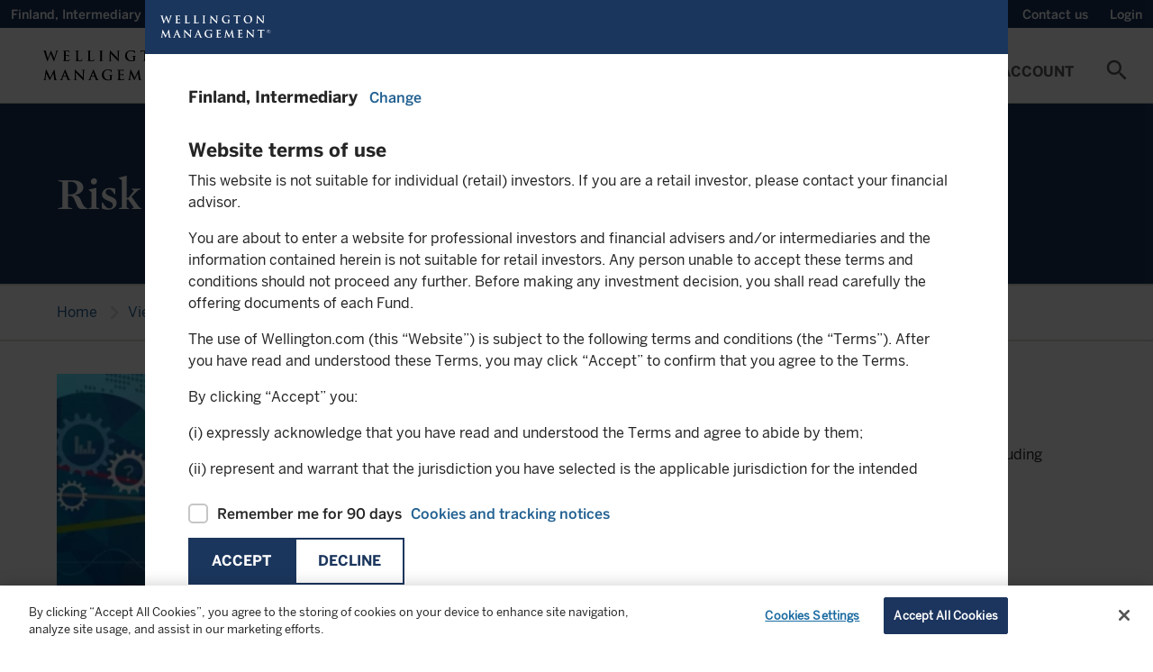

--- FILE ---
content_type: text/html;charset=utf-8
request_url: https://www.wellington.com/en-fi/intermediary/insights/topics.category/display/topic/portfolio-strategy/risk-management
body_size: 21671
content:

<!DOCTYPE HTML>
<html lang="en-FI">
    <head>
  
    <!-- GTM Head Script-->
    <script defer="defer" type="text/javascript" src="/.rum/@adobe/helix-rum-js@%5E2/dist/rum-standalone.js"></script>
<script>
        // Define dataLayer and the gtag function. 
  window.dataLayer = window.dataLayer || []; 
  function gtag(){dataLayer.push(arguments);} 
  
  gtag('set' , 'developer_id.dYWJhMj', true);

  // Default ad_storage to 'denied'. 
  gtag('consent', 'default', { 
        ad_storage: "denied", 
        analytics_storage: "denied", 
         
        ad_user_data: "denied",
        ad_personalization: "denied", 
'wait_for_update': 500 

  }); 
</script>
<script> 
(function(w,d,s,l,i){w[l]=w[l]||[];w[l].push({'gtm.start':
		new Date().getTime(),event:'gtm.js'});var f=d.getElementsByTagName(s)[0],
		j=d.createElement(s),dl=l!='dataLayer'?'&l='+l:'';j.async=true;j.src=
		'https://www.googletagmanager.com/gtm.js?id='+i+dl;f.parentNode.insertBefore(j,f);
		})(window,document,'script','dataLayer','GTM-W549QNX');
    </script>
  
  
    <!-- AA pre-hiding snippet -->
    <script>
      !(function (e, a, n, t) {
        var i = e.head;
        if (i) {
          if (a) return;
          var o = e.createElement("style");
          (o.id = "alloy-prehiding"),
            (o.innerText = n),
            i.appendChild(o),
            setTimeout(function () {
              o.parentNode && o.parentNode.removeChild(o);
            }, t);
        }
      })(
        document,
        document.location.href.indexOf("adobe_authoring_enabled") !== -1,
        ".personalization-container { opacity: 0 !important }",
        3000
      );
    </script>
    <!-- AA Head Script- -->
    <script async src="https://assets.adobedtm.com/1c46eac57478/8e07ed933f39/launch-f151cf872489.min.js"></script>
  

  <meta charset="UTF-8"/>
  
  <title>
    Risk management | Wellington Finland Intermediary
  </title>
  
  
  <meta name="template" content="content-page"/>
  <meta name="viewport" content="width=device-width, initial-scale=1, minimum-scale=1"/>
  
  
  
  
  <meta property="idio:title"/>
  
  <meta property="idio:description"/>
  <meta property="article:published_time"/>
  <meta property="idio:image"/>
  
  

  <link rel="preconnect" href="https://www.googletagmanager.com"/>
  <link rel="preconnect" href="https://cdn.cookielaw.org"/>
  <link rel="preconnect" href="https://www.google-analytics.com"/>
  <link rel="dns-prefetch" href="tag.demandbase.com"/>
  <link rel="dns-prefetch" href="http://s.idio.co/"/>

  <meta property="og:title" content="Risk management"/>
<meta property="og:url" content="https://www.wellington.com/en-fi/intermediary/insights/topics.category/display/topic/portfolio-strategy/risk-management"/>
<meta property="og:type" content="website"/>
<meta property="og:site_name" content="Wellington"/>
<meta property="og:image" content="https://www.wellington.com/content/dam/wellington/global/icons/logo.svg.thumb.800.480.png?ck=1665994666"/>


  

  <link rel="dns-prefetch" href="//fonts.googleapis.com"/>
  <link rel="icon" type="image/png" href="/etc.clientlibs/onewellington/clientlibs/clientlib-site/resources/images/favicon.png" sizes="32x32"/>
  


<link rel="canonical" href="https://www.wellington.com/en-fi/intermediary/insights/topics.category/display/topic/portfolio-strategy/risk-management"/>  

  


	<link rel="alternate" hreflang="en-fi" href="https://www.wellington.com/en-fi/intermediary/insights/topics.category/display/topic/portfolio-strategy/risk-management"/>

	<link rel="alternate" hreflang="en-ch" href="https://www.wellington.com/en-ch/intermediary/insights/topics.category/display/topic/portfolio-strategy/risk-management"/>

	<link rel="alternate" hreflang="en-dk" href="https://www.wellington.com/en-dk/intermediary/insights/topics.category/display/topic/portfolio-strategy/risk-management"/>

	<link rel="alternate" hreflang="en-fr" href="https://www.wellington.com/en-fr/intermediary/insights/topics.category/display/topic/portfolio-strategy/risk-management"/>

	<link rel="alternate" hreflang="en-gb" href="https://www.wellington.com/en-gb/intermediary/insights/topics.category/display/topic/portfolio-strategy/risk-management"/>

	<link rel="alternate" hreflang="en-ie" href="https://www.wellington.com/en-ie/intermediary/insights/topics.category/display/topic/portfolio-strategy/risk-management"/>

	<link rel="alternate" hreflang="en-is" href="https://www.wellington.com/en-is/intermediary/insights/topics.category/display/topic/portfolio-strategy/risk-management"/>

	<link rel="alternate" hreflang="en-lu" href="https://www.wellington.com/en-lu/intermediary/insights/topics.category/display/topic/portfolio-strategy/risk-management"/>

	<link rel="alternate" hreflang="en-nl" href="https://www.wellington.com/en-nl/intermediary/insights/topics.category/display/topic/portfolio-strategy/risk-management"/>

	<link rel="alternate" hreflang="en-no" href="https://www.wellington.com/en-no/intermediary/insights/topics.category/display/topic/portfolio-strategy/risk-management"/>

	<link rel="alternate" hreflang="en-pt" href="https://www.wellington.com/en-pt/intermediary/insights/topics.category/display/topic/portfolio-strategy/risk-management"/>

	<link rel="alternate" hreflang="en-se" href="https://www.wellington.com/en-se/intermediary/insights/topics.category/display/topic/portfolio-strategy/risk-management"/>

	<link rel="alternate" hreflang="en-co" href="https://www.wellington.com/en-latam/intermediary/insights/topics.category/display/topic/portfolio-strategy/risk-management"/>

	<link rel="alternate" hreflang="en-ar" href="https://www.wellington.com/en-latam/intermediary/insights/topics.category/display/topic/portfolio-strategy/risk-management"/>

	<link rel="alternate" hreflang="en-br" href="https://www.wellington.com/en-latam/intermediary/insights/topics.category/display/topic/portfolio-strategy/risk-management"/>

	<link rel="alternate" hreflang="en-pe" href="https://www.wellington.com/en-latam/intermediary/insights/topics.category/display/topic/portfolio-strategy/risk-management"/>

	<link rel="alternate" hreflang="en-cl" href="https://www.wellington.com/en-latam/intermediary/insights/topics.category/display/topic/portfolio-strategy/risk-management"/>


  <!--Locale based css-->
  
    <link rel="preload" href="/etc.clientlibs/onewellington/clientlibs/clientlib-font-en/resources/fonts/type_fonts/en/MercuryDisplay-Bold_Web.woff2" as="font" type="font/woff2" crossorigin/>
  

  

  

  
    
<link rel="stylesheet" href="/etc.clientlibs/onewellington/clientlibs/clientlib-font-en.lc-427923a75194a0e510631eb809b09aae-lc.min.css" type="text/css">




  

  

  
    
    
<link rel="stylesheet" href="/etc.clientlibs/onewellington/clientlibs/clientlib-cp-apitesting.lc-d41d8cd98f00b204e9800998ecf8427e-lc.min.css" type="text/css">
<link rel="stylesheet" href="/etc.clientlibs/onewellington/clientlibs/clientlib-dependencies.lc-d41d8cd98f00b204e9800998ecf8427e-lc.min.css" type="text/css">
<link rel="stylesheet" href="/etc.clientlibs/onewellington/clientlibs/clientlib-print.lc-52e66442aa7b3a8980c7609901b57fe2-lc.min.css" type="text/css">
<link rel="stylesheet" href="/etc.clientlibs/onewellington/clientlibs/clientlib-site.lc-926eb3a7ccd7170dca4725253a332351-lc.min.css" type="text/css">
<link rel="stylesheet" href="/etc.clientlibs/onewellington/clientlibs/clientlib-base.lc-d97a442112a1029a1c12c7cd6e36ec3d-lc.min.css" type="text/css">






  
  
  

  <!-- Data Layer -->

  
    

    
        
            
        
        
        
    
        
        
            
        
        
    
        
        
        
            
        
    

    <script>
        function getCookie(name) {
          const namePattern = name + "=";
          const decodedCookie = decodeURIComponent(document.cookie);
          const cookiesArray = decodedCookie.split("; ");

          for (let cookie of cookiesArray) {
            if (cookie.indexOf(namePattern) === 0) {
              const cookieVal = cookie.substring(namePattern.length, cookie.length);
              if (name === "ow_user-profile") {
                // make value case insensitive

                if (cookieVal.toLowerCase() === "single-client") {
                  return "client";
                } else if (cookieVal.toLowerCase() === "multi-client") {
                  return "consultant";
                } else {
                  return cookieVal;
                }
              } else if (name === "ow_access-token") {
                return "logged in";
              } else {
                return cookieVal;
              }
            }
          }
          if (name === "ow_access-token") {
            return "guest";
          } else {
            return "";
          }
        }

        async function getIdTokenEmail() {
          const idToken = localStorage.getItem("id_token");
          if (idToken) {
            const tokenParts = idToken.split(".");
            if (tokenParts.length === 3) {
              // Decode the payload (second part of the token) from Base64
              const payload = JSON.parse(atob(tokenParts[1]));
              const email = payload.preferred_username || "";
              return email ? await hashEmail(email) : "";
            }
          }
          return "";
        }

        async function hashEmail(email) {
          const normalizedEmail = email.toLowerCase().trim();
          const encoder = new TextEncoder();
          const data = encoder.encode(normalizedEmail);
          const hashBuffer = await crypto.subtle.digest("SHA-256", data);
          const hashArray = Array.from(new Uint8Array(hashBuffer));
          const hashHex = hashArray.map((b) => b.toString(16).padStart(2, "0")).join("");
          return hashHex;
        }

        async function initializeDataLayer() {
          const metaTags = "";
          const hashedEmail = await getIdTokenEmail();

          window.adobeDataLayer = window.adobeDataLayer || [];
          window.aa_pageViewData = {
            event: "pageView",
            web: {
              webPageDetails: {
                name: document.title,
              },
            },
            wellington: {
              pagelnfo: {
                channel1: "insights",
                metaTags: metaTags.split(",").filter((e) => e),
                category: "",
                pageName: document.title,
                pageURL: document.location.href,
                pageID: "page-6ca5836f85",
              },
              environment: {
                language: "en",
                country: "Finland",
                platform: "website",
                server: "AEM",
                siteRegion: "fi",
              },
              user: {
                loginStatus: getCookie("ow_access-token"),
                role: "intermediary",
                view: getCookie("ow_user-profile"),
                contactId: getCookie("ow_contact-id"),
                contactOwnerId: getCookie("ow_contact-owner-id"),
                impersonatedUser: getCookie("ow_imperonating-user"),
                loginId: hashedEmail,
              },
            },
          };
        }

        // Initialize the data layer when the page loads
        initializeDataLayer();
    </script>


  
  
    <script>
        
        function generateTimeStamp() {
            var date = new Date(),
                offset = date.getTimezoneOffset(),
                o = Math.abs(offset);

            return (
                date.toISOString().slice(0, 19) +
                (offset <= 0 ? "+" : "-") +
                ("00" + Math.floor(o / 60)).slice(-2) +
                ":" +
                ("00" + (o % 60)).slice(-2)
            );
        }

        function getPageInfo(param) {
            var url = location.href;
            var urlArray = url.split("/");
            if (param == "siteId") return urlArray[2];
        }

        var dataLayer = (window.dataLayer = window.dataLayer || []);

        var gtmObj = {
            event: 'pageLoad',
            environment: {
                appType: 'web',
                countryCode: 'fi',
                languageCode: 'en',
                setting: 'production',
                siteID: getPageInfo('siteId'),
                timestamp: generateTimeStamp()
            },
            page: {
                pageTitle: document.title,
                pagePath:  window.location.pathname,
                pageType: 'general',
                pageURL: document.location.href
            },
            context: {
            	is_404: 'false'
            },
            post: {
            	slug : 'topics',
            	published: '2022-10-17 08:17:46',
				modified : '2022-10-17 08:17:46',
				template : '',
				thumbnail: false
            },
            type : "post",
			subtype : "page"
        };

        dataLayer.push(gtmObj);

    </script>

  

  
    
    

    

    



    
    
    
<link rel="stylesheet" href="/etc.clientlibs/onewellington/clientlibs/clientlib-react.lc-325d4ef7e311356278277598e028214d-lc.min.css" type="text/css">



    

  
  
    
  <script>
    var configs = {
    'fundPageType' : 'UCITS',
    'fundListingServletPath' : 'content/dam/wellington/content-fragments/en/funds/fundlisting-asset.fundListing.FI.intermediary.UCITS.en.json',
    'countryCode' : 'fi',
    'languageCode' : 'en',
    'investor' : 'intermediary',
    'locale' : 'en_fi',
    'decimalFormat' : 'en-us',
    'fundDetailServletPath' : '',
    'fundLanguage': 'EN',
    'queryFundDocument': true,
    'isMasterPage': false,
    'isCorporateSite': false,
    'hideGeoLocationBanner': false,
    'loginURL': '/bin/servlet/opencontent',
    'noDocumentFoundMsg': 'This document is currently being updated and will be available shortly.',
    'dataProtectionLink': '',
    'currencyValues': '{"billion":"B","million":"M","thousand":"K","trillion":"T"}',
    'idtokenrefreshapi': 'https://client.wellington.com/services/oauth2/authorize?response_type=id_token token&state=https://www.wellington.com/en-fi/intermediary/insights/topics&scope=openid%20api&client_id=3MVG9A2kN3Bn17hs16tWon7JRKLXgUxIBBtn4rUdJdASAEOAO.Jhvxa9jQs5zrTZnA.0_uVidcvZ0fsqOkWRr&redirect_uri=https://www.wellington.com/en/setidtoken&nonce=2026-01-16-01-59-39',
    'showInsightsBanner': true,
    'ignoreloginbehavior': false,
    'hiddenMenuItems': '',
    'showUserCountrySpecificTNC': false
    }
  </script>

  <script>
    var loginConfigs = {
      'sfUpdateAPI': "/bin/servlet/updatesalesforcedata",
      'pageType': '',
      'isOktaLogin': false,
      'k1consentDisclosureUrl':'/content/dam/wellington/content-fragments/attestation.userflow.cpmandate.en.json',
      'oktaEndPoint' : 'https://login.wellington.com/oauth2/default',
      'oktaClientId' : '0oar4cmkgwuULaUHu697',
      'setImpersonationToken' : false,
      'isOktaLogoutPage' : false
    };
  </script>

  
  
</head>
    <body class="page basicpage" id="page-6ca5836f85" data-cmp-data-layer-enabled>
          
              <noscript>
                <iframe src=""https://www.googletagmanager.com/ns.html?id=GTM-W549QNX""
height=""0"" width=""0"" style=""display:none;visibility:hidden""></iframe>
              </noscript>
          
        
        
            




            



            

<div class="root container responsivegrid">
  
  
  
    
    <div id="container-56356a625c" class="cmp-container">
        


<div class="aem-Grid aem-Grid--12 aem-Grid--default--12 ">
    
    <header class="experiencefragment cmp-experiencefragment--header aem-GridColumn aem-GridColumn--default--12">
<div id="experiencefragment-3069caf5aa" class="cmp-experiencefragment cmp-experiencefragment--header">

  
  
  
    
    <div id="container-5675d81517" class="cmp-container">
        


<div class="aem-Grid aem-Grid--12 aem-Grid--default--12 ">
    
    <div class="container responsivegrid container_utilitymenu aem-GridColumn aem-GridColumn--default--12">
  
  
  
    
    
    
    <div id="container-d896ecfba5" class="cmp-container">
        
        <main class="container responsivegrid">
  
  
  
    
    
    
    <div id="container-717600ba56" class="cmp-container">
        
        <div class="attestation">
  <div class="utility-nav-country" data-hide-attestation="false" data-logoff-prompt-url="/content/dam/wellington/content-fragments/attestation.userflow.logoffpromt.en_FI.json" data-location-selector-url="/content/dam/wellington/content-fragments/attestation.userflow.location.en_FI.json" data-terms-and-conditions-url="/content/dam/wellington/content-fragments/attestation.userflow.tc.en-fi.intermediary.json" data-terms-and-conditions-fundtype-url="/content/dam/wellington/content-fragments/attestation.userflow.tc.en-fi.intermediary.{fundtype}.json" data-funds-authorization-url="/content/dam/wellington/content-fragments/attestation.userflow.fundsauth.en_FI.json" data-cp-K1consent-disclosure-url="/graphql/execute.json/onewellington/clientportal-consentdisclosure-query;language=en_FI" data-revoke-token-url="https://client.wellington.com/s/cp-logout" data-okta-logout-page-url="https://www.wellington.com{ow_user-home-page}/client-portal/logout" data-domains=".wellington.com" data-i18n='{
     "emailLabel" : "Email",
     "phoneNumberLabel" : "Phone Number"}'>
    <!-- <span class=" lazy-bg"></span> -->
    <p>
      Finland, 
      Intermediary 
    </p>
    <a role="button" tabindex="0" class="open-locations-screen"><span>Change</span><span class="material-icons">chevron_right</span></a>
  </div>

</div>

        
    </div>

  
  

</main>
<main class="container responsivegrid">
  
  
  
    
    
    
    <div id="container-d247d68e0b" class="cmp-container">
        
        <div class="experiencefragment">

    
    

  
  
  
    
    <div id="container-5ba0349bf5" class="cmp-container">
        


<div class="aem-Grid aem-Grid--12 aem-Grid--default--12 ">
    
    <main class="container responsivegrid aem-GridColumn aem-GridColumn--default--12">
  
  
  
    
    
    
    <div id="container-2812ca6133" class="cmp-container">
        
        <div class="embedhtmlunsafe"><div>
<script defer src="https://engage.wellington.com/rs/481-XEM-847/images/business-email-validator-en.js"></script>
<style>
.container_utilitymenu .subscription .insight-subscription--button-only .insight-subscription__container .cmp-button__text a {
    text-transform: capitalize;
    font-size: 14px;
    font-family: BentonSans-Medium,arial,verdana,helvetica,sans-serif;
    font-weight: 400;
}

.container_utilitymenu .subscription .insight-subscription--button-only .insight-subscription__container .cmp-button__text a:hover {
    text-decoration: underline;
}

.container_utilitymenu .subscription .insight-subscription--button-only .insight-subscription__container .cmp-button:hover {
    background-color: #1b365d;
}

.container_utilitymenu button#subscription-btn {
    padding: 0 12px;
    outline: 0px;
}

@media only screen and (max-width: 767px){
.container_utilitymenu .subscription .insight-subscription--button-only .insight-subscription__container .cmp-button__text a {
display:none;
}
}
</style>
</div>



    
</div>
<div class="subscription button-without-icon">
<div>
  <div class="insight-subscription subscription-cmp insight-subscription--button-only" data-skip-validation="true">
    <!-- INLINE FORM VARIATION -->
    

    <!-- MODAL VARIATION -->
    
      <div class="insight-subscription__container">
        

        <div class="button">
          <button type="button" id="subscription-btn" class="cmp-button">
            <span class="cmp-button__text">
              <a target="_self">Subscribe</a>
            </span>
            <span class="cmp-button__icon-container">
              <i class="cmp-button__icon cmp-button__icon--mail_outline material-icons">mail_outline</i>
            </span>
          </button>
        </div>
      </div>
      
        <div id="subscription-modal" class="modal modal__shadow">
          <div class="modal__container">
            <div class="modal__header">
              <span class="modal__header--logo"></span>
              <span class="material-icons close-subscription">highlight_off</span>
            </div>
            <div class="modal__body">
              <div class="modal__body--content">
                <script src="//engage.wellington.com/js/forms2/js/forms2.min.js"></script>
                <div class="spinner"></div>
                <div class="subscription-form subscription-form--email-validation-form"></div>
                <div class="subscription-form subscription-form--sign-up-form" data-form-id="2131"></div>
                <div class="subscription-form subscription-form--success-message">
                  <div>
                    <p class="success-message__title">Thank you for your registration</p>
                    <p>You will shortly receive an email with your unique link to our preference center.</p>

                    <div class="success-message__button-container button btn-solid btn-md">
                      <button type="button" id="subscription-close-btn" class="cmp-button form-btn">
                        <span class="cmp-button__text">Close</span>
                      </button>
                    </div>
                  </div>
                </div>
              </div>
            </div>
          </div>
        </div>
      
    
  </div>
</div>

    

</div>

        
    </div>

  
  

</main>

    
</div>

    </div>

    
  
  


</div>
<div class="title"><div data-cmp-data-layer="{&#34;title-5fd259e5fc&#34;:{&#34;@type&#34;:&#34;core/wcm/components/title/v3/title&#34;,&#34;repo:modifyDate&#34;:&#34;2022-08-25T05:33:52Z&#34;,&#34;dc:title&#34;:&#34;Wellington Alternative Investments&#34;,&#34;xdm:linkURL&#34;:&#34;https://hedgefunds.wellington.com/whfstatic/login.html&#34;}}" id="title-5fd259e5fc" class="cmp-title ">


    
    <h2 class="cmp-title__text">
        <a class="cmp-title__link" data-cmp-clickable href="https://hedgefunds.wellington.com/whfstatic/login.html" target="_blank">
            Wellington Alternative Investments
            
        </a>
    </h2>



</div>

    


</div>
<div class="utilityaction"><div class="cmp-utility-action">
  

  
    <a class="cmp-utility-action__text cmp-utility-action__text--notifications cmp-utility-action__text--hidden">
      ...
    </a>
  
</div>
</div>
<div class="title cmp-title__noTextTransform"><div data-cmp-data-layer="{&#34;contact-link&#34;:{&#34;@type&#34;:&#34;core/wcm/components/title/v3/title&#34;,&#34;repo:modifyDate&#34;:&#34;2023-11-23T05:24:51Z&#34;,&#34;dc:title&#34;:&#34;Contact us&#34;,&#34;xdm:linkURL&#34;:&#34;/t3-master/intermediary/contact-us&#34;}}" id="contact-link" class="cmp-title ">


    
    <h3 class="cmp-title__text">
        <a class="cmp-title__link" data-cmp-clickable href="/en-fi/intermediary/contact-us">
            Contact us
            
        </a>
    </h3>



</div>

    


</div>
<div class="utilityaction"><div class="cmp-utility-action">
  
    <button class="cmp-utility-action__text cmp-utility-action__text--login-logout" data-login-text="Login" data-logout-text="Logout">
      ...
    </button>
  

  
</div>
</div>

        
    </div>

  
  

</main>

        
    </div>

  
  

</div>
<div class="container responsivegrid container_header aem-GridColumn aem-GridColumn--default--12">
  
  
  
    
    
    
    <div id="container-2cbba0ed48" class="cmp-container">
        
        <div class="button"><div>
    <div tabindex="0" type="button" id="mobile-toggle" class="cmp-button " data-cmp-clickable data-cmp-data-layer="{&#34;mobile-toggle&#34;:{&#34;@type&#34;:&#34;core/wcm/components/button/v2/button&#34;,&#34;repo:modifyDate&#34;:&#34;2021-08-19T11:35:08Z&#34;}}">
        

        
    <i class="cmp-button__icon cmp-button__icon--menu  material-icons">menu</i>


        

        
    </div>
</div>


    
</div>
<div class="image"><div data-asset-id="9a96e2bc-2e43-4f30-853f-9c2bce132af3" id="image-cb209053bf" data-cmp-data-layer="{&#34;image-cb209053bf&#34;:{&#34;@type&#34;:&#34;onewellington/components/image&#34;,&#34;repo:modifyDate&#34;:&#34;2022-03-03T15:56:48Z&#34;,&#34;xdm:linkURL&#34;:&#34;/t3-master/intermediary.html&#34;,&#34;image&#34;:{&#34;repo:id&#34;:&#34;9a96e2bc-2e43-4f30-853f-9c2bce132af3&#34;,&#34;repo:modifyDate&#34;:&#34;2022-03-04T14:24:58Z&#34;,&#34;@type&#34;:&#34;image/svg+xml&#34;,&#34;repo:path&#34;:&#34;/content/dam/wellington/global/icons/logo.svg&#34;}}}" class="cmp-image" itemscope itemtype="http://schema.org/ImageObject">
    <a class="cmp-image__link" data-cmp-clickable href="/en-fi/intermediary">
        
        
        
        
        
        
        <img data-src="/content/experience-fragments/wellington/t3/intermediary/header/master/_jcr_content/root/container_489355905_/image.coreimg.svg/1646403898460/logo.svg" src="[data-uri]" class="cmp-image__image lazyload " itemprop="contentUrl" alt="Alt text"/>
    </a>
    
    
    <div class="image-text-wrap">
      
      <a href="/en-fi/intermediary" target="_self">
      
      </a>
    </div>
</div>

    

</div>
<div class="button"><div>
    <div tabindex="0" type="button" id="search-cta-mobile" class="cmp-button " data-cmp-clickable data-cmp-data-layer="{&#34;search-cta-mobile&#34;:{&#34;@type&#34;:&#34;core/wcm/components/button/v2/button&#34;,&#34;repo:modifyDate&#34;:&#34;2021-08-19T11:37:34Z&#34;}}">
        

        
    <i class="cmp-button__icon cmp-button__icon--search  material-icons">search</i>


        

        
    </div>
</div>


    
</div>
<div class="primarynavigation tabs panelcontainer">
<div id="primarynavigation-6f8498ab76" class="cmp-tabs cmp-tabs--primary-navigation" data-cmp-is="tabs" data-cmp-data-layer="{&#34;primarynavigation-6f8498ab76&#34;:{&#34;shownItems&#34;:[&#34;primarynavigation-6f8498ab76-item-5d3a2cb93d&#34;],&#34;@type&#34;:&#34;onewellington/components/primarynavigation&#34;,&#34;repo:modifyDate&#34;:&#34;2022-03-18T15:04:22Z&#34;}}" data-placeholder-text="false">

    <div class="header-wrapper" data-i18n="{'mainmenu' : 'Main Menu'}">

    <a href="#skip-to-content" class="skip-nav-link">Skip to main content</a>

    <ol role="navigation" class="cmp-tabs__tablist" aria-multiselectable="false">
        
        <li id="primarynavigation-6f8498ab76-item-5d3a2cb93d-tab" class="cmp-tabs__tab" aria-controls="primarynavigation-6f8498ab76-item-5d3a2cb93d-tabpanel" tabindex="0" data-cmp-hook-tabs="tab">
            
            Funds
        </li>
    
        
        <li id="primarynavigation-6f8498ab76-item-4409732763-tab" class="cmp-tabs__tab" aria-controls="primarynavigation-6f8498ab76-item-4409732763-tabpanel" tabindex="0" data-cmp-hook-tabs="tab">
            
            Capabilities
        </li>
    
        
        <li id="primarynavigation-6f8498ab76-item-63b47f7070-tab" class="cmp-tabs__tab" aria-controls="primarynavigation-6f8498ab76-item-63b47f7070-tabpanel" tabindex="0" data-cmp-hook-tabs="tab">
            
            Insights
        </li>
    
        
        <li id="primarynavigation-6f8498ab76-item-f7ea64b9d9-tab" class="cmp-tabs__tab" aria-controls="primarynavigation-6f8498ab76-item-f7ea64b9d9-tabpanel" tabindex="0" data-cmp-hook-tabs="tab">
            
            Sustainability
        </li>
    
        
        <li id="primarynavigation-6f8498ab76-item-65301771dc-tab" class="cmp-tabs__tab" aria-controls="primarynavigation-6f8498ab76-item-65301771dc-tabpanel" tabindex="0" data-cmp-hook-tabs="tab">
            
            About Us
        </li>
    
        
        <li id="primarynavigation-6f8498ab76-item-b8ecdf4c12-tab" class="cmp-tabs__tab" aria-controls="primarynavigation-6f8498ab76-item-b8ecdf4c12-tabpanel" tabindex="0" data-cmp-hook-tabs="tab">
            
            My Account
        </li>
    </ol>
	</div>

    <div id="primarynavigation-6f8498ab76-item-5d3a2cb93d" role="tabpanel" aria-labelledby="primarynavigation-6f8498ab76-item-5d3a2cb93d" tabindex="0" class="cmp-tabs__tabpanel" data-cmp-hook-tabs="tabpanel" data-cmp-data-layer="{&#34;primarynavigation-6f8498ab76-item-5d3a2cb93d&#34;:{&#34;@type&#34;:&#34;onewellington/components/primarynavigation/item&#34;,&#34;dc:title&#34;:&#34;Funds&#34;}}"><div class="container responsivegrid">
  
  
  
    
    
    
    <div id="container-7ffd16efcd" class="cmp-container">
        
        <main class="container responsivegrid">
  
  
  
    
    <div id="container-79c1b0f46d" class="cmp-container">
        


<div class="aem-Grid aem-Grid--9 aem-Grid--default--9 ">
    
    <main class="container responsivegrid aem-GridColumn--default--none aem-GridColumn aem-GridColumn--offset--default--0 aem-GridColumn--default--4">
  
  
  
    
    <div id="container-86283bdc09" class="cmp-container">
        


<div class="aem-Grid aem-Grid--4 aem-Grid--default--4 ">
    
    <div class="title aem-GridColumn aem-GridColumn--default--4"><div data-cmp-data-layer="{&#34;title-b5b364d623&#34;:{&#34;@type&#34;:&#34;core/wcm/components/title/v3/title&#34;,&#34;repo:modifyDate&#34;:&#34;2022-01-31T05:06:21Z&#34;,&#34;dc:title&#34;:&#34;Our Funds&#34;}}" id="title-b5b364d623" class="cmp-title ">


    
    <h2 class="cmp-title__text">
        
            Our Funds
            
        
    </h2>



</div>

    


</div>
<main class="container responsivegrid aem-GridColumn--default--none aem-GridColumn aem-GridColumn--default--3 aem-GridColumn--offset--default--0">
  
  
  
    
    
    
    <div id="container-dc80e05d31" class="cmp-container">
        
        <div class="navigationwithicon"><div>

<nav class="cmp-navigation" itemscope itemtype="http://schema.org/SiteNavigationElement">
  

  
    <div>
      <ul class="cmp-navigation__group cmp-secured-navigation_group">
        <li class=" has-children cmp-navigation__item cmp-navigation__item--level-0 link__subnav">
          <a href="/en-fi/intermediary/funds" title="All UCITS funds" class="cmp-navigation__item-link " target="_self">
            <span>
              <span class="link-title">All UCITS funds</span>
              
            </span>
          </a>

          <div class="sub-menu-container ">
            

            
              <div class="secured-links-container non-secured">
                <div class="container">
                  
                    <div class="cmp-container">
                      <div class="cmp-title">
                        
                        
                          <h2 class="cmp-title__text">Fund Documents</h2>
                        <ul>
                          
                            <li>
                              <a href="/en-fi/intermediary/funds#fundliterature"> All fund documents</a>
                            </li>
                          
                            <li>
                              <a href="/en-fi/intermediary/funds#overview"> Factsheets</a>
                            </li>
                          
                            <li>
                              <a href="/en/fund-documents"> KID</a>
                            </li>
                          
                            <li>
                              <a href="/en-fi/intermediary/sustainability/sustainable-finance-disclosure-regulation"> SFDR</a>
                            </li>
                          
                            <li>
                              <a href="/en-fi/intermediary/funds#fundliterature"> Prospectuses</a>
                            </li>
                          
                            <li>
                              <a href="/en-fi/intermediary/other-literature"> Investor notices and other literature</a>
                            </li>
                          
                        </ul>
                      </div>
                    </div>
                  
                </div>
              </div>
            
          </div>
        </li>
      </ul>
    </div>
  
</nav>
</div>

    

</div>
<div class="navigationwithicon"><div>

<nav class="cmp-navigation" itemscope itemtype="http://schema.org/SiteNavigationElement">
  

  
    <div>
      <ul class="cmp-navigation__group cmp-secured-navigation_group">
        <li class=" has-children cmp-navigation__item cmp-navigation__item--level-0 link__subnav">
          <a href="/en-fi/intermediary/hedge-funds" title=" Hedge Funds" class="cmp-navigation__item-link secured-link" target="_self">
            <span>
              <span class="link-title"> Hedge Funds</span>
              <span class="lock-icon"></span>
            </span>
          </a>

          <div class="sub-menu-container ">
            
              <div id="myAccount" class="cmp-my-account secured-link__my-account-container" data-i18n="{
                'accountloginheading' : 'Login To Your Account',
                'accountlogindesc' : 'Access your account summary, investment reports, or restricted marketing content',
                'createaccountheading' : 'Need To Create An Account',
                'createaccountdesc' : 'To create an account please reach out to your relationship team.',
                'accountlogintext' : 'Login',
                 'emailIdLabel' : 'Email',
                 'waiSupportEmailId' : 'alternatives@wellington.com',
                 'phoneLabel' : 'Phone:',
                 'waiSupportPhoneNumber' : [{&#34;phoneNumber&#34;:&#34;+1 617-951-5372 &#34;,&#34;city&#34;:&#34;Boston&#34;},{&#34;phoneNumber&#34;:&#34; +44-20-7126- 6025 &#34;,&#34;city&#34;:&#34;London&#34;},{&#34;phoneNumber&#34;:&#34; +852-2846-6000 &#34;,&#34;city&#34;:&#34;APAC&#34;}]
                }" data-menu-url="https://client.wellington.com/services/apexrest/Menu?imp={imp-flag}&amp;location=us&amp;language=en" data-okta-menu-url="https://www.wellington.com/bin/servlet/cpmenu" data-menu-update-user="https://client.wellington.com/services/data/v53.0/sobjects/User/{user_id}" data-okta-logout-page-url="https://www.wellington.com{ow_user-home-page}/client-portal/logout">
                

                <div class="cmp-my-account__container">
                  <div class="spinner"></div>
                </div>
              </div>
            

            
              <div class="secured-links-container secured">
                <div class="container">
                  
                    <div class="cmp-container">
                      <div class="cmp-title">
                        
                        
                          <h2 class="cmp-title__text">Fund Documents</h2>
                        <ul>
                          
                            <li>
                              <a href="/en-fi/intermediary/hedge-funds#overview"> All Funds</a>
                            </li>
                          
                            <li>
                              <a href="/en-fi/intermediary/hedge-funds#fundliterature"> Literature</a>
                            </li>
                          
                            <li>
                              <a href="/en-fi/intermediary/hedge-funds-investor-notices"> Investor Notices and Policies</a>
                            </li>
                          
                            <li>
                              <a href="/en-fi/intermediary/sustainability/hedge-funds-sustainable-finance-disclosure-regulation"> SFDR</a>
                            </li>
                          
                        </ul>
                      </div>
                    </div>
                  
                </div>
              </div>
            
          </div>
        </li>
      </ul>
    </div>
  
</nav>
</div>

    

</div>

        
    </div>

  
  

</main>

    
</div>

    </div>

    
  
  

</main>
<main class="container responsivegrid aem-GridColumn--default--none aem-GridColumn aem-GridColumn--default--4 aem-GridColumn--offset--default--1">
  
  
  
    
    <div id="container-9e34511ffe" class="cmp-container">
        


<div class="aem-Grid aem-Grid--4 aem-Grid--default--4 ">
    
    <div class="title aem-GridColumn aem-GridColumn--default--4"><div data-cmp-data-layer="{&#34;title-4e808dd0f8&#34;:{&#34;@type&#34;:&#34;core/wcm/components/title/v3/title&#34;,&#34;dc:title&#34;:&#34;Fund Documents&#34;}}" id="title-4e808dd0f8" class="cmp-title ">


    
    <h2 class="cmp-title__text">
        
            Fund Documents
            
        
    </h2>



</div>

    


</div>
<main class="container responsivegrid aem-GridColumn--default--none aem-GridColumn aem-GridColumn--offset--default--0 aem-GridColumn--default--2">
  
  
  
    
    
    
    <div id="container-58ca46920c" class="cmp-container">
        
        <div class="multisecondarynav">

<ol class="list_pl-0">
  
    <li>
      <a href="/en-fi/intermediary/funds#fundliterature" target="_self">
        <span class="link-title">All fund documents</span>
        
      </a>
    </li>
  
    <li>
      <a href="/en-fi/intermediary/funds#overview" target="_self">
        <span class="link-title">Factsheets</span>
        
      </a>
    </li>
  
    <li>
      <a href="/en-fi/intermediary/funds#overview" target="_self">
        <span class="link-title">KID</span>
        
      </a>
    </li>
  
    <li>
      <a href="/en-fi/intermediary/sustainability/sustainable-finance-disclosure-regulation" target="_self">
        <span class="link-title">SFDR</span>
        
      </a>
    </li>
  
    <li>
      <a href="/en-fi/intermediary/funds#fundliterature" target="_self">
        <span class="link-title">Prospectuses</span>
        
      </a>
    </li>
  
</ol>
</div>

        
    </div>

  
  

</main>

    
</div>

    </div>

    
  
  

</main>

    
</div>

    </div>

    
  
  

</main>

        
    </div>

  
  

</div>
</div>
<div id="primarynavigation-6f8498ab76-item-4409732763" role="tabpanel" aria-labelledby="primarynavigation-6f8498ab76-item-4409732763" tabindex="0" class="cmp-tabs__tabpanel" data-cmp-hook-tabs="tabpanel" data-cmp-data-layer="{&#34;primarynavigation-6f8498ab76-item-4409732763&#34;:{&#34;@type&#34;:&#34;onewellington/components/primarynavigation/item&#34;,&#34;dc:title&#34;:&#34;Capabilities&#34;}}"><div class="container responsivegrid">
  
  
  
    
    
    
    <div id="container-83611fbfc6" class="cmp-container">
        
        <main class="container responsivegrid">
  
  
  
    
    <div id="container-793b48052a" class="cmp-container">
        


<div class="aem-Grid aem-Grid--8 aem-Grid--default--8 ">
    
    <main class="container responsivegrid aem-GridColumn--default--none aem-GridColumn aem-GridColumn--offset--default--0 aem-GridColumn--default--2">
  
  
  
    
    
    
    <div id="container-0bade29034" class="cmp-container">
        
        <div class="title"><div data-cmp-data-layer="{&#34;title-7f8742b5af&#34;:{&#34;@type&#34;:&#34;core/wcm/components/title/v3/title&#34;,&#34;repo:modifyDate&#34;:&#34;2022-01-19T10:08:03Z&#34;,&#34;dc:title&#34;:&#34;Asset class&#34;}}" id="title-7f8742b5af" class="cmp-title ">


    
    <h2 class="cmp-title__text">
        
            Asset class
            
        
    </h2>



</div>

    


</div>
<div class="multisecondarynav">

<ol class="list_pl-0">
  
    <li>
      <a href="/en-fi/intermediary/capabilities/equity" target="_self">
        <span class="link-title">Equity</span>
        
      </a>
    </li>
  
    <li>
      <a href="/en-fi/intermediary/capabilities/fixed-income" target="_self">
        <span class="link-title">Fixed income</span>
        
      </a>
    </li>
  
    <li>
      <a href="/en-fi/intermediary/capabilities/multi-asset" target="_self">
        <span class="link-title">Multi-asset</span>
        
      </a>
    </li>
  
    <li>
      <a href="/en-fi/intermediary/capabilities/alternatives" target="_self">
        <span class="link-title">Alternatives</span>
        
      </a>
    </li>
  
</ol>
</div>
<div class="navigationwithicon"><div>

<nav class="cmp-navigation" itemscope itemtype="http://schema.org/SiteNavigationElement">
  
    <div>
      
      <ul class="cmp-navigation__group">
        

    <li class="has-children cmp-navigation__item cmp-navigation__item--level-0">
        
   
    <a href="/en-fi/intermediary/capabilities/private-investing" title="Private investing" class="cmp-navigation__item-link  ">
       
       <span class="link-title">Private investing</span>
       
      
    </a>

        
  
    <div class="childrens-wrap">
      <div class="children-header">
        <span class="children-title"></span>
        <span class="close-cta"></span>
      </div>
      <ul class="cmp-navigation__group">
        

    <li class=" cmp-navigation__item cmp-navigation__item--level-1">
        
   
    <a href="/en-fi/intermediary/capabilities/private-investing/value-creation" title="Value creation for our portfolio companies" class="cmp-navigation__item-link  ">
       
       <span class="link-title">Value creation for our portfolio companies</span>
       
      
    </a>

        
    </li>

      
        

    <li class=" cmp-navigation__item cmp-navigation__item--level-1">
        
   
    <a href="/en-fi/intermediary/capabilities/private-investing/ceo-corner" title="CEO corner" class="cmp-navigation__item-link  ">
       
       <span class="link-title">CEO corner</span>
       
      
    </a>

        
    </li>

      
        

    <li class=" cmp-navigation__item cmp-navigation__item--level-1">
        
   
    <a href="/en-fi/intermediary/capabilities/private-investing/our-investments" title="Our investments" class="cmp-navigation__item-link  ">
       
       <span class="link-title">Our investments</span>
       
      
    </a>

        
    </li>

      </ul>
    </div>
  

  

    </li>

      </ul>
    </div>
  

  
</nav>
</div>

    

</div>

        
    </div>

  
  

</main>
<main class="container responsivegrid aem-GridColumn--default--none aem-GridColumn aem-GridColumn--offset--default--0 aem-GridColumn--default--2">
  
  
  
    
    
    
    <div id="container-0757b8f77d" class="cmp-container">
        
        <div class="title"><div data-cmp-data-layer="{&#34;title-b5712c9d4a&#34;:{&#34;@type&#34;:&#34;core/wcm/components/title/v3/title&#34;,&#34;repo:modifyDate&#34;:&#34;2022-01-19T10:20:57Z&#34;,&#34;dc:title&#34;:&#34;Investment Solutions&#34;}}" id="title-b5712c9d4a" class="cmp-title ">


    
    <h2 class="cmp-title__text">
        
            Investment Solutions
            
        
    </h2>



</div>

    


</div>
<div class="multisecondarynav">

<ol class="list_pl-0">
  
    <li>
      <a href="/en-fi/intermediary/sustainability/impact-investing" target="_self">
        <span class="link-title">Impact investing</span>
        
      </a>
    </li>
  
    <li>
      <a href="/en-fi/intermediary/sustainability/stewardship-investing" target="_self">
        <span class="link-title">Stewardship investing</span>
        
      </a>
    </li>
  
    <li>
      <a href="/en-fi/intermediary/sustainability/climate-investing" target="_self">
        <span class="link-title">Climate investing</span>
        
      </a>
    </li>
  
    <li>
      <a href="/en-fi/intermediary/sustainability/sustainable-theme-investing" target="_self">
        <span class="link-title">Sustainable themes</span>
        
      </a>
    </li>
  
</ol>
</div>

        
    </div>

  
  

</main>

    
</div>

    </div>

    
  
  

</main>

        
    </div>

  
  

</div>
</div>
<div id="primarynavigation-6f8498ab76-item-63b47f7070" role="tabpanel" aria-labelledby="primarynavigation-6f8498ab76-item-63b47f7070" tabindex="0" class="cmp-tabs__tabpanel" data-cmp-hook-tabs="tabpanel" data-cmp-data-layer="{&#34;primarynavigation-6f8498ab76-item-63b47f7070&#34;:{&#34;@type&#34;:&#34;onewellington/components/primarynavigation/item&#34;,&#34;dc:title&#34;:&#34;Insights&#34;}}"><div class="container responsivegrid">
  
  
  
    
    
    
    <div id="container-3ef729ec35" class="cmp-container">
        
        <main class="container responsivegrid">
  
  
  
    
    <div id="container-993665c45b" class="cmp-container">
        


<div class="aem-Grid aem-Grid--8 aem-Grid--default--8 ">
    
    <main class="container responsivegrid aem-GridColumn--default--none aem-GridColumn aem-GridColumn--offset--default--0 aem-GridColumn--default--4">
  
  
  
    
    
    
    <div id="container-1a432686b7" class="cmp-container">
        
        <div class="title"><div data-cmp-data-layer="{&#34;title-6bb6177b9e&#34;:{&#34;@type&#34;:&#34;core/wcm/components/title/v3/title&#34;,&#34;repo:modifyDate&#34;:&#34;2021-11-09T10:33:37Z&#34;,&#34;dc:title&#34;:&#34;Explore our insights&#34;}}" id="title-6bb6177b9e" class="cmp-title ">


    
    <h2 class="cmp-title__text">
        
            Explore our insights
            
        
    </h2>



</div>

    


</div>
<div class="multisecondarynav">

<ol class="list_pl-0">
  
    <li>
      <a href="/en-fi/intermediary/insights" target="_self">
        <span class="link-title">View all insights</span>
        
      </a>
    </li>
  
</ol>
</div>
<main class="container responsivegrid">
  
  
  
    
    
    
    <div id="container-c2387e726c" class="cmp-container">
        
        <div class="title"><div data-cmp-data-layer="{&#34;title-479629ec85&#34;:{&#34;@type&#34;:&#34;core/wcm/components/title/v3/title&#34;,&#34;repo:modifyDate&#34;:&#34;2022-01-19T11:23:15Z&#34;,&#34;dc:title&#34;:&#34;Asset class&#34;}}" id="title-479629ec85" class="cmp-title ">


    
    <h2 class="cmp-title__text">
        
            Asset class
            
        
    </h2>



</div>

    


</div>
<div class="multisecondarynav">

<ol class="list_pl-0">
  
    <li>
      <a href="/en-fi/intermediary/insights/equity" target="_self">
        <span class="link-title">Equity</span>
        
      </a>
    </li>
  
    <li>
      <a href="/en-fi/intermediary/insights/fixed-income" target="_self">
        <span class="link-title">Fixed income</span>
        
      </a>
    </li>
  
    <li>
      <a href="/en-fi/intermediary/insights/multi-asset" target="_self">
        <span class="link-title">Multi-asset</span>
        
      </a>
    </li>
  
    <li>
      <a href="/en-fi/intermediary/insights/alternatives" target="_self">
        <span class="link-title">Alternatives</span>
        
      </a>
    </li>
  
</ol>
</div>

        
    </div>

  
  

</main>

        
    </div>

  
  

</main>
<main class="container responsivegrid aem-GridColumn--default--none aem-GridColumn aem-GridColumn--offset--default--0 aem-GridColumn--default--4">
  
  
  
    
    
    
    <div id="container-338d96801a" class="cmp-container">
        
        <div class="title"><div data-cmp-data-layer="{&#34;title-579a80bc08&#34;:{&#34;@type&#34;:&#34;core/wcm/components/title/v3/title&#34;,&#34;repo:modifyDate&#34;:&#34;2022-01-19T11:22:48Z&#34;,&#34;dc:title&#34;:&#34;Key Topics&#34;}}" id="title-579a80bc08" class="cmp-title ">


    
    <h2 class="cmp-title__text">
        
            Key Topics
            
        
    </h2>



</div>

    


</div>
<div class="multisecondarynav">

<ol class="list_pl-0">
  
    <li>
      <a href="/en-fi/intermediary/insights/macroeconomics-and-geopolitics" target="_self">
        <span class="link-title">Macroeconomics &amp; geopolitics</span>
        
      </a>
    </li>
  
    <li>
      <a href="/en-fi/intermediary/insights/investment-strategy" target="_self">
        <span class="link-title">Investment strategy</span>
        
      </a>
    </li>
  
    <li>
      <a href="/en-fi/intermediary/insights/sustainability" target="_self">
        <span class="link-title">Sustainability </span>
        
      </a>
    </li>
  
    <li>
      <a href="/en-fi/intermediary/insights/topics.category/display/topic/portfolio-strategy/thematic-exposure" target="_self">
        <span class="link-title">Thematic exposure</span>
        
      </a>
    </li>
  
    <li>
      <a href="/en-fi/intermediary/insights/global-industry-research" target="_self">
        <span class="link-title">Global Industry Research</span>
        
      </a>
    </li>
  
</ol>
</div>

        
    </div>

  
  

</main>
<main class="container responsivegrid aem-GridColumn--default--none aem-GridColumn aem-GridColumn--offset--default--0 aem-GridColumn--default--4">
  
  
  
    
    
    
    <div id="container-ff5b325ca6" class="cmp-container">
        
        <div class="title"><div data-cmp-data-layer="{&#34;title-0b59ad56d0&#34;:{&#34;@type&#34;:&#34;core/wcm/components/title/v3/title&#34;,&#34;repo:modifyDate&#34;:&#34;2022-01-31T04:53:57Z&#34;,&#34;dc:title&#34;:&#34;Formats&#34;}}" id="title-0b59ad56d0" class="cmp-title ">


    
    <h2 class="cmp-title__text">
        
            Formats
            
        
    </h2>



</div>

    


</div>
<div class="multisecondarynav">

<ol class="list_pl-0">
  
    <li>
      <a href="/en-fi/intermediary/insights/articles" target="_self">
        <span class="link-title">Articles</span>
        
      </a>
    </li>
  
    <li>
      <a href="/en-fi/intermediary/insights/videos" target="_self">
        <span class="link-title">Videos</span>
        
      </a>
    </li>
  
    <li>
      <a href="/en-fi/intermediary/insights/event-replays" target="_self">
        <span class="link-title">Event replays</span>
        
      </a>
    </li>
  
    <li>
      <a href="/en-fi/intermediary/wellington-podcasts" target="_self">
        <span class="link-title">Podcasts</span>
        
      </a>
    </li>
  
</ol>
</div>

        
    </div>

  
  

</main>
<main class="container responsivegrid aem-GridColumn--default--none aem-GridColumn aem-GridColumn--offset--default--0 aem-GridColumn--default--4">
  
  
  
    
    
    
    <div id="container-2cd2d253ff" class="cmp-container">
        
        <div class="title"><div data-cmp-data-layer="{&#34;title-4b20d13fff&#34;:{&#34;@type&#34;:&#34;core/wcm/components/title/v3/title&#34;,&#34;repo:modifyDate&#34;:&#34;2025-10-29T10:14:52Z&#34;,&#34;dc:title&#34;:&#34;&lt;p>2026 Investment Outlook&lt;/p>\r\n&#34;}}" id="title-4b20d13fff" class="cmp-title ">


    
    <h2 class="cmp-title__text">
        
            <p>2026 Investment Outlook</p>

            
        
    </h2>



</div>

    


</div>
<div class="image"><div data-asset-id="4ee878b8-82af-47f0-b03e-7202922edec0" id="image-e826407fb2" data-cmp-data-layer="{&#34;image-e826407fb2&#34;:{&#34;@type&#34;:&#34;onewellington/components/image&#34;,&#34;repo:modifyDate&#34;:&#34;2024-12-12T13:15:13Z&#34;,&#34;xdm:linkURL&#34;:&#34;/t3-master/intermediary/insights/investment-outlook.html&#34;,&#34;image&#34;:{&#34;repo:id&#34;:&#34;4ee878b8-82af-47f0-b03e-7202922edec0&#34;,&#34;repo:modifyDate&#34;:&#34;2024-12-05T15:26:04Z&#34;,&#34;@type&#34;:&#34;image/jpeg&#34;,&#34;repo:path&#34;:&#34;/content/dam/wellington/global/hero/main-outlook-hero.jpg&#34;,&#34;xdm:tags&#34;:[&#34;properties:orientation/landscape&#34;],&#34;xdm:smartTags&#34;:{&#34;template&#34;:0.822,&#34;clipart&#34;:0.798,&#34;polyhedron&#34;:0.783,&#34;vertex&#34;:0.82,&#34;wallpaper&#34;:0.803,&#34;simulation&#34;:0.794,&#34;graphic design&#34;:0.897,&#34;graphics&#34;:0.844,&#34;summit&#34;:0.812,&#34;geology&#34;:0.777,&#34;mountain&#34;:0.789,&#34;background&#34;:0.773,&#34;geography&#34;:0.772,&#34;design&#34;:0.848,&#34;triangular&#34;:0.841,&#34;abstract photography&#34;:0.878}}}}" class="cmp-image" itemscope itemtype="http://schema.org/ImageObject">
    <a class="cmp-image__link" data-cmp-clickable href="/en-fi/intermediary/insights/investment-outlook">
        
        
        
        
        
        
        <img data-src="/content/experience-fragments/wellington/t3/intermediary/header/master/_jcr_content/root/container_489355905_/primarynavigation/item_1647615851642/container_copy_copy/container_339441720__1187911172/image_copy.coreimg.jpeg/1734009313748/main-outlook-hero.jpeg" src="[data-uri]" class="cmp-image__image lazyload " itemprop="contentUrl" style="aspect-ratio: 1920 / 1080;" alt="image"/>
    </a>
    
    
    
</div>

    

</div>
<div class="multisecondarynav">

<ol class="list_pl-0">
  
    <li>
      <a href="/en-fi/intermediary/insights/investment-outlook" target="_self">
        <span class="link-title">Read more</span>
        
      </a>
    </li>
  
</ol>
</div>

        
    </div>

  
  

</main>

    
</div>

    </div>

    
  
  

</main>

        
    </div>

  
  

</div>
</div>
<div id="primarynavigation-6f8498ab76-item-f7ea64b9d9" role="tabpanel" aria-labelledby="primarynavigation-6f8498ab76-item-f7ea64b9d9" tabindex="0" class="cmp-tabs__tabpanel" data-cmp-hook-tabs="tabpanel" data-cmp-data-layer="{&#34;primarynavigation-6f8498ab76-item-f7ea64b9d9&#34;:{&#34;@type&#34;:&#34;onewellington/components/primarynavigation/item&#34;,&#34;dc:title&#34;:&#34;Sustainability&#34;}}"><div class="container responsivegrid">
  
  
  
    
    
    
    <div id="container-c3eefdeec4" class="cmp-container">
        
        <main class="container responsivegrid">
  
  
  
    
    <div id="container-8b20729a3c" class="cmp-container">
        


<div class="aem-Grid aem-Grid--9 aem-Grid--default--9 ">
    
    <main class="container responsivegrid aem-GridColumn--default--none aem-GridColumn aem-GridColumn--default--5 aem-GridColumn--offset--default--0">
  
  
  
    
    
    
    <div id="container-c04cb11a6b" class="cmp-container">
        
        <div class="title"><div data-cmp-data-layer="{&#34;title-dc1328247a&#34;:{&#34;@type&#34;:&#34;core/wcm/components/title/v3/title&#34;,&#34;repo:modifyDate&#34;:&#34;2023-08-16T09:17:39Z&#34;,&#34;dc:title&#34;:&#34;&lt;p>Sustainable Investing&lt;/p>\r\n&#34;}}" id="title-dc1328247a" class="cmp-title ">


    
    <h2 class="cmp-title__text">
        
            <p>Sustainable Investing</p>

            
        
    </h2>



</div>

    


</div>
<div class="multisecondarynav">

<ol class="list_pl-0">
  
    <li>
      <a href="/en-fi/intermediary/sustainability/sustainable-investing" target="_self">
        <span class="link-title">Overview</span>
        
      </a>
    </li>
  
</ol>
</div>
<div class="title"><div data-cmp-data-layer="{&#34;title-5069027159&#34;:{&#34;@type&#34;:&#34;core/wcm/components/title/v3/title&#34;,&#34;repo:modifyDate&#34;:&#34;2023-08-16T09:20:41Z&#34;,&#34;dc:title&#34;:&#34;&lt;p>Stewardship Principles&lt;/p>\r\n&#34;}}" id="title-5069027159" class="cmp-title ">


    
    <h2 class="cmp-title__text">
        
            <p>Stewardship Principles</p>

            
        
    </h2>



</div>

    


</div>
<div class="multisecondarynav">

<ol class="list_pl-0">
  
    <li>
      <a href="/en-fi/intermediary/sustainability/stewardship-and-esg-integration" target="_self">
        <span class="link-title">Stewardship &amp; ESG integration</span>
        
      </a>
    </li>
  
    <li>
      <a href="/en-fi/intermediary/sustainability/reports-and-policies" target="_self">
        <span class="link-title">Reports and policies</span>
        
      </a>
    </li>
  
    <li>
      <a href="/en-fi/intermediary/sustainability/sustainable-finance-disclosure-regulation" target="_self">
        <span class="link-title">SFDR</span>
        
      </a>
    </li>
  
</ol>
</div>

        
    </div>

  
  

</main>
<main class="container responsivegrid aem-GridColumn--default--none aem-GridColumn aem-GridColumn--offset--default--0 aem-GridColumn--default--4">
  
  
  
    
    
    
    <div id="container-0503921d8c" class="cmp-container">
        
        <div class="title"><div data-cmp-data-layer="{&#34;title-feaac5a69f&#34;:{&#34;@type&#34;:&#34;core/wcm/components/title/v3/title&#34;,&#34;repo:modifyDate&#34;:&#34;2023-08-16T11:19:33Z&#34;,&#34;dc:title&#34;:&#34;&lt;p>Investment Solutions&lt;/p>\r\n&#34;}}" id="title-feaac5a69f" class="cmp-title ">


    
    <h2 class="cmp-title__text">
        
            <p>Investment Solutions</p>

            
        
    </h2>



</div>

    


</div>
<div class="multisecondarynav">

<ol class="list_pl-0">
  
    <li>
      <a href="/en-fi/intermediary/sustainability/stewardship-investing" target="_self">
        <span class="link-title">Stewardship investing</span>
        
      </a>
    </li>
  
    <li>
      <a href="/en-fi/intermediary/sustainability/sustainable-theme-investing" target="_self">
        <span class="link-title">Sustainable theme investing</span>
        
      </a>
    </li>
  
    <li>
      <a href="/en-fi/intermediary/sustainability/climate-investing" target="_self">
        <span class="link-title">Climate investing</span>
        
      </a>
    </li>
  
    <li>
      <a href="/en-fi/intermediary/sustainability/impact-investing" target="_self">
        <span class="link-title">Impact investing</span>
        
      </a>
    </li>
  
</ol>
</div>

        
    </div>

  
  

</main>
<main class="container responsivegrid aem-GridColumn--default--none aem-GridColumn aem-GridColumn--offset--default--0 aem-GridColumn--default--4">
  
  
  
    
    
    
    <div id="container-b007de1937" class="cmp-container">
        
        <div class="title"><div data-cmp-data-layer="{&#34;title-c5a909b0fa&#34;:{&#34;@type&#34;:&#34;core/wcm/components/title/v3/title&#34;,&#34;repo:modifyDate&#34;:&#34;2023-08-16T11:22:03Z&#34;,&#34;dc:title&#34;:&#34;&lt;p>Funds&lt;/p>\r\n&#34;}}" id="title-c5a909b0fa" class="cmp-title ">


    
    <h2 class="cmp-title__text">
        
            <p>Funds</p>

            
        
    </h2>



</div>

    


</div>
<div class="multisecondarynav">

<ol class="list_pl-0">
  
    <li>
      <a href="/en-fi/intermediary/sustainability/funds" target="_self">
        <span class="link-title">Sustainable and ESG funds</span>
        
      </a>
    </li>
  
</ol>
</div>
<div class="title"><div data-cmp-data-layer="{&#34;title-0d5e8f3e15&#34;:{&#34;@type&#34;:&#34;core/wcm/components/title/v3/title&#34;,&#34;repo:modifyDate&#34;:&#34;2022-01-19T10:34:44Z&#34;,&#34;dc:title&#34;:&#34;Corporate Sustainability&#34;}}" id="title-0d5e8f3e15" class="cmp-title ">


    
    <h2 class="cmp-title__text">
        
            Corporate Sustainability
            
        
    </h2>



</div>

    


</div>
<div class="multisecondarynav">

<ol class="list_pl-0">
  
    <li>
      <a href="/en-fi/intermediary/sustainability/corporate-sustainability" target="_self">
        <span class="link-title">Overview</span>
        
      </a>
    </li>
  
    <li>
      <a href="/en-fi/intermediary/sustainability/corporate-sustainability/community" target="_self">
        <span class="link-title">Thriving communities</span>
        
      </a>
    </li>
  
    <li>
      <a href="/en-fi/intermediary/sustainability/corporate-sustainability/operational-stewards" target="_self">
        <span class="link-title">Effective operational stewards</span>
        
      </a>
    </li>
  
</ol>
</div>

        
    </div>

  
  

</main>

    
</div>

    </div>

    
  
  

</main>

        
    </div>

  
  

</div>
</div>
<div id="primarynavigation-6f8498ab76-item-65301771dc" role="tabpanel" aria-labelledby="primarynavigation-6f8498ab76-item-65301771dc" tabindex="0" class="cmp-tabs__tabpanel" data-cmp-hook-tabs="tabpanel" data-cmp-data-layer="{&#34;primarynavigation-6f8498ab76-item-65301771dc&#34;:{&#34;@type&#34;:&#34;onewellington/components/primarynavigation/item&#34;,&#34;dc:title&#34;:&#34;About Us&#34;}}"><div class="container responsivegrid">
  
  
  
    
    
    
    <div id="container-552c33953e" class="cmp-container">
        
        <main class="container responsivegrid">
  
  
  
    
    <div id="container-ce50999d71" class="cmp-container">
        


<div class="aem-Grid aem-Grid--12 aem-Grid--default--12 ">
    
    <main class="container responsivegrid aem-GridColumn aem-GridColumn--default--12">
  
  
  
    
    
    
    <div id="container-db13d06456" class="cmp-container">
        
        <div class="title"><div data-cmp-data-layer="{&#34;title-d59a5214f5&#34;:{&#34;@type&#34;:&#34;core/wcm/components/title/v3/title&#34;,&#34;repo:modifyDate&#34;:&#34;2021-11-09T10:34:56Z&#34;,&#34;dc:title&#34;:&#34;About us&#34;}}" id="title-d59a5214f5" class="cmp-title ">


    
    <h2 class="cmp-title__text">
        
            About us
            
        
    </h2>



</div>

    


</div>
<div class="multisecondarynav">

<ol class="list_pl-0">
  
    <li>
      <a href="/en-fi/intermediary/about-wellington" target="_self">
        <span class="link-title">About Wellington</span>
        
      </a>
    </li>
  
    <li>
      <a href="/en-fi/intermediary/about-wellington/our-team" target="_self">
        <span class="link-title">Our team</span>
        
      </a>
    </li>
  
    <li>
      <a href="/en-fi/intermediary/about-wellington/diversity-equity-and-inclusion" target="_self">
        <span class="link-title">Diversity, equity, and inclusion</span>
        
      </a>
    </li>
  
    <li>
      <a href="/en-fi/intermediary/events-and-webcasts" target="_self">
        <span class="link-title">Events and webcasts</span>
        
      </a>
    </li>
  
    <li>
      <a href="/en-fi/intermediary/about-wellington/staying-safe-online" target="_self">
        <span class="link-title">Staying safe online</span>
        
      </a>
    </li>
  
</ol>
</div>

        
    </div>

  
  

</main>
<main class="container responsivegrid aem-GridColumn aem-GridColumn--default--12">
  
  
  
    
    
    
    <div id="container-b39a6a263e" class="cmp-container">
        
        <div class="title"><div data-cmp-data-layer="{&#34;title-d117c46dc0&#34;:{&#34;@type&#34;:&#34;core/wcm/components/title/v3/title&#34;,&#34;repo:modifyDate&#34;:&#34;2022-01-19T11:00:14Z&#34;,&#34;dc:title&#34;:&#34;Contact Us&#34;}}" id="title-d117c46dc0" class="cmp-title ">


    
    <h2 class="cmp-title__text">
        
            Contact Us
            
        
    </h2>



</div>

    


</div>
<div class="multisecondarynav">

<ol class="list_pl-0">
  
    <li>
      <a href="/en-fi/intermediary/office-locations" target="_self">
        <span class="link-title">Office locations</span>
        
      </a>
    </li>
  
    <li>
      <a href="/en-fi/intermediary/contact-us" target="_self">
        <span class="link-title">Enquiry</span>
        
      </a>
    </li>
  
</ol>
</div>
<div class="title"><div data-cmp-data-layer="{&#34;title-3e24b0953f&#34;:{&#34;@type&#34;:&#34;core/wcm/components/title/v3/title&#34;,&#34;repo:modifyDate&#34;:&#34;2022-02-09T10:55:08Z&#34;,&#34;dc:title&#34;:&#34;Media &amp; press&#34;}}" id="title-3e24b0953f" class="cmp-title ">


    
    <h2 class="cmp-title__text">
        
            Media &amp; press
            
        
    </h2>



</div>

    


</div>
<div class="multisecondarynav">

<ol class="list_pl-0">
  
    <li>
      <a href="/en-fi/intermediary/wellington-news" target="_self">
        <span class="link-title">Wellington news</span>
        
      </a>
    </li>
  
    <li>
      <a href="/en-fi/intermediary/press-enquiry" target="_self">
        <span class="link-title"> Press enquiry</span>
        
      </a>
    </li>
  
</ol>
</div>

        
    </div>

  
  

</main>
<main class="container responsivegrid aem-GridColumn aem-GridColumn--default--12">
  
  
  
    
    
    
    <div id="container-f781285001" class="cmp-container">
        
        <div class="title"><div data-cmp-data-layer="{&#34;title-db97c21dcf&#34;:{&#34;@type&#34;:&#34;core/wcm/components/title/v3/title&#34;,&#34;repo:modifyDate&#34;:&#34;2022-01-19T11:02:51Z&#34;,&#34;dc:title&#34;:&#34;Careers&#34;}}" id="title-db97c21dcf" class="cmp-title ">


    
    <h2 class="cmp-title__text">
        
            Careers
            
        
    </h2>



</div>

    


</div>
<div class="multisecondarynav">

<ol class="list_pl-0">
  
    <li>
      <a href="/en-fi/intermediary/about-wellington/careers" target="_self">
        <span class="link-title">Thrive and grow with us</span>
        
      </a>
    </li>
  
    <li>
      <a href="/en-fi/intermediary/about-wellington/campus-programmes" target="_self">
        <span class="link-title">Campus programmes</span>
        
      </a>
    </li>
  
    <li>
      <a href="/en-fi/intermediary/about-wellington/information-technology" target="_self">
        <span class="link-title">Information technology</span>
        
      </a>
    </li>
  
</ol>
</div>

        
    </div>

  
  

</main>

    
</div>

    </div>

    
  
  

</main>

        
    </div>

  
  

</div>
</div>
<div id="primarynavigation-6f8498ab76-item-b8ecdf4c12" role="tabpanel" aria-labelledby="primarynavigation-6f8498ab76-item-b8ecdf4c12" tabindex="0" class="cmp-tabs__tabpanel" data-cmp-hook-tabs="tabpanel" data-cmp-data-layer="{&#34;primarynavigation-6f8498ab76-item-b8ecdf4c12&#34;:{&#34;@type&#34;:&#34;onewellington/components/primarynavigation/item&#34;,&#34;dc:title&#34;:&#34;My Account&#34;}}"><div class="container responsivegrid">
  
  
  
    
    
    
    <div id="container-4321eff2e4" class="cmp-container">
        
        <div class="myaccount">

  <div id="myAccount" class="cmp-my-account main-my-account" data-model-data="{&#34;timeoutPopupSeconds&#34;:0,&#34;userIdealStayTime&#34;:0}" data-i18n="{
	 'taxconsentdocument' : 'K1 Tax Consent Document',
	 'acceptancedisclosure' : 'I have read the full disclosure',
	 'skip' : 'SKIP',
	 'forimpersonationonly' : 'For Impersonation only',
	 'submit' : 'SUBMIT',
	 'effectivedate' : 'Effective',
	 'acceptkey' : 'Accept',
	 'declinekey' : 'Decline',
    'accountloginheading' : 'Login To Your Account',
    'accountlogindesc' : 'Access your account summary, investment reports, or restricted marketing content',
    'createaccountheading' : 'Need To Create An Account',
    'createaccountdesc' : 'To create an account please reach out to your relationship team.',
    'accountlogintext' : 'Login',
    'taxconsentdocument' : 'K1 Tax Consent Document',
    'acceptancedisclosure' : 'I have read the full disclosure',
    'skip' : 'SKIP',
	'forimpersonationonly' : 'For Impersonation only',
    'submit' : 'SUBMIT',
	'acceptkey' : 'Accept',
	'declinekey' : 'Decline',
	'cancel' : 'Cancel',
	'genericErrorMsg' : 'An error has occurred. Please retry or reach out to your Relationship Team for support',
	'loginErrorMsg' : 'Login error encountered. Please try again or contact support for assistance',
	'logoutText' : 'log out',
	'continueSession' : 'continue working'}" data-menu-url="https://client.wellington.com/services/apexrest/Menu?imp={imp-flag}&amp;location=us&amp;language=en" data-okta-menu-url="https://www.wellington.com/bin/servlet/cpmenu" data-menu-update-user="https://client.wellington.com/services/data/v53.0/sobjects/User/{user_id}" data-okta-logout-page-url="https://www.wellington.com{ow_user-home-page}/client-portal/logout">
    
    <div class="cmp-my-account__container">
      <div class="spinner"></div>
    </div>
  </div>

</div>

        
    </div>

  
  

</div>
</div>


    <div id="skip-to-content"></div>

    
</div>
</div>
<div class="button"><div>
    <a tabindex="0" type="button" id="search-cta-desktop" class="cmp-button " data-cmp-clickable data-cmp-data-layer="{&#34;search-cta-desktop&#34;:{&#34;@type&#34;:&#34;core/wcm/components/button/v2/button&#34;,&#34;repo:modifyDate&#34;:&#34;2022-03-18T15:27:25Z&#34;,&#34;xdm:linkURL&#34;:&#34;/t3-master/intermediary/search-results-page&#34;}}" href="/en-fi/intermediary/search-results-page">
        

        
    <i class="cmp-button__icon cmp-button__icon--search  material-icons">search</i>


        

        
    </a>
</div>


    
</div>
<div class="search-bar"><div class="cmp-wrap">
	<div class="cmp-search flyout-search">
		<div class="cmp-search__field">
			<span class="cmp-search__label"><p><b>Search </b>to find the correct information:</p>
</span>
			<div class="input-wrap">
				<div class=" search-field">
					<input class="search-input" type="text" placeholder="Search for funds, insights and more" value=""/>
					<a class="search-icon-cta flyout-search" href="/en-fi/intermediary/search-results-page">
							<span class="material-icons">search</span>
					</a>
				</div>
				<a class="search-cta flyout-search" href="/en-fi/intermediary/search-results-page">Search</a>
			</div>
		</div>
	</div>
</div>

    

	</div>

        
    </div>

  
  

</div>

    
</div>

    </div>

    
  
  

</div>

    
</header>
<main class="container responsivegrid aem-GridColumn aem-GridColumn--default--12">
  
  
  
    
    <div id="container-c0b474929f" class="cmp-container">
        


<div class="aem-Grid aem-Grid--12 aem-Grid--default--12 ">
    
    <div class="hero teaser cmp-teaser__extra-small aem-GridColumn aem-GridColumn--default--12">


  
  
    
    <div id="hero-591d1fd050" class="cmp-teaser no-image" data-cmp-data-layer="{&#34;hero-591d1fd050&#34;:{&#34;@type&#34;:&#34;onewellington/components/hero&#34;,&#34;repo:modifyDate&#34;:&#34;2022-10-17T08:17:46Z&#34;}}">
      
      

      
      

      
      

      
      
      
      

      
        <div class="hero-wrapper">
          <div class="watermark-container__img"></div>
          <div class="cmp-teaser__content">
            

            

            
              <div>
                <div class="category">
                  <h1 class="category-name">Risk management</h1>
                </div>
              </div>
            

            <!-- Podcast Dynamic Page Hero -->
            
          </div>

          

          

          
        </div>
      
    </div>
  


    

</div>
<div class="breadcrumb aem-GridColumn aem-GridColumn--default--12">
<nav id="breadcrumb-85b65d1790" class="cmp-breadcrumb" aria-label="Breadcrumb" data-cmp-data-layer="{&#34;breadcrumb&#34;:[{&#34;id&#34;:&#34;breadcrumb-85b65d1790-item-e95d0134a3&#34;,&#34;active&#34;:false,&#34;current&#34;:false,&#34;url&#34;:&#34;/content/wellington/en-fi/intermediary.html&#34;,&#34;title&#34;:&#34;Home&#34;,&#34;dataLayer&#34;:{&#34;breadcrumb-85b65d1790-item-e95d0134a3&#34;:{&#34;@type&#34;:&#34;onewellington/components/breadcrumb/item&#34;,&#34;repo:modifyDate&#34;:&#34;2022-05-31T07:36:14Z&#34;,&#34;dc:title&#34;:&#34;Home&#34;,&#34;xdm:linkURL&#34;:&#34;/en-fi/intermediary.html&#34;}},&#34;:type&#34;:&#34;onewellington/components/page&#34;},{&#34;id&#34;:&#34;breadcrumb-85b65d1790-item-50ac607863&#34;,&#34;active&#34;:false,&#34;current&#34;:false,&#34;url&#34;:&#34;/content/wellington/en-fi/intermediary/insights.html&#34;,&#34;title&#34;:&#34;View our Insights&#34;,&#34;dataLayer&#34;:{&#34;breadcrumb-85b65d1790-item-50ac607863&#34;:{&#34;@type&#34;:&#34;onewellington/components/breadcrumb/item&#34;,&#34;repo:modifyDate&#34;:&#34;2022-05-31T07:36:17Z&#34;,&#34;dc:title&#34;:&#34;View our Insights&#34;,&#34;xdm:linkURL&#34;:&#34;/en-fi/intermediary/insights.html&#34;}},&#34;:type&#34;:&#34;onewellington/components/page&#34;}]}">

    <div id="breadcrumb-item-list">
        <ol class="cmp-breadcrumb__list" itemscope itemtype="http://schema.org/BreadcrumbList">
            <li class="cmp-breadcrumb__item " data-cmp-data-layer="{&#34;breadcrumb-85b65d1790-item-e95d0134a3&#34;:{&#34;@type&#34;:&#34;onewellington/components/breadcrumb/item&#34;,&#34;repo:modifyDate&#34;:&#34;2022-05-31T07:36:14Z&#34;,&#34;dc:title&#34;:&#34;Home&#34;,&#34;xdm:linkURL&#34;:&#34;/en-fi/intermediary.html&#34;}}" itemprop="itemListElement" itemscope itemtype="http://schema.org/ListItem">
                    <a href="/en-fi/intermediary" class="cmp-breadcrumb__item-link" itemprop="item" data-cmp-clickable>
                        <span itemprop="name">Home</span>
                        <i class="cmp-breadcrumb__icon cmp-breadcrumb__icon--chevron_right material-icons">chevron_right</i>
                    </a>
                <meta itemprop="position" content="1"/>
            </li>
            
            
			
        
            <li class="cmp-breadcrumb__item " data-cmp-data-layer="{&#34;breadcrumb-85b65d1790-item-50ac607863&#34;:{&#34;@type&#34;:&#34;onewellington/components/breadcrumb/item&#34;,&#34;repo:modifyDate&#34;:&#34;2022-05-31T07:36:17Z&#34;,&#34;dc:title&#34;:&#34;View our Insights&#34;,&#34;xdm:linkURL&#34;:&#34;/en-fi/intermediary/insights.html&#34;}}" itemprop="itemListElement" itemscope itemtype="http://schema.org/ListItem">
                    <a href="/en-fi/intermediary/insights" class="cmp-breadcrumb__item-link" itemprop="item" data-cmp-clickable>
                        <span itemprop="name">View our Insights</span>
                        <i class="cmp-breadcrumb__icon cmp-breadcrumb__icon--chevron_right material-icons">chevron_right</i>
                    </a>
                <meta itemprop="position" content="2"/>
            </li>
            
            
                <li class="cmp-breadcrumb__item cmp-breadcrumb__item--active">

                        <span itemprop="name">Risk management</span>
                </li>

            
			
        </ol>
    </div>
</nav>

    
</div>
<div class="spacer baseline-36px aem-GridColumn aem-GridColumn--default--12">

</div>
<div class="container responsivegrid apply-offset aem-GridColumn aem-GridColumn--default--12">
  
  
  
    
    <div id="container-4ffdc766f0" class="cmp-container">
        


<div class="aem-Grid aem-Grid--12 aem-Grid--default--12 ">
    
    <div class="insightsCarousel list fullWidth-variation aem-GridColumn aem-GridColumn--default--12"><div>

  

  <div class="show-results">
    Showing
    <span class="scount"></span>
    of
    <span class="count"></span>
    Insights Posts
  </div>

  <div id="insight-card-wrapper" class="insight-stacked" data-carousel-delay="10000">
    
      <section class="insight macro-and-market inflation multi-asset factor-solutions db-public-program program top-of-mind series alternatives hedge-funds asset-allocation strategic-allocation risk-management portfolio-strategy article web has-image " tabindex="0">
        
          
          
          
          
          
          
            
            <div class="no-image-link insight__hover-highlighter"></div>
            <div class="no-image-link insight__image-wrapper">
              <img data-src="https://www.wellstatic.com/is/image/wellington/topofmind-hero-banner%3Ainsights-carousel" src="[data-uri]" alt="topofmind-hero-banner" class="insight__image lazyload"/>
            </div>
          
          
            
            <div class="image-link insight__hover-highlighter"></div>
            <div class="image-link insight__image-wrapper">
              <a href="/en-fi/intermediary/insights/2026-allocator-checklist">
                <img data-src="https://www.wellstatic.com/is/image/wellington/topofmind-hero-banner%3Ainsights-carousel" src="[data-uri]" alt="topofmind-hero-banner" class="insight__image lazyload"/>
              </a>
            </div>
          
          
        
        <div class="insight__content">
          <div class="insight__head">
            <div class="insight__contentType">
              <span>Article</span>
            </div>
            <div class="insight__date">
              <date format="MMMM YYYY" datetime="2025-12-29"></date>
            </div>
            <div class="insight__time-to-read">
              16 min
            </div>
          </div>
          
          <div class="tags fixed-list-tags" data-tags-count="2">
            
              
                <a href="/en-fi/intermediary/insights/topics.category/display/topic/macro-and-market" class="tag bg-aqua">Macro and market</a>
            
              
                <a href="/en-fi/intermediary/insights/topics.category/display/asset-class/multi-asset" class="tag bg-aqua">Multi-asset</a>
            
              
                <a href="/en-fi/intermediary/insights/topics.category/non-display/program/db-public-program" class="tag bg-">DB Public Program</a>
            
              
                <a href="/en-fi/intermediary/insights/topics.category/display/series/top-of-mind" class="tag bg-aqua">Top of Mind</a>
            
              
                <a href="/en-fi/intermediary/insights/topics.category/display/asset-class/alternatives" class="tag bg-aqua">Liquid alternatives &amp; hedge funds</a>
            
              
                <a href="/en-fi/intermediary/insights/topics.category/display/topic/portfolio-strategy/asset-allocation" class="tag bg-aqua">Asset allocation</a>
            
              
                <a href="/en-fi/intermediary/insights/topics.category/display/topic/portfolio-strategy/risk-management" class="tag bg-aqua">Risk management</a>
            
              
                <a href="/en-fi/intermediary/insights/topics.category/display/media-type/web/article" class="tag bg-aqua">Article</a>
            
          </div>
          <!-- Archived tag for old Insight -->
          
            <div class="archived-tag-with-popover blue-popover m-b-16 hideInNewInsightDesign" tabindex="0">
              <span class="tag">Archived</span>
              <span class="material-icons" data-tooltip-content="Archived pieces remain available on the site. Please consider the publish date while reading these older pieces." tabindex="-1">
                info
              </span>
              <div class="popover">Archived pieces remain available on the site. Please consider the publish date while reading these older pieces.</div>
            </div>
          
          <a class="insight__title " href="/en-fi/intermediary/insights/2026-allocator-checklist"><p>Top of Mind: The allocator’s checklist for 2026 and beyond</p>
</a>
          <div class="insight__body">
            <p>Multi-Asset Strategist Adam Berger offers near- and longer-term ideas for allocators, including thoughts on alternatives, potential market surprises, and risk management.</p>

          </div>
          <a href="/en-fi/intermediary/insights/2026-allocator-checklist" class="insight__link"> Continue reading </a>
          <div class="insight__byline">
            
              
                <p class="by">By</p>
                
                  <div class="insight__author">
                    <div class="insight__author-image">
                      <img src="/content/dam/wellington/global/people/berger-adam-5916.jpg" alt="Adam Berger"/>
                    </div>
                    <a href="/en-fi/intermediary/experts.expert/adam-berger" class="author-name">
                      Adam Berger<span>, CFA</span>
                    </a>
                  </div>
                
              

              
            
            
          </div>
          <div class="insight__foot">
             
            <div class="insight__date">
              <span class="material-icons">event</span>
              <date format="MMMM YYYY" datetime="2025-12-29"></date>
            </div>
            <div class="insight__time-to-read">
              16 min
            </div>
            <div class="insight__contentType">
              <span>Article</span>
            </div>
            <!-- Archived tag for MVP Insight -->
            
              <div class="archive-date">2027-01-31</div>
              <div class="archived-tag-with-popover blue-popover hideInOldInsightDesign">
                <span class="tag">Archived</span>
                <span class="material-icons" data-tooltip-content="Archived pieces remain available on the site. Please consider the publish date while reading these older pieces." tabindex="0">
                  info
                </span>
                <div class="popover">Archived pieces remain available on the site. Please consider the publish date while reading these older pieces.</div>
              </div>
            
          </div>
        </div>
      </section>
    
      <section class="insight multi-asset factor-solutions strategic-allocation asset-allocation risk-management portfolio-strategy db-public-program program macro-and-market inflation top-of-mind series article web has-image " tabindex="0">
        
          
          
          
          
          
          
            
            <div class="no-image-link insight__hover-highlighter"></div>
            <div class="no-image-link insight__image-wrapper">
              <img data-src="https://www.wellstatic.com/is/image/wellington/topofmind-hero-banner%3Ainsights-carousel" src="[data-uri]" alt="topofmind-hero-banner" class="insight__image lazyload"/>
            </div>
          
          
            
            <div class="image-link insight__hover-highlighter"></div>
            <div class="image-link insight__image-wrapper">
              <a href="/en-fi/intermediary/insights/the-long-and-short-term-of-markets">
                <img data-src="https://www.wellstatic.com/is/image/wellington/topofmind-hero-banner%3Ainsights-carousel" src="[data-uri]" alt="topofmind-hero-banner" class="insight__image lazyload"/>
              </a>
            </div>
          
          
        
        <div class="insight__content">
          <div class="insight__head">
            <div class="insight__contentType">
              <span>Article</span>
            </div>
            <div class="insight__date">
              <date format="MMMM YYYY" datetime="2025-07-19"></date>
            </div>
            <div class="insight__time-to-read">
              14 min
            </div>
          </div>
          
          <div class="tags fixed-list-tags" data-tags-count="2">
            
              
                <a href="/en-fi/intermediary/insights/topics.category/display/asset-class/multi-asset" class="tag bg-aqua">Multi-asset</a>
            
              
                <a href="/en-fi/intermediary/insights/topics.category/display/topic/portfolio-strategy/asset-allocation/strategic-allocation" class="tag bg-">Strategic allocation</a>
            
              
                <a href="/en-fi/intermediary/insights/topics.category/display/topic/portfolio-strategy/risk-management" class="tag bg-aqua">Risk management</a>
            
              
                <a href="/en-fi/intermediary/insights/topics.category/non-display/program/db-public-program" class="tag bg-">DB Public Program</a>
            
              
                <a href="/en-fi/intermediary/insights/topics.category/display/topic/macro-and-market" class="tag bg-aqua">Macro and market</a>
            
              
                <a href="/en-fi/intermediary/insights/topics.category/display/series/top-of-mind" class="tag bg-aqua">Top of Mind</a>
            
              
                <a href="/en-fi/intermediary/insights/topics.category/display/media-type/web/article" class="tag bg-aqua">Article</a>
            
          </div>
          <!-- Archived tag for old Insight -->
          
            <div class="archived-tag-with-popover blue-popover m-b-16 hideInNewInsightDesign" tabindex="0">
              <span class="tag">Archived</span>
              <span class="material-icons" data-tooltip-content="Archived pieces remain available on the site. Please consider the publish date while reading these older pieces." tabindex="-1">
                info
              </span>
              <div class="popover">Archived pieces remain available on the site. Please consider the publish date while reading these older pieces.</div>
            </div>
          
          <a class="insight__title " href="/en-fi/intermediary/insights/the-long-and-short-term-of-markets"><p>The long and short (term) of markets</p>
</a>
          <div class="insight__body">
            <p>Head of Multi-Asset Strategy Adam Berger offers a four-part plan for short-term volatility and looks at the longer-term implications of shifting capital market expectations.</p>

          </div>
          <a href="/en-fi/intermediary/insights/the-long-and-short-term-of-markets" class="insight__link"> Continue reading </a>
          <div class="insight__byline">
            
              
                <p class="by">By</p>
                
                  <div class="insight__author">
                    <div class="insight__author-image">
                      <img src="/content/dam/wellington/global/people/berger-adam-5916.jpg" alt="Adam Berger"/>
                    </div>
                    <a href="/en-fi/intermediary/experts.expert/adam-berger" class="author-name">
                      Adam Berger<span>, CFA</span>
                    </a>
                  </div>
                
              

              
            
            
          </div>
          <div class="insight__foot">
             
            <div class="insight__date">
              <span class="material-icons">event</span>
              <date format="MMMM YYYY" datetime="2025-07-19"></date>
            </div>
            <div class="insight__time-to-read">
              14 min
            </div>
            <div class="insight__contentType">
              <span>Article</span>
            </div>
            <!-- Archived tag for MVP Insight -->
            
              <div class="archive-date">2027-01-01</div>
              <div class="archived-tag-with-popover blue-popover hideInOldInsightDesign">
                <span class="tag">Archived</span>
                <span class="material-icons" data-tooltip-content="Archived pieces remain available on the site. Please consider the publish date while reading these older pieces." tabindex="0">
                  info
                </span>
                <div class="popover">Archived pieces remain available on the site. Please consider the publish date while reading these older pieces.</div>
              </div>
            
          </div>
        </div>
      </section>
    
      <section class="insight asset-allocation strategic-allocation risk-management portfolio-strategy multi-asset factor-solutions currency macro-and-market strategic-allocation asset-allocation istrat-program marketing-campaign article web istrat multi-asset-qualifier has-image " tabindex="0">
        
          
          
          
          
          
          
            
            <div class="no-image-link insight__hover-highlighter"></div>
            <div class="no-image-link insight__image-wrapper">
              <img data-src="https://www.wellstatic.com/is/image/wellington/management-foreign-currency-risk-957984226%3Ainsights-carousel" src="[data-uri]" alt="957984226" class="insight__image lazyload"/>
            </div>
          
          
            
            <div class="image-link insight__hover-highlighter"></div>
            <div class="image-link insight__image-wrapper">
              <a href="/en-fi/intermediary/insights/currency-exposure-in-multi-asset-portfolios">
                <img data-src="https://www.wellstatic.com/is/image/wellington/management-foreign-currency-risk-957984226%3Ainsights-carousel" src="[data-uri]" alt="957984226" class="insight__image lazyload"/>
              </a>
            </div>
          
          
        
        <div class="insight__content">
          <div class="insight__head">
            <div class="insight__contentType">
              <span>Article</span>
            </div>
            <div class="insight__date">
              <date format="MMMM YYYY" datetime="2024-02-28"></date>
            </div>
            
          </div>
          
          <div class="tags fixed-list-tags" data-tags-count="2">
            
              
                <a href="/en-fi/intermediary/insights/topics.category/display/topic/portfolio-strategy/asset-allocation" class="tag bg-aqua">Asset allocation</a>
            
              
                <a href="/en-fi/intermediary/insights/topics.category/display/topic/portfolio-strategy/risk-management" class="tag bg-aqua">Risk management</a>
            
              
                <a href="/en-fi/intermediary/insights/topics.category/display/asset-class/multi-asset" class="tag bg-aqua">Multi-asset</a>
            
              
                <a href="/en-fi/intermediary/insights/topics.category/display/topic/macro-and-market/currency" class="tag bg-aqua">Currency</a>
            
              
                <a href="/en-fi/intermediary/insights/topics.category/display/topic/portfolio-strategy/asset-allocation/strategic-allocation" class="tag bg-">Strategic allocation</a>
            
              
                <a href="/en-fi/intermediary/insights/topics.category/non-display/marketing-campaign/istrat-program" class="tag bg-">iStrat program</a>
            
              
                <a href="/en-fi/intermediary/insights/topics.category/display/media-type/web/article" class="tag bg-aqua">Article</a>
            
              
                <a href="/en-fi/intermediary/insights/topics.category/display/capabilities-/istrat" class="tag bg-aqua">iStrat</a>
            
          </div>
          <!-- Archived tag for old Insight -->
          
            <div class="archived-tag-with-popover blue-popover m-b-16 hideInNewInsightDesign" tabindex="0">
              <span class="tag">Archived</span>
              <span class="material-icons" data-tooltip-content="Archived pieces remain available on the site. Please consider the publish date while reading these older pieces." tabindex="-1">
                info
              </span>
              <div class="popover">Archived pieces remain available on the site. Please consider the publish date while reading these older pieces.</div>
            </div>
          
          <a class="insight__title " href="/en-fi/intermediary/insights/currency-exposure-in-multi-asset-portfolios"><p>Managing currency exposure in multi-asset portfolios: how to weigh the trade-offs and impact</p>
</a>
          <div class="insight__body">
            <p>Nick Samouilhan, Head of Multi-Asset Strategy – APAC, evaluates the trade-offs of different currency hedging approaches and offers a novel framework for gauging their potential portfolio impact.&nbsp;</p>

          </div>
          <a href="/en-fi/intermediary/insights/currency-exposure-in-multi-asset-portfolios" class="insight__link"> Continue reading </a>
          <div class="insight__byline">
            
            
              <p class="multiple-authors">Multiple authors</p>
            
          </div>
          <div class="insight__foot">
             
            <div class="insight__date">
              <span class="material-icons">event</span>
              <date format="MMMM YYYY" datetime="2024-02-28"></date>
            </div>
            
            <div class="insight__contentType">
              <span>Article</span>
            </div>
            <!-- Archived tag for MVP Insight -->
            
              <div class="archive-date">2026-02-28</div>
              <div class="archived-tag-with-popover blue-popover hideInOldInsightDesign">
                <span class="tag">Archived</span>
                <span class="material-icons" data-tooltip-content="Archived pieces remain available on the site. Please consider the publish date while reading these older pieces." tabindex="0">
                  info
                </span>
                <div class="popover">Archived pieces remain available on the site. Please consider the publish date while reading these older pieces.</div>
              </div>
            
          </div>
        </div>
      </section>
    
      <section class="insight asset-allocation strategic-allocation multi-asset factor-solutions risk-management portfolio-strategy istrat multi-asset-qualifier strategic-allocation asset-allocation istrat-program marketing-campaign whitepaper web has-image " tabindex="0">
        
          
          
          
          
          
          
            
            <div class="no-image-link insight__hover-highlighter"></div>
            <div class="no-image-link insight__image-wrapper">
              <img data-src="https://www.wellstatic.com/is/image/wellington/rebalancing-a-multi-asset-portfolio-636900125%3Ainsights-carousel" src="[data-uri]" alt="636900125" class="insight__image lazyload"/>
            </div>
          
          
            
            <div class="image-link insight__hover-highlighter"></div>
            <div class="image-link insight__image-wrapper">
              <a href="/en-fi/intermediary/insights/rebalancing-a-multi-asset-portfolio">
                <img data-src="https://www.wellstatic.com/is/image/wellington/rebalancing-a-multi-asset-portfolio-636900125%3Ainsights-carousel" src="[data-uri]" alt="636900125" class="insight__image lazyload"/>
              </a>
            </div>
          
          
        
        <div class="insight__content">
          <div class="insight__head">
            <div class="insight__contentType">
              <span>Whitepaper</span>
            </div>
            <div class="insight__date">
              <date format="MMMM YYYY" datetime="2023-12-11"></date>
            </div>
            
          </div>
          
          <div class="tags fixed-list-tags" data-tags-count="2">
            
              
                <a href="/en-fi/intermediary/insights/topics.category/display/topic/portfolio-strategy/asset-allocation" class="tag bg-aqua">Asset allocation</a>
            
              
                <a href="/en-fi/intermediary/insights/topics.category/display/asset-class/multi-asset" class="tag bg-aqua">Multi-asset</a>
            
              
                <a href="/en-fi/intermediary/insights/topics.category/display/topic/portfolio-strategy/risk-management" class="tag bg-aqua">Risk management</a>
            
              
                <a href="/en-fi/intermediary/insights/topics.category/display/capabilities-/istrat" class="tag bg-aqua">iStrat</a>
            
              
                <a href="/en-fi/intermediary/insights/topics.category/display/topic/portfolio-strategy/asset-allocation/strategic-allocation" class="tag bg-">Strategic allocation</a>
            
              
                <a href="/en-fi/intermediary/insights/topics.category/non-display/marketing-campaign/istrat-program" class="tag bg-">iStrat program</a>
            
              
                <a href="/en-fi/intermediary/insights/topics.category/display/media-type/web/whitepaper" class="tag bg-aqua">Whitepaper</a>
            
          </div>
          <!-- Archived tag for old Insight -->
          
            <div class="archived-tag-with-popover blue-popover m-b-16 hideInNewInsightDesign" tabindex="0">
              <span class="tag">Archived</span>
              <span class="material-icons" data-tooltip-content="Archived pieces remain available on the site. Please consider the publish date while reading these older pieces." tabindex="-1">
                info
              </span>
              <div class="popover">Archived pieces remain available on the site. Please consider the publish date while reading these older pieces.</div>
            </div>
          
          <a class="insight__title " href="/en-fi/intermediary/insights/rebalancing-a-multi-asset-portfolio"><p>Rebalancing a multi-asset portfolio: A guide to the choices and trade-offs</p>
</a>
          <div class="insight__body">
            <p>Many investors wrestle with portfolio rebalancing decisions, particularly in volatile environments. In this paper, members of our Investment Strategy Team argue for a well-structured rebalancing policy and share research on different approaches and common implementation considerations.</p>

          </div>
          <a href="/en-fi/intermediary/insights/rebalancing-a-multi-asset-portfolio" class="insight__link"> Continue reading </a>
          <div class="insight__byline">
            
              
                <p class="by">By</p>
                
                  <div class="insight__author">
                    <div class="insight__author-image">
                      <img src="/content/dam/wellington/global/people/yang-jacqueline-316x316.jpg" alt="Jacqueline Yang"/>
                    </div>
                    <a href="/en-fi/intermediary/experts.expert/jacqueline-yang" class="author-name">
                      Jacqueline Yang<span>, CFA</span>
                    </a>
                  </div>
                
                  <div class="insight__author">
                    <div class="insight__author-image">
                      <img src="/content/dam/wellington/global/people/samouilhan-nick-316x316.png" alt="Nick Samouilhan"/>
                    </div>
                    <a href="/en-fi/intermediary/experts.expert/nick-samouilhan" class="author-name">
                      Nick Samouilhan<span>, PhD, CFA, FRM</span>
                    </a>
                  </div>
                
              

              
            
            
          </div>
          <div class="insight__foot">
             
            <div class="insight__date">
              <span class="material-icons">event</span>
              <date format="MMMM YYYY" datetime="2023-12-11"></date>
            </div>
            
            <div class="insight__contentType">
              <span>Whitepaper</span>
            </div>
            <!-- Archived tag for MVP Insight -->
            
              <div class="archive-date">2025-12-31</div>
              <div class="archived-tag-with-popover blue-popover hideInOldInsightDesign">
                <span class="tag">Archived</span>
                <span class="material-icons" data-tooltip-content="Archived pieces remain available on the site. Please consider the publish date while reading these older pieces." tabindex="0">
                  info
                </span>
                <div class="popover">Archived pieces remain available on the site. Please consider the publish date while reading these older pieces.</div>
              </div>
            
          </div>
        </div>
      </section>
    
      <section class="insight income client-objective active-management topic risk-management portfolio-strategy alternatives strategic-initiative multi-asset factor-solutions multi-manager-solutions capabilities- video web has-image " tabindex="0">
        
          
          
          
          
          
          
            
            <div class="no-image-link insight__hover-highlighter"></div>
            <div class="no-image-link insight__image-wrapper">
              <img data-src="https://www.wellstatic.com/is/image/wellington/risk-management-sport-strategic-885026646%3Ainsights-carousel" src="[data-uri]" alt="risk management sport strategic" class="insight__image lazyload"/>
            </div>
          
          
            
            <div class="image-link insight__hover-highlighter"></div>
            <div class="image-link insight__image-wrapper">
              <a href="/en-fi/intermediary/insights/multi-asset-high-income-fund">
                <img data-src="https://www.wellstatic.com/is/image/wellington/risk-management-sport-strategic-885026646%3Ainsights-carousel" src="[data-uri]" alt="risk management sport strategic" class="insight__image lazyload"/>
              </a>
            </div>
          
          
        
        <div class="insight__content">
          <div class="insight__head">
            <div class="insight__contentType">
              <span>Video</span>
            </div>
            <div class="insight__date">
              <date format="MMMM YYYY" datetime="2022-12-01"></date>
            </div>
            
          </div>
          
          <div class="tags fixed-list-tags" data-tags-count="2">
            
              
                <a href="/en-fi/intermediary/insights/topics.category/display/topic/client-objective/income" class="tag bg-aqua">Income</a>
            
              
                <a href="/en-fi/intermediary/insights/topics.category/display/topic/active-management" class="tag bg-aqua">Active management</a>
            
              
                <a href="/en-fi/intermediary/insights/topics.category/display/topic/portfolio-strategy/risk-management" class="tag bg-aqua">Risk management</a>
            
              
                <a href="/en-fi/intermediary/insights/topics.category/non-display/strategic-initiative/alternatives" class="tag bg-aqua">Alternatives investing</a>
            
              
                <a href="/en-fi/intermediary/insights/topics.category/display/asset-class/multi-asset" class="tag bg-aqua">Multi-asset</a>
            
              
                <a href="/en-fi/intermediary/insights/topics.category/display/capabilities-/multi-manager-solutions" class="tag bg-aqua">Multi-manager solutions</a>
            
              
                <a href="/en-fi/intermediary/insights/topics.category/display/media-type/web/video" class="tag bg-aqua">Video</a>
            
          </div>
          <!-- Archived tag for old Insight -->
          
            <div class="archived-tag-with-popover blue-popover m-b-16 hideInNewInsightDesign" tabindex="0">
              <span class="tag">Archived</span>
              <span class="material-icons" data-tooltip-content="Archived pieces remain available on the site. Please consider the publish date while reading these older pieces." tabindex="-1">
                info
              </span>
              <div class="popover">Archived pieces remain available on the site. Please consider the publish date while reading these older pieces.</div>
            </div>
          
          <a class="insight__title " href="/en-fi/intermediary/insights/multi-asset-high-income-fund"><p>Multi-Asset High Income Fund</p>
</a>
          <div class="insight__body">
            <p>Portfolio Manager Peter Wilke outlines how the Wellington Multi-Asset High Income Fund seeks to achieve consistent high income and minimise downside risk.</p>

          </div>
          <a href="/en-fi/intermediary/insights/multi-asset-high-income-fund" class="insight__link"> Continue reading </a>
          <div class="insight__byline">
            
              
                <p class="by">By</p>
                
                  <div class="insight__author">
                    <div class="insight__author-image">
                      <img src="/content/dam/wellington/global/people/wilke-peter-316x316.jpg" alt="Peter Wilke"/>
                    </div>
                    <a href="/en-fi/intermediary/experts.expert/peter-wilke" class="author-name">
                      Peter Wilke<span>, CFA</span>
                    </a>
                  </div>
                
              

              
            
            
          </div>
          <div class="insight__foot">
             
            <div class="insight__date">
              <span class="material-icons">event</span>
              <date format="MMMM YYYY" datetime="2022-12-01"></date>
            </div>
            
            <div class="insight__contentType">
              <span>Video</span>
            </div>
            <!-- Archived tag for MVP Insight -->
            
              <div class="archive-date">2023-12-31</div>
              <div class="archived-tag-with-popover blue-popover hideInOldInsightDesign">
                <span class="tag">Archived</span>
                <span class="material-icons" data-tooltip-content="Archived pieces remain available on the site. Please consider the publish date while reading these older pieces." tabindex="0">
                  info
                </span>
                <div class="popover">Archived pieces remain available on the site. Please consider the publish date while reading these older pieces.</div>
              </div>
            
          </div>
        </div>
      </section>
    
      <section class="insight biodiversity sustainability sustainability climate risk-management portfolio-strategy sustainable-investing strategic-initiative climate sustainability stewardship sustainability article web has-image " tabindex="0">
        
          
          
          
          
          
          
            
            <div class="no-image-link insight__hover-highlighter"></div>
            <div class="no-image-link insight__image-wrapper">
              <img data-src="https://www.wellstatic.com/is/image/wellington/deforestation-healthy-forest-palm-rubber-trees-1335069185%3Ainsights-carousel" src="[data-uri]" alt="deforestation healthy forest palm rubber trees" class="insight__image lazyload"/>
            </div>
          
          
            
            <div class="image-link insight__hover-highlighter"></div>
            <div class="image-link insight__image-wrapper">
              <a href="/en-fi/intermediary/insights/advancing-biodiversity-stewardship-engagement">
                <img data-src="https://www.wellstatic.com/is/image/wellington/deforestation-healthy-forest-palm-rubber-trees-1335069185%3Ainsights-carousel" src="[data-uri]" alt="deforestation healthy forest palm rubber trees" class="insight__image lazyload"/>
              </a>
            </div>
          
          
        
        <div class="insight__content">
          <div class="insight__head">
            <div class="insight__contentType">
              <span>Article</span>
            </div>
            <div class="insight__date">
              <date format="MMMM YYYY" datetime="2022-11-29"></date>
            </div>
            
          </div>
          
          <div class="tags fixed-list-tags" data-tags-count="2">
            
              
                <a href="/en-fi/intermediary/insights/topics.category/display/topic/sustainability/biodiversity" class="tag bg-aqua">Biodiversity</a>
            
              
                <a href="/en-fi/intermediary/insights/topics.category/display/topic/sustainability" class="tag bg-aqua">Sustainability</a>
            
              
                <a href="/en-fi/intermediary/insights/topics.category/display/topic/portfolio-strategy/risk-management" class="tag bg-aqua">Risk management</a>
            
              
                <a href="/en-fi/intermediary/insights/topics.category/non-display/strategic-initiative/sustainable-investing" class="tag bg-aqua">Sustainable investing</a>
            
              
                <a href="/en-fi/intermediary/insights/topics.category/display/topic/sustainability/climate" class="tag bg-aqua">Climate</a>
            
              
                <a href="/en-fi/intermediary/insights/topics.category/display/topic/sustainability/stewardship" class="tag bg-aqua">Stewardship</a>
            
              
                <a href="/en-fi/intermediary/insights/topics.category/display/media-type/web/article" class="tag bg-aqua">Article</a>
            
          </div>
          <!-- Archived tag for old Insight -->
          
            <div class="archived-tag-with-popover blue-popover m-b-16 hideInNewInsightDesign" tabindex="0">
              <span class="tag">Archived</span>
              <span class="material-icons" data-tooltip-content="Archived pieces remain available on the site. Please consider the publish date while reading these older pieces." tabindex="-1">
                info
              </span>
              <div class="popover">Archived pieces remain available on the site. Please consider the publish date while reading these older pieces.</div>
            </div>
          
          <a class="insight__title " href="/en-fi/intermediary/insights/advancing-biodiversity-stewardship-engagement"><p>Advancing stewardship on biodiversity: Engagement examples</p>
</a>
          <div class="insight__body">
            <p>Members of our ESG Research Team share their approach to and examples of engagements on the financial risks of biodiversity.</p>

          </div>
          <a href="/en-fi/intermediary/insights/advancing-biodiversity-stewardship-engagement" class="insight__link"> Continue reading </a>
          <div class="insight__byline">
            
              
                <p class="by">By</p>
                
                  <div class="insight__author">
                    <div class="insight__author-image">
                      <img src="/content/dam/wellington/global/people/san-martin-carolina-316x316.jpg" alt="Carolina San Martin"/>
                    </div>
                    <a href="/en-fi/intermediary/experts.expert/carolina-san-martin" class="author-name">
                      Carolina San Martin<span>, CFA</span>
                    </a>
                  </div>
                
                  <div class="insight__author">
                    <div class="insight__author-image">
                      <img src="/content/dam/wellington/global/people/caplice-sean-9179.jpg" alt="Sean Caplice"/>
                    </div>
                    <a href="/en-fi/intermediary/experts.expert/caplice-sean" class="author-name">
                      Sean Caplice<span>, CFA</span>
                    </a>
                  </div>
                
              

              
            
            
          </div>
          <div class="insight__foot">
             
            <div class="insight__date">
              <span class="material-icons">event</span>
              <date format="MMMM YYYY" datetime="2022-11-29"></date>
            </div>
            
            <div class="insight__contentType">
              <span>Article</span>
            </div>
            <!-- Archived tag for MVP Insight -->
            
              <div class="archive-date">2023-12-31</div>
              <div class="archived-tag-with-popover blue-popover hideInOldInsightDesign">
                <span class="tag">Archived</span>
                <span class="material-icons" data-tooltip-content="Archived pieces remain available on the site. Please consider the publish date while reading these older pieces." tabindex="0">
                  info
                </span>
                <div class="popover">Archived pieces remain available on the site. Please consider the publish date while reading these older pieces.</div>
              </div>
            
          </div>
        </div>
      </section>
    
      <section class="insight credit fixed-income high-yield fixed-income em-debt fixed-income outlooks series income client-objective risk-management portfolio-strategy active-management topic portfolio-strategy asset-allocation economic-cycle macro-and-market fixed-income credit article web no-optimizely series has-image " tabindex="0">
        
          
          
          
          
          
          
            
            <div class="no-image-link insight__hover-highlighter"></div>
            <div class="no-image-link insight__image-wrapper">
              <img data-src="https://www.wellstatic.com/is/image/wellington/creditoutlookburns-article%3Ainsights-carousel" src="[data-uri]" alt="Fixed Income icons" class="insight__image lazyload"/>
            </div>
          
          
            
            <div class="image-link insight__hover-highlighter"></div>
            <div class="image-link insight__image-wrapper">
              <a href="/en-fi/intermediary/insights/credit-market-outlook-market-dislocations">
                <img data-src="https://www.wellstatic.com/is/image/wellington/creditoutlookburns-article%3Ainsights-carousel" src="[data-uri]" alt="Fixed Income icons" class="insight__image lazyload"/>
              </a>
            </div>
          
          
        
        <div class="insight__content">
          <div class="insight__head">
            <div class="insight__contentType">
              <span>Article</span>
            </div>
            <div class="insight__date">
              <date format="MMMM YYYY" datetime="2022-10-18"></date>
            </div>
            
          </div>
          
          <div class="tags fixed-list-tags" data-tags-count="2">
            
              
                <a href="/en-fi/intermediary/insights/topics.category/display/asset-class/fixed-income/credit" class="tag bg-aqua">Credit</a>
            
              
                <a href="/en-fi/intermediary/insights/topics.category/display/asset-class/fixed-income/high-yield" class="tag bg-aqua">High yield</a>
            
              
                <a href="/en-fi/intermediary/insights/topics.category/display/asset-class/fixed-income/em-debt" class="tag bg-aqua">EM debt</a>
            
              
                <a href="/en-fi/intermediary/insights/topics.category/display/series/outlooks" class="tag bg-aqua">Outlook</a>
            
              
                <a href="/en-fi/intermediary/insights/topics.category/display/topic/client-objective/income" class="tag bg-aqua">Income</a>
            
              
                <a href="/en-fi/intermediary/insights/topics.category/display/topic/portfolio-strategy/risk-management" class="tag bg-aqua">Risk management</a>
            
              
                <a href="/en-fi/intermediary/insights/topics.category/display/topic/active-management" class="tag bg-aqua">Active management</a>
            
              
                <a href="/en-fi/intermediary/insights/topics.category/display/topic/portfolio-strategy" class="tag bg-aqua">Portfolio strategy</a>
            
              
                <a href="/en-fi/intermediary/insights/topics.category/display/topic/macro-and-market/economic-cycle" class="tag bg-aqua">Economic cycle</a>
            
              
                <a href="/en-fi/intermediary/insights/topics.category/display/asset-class/fixed-income" class="tag bg-aqua">Fixed income</a>
            
              
                <a href="/en-fi/intermediary/insights/topics.category/display/media-type/web/article" class="tag bg-aqua">Article</a>
            
              
                <a href="/en-fi/intermediary/insights/topics.category/display/series/no-optimizely" class="tag bg-gray">No Optimizely</a>
            
          </div>
          <!-- Archived tag for old Insight -->
          
            <div class="archived-tag-with-popover blue-popover m-b-16 hideInNewInsightDesign" tabindex="0">
              <span class="tag">Archived</span>
              <span class="material-icons" data-tooltip-content="Archived pieces remain available on the site. Please consider the publish date while reading these older pieces." tabindex="-1">
                info
              </span>
              <div class="popover">Archived pieces remain available on the site. Please consider the publish date while reading these older pieces.</div>
            </div>
          
          <a class="insight__title " href="/en-fi/intermediary/insights/credit-market-outlook-market-dislocations"><p>Credit market outlook: Partly sunny with a chance of good value</p>
</a>
          <div class="insight__body">
            <p>In his 2023 credit market outlook, Fixed Income Portfolio Manager Rob Burn highlights some potentially attractive opportunities in the wake of this year&#39;s market sell-off.</p>

          </div>
          <a href="/en-fi/intermediary/insights/credit-market-outlook-market-dislocations" class="insight__link"> Continue reading </a>
          <div class="insight__byline">
            
              
                <p class="by">By</p>
                
                  <div class="insight__author">
                    <div class="insight__author-image">
                      <img src="/content/dam/wellington/global/people/burn-robert-316x316.jpg" alt="Rob Burn"/>
                    </div>
                    <a href="/en-fi/intermediary/experts.expert/rob-burn" class="author-name">
                      Rob Burn<span>, CFA</span>
                    </a>
                  </div>
                
              

              
            
            
          </div>
          <div class="insight__foot">
             
            <div class="insight__date">
              <span class="material-icons">event</span>
              <date format="MMMM YYYY" datetime="2022-10-18"></date>
            </div>
            
            <div class="insight__contentType">
              <span>Article</span>
            </div>
            <!-- Archived tag for MVP Insight -->
            
              <div class="archive-date">2023-12-31</div>
              <div class="archived-tag-with-popover blue-popover hideInOldInsightDesign">
                <span class="tag">Archived</span>
                <span class="material-icons" data-tooltip-content="Archived pieces remain available on the site. Please consider the publish date while reading these older pieces." tabindex="0">
                  info
                </span>
                <div class="popover">Archived pieces remain available on the site. Please consider the publish date while reading these older pieces.</div>
              </div>
            
          </div>
        </div>
      </section>
    
      <section class="insight credit fixed-income interest-rates macro-and-market risk-management portfolio-strategy monetary-policy macro-and-market quick-take web no_image " tabindex="0">
        
        <div class="insight__content">
          <div class="insight__head">
            <div class="insight__contentType">
              <span>Quick Take</span>
            </div>
            <div class="insight__date">
              <date format="MMMM YYYY" datetime="2022-05-09"></date>
            </div>
            
          </div>
          
          <div class="tags fixed-list-tags" data-tags-count="2">
            
              
                <a href="/en-fi/intermediary/insights/topics.category/display/asset-class/fixed-income/credit" class="tag bg-aqua">Credit</a>
            
              
                <a href="/en-fi/intermediary/insights/topics.category/display/topic/macro-and-market/interest-rates" class="tag bg-aqua">Interest rates</a>
            
              
                <a href="/en-fi/intermediary/insights/topics.category/display/topic/portfolio-strategy/risk-management" class="tag bg-aqua">Risk management</a>
            
              
                <a href="/en-fi/intermediary/insights/topics.category/display/topic/macro-and-market/monetary-policy" class="tag bg-aqua">Monetary policy</a>
            
              
                <a href="/en-fi/intermediary/insights/topics.category/display/media-type/web/quick-take" class="tag bg-aqua">Quick Take</a>
            
          </div>
          <!-- Archived tag for old Insight -->
          
            <div class="archived-tag-with-popover blue-popover m-b-16 hideInNewInsightDesign" tabindex="0">
              <span class="tag">Archived</span>
              <span class="material-icons" data-tooltip-content="Archived pieces remain available on the site. Please consider the publish date while reading these older pieces." tabindex="-1">
                info
              </span>
              <div class="popover">Archived pieces remain available on the site. Please consider the publish date while reading these older pieces.</div>
            </div>
          
          <a class="insight__title " href="/en-fi/intermediary/insights/empirical-duration-risk-assets">Empirical duration: reason for optimism on risk assets?</a>
          <div class="insight__body">
            While rising rates often produce negative bond returns, combining the concept of empirical duration with a positive outlook on the credit cycle may bode well for some fixed income sectors' return prospects going forward. Investment Analyst Will Prenits and Investment Director Tobias Ripka explain.
          </div>
          <a href="/en-fi/intermediary/insights/empirical-duration-risk-assets" class="insight__link"> Continue reading </a>
          <div class="insight__byline">
            
              
                <p class="by">By</p>
                
                  <div class="insight__author">
                    <div class="insight__author-image">
                      <img src="/content/dam/wellington/global/people/will-prentis-38960.jpg" alt="Will Prentis"/>
                    </div>
                    <a href="/en-fi/intermediary/experts.expert/will-prentis" class="author-name">
                      Will Prentis
                    </a>
                  </div>
                
                  <div class="insight__author">
                    <div class="insight__author-image">
                      <img src="/content/dam/wellington/global/people/ripka-tobias-9152.jpg" alt="Tobias Ripka, CFA"/>
                    </div>
                    <a href="/en-fi/intermediary/experts.expert/tobias-ripka" class="author-name">
                      Tobias Ripka, CFA<span>, CFA</span>
                    </a>
                  </div>
                
              

              
            
            
          </div>
          <div class="insight__foot">
             
            <div class="insight__date">
              <span class="material-icons">event</span>
              <date format="MMMM YYYY" datetime="2022-05-09"></date>
            </div>
            
            <div class="insight__contentType">
              <span>Quick Take</span>
            </div>
            <!-- Archived tag for MVP Insight -->
            
              <div class="archive-date">2022-07-31</div>
              <div class="archived-tag-with-popover blue-popover hideInOldInsightDesign">
                <span class="tag">Archived</span>
                <span class="material-icons" data-tooltip-content="Archived pieces remain available on the site. Please consider the publish date while reading these older pieces." tabindex="0">
                  info
                </span>
                <div class="popover">Archived pieces remain available on the site. Please consider the publish date while reading these older pieces.</div>
              </div>
            
          </div>
        </div>
      </section>
    
      <section class="insight em-debt fixed-income macro-and-market inflation risk-management portfolio-strategy credit fixed-income quick-take web no_image " tabindex="0">
        
        <div class="insight__content">
          <div class="insight__head">
            <div class="insight__contentType">
              <span>Quick Take</span>
            </div>
            <div class="insight__date">
              <date format="MMMM YYYY" datetime="2022-02-03"></date>
            </div>
            
          </div>
          
          <div class="tags fixed-list-tags" data-tags-count="2">
            
              
                <a href="/en-fi/intermediary/insights/topics.category/display/asset-class/fixed-income/em-debt" class="tag bg-aqua">EM debt</a>
            
              
                <a href="/en-fi/intermediary/insights/topics.category/display/topic/macro-and-market" class="tag bg-aqua">Macro and market</a>
            
              
                <a href="/en-fi/intermediary/insights/topics.category/display/topic/portfolio-strategy/risk-management" class="tag bg-aqua">Risk management</a>
            
              
                <a href="/en-fi/intermediary/insights/topics.category/display/asset-class/fixed-income/credit" class="tag bg-aqua">Credit</a>
            
              
                <a href="/en-fi/intermediary/insights/topics.category/display/media-type/web/quick-take" class="tag bg-aqua">Quick Take</a>
            
          </div>
          <!-- Archived tag for old Insight -->
          
            <div class="archived-tag-with-popover blue-popover m-b-16 hideInNewInsightDesign" tabindex="0">
              <span class="tag">Archived</span>
              <span class="material-icons" data-tooltip-content="Archived pieces remain available on the site. Please consider the publish date while reading these older pieces." tabindex="-1">
                info
              </span>
              <div class="popover">Archived pieces remain available on the site. Please consider the publish date while reading these older pieces.</div>
            </div>
          
          <a class="insight__title " href="/en-fi/intermediary/insights/fixed-income-portfolio-risk-measures-2022">Fixed income: Turn to nontraditional sectors for greater return potential in 2022</a>
          <div class="insight__body">
            As discussed in our 2022 credit sector outlook piece, Break with tradition in 2022, we see opportunities in a few nontraditional credit sectors that stand out to us as having a higher probability of generating excess returns in the months ahead.
          </div>
          <a href="/en-fi/intermediary/insights/fixed-income-portfolio-risk-measures-2022" class="insight__link"> Continue reading </a>
          <div class="insight__byline">
            
              
                <p class="by">By</p>
                
                  <div class="insight__author">
                    <div class="insight__author-image">
                      <img src="/content/dam/wellington/global/people/burn-robert-316x316.jpg" alt="Rob Burn"/>
                    </div>
                    <a href="/en-fi/intermediary/experts.expert/rob-burn" class="author-name">
                      Rob Burn<span>, CFA</span>
                    </a>
                  </div>
                
                  <div class="insight__author">
                    <div class="insight__author-image">
                      <img src="/content/dam/wellington/global/people/goodman-campe-316x316.jpg" alt="Campe Goodman"/>
                    </div>
                    <a href="/en-fi/intermediary/experts.expert/campe-goodman" class="author-name">
                      Campe Goodman<span>, CFA</span>
                    </a>
                  </div>
                
              

              
            
            
          </div>
          <div class="insight__foot">
             
            <div class="insight__date">
              <span class="material-icons">event</span>
              <date format="MMMM YYYY" datetime="2022-02-03"></date>
            </div>
            
            <div class="insight__contentType">
              <span>Quick Take</span>
            </div>
            <!-- Archived tag for MVP Insight -->
            
              <div class="archive-date">2022-04-30</div>
              <div class="archived-tag-with-popover blue-popover hideInOldInsightDesign">
                <span class="tag">Archived</span>
                <span class="material-icons" data-tooltip-content="Archived pieces remain available on the site. Please consider the publish date while reading these older pieces." tabindex="0">
                  info
                </span>
                <div class="popover">Archived pieces remain available on the site. Please consider the publish date while reading these older pieces.</div>
              </div>
            
          </div>
        </div>
      </section>
    
      <section class="insight climate sustainability risk-management portfolio-strategy sustainability climate multi-asset factor-solutions sustainable-investing strategic-initiative article web has-image " tabindex="0">
        
          
          
          
          
          
          
            
            <div class="no-image-link insight__hover-highlighter"></div>
            <div class="no-image-link insight__image-wrapper">
              <img data-src="https://www.wellstatic.com/is/image/wellington/how-climate-related-infrastructur-1243165334-1500x410%3Ainsights-carousel" src="[data-uri]" alt="HOW CLIMATE RELATED " class="insight__image lazyload"/>
            </div>
          
          
            
            <div class="image-link insight__hover-highlighter"></div>
            <div class="image-link insight__image-wrapper">
              <a href="/en-fi/intermediary/insights/hedging-climate-risk-best-defense">
                <img data-src="https://www.wellstatic.com/is/image/wellington/how-climate-related-infrastructur-1243165334-1500x410%3Ainsights-carousel" src="[data-uri]" alt="HOW CLIMATE RELATED " class="insight__image lazyload"/>
              </a>
            </div>
          
          
        
        <div class="insight__content">
          <div class="insight__head">
            <div class="insight__contentType">
              <span>Article</span>
            </div>
            <div class="insight__date">
              <date format="MMMM YYYY" datetime="2022-02-01"></date>
            </div>
            
          </div>
          
          <div class="tags fixed-list-tags" data-tags-count="2">
            
              
                <a href="/en-fi/intermediary/insights/topics.category/display/topic/sustainability/climate" class="tag bg-aqua">Climate</a>
            
              
                <a href="/en-fi/intermediary/insights/topics.category/display/topic/portfolio-strategy/risk-management" class="tag bg-aqua">Risk management</a>
            
              
                <a href="/en-fi/intermediary/insights/topics.category/display/topic/sustainability" class="tag bg-aqua">Sustainability</a>
            
              
                <a href="/en-fi/intermediary/insights/topics.category/display/asset-class/multi-asset" class="tag bg-aqua">Multi-asset</a>
            
              
                <a href="/en-fi/intermediary/insights/topics.category/non-display/strategic-initiative/sustainable-investing" class="tag bg-aqua">Sustainable investing</a>
            
              
                <a href="/en-fi/intermediary/insights/topics.category/display/media-type/web/article" class="tag bg-aqua">Article</a>
            
          </div>
          <!-- Archived tag for old Insight -->
          
            <div class="archived-tag-with-popover blue-popover m-b-16 hideInNewInsightDesign" tabindex="0">
              <span class="tag">Archived</span>
              <span class="material-icons" data-tooltip-content="Archived pieces remain available on the site. Please consider the publish date while reading these older pieces." tabindex="-1">
                info
              </span>
              <div class="popover">Archived pieces remain available on the site. Please consider the publish date while reading these older pieces.</div>
            </div>
          
          <a class="insight__title " href="/en-fi/intermediary/insights/hedging-climate-risk-best-defense">Hedging climate risk: The best defense is a good offense</a>
          <div class="insight__body">
            Climate risks have the potential to create a long-term return drag on investment portfolios. We suggest a straightforward approach to hedging the deleterious effects of climate change.
          </div>
          <a href="/en-fi/intermediary/insights/hedging-climate-risk-best-defense" class="insight__link"> Continue reading </a>
          <div class="insight__byline">
            
              
                <p class="by">By</p>
                
                  <div class="insight__author">
                    <div class="insight__author-image">
                      <img src="/content/dam/wellington/global/people/murphy-erika-316x316.jpg" alt="Erika Murphy"/>
                    </div>
                    <a href="/en-fi/intermediary/experts.expert/erika-murphy" class="author-name">
                      Erika Murphy<span>, CFA, CAIA</span>
                    </a>
                  </div>
                
              

              
            
            
          </div>
          <div class="insight__foot">
             
            <div class="insight__date">
              <span class="material-icons">event</span>
              <date format="MMMM YYYY" datetime="2022-02-01"></date>
            </div>
            
            <div class="insight__contentType">
              <span>Article</span>
            </div>
            <!-- Archived tag for MVP Insight -->
            
              <div class="archive-date">2023-02-28</div>
              <div class="archived-tag-with-popover blue-popover hideInOldInsightDesign">
                <span class="tag">Archived</span>
                <span class="material-icons" data-tooltip-content="Archived pieces remain available on the site. Please consider the publish date while reading these older pieces." tabindex="0">
                  info
                </span>
                <div class="popover">Archived pieces remain available on the site. Please consider the publish date while reading these older pieces.</div>
              </div>
            
          </div>
        </div>
      </section>
    
      <section class="insight outlooks series yield fixed-income commodities asset-class interest-rates macro-and-market inflation macro-and-market portfolio-construction portfolio-strategy risk-management portfolio-strategy article web has-image " tabindex="0">
        
          
          
          
          
          
          
            
            <div class="no-image-link insight__hover-highlighter"></div>
            <div class="no-image-link insight__image-wrapper">
              <img data-src="https://www.wellstatic.com/is/image/wellington/snow-fixed-income-1500x410%3Ainsights-carousel" src="[data-uri]" alt="668800361" class="insight__image lazyload"/>
            </div>
          
          
            
            <div class="image-link insight__hover-highlighter"></div>
            <div class="image-link insight__image-wrapper">
              <a href="/en-fi/intermediary/insights/fixed-income-outlook-2022-annual">
                <img data-src="https://www.wellstatic.com/is/image/wellington/snow-fixed-income-1500x410%3Ainsights-carousel" src="[data-uri]" alt="668800361" class="insight__image lazyload"/>
              </a>
            </div>
          
          
        
        <div class="insight__content">
          <div class="insight__head">
            <div class="insight__contentType">
              <span>Article</span>
            </div>
            <div class="insight__date">
              <date format="MMMM YYYY" datetime="2021-12-01"></date>
            </div>
            
          </div>
          
          <div class="tags fixed-list-tags" data-tags-count="2">
            
              
                <a href="/en-fi/intermediary/insights/topics.category/display/series/outlooks" class="tag bg-aqua">Outlook</a>
            
              
                <a href="/en-fi/intermediary/insights/topics.category/display/asset-class/fixed-income/yield" class="tag bg-aqua">Yield</a>
            
              
                <a href="/en-fi/intermediary/insights/topics.category/display/asset-class/commodities" class="tag bg-aqua">Commodities</a>
            
              
                <a href="/en-fi/intermediary/insights/topics.category/display/topic/macro-and-market/interest-rates" class="tag bg-aqua">Interest rates</a>
            
              
                <a href="/en-fi/intermediary/insights/topics.category/display/topic/macro-and-market/inflation" class="tag bg-aqua">Inflation</a>
            
              
                <a href="/en-fi/intermediary/insights/topics.category/display/topic/portfolio-strategy/portfolio-construction" class="tag bg-aqua">Portfolio construction</a>
            
              
                <a href="/en-fi/intermediary/insights/topics.category/display/topic/portfolio-strategy/risk-management" class="tag bg-aqua">Risk management</a>
            
              
                <a href="/en-fi/intermediary/insights/topics.category/display/media-type/web/article" class="tag bg-aqua">Article</a>
            
          </div>
          <!-- Archived tag for old Insight -->
          
            <div class="archived-tag-with-popover blue-popover m-b-16 hideInNewInsightDesign" tabindex="0">
              <span class="tag">Archived</span>
              <span class="material-icons" data-tooltip-content="Archived pieces remain available on the site. Please consider the publish date while reading these older pieces." tabindex="-1">
                info
              </span>
              <div class="popover">Archived pieces remain available on the site. Please consider the publish date while reading these older pieces.</div>
            </div>
          
          <a class="insight__title " href="/en-fi/intermediary/insights/fixed-income-outlook-2022-annual">2022 Fixed Income Outlook</a>
          <div class="insight__body">
            Our fixed income outlook for 2022, examines our views on inflation and interest rates and the role central banks will play in the coming year.
          </div>
          <a href="/en-fi/intermediary/insights/fixed-income-outlook-2022-annual" class="insight__link"> Continue reading </a>
          <div class="insight__byline">
            
            
              <p class="multiple-authors">Multiple authors</p>
            
          </div>
          <div class="insight__foot">
             
            <div class="insight__date">
              <span class="material-icons">event</span>
              <date format="MMMM YYYY" datetime="2021-12-01"></date>
            </div>
            
            <div class="insight__contentType">
              <span>Article</span>
            </div>
            <!-- Archived tag for MVP Insight -->
            
              <div class="archive-date">2022-11-15</div>
              <div class="archived-tag-with-popover blue-popover hideInOldInsightDesign">
                <span class="tag">Archived</span>
                <span class="material-icons" data-tooltip-content="Archived pieces remain available on the site. Please consider the publish date while reading these older pieces." tabindex="0">
                  info
                </span>
                <div class="popover">Archived pieces remain available on the site. Please consider the publish date while reading these older pieces.</div>
              </div>
            
          </div>
        </div>
      </section>
    
  </div>
  <div class="load-more-wrapper">
    <span class="count">11</span>
    <a class="btn btn-outline btn-sm load-more-btn" href="" target="">
      LOAD <span>{count}</span> MORE
    </a>
  </div>
  <!-- Structure for carousel view -->
  
  <!-- Structure for list view -->
  

  <!-- Structure for dual mode -->
  

  
</div>

<div class="print-external-container">
  <p class="print-external-links--title">URL References</p>
</div>

<div class="print-insights-container">
  <p class="print-insights-links--title">Related Insights</p>
</div>


    

</div>

    
</div>

    </div>

    
  
  

</div>
<main class="container responsivegrid aem-GridColumn aem-GridColumn--default--12">
  
  
  
    
    <div id="container-4cc984b397" class="cmp-container">
        


<div class="aem-Grid aem-Grid--12 aem-Grid--default--12 ">
    
    <div class="experiencefragment aem-GridColumn aem-GridColumn--default--12">


    
</div>

    
</div>

    </div>

    
  
  

</main>
<div class="spacer baseline-36px aem-GridColumn aem-GridColumn--default--12">

</div>

    
</div>

    </div>

    
  
  

</main>
<div class="experiencefragment aem-GridColumn aem-GridColumn--default--12">
<div id="experiencefragment-c4e0c13dd4" class="cmp-experiencefragment cmp-experiencefragment--footer">

  
  
  
    
    <div id="container-afd65e282e" class="cmp-container">
        


<div class="aem-Grid aem-Grid--12 aem-Grid--default--12 ">
    
    <div class="container responsivegrid container_footer lazy-bg aem-GridColumn aem-GridColumn--default--12">
  
  
  
    
    <div id="container-c7d5915d45" class="cmp-container">
        


<div class="aem-Grid aem-Grid--12 aem-Grid--default--12 ">
    
    <main class="container responsivegrid aem-GridColumn aem-GridColumn--default--12">
  
  
  
    
    
    
    <div id="container-f30d471982" class="cmp-container">
        
        
        
    </div>

  
  

</main>
<main class="container responsivegrid aem-GridColumn aem-GridColumn--default--12">
  
  
  
    
    <div id="container-8e02995013" class="cmp-container">
        


<div class="aem-Grid aem-Grid--12 aem-Grid--default--12 ">
    
    <main class="container responsivegrid aem-GridColumn--default--none aem-GridColumn aem-GridColumn--default--3 aem-GridColumn--offset--default--0">
  
  
  
    
    <div id="container-8a34cc4fa3" class="cmp-container">
        


<div class="aem-Grid aem-Grid--3 aem-Grid--default--3 ">
    
    <div class="title aem-GridColumn aem-GridColumn--default--3"><div data-cmp-data-layer="{&#34;title-b5563770fc&#34;:{&#34;@type&#34;:&#34;core/wcm/components/title/v3/title&#34;,&#34;repo:modifyDate&#34;:&#34;2021-10-07T04:50:54Z&#34;,&#34;dc:title&#34;:&#34;legal Information&#34;}}" id="title-b5563770fc" class="cmp-title ">


    
    <h4 class="cmp-title__text">
        
            legal Information
            
        
    </h4>



</div>

    


</div>
<div class="multisecondarynav aem-GridColumn--default--none aem-GridColumn aem-GridColumn--default--3 aem-GridColumn--offset--default--0">

<ol class="list_pl-0">
  
    <li>
      <a href="/en-fi/intermediary/legal/investment-risks" target="_self">
        <span class="link-title">Investment risks</span>
        
      </a>
    </li>
  
    <li>
      <a href="/en-fi/intermediary/legal/terms-of-use" target="_self">
        <span class="link-title">Terms of use</span>
        
      </a>
    </li>
  
    <li>
      <a href="/en-fi/intermediary/legal/privacy-notice" target="_self">
        <span class="link-title">Privacy notice</span>
        
      </a>
    </li>
  
    <li>
      <a href="/en-fi/intermediary/legal/cookies" target="_self">
        <span class="link-title">Cookies</span>
        
      </a>
    </li>
  
    <li>
      <a href="/en-fi/intermediary/sustainability/sustainable-finance-disclosure-regulation" target="_self">
        <span class="link-title">SFDR</span>
        
      </a>
    </li>
  
    <li>
      <a href="/en-fi/intermediary/sustainability/global-proxy-voting-disclosure" target="_blank">
        <span class="link-title">Proxy vote</span>
        
      </a>
    </li>
  
</ol>
</div>

    
</div>

    </div>

    
  
  

</main>
<main class="container responsivegrid aem-GridColumn--default--none aem-GridColumn aem-GridColumn--default--6 aem-GridColumn--offset--default--0">
  
  
  
    
    <div id="container-248adc307f" class="cmp-container">
        


<div class="aem-Grid aem-Grid--6 aem-Grid--default--6 ">
    
    <div class="title aem-GridColumn--default--none aem-GridColumn aem-GridColumn--default--3 aem-GridColumn--offset--default--0"><div data-cmp-data-layer="{&#34;title-df0a16aa97&#34;:{&#34;@type&#34;:&#34;core/wcm/components/title/v3/title&#34;,&#34;repo:modifyDate&#34;:&#34;2021-10-07T04:50:42Z&#34;,&#34;dc:title&#34;:&#34;follow us&#34;}}" id="title-df0a16aa97" class="cmp-title ">


    
    <h4 class="cmp-title__text">
        
            follow us
            
        
    </h4>



</div>

    


</div>
<div class="buildingblock responsivegrid aem-GridColumn--default--none aem-GridColumn aem-GridColumn--default--6 aem-GridColumn--offset--default--0">

<!--Responsive grid-->

<div class="aem-Grid aem-Grid--6 aem-Grid--default--6  xf-master-building-block">
    
    
        <div class="button aem-GridColumn aem-GridColumn--default--6"><div>
    <a tabindex="0" type="button" id="button-f20c069c8c" class="cmp-button " data-cmp-clickable data-cmp-data-layer="{&#34;button-f20c069c8c&#34;:{&#34;@type&#34;:&#34;core/wcm/components/button/v2/button&#34;,&#34;repo:modifyDate&#34;:&#34;2022-01-20T10:24:27Z&#34;,&#34;dc:title&#34;:&#34;LinkedIn&#34;,&#34;xdm:linkURL&#34;:&#34;https://www.linkedin.com/authwall?trk=bf&amp;trkInfo=AQF2j20K94utZgAAAX53Az0AptanH-nyxOYZh43lslo6A975dxWG5MA7pHlcxylm4xmTKvBVtqYg_pTj1If5X5tjo6H-4S0vLSo_nzdkCTtunb67HJQNaqQLA5ZVplKV3iMcqRw=&amp;originalReferer=&amp;sessionRedirect=https%3A%2F%2Fwww.linkedin.com%2Fcompany%2Fwellington-management&#34;}}" href="https://www.linkedin.com/authwall?trk=bf&trkInfo=AQF2j20K94utZgAAAX53Az0AptanH-nyxOYZh43lslo6A975dxWG5MA7pHlcxylm4xmTKvBVtqYg_pTj1If5X5tjo6H-4S0vLSo_nzdkCTtunb67HJQNaqQLA5ZVplKV3iMcqRw=&originalReferer=&sessionRedirect=https%3A%2F%2Fwww.linkedin.com%2Fcompany%2Fwellington-management">
        <span class="cmp-button__text">LinkedIn</span>

        
    <i class="cmp-button__icon cmp-button__icon--linkedin lazy-bg material-icons">linkedin</i>


        

        
    </a>
</div>


    
</div>

        
    
        <div class="button aem-GridColumn aem-GridColumn--default--6"><div>
    <a tabindex="0" type="button" id="button-88a4ca821b" class="cmp-button " data-cmp-clickable data-cmp-data-layer="{&#34;button-88a4ca821b&#34;:{&#34;@type&#34;:&#34;core/wcm/components/button/v2/button&#34;,&#34;repo:modifyDate&#34;:&#34;2023-06-05T12:57:48Z&#34;,&#34;dc:title&#34;:&#34;LinkedIn Private Investing&#34;,&#34;xdm:linkURL&#34;:&#34;https://www.linkedin.com/showcase/wellington-private-investments/&#34;}}" href="https://www.linkedin.com/showcase/wellington-private-investments/" target="_blank">
        <span class="cmp-button__text">LinkedIn Private Investing</span>

        
    <i class="cmp-button__icon cmp-button__icon--linkedin lazy-bg material-icons">linkedin</i>


        

        
    </a>
</div>


    
</div>

        
    
        <div class="button aem-GridColumn aem-GridColumn--default--6"><div>
    <a tabindex="0" type="button" id="button-ea24da547d" class="cmp-button " data-cmp-clickable data-cmp-data-layer="{&#34;button-ea24da547d&#34;:{&#34;@type&#34;:&#34;core/wcm/components/button/v2/button&#34;,&#34;repo:modifyDate&#34;:&#34;2022-01-20T11:42:16Z&#34;,&#34;dc:title&#34;:&#34;YouTube&#34;,&#34;xdm:linkURL&#34;:&#34;https://www.youtube.com/channel/UCLxxQTYBPCBn4DOXH1ON52w&#34;}}" href="https://www.youtube.com/channel/UCLxxQTYBPCBn4DOXH1ON52w">
        <span class="cmp-button__text">YouTube</span>

        
    <i class="cmp-button__icon cmp-button__icon--youtube lazy-bg material-icons">youtube</i>


        

        
    </a>
</div>


    
</div>

        
    
    
</div>
<!--End of responsive grid-->
</div>

    
</div>

    </div>

    
  
  

</main>
<main class="container responsivegrid aem-GridColumn--default--none aem-GridColumn aem-GridColumn--default--3 aem-GridColumn--offset--default--0">
  
  
  
    
    <div id="container-e3fce0b79a" class="cmp-container">
        


<div class="aem-Grid aem-Grid--3 aem-Grid--default--3 ">
    
    <div class="title aem-GridColumn aem-GridColumn--default--3"><div data-cmp-data-layer="{&#34;title-22768a16ae&#34;:{&#34;@type&#34;:&#34;core/wcm/components/title/v3/title&#34;,&#34;repo:modifyDate&#34;:&#34;2022-03-03T17:09:20Z&#34;,&#34;dc:title&#34;:&#34;Contact Us&#34;}}" id="title-22768a16ae" class="cmp-title ">


    
    <h4 class="cmp-title__text">
        
            Contact Us
            
        
    </h4>



</div>

    


</div>
<div class="multisecondarynav aem-GridColumn--default--none aem-GridColumn aem-GridColumn--default--3 aem-GridColumn--offset--default--0">

<ol class="list_pl-0">
  
    <li>
      <a href="/en-fi/intermediary/office-locations" target="_self">
        <span class="link-title">Office locations</span>
        
      </a>
    </li>
  
    <li>
      <a href="/en-fi/intermediary/contact-us" target="_self">
        <span class="link-title">Contact us</span>
        
      </a>
    </li>
  
</ol>
</div>

    
</div>

    </div>

    
  
  

</main>

    
</div>

    </div>

    
  
  

</main>

    
</div>

    </div>

    
  
  

</div>
<div class="container responsivegrid container_copyright aem-GridColumn aem-GridColumn--default--12">
  
  
  
    
    <div id="container-c893fd1d96" class="cmp-container">
        


<div class="aem-Grid aem-Grid--12 aem-Grid--default--12 ">
    
    <div class="text aem-GridColumn aem-GridColumn--default--12"><div data-cmp-data-layer="{&#34;text-eec9d21250&#34;:{&#34;@type&#34;:&#34;core/wcm/components/text/v2/text&#34;,&#34;repo:modifyDate&#34;:&#34;2026-01-12T11:46:27Z&#34;,&#34;xdm:text&#34;:&#34;&lt;p>&amp;nbsp;© Copyright 2026 Wellington Management Europe GmbH. All rights reserved.&lt;br>\r\nWELLINGTON MANAGEMENT FUNDS ® is a registered service mark of Wellington Group Holdings LLP.&lt;br>\r\nWellington Management Europe GmbH. Registered office: Bockenheimer Landstraße 43-47, 60325 Frankfurt am Main, Germany. T: +49-69-677761-500. VAT-number DE 326304943 (Umsatzsteuer-Identifikationsnummer) Commercial Register of the local court Frankfurt am Main (Handelsregister des Amtsgericht Frankfurt am Main), HRB 115460 .&lt;/p>\r\n&lt;p>Wellington Management Europe GmbH, is authorised and regulated by the German Federal Financial Supervisory Authority (Bundesanstalt für Finanzdienstleistungsaufsicht)&lt;br>\r\nFor professional investors and intermediaries only. This content is not suitable for a retail audience.&lt;/p>\r\n&#34;}}" id="text-eec9d21250" class="cmp-text">
  
  
  
  
    <div class="text__content">
      <p> © Copyright 2026 Wellington Management Europe GmbH. All rights reserved.<br />
WELLINGTON MANAGEMENT FUNDS ® is a registered service mark of Wellington Group Holdings LLP.<br />
Wellington Management Europe GmbH. Registered office: Bockenheimer Landstraße 43-47, 60325 Frankfurt am Main, Germany. T: &#43;49-69-677761-500. VAT-number DE 326304943 (Umsatzsteuer-Identifikationsnummer) Commercial Register of the local court Frankfurt am Main (Handelsregister des Amtsgericht Frankfurt am Main), HRB 115460 .</p>
<p>Wellington Management Europe GmbH, is authorised and regulated by the German Federal Financial Supervisory Authority (Bundesanstalt für Finanzdienstleistungsaufsicht)<br />
For professional investors and intermediaries only. This content is not suitable for a retail audience.</p>

    </div>
  
  <div class="view-more-wrap">
    <a class="footnote-disclaimer-viewmore" data-viewmore="View More" data-viewless="View Less">View More</a>
  </div>
</div>

    

</div>

    
</div>

    </div>

    
  
  

</div>
<div class="container responsivegrid container_slideIn_banner aem-GridColumn aem-GridColumn--default--12">
  
  
  
    
    <div id="container-84c9143ebe" class="cmp-container">
        


<div class="aem-Grid aem-Grid--12 aem-Grid--default--12 ">
    
    <div class="title aem-GridColumn aem-GridColumn--default--12"><div data-cmp-data-layer="{&#34;title-9f446d84f2&#34;:{&#34;@type&#34;:&#34;core/wcm/components/title/v3/title&#34;,&#34;repo:modifyDate&#34;:&#34;2024-12-18T14:27:35Z&#34;,&#34;dc:title&#34;:&#34;&lt;p>Enjoying this content?&lt;/p>\r\n&#34;}}" id="title-9f446d84f2" class="cmp-title ">


    
    <h2 class="cmp-title__text">
        
            <p>Enjoying this content?</p>

            
        
    </h2>



</div>

    


</div>
<div class="text aem-GridColumn aem-GridColumn--default--12"><div data-cmp-data-layer="{&#34;text-554e94059b&#34;:{&#34;@type&#34;:&#34;core/wcm/components/text/v2/text&#34;,&#34;repo:modifyDate&#34;:&#34;2024-12-18T14:27:57Z&#34;,&#34;xdm:text&#34;:&#34;&lt;p>Get similar insights delivered straight to your inbox. Simply choose what you’re interested in and we’ll bring you our best research and market perspectives.&lt;/p>\r\n&#34;}}" id="text-554e94059b" class="cmp-text">
  
  
  
  
    <div class="text__content">
      <p>Get similar insights delivered straight to your inbox. Simply choose what you’re interested in and we’ll bring you our best research and market perspectives.</p>

    </div>
  
  <div class="view-more-wrap">
    <a class="footnote-disclaimer-viewmore" data-viewmore="View More" data-viewless="View Less">View More</a>
  </div>
</div>

    

</div>
<div class="subscription subscription--outline-btn aem-GridColumn aem-GridColumn--default--12">
<div>
  <div class="insight-subscription subscription-cmp insight-subscription--button-only" data-skip-validation="true">
    <!-- INLINE FORM VARIATION -->
    

    <!-- MODAL VARIATION -->
    
      <div class="insight-subscription__container">
        

        <div class="button">
          <button type="button" id="subscription-btn" class="cmp-button">
            <span class="cmp-button__text">
              <a target="_self">Sign up</a>
            </span>
            <span class="cmp-button__icon-container">
              <i class="cmp-button__icon cmp-button__icon--mail_outline material-icons">mail_outline</i>
            </span>
          </button>
        </div>
      </div>
      
        <div id="subscription-modal" class="modal modal__shadow">
          <div class="modal__container">
            <div class="modal__header">
              <span class="modal__header--logo"></span>
              <span class="material-icons close-subscription">highlight_off</span>
            </div>
            <div class="modal__body">
              <div class="modal__body--content">
                <script src="//engage.wellington.com/js/forms2/js/forms2.min.js"></script>
                <div class="spinner"></div>
                <div class="subscription-form subscription-form--email-validation-form"></div>
                <div class="subscription-form subscription-form--sign-up-form" data-form-id="2131"></div>
                <div class="subscription-form subscription-form--success-message">
                  <div>
                    <p class="success-message__title">Thank you for joining our email preference center.</p>
                    <p>You’ll soon receive an email with a link to access and update your preferences.</p>

                    <div class="success-message__button-container button btn-solid btn-md">
                      <button type="button" id="subscription-close-btn" class="cmp-button form-btn">
                        <span class="cmp-button__text">Close</span>
                      </button>
                    </div>
                  </div>
                </div>
              </div>
            </div>
          </div>
        </div>
      
    
  </div>
</div>

    

</div>
<div class="text aem-GridColumn aem-GridColumn--default--12"><div data-cmp-data-layer="{&#34;decline&#34;:{&#34;@type&#34;:&#34;core/wcm/components/text/v2/text&#34;,&#34;repo:modifyDate&#34;:&#34;2024-12-18T14:42:21Z&#34;,&#34;xdm:text&#34;:&#34;&lt;p>&lt;a href=\&#34;#\&#34;>Sorry, not interested&lt;/a>&lt;/p>\r\n&#34;}}" id="decline" class="cmp-text">
  
  
  
  
    <div class="text__content">
      <p><a href="#">Sorry, not interested</a></p>

    </div>
  
  <div class="view-more-wrap">
    <a class="footnote-disclaimer-viewmore" data-viewmore="View More" data-viewless="View Less">View More</a>
  </div>
</div>

    

</div>

    
</div>

    </div>

    
  
  

</div>
<div class="embedhtmlunsafe aem-GridColumn aem-GridColumn--default--12">



    
</div>

    
</div>

    </div>

    
  
  

</div>

    
</div>

    
</div>

    </div>

    
  
  

</div>



            
    
    
<script src="/etc.clientlibs/onewellington/clientlibs/clientlib-cp-apitesting.lc-7437bca152c9a10281ff049393c591ed-lc.min.js"></script>
<script src="/etc.clientlibs/onewellington/clientlibs/clientlib-dependencies.lc-d41d8cd98f00b204e9800998ecf8427e-lc.min.js"></script>
<script src="/etc.clientlibs/clientlibs/granite/jquery.lc-7842899024219bcbdb5e72c946870b79-lc.min.js"></script>
<script src="/etc.clientlibs/onewellington/clientlibs/clientlib-site.lc-a556e2f140ae1c405884512053e16b48-lc.min.js"></script>
<script src="/etc.clientlibs/onewellington/clientlibs/clientlib-react.lc-45c914f09b5eadc66f0783447b2d124a-lc.min.js"></script>



    
    <script async src="/etc.clientlibs/core/wcm/components/commons/site/clientlibs/container.lc-0a6aff292f5cc42142779cde92054524-lc.min.js"></script>
<script async src="/etc.clientlibs/onewellington/clientlibs/clientlib-base.lc-706fc20a7bb0048cc85cb48e2adc9b7f-lc.min.js"></script>


<!-- OneTrust Cookies Consent Notice start for www.wellington.com -->
<script async type="text/javascript" src="https://cdn.cookielaw.org/consent/830dd605-9d16-4b5b-87af-03eadabadddc-test/OtAutoBlock.js"></script>
<script async src="https://cdn.cookielaw.org/scripttemplates/otSDKStub.js" data-document-language="true" type="text/javascript" charset="UTF-8" data-domain-script="830dd605-9d16-4b5b-87af-03eadabadddc-test"></script>
<script type="text/javascript">
function OptanonWrapper() { }
</script>
<!-- OneTrust Cookies Consent Notice end for www.wellington.com -->



    

    

    



    
    



    
    

            

        
    </body>
</html>


--- FILE ---
content_type: image/svg+xml
request_url: https://www.wellington.com/content/experience-fragments/wellington/t3/intermediary/header/master/_jcr_content/root/container_489355905_/image.coreimg.svg/1646403898460/logo.svg
body_size: 6405
content:
<?xml version="1.0" encoding="utf-8"?>
<!-- Generator: Adobe Illustrator 15.1.0, SVG Export Plug-In . SVG Version: 6.00 Build 0)  -->
<!DOCTYPE svg PUBLIC "-//W3C//DTD SVG 1.1//EN" "http://www.w3.org/Graphics/SVG/1.1/DTD/svg11.dtd">
<svg version="1.1" id="Layer_1" xmlns="http://www.w3.org/2000/svg" xmlns:xlink="http://www.w3.org/1999/xlink" x="0px" y="0px"
	 width="122.983px" height="48.457px" viewBox="0 0 122.983 48.457" enable-background="new 0 0 122.983 48.457"
	 xml:space="preserve">
<g>
	<path d="M112.175,28.575v-0.648h0.393c0.279,0,0.445,0.087,0.445,0.315c0,0.247-0.166,0.333-0.441,0.333H112.175z M111.957,29.557
		h0.219v-0.799h0.414l0.432,0.799h0.234l-0.445-0.829c0.244-0.055,0.414-0.204,0.414-0.496c0-0.323-0.229-0.499-0.645-0.499h-0.623
		V29.557z M112.56,30.155c-0.818,0-1.463-0.665-1.463-1.482c0-0.82,0.641-1.481,1.457-1.481c0.818,0,1.461,0.665,1.461,1.481
		C114.015,29.496,113.375,30.155,112.56,30.155 M112.554,30.333c0.92,0,1.652-0.737,1.652-1.66c0-0.922-0.727-1.658-1.646-1.658
		c-0.922,0-1.652,0.736-1.652,1.658C110.908,29.596,111.634,30.333,112.554,30.333"/>
	<path d="M102.41,16.088h0.029c0.17,0.179,1.216,1.33,2.244,2.35c0.98,0.971,2.188,2.207,2.781,2.773
		c0.104,0.103,0.217,0.207,0.32,0.207c0.084,0,0.122-0.085,0.122-0.292l0.104-5.954c0.008-0.528,0.084-0.727,0.348-0.802
		c0.113-0.028,0.189-0.028,0.283-0.028c0.113,0,0.17-0.028,0.17-0.084c0-0.075-0.094-0.084-0.217-0.084
		c-0.461,0-0.82,0.026-0.924,0.026c-0.197,0-0.65-0.026-1.141-0.026c-0.141,0-0.245,0.009-0.245,0.084
		c0,0.056,0.038,0.084,0.151,0.084c0.132,0,0.357,0,0.5,0.057c0.226,0.094,0.311,0.273,0.32,0.849l0.094,4.236h-0.047
		c-0.16-0.15-1.434-1.509-2.074-2.15c-1.377-1.367-2.811-2.877-2.924-2.999c-0.162-0.171-0.246-0.293-0.351-0.293
		c-0.094,0-0.123,0.133-0.123,0.32l-0.085,5.558c-0.009,0.82-0.047,1.095-0.292,1.17c-0.132,0.038-0.302,0.047-0.425,0.047
		c-0.094,0-0.15,0.019-0.15,0.075c0,0.085,0.084,0.094,0.207,0.094c0.49,0,0.934-0.027,1.021-0.027c0.179,0,0.557,0.027,1.17,0.027
		c0.132,0,0.217-0.02,0.217-0.094c0-0.057-0.058-0.075-0.16-0.075c-0.151,0-0.329-0.009-0.491-0.066
		c-0.188-0.065-0.311-0.311-0.33-1.047L102.41,16.088z M94.048,20.967c-1.812,0-2.897-1.558-2.897-3.521
		c0-2.35,1.235-2.954,2.321-2.954c1.547,0,2.766,1.312,2.766,3.427C96.238,20.646,94.708,20.967,94.048,20.967 M93.652,21.437
		c2.396,0,3.904-1.707,3.904-3.868s-1.461-3.527-3.811-3.527c-2.83,0-3.896,2.085-3.896,3.697
		C89.849,19.409,90.944,21.437,93.652,21.437 M83.105,18.569c0,0.868,0,1.613-0.049,2.01c-0.027,0.273-0.084,0.481-0.272,0.52
		c-0.085,0.018-0.198,0.037-0.34,0.037c-0.113,0-0.151,0.027-0.151,0.075c0,0.065,0.066,0.094,0.189,0.094
		c0.377,0,0.971-0.027,1.188-0.027c0.264,0,0.858,0.027,1.481,0.027c0.104,0,0.179-0.028,0.179-0.094
		c0-0.048-0.047-0.075-0.15-0.075c-0.142,0-0.35-0.02-0.481-0.037c-0.283-0.038-0.34-0.246-0.368-0.51
		c-0.047-0.406-0.047-1.151-0.047-2.02V14.7l1.189,0.028c0.84,0.019,1.095,0.283,1.113,0.528l0.01,0.104
		c0.01,0.143,0.027,0.189,0.104,0.189c0.057,0,0.075-0.058,0.084-0.151c0-0.244,0.027-0.895,0.027-1.093
		c0-0.143-0.008-0.198-0.074-0.198c-0.037,0-0.113,0.019-0.254,0.047c-0.141,0.02-0.35,0.047-0.651,0.047h-3.735
		c-0.312,0-0.67-0.019-0.943-0.047c-0.236-0.019-0.331-0.113-0.406-0.113c-0.057,0-0.085,0.057-0.113,0.18
		c-0.019,0.075-0.197,0.933-0.197,1.084c0,0.103,0.018,0.15,0.084,0.15c0.057,0,0.084-0.037,0.104-0.113
		c0.02-0.075,0.066-0.188,0.161-0.33c0.142-0.207,0.368-0.255,0.915-0.274l1.406-0.037V18.569z M76.763,19.636
		c0-0.473,0-0.851,0.01-1.133c0.009-0.33,0.104-0.491,0.357-0.538c0.114-0.02,0.18-0.028,0.256-0.028
		c0.065,0,0.123-0.019,0.123-0.075c0-0.075-0.066-0.094-0.189-0.094c-0.311,0-0.811,0.027-1.104,0.027
		c-0.283,0-0.877-0.027-1.367-0.027c-0.133,0-0.198,0.019-0.198,0.094c0,0.057,0.057,0.075,0.141,0.075
		c0.134,0,0.293,0.009,0.369,0.028c0.312,0.065,0.396,0.217,0.405,0.538c0.01,0.282,0.01,0.642,0.01,1.113v0.888
		c0,0.159-0.038,0.282-0.18,0.349c-0.227,0.104-0.557,0.104-0.803,0.104c-1.99,0-3.283-1.519-3.283-3.547
		c0-1.161,0.34-1.868,0.867-2.312c0.662-0.547,1.351-0.585,1.869-0.585c1.066,0,1.821,0.434,2.104,0.735
		c0.245,0.265,0.292,0.566,0.319,0.784c0.01,0.075,0.028,0.122,0.094,0.122c0.076,0,0.105-0.047,0.105-0.198
		c0-1.18,0.065-1.443,0.065-1.548c0-0.064-0.019-0.103-0.132-0.111c-0.217-0.011-0.547-0.066-0.744-0.104
		c-0.189-0.038-1.02-0.15-1.672-0.15c-0.791,0-1.631,0.065-2.537,0.612c-0.858,0.52-1.641,1.576-1.641,3.086
		c0,2.604,2.047,3.697,4.358,3.697c0.735,0,1.66-0.103,2.272-0.423c0.113-0.066,0.123-0.085,0.123-0.34V19.636z M60.171,16.088H60.2
		c0.17,0.179,1.216,1.33,2.244,2.35c0.981,0.971,2.188,2.207,2.782,2.773c0.103,0.103,0.216,0.207,0.32,0.207
		c0.084,0,0.121-0.085,0.121-0.292l0.104-5.954c0.01-0.528,0.086-0.727,0.35-0.802c0.113-0.028,0.189-0.028,0.283-0.028
		c0.113,0,0.17-0.028,0.17-0.084c0-0.075-0.094-0.084-0.217-0.084c-0.463,0-0.821,0.026-0.924,0.026
		c-0.198,0-0.65-0.026-1.142-0.026c-0.141,0-0.245,0.009-0.245,0.084c0,0.056,0.038,0.084,0.151,0.084c0.132,0,0.358,0,0.5,0.057
		c0.226,0.094,0.312,0.273,0.319,0.849l0.096,4.236h-0.047c-0.161-0.15-1.434-1.509-2.075-2.15c-1.377-1.367-2.81-2.877-2.924-2.999
		c-0.16-0.171-0.246-0.293-0.35-0.293c-0.095,0-0.123,0.133-0.123,0.32l-0.085,5.558c-0.01,0.82-0.047,1.095-0.292,1.17
		c-0.133,0.038-0.303,0.047-0.426,0.047c-0.094,0-0.15,0.019-0.15,0.075c0,0.085,0.085,0.094,0.208,0.094
		c0.491,0,0.935-0.027,1.02-0.027c0.18,0,0.558,0.027,1.17,0.027c0.133,0,0.218-0.02,0.218-0.094c0-0.057-0.058-0.075-0.16-0.075
		c-0.151,0-0.33-0.009-0.491-0.066c-0.188-0.065-0.311-0.311-0.33-1.047L60.171,16.088z M53.027,18.569c0,0.915,0,1.66-0.047,2.058
		c-0.029,0.272-0.085,0.434-0.274,0.472c-0.085,0.018-0.197,0.037-0.339,0.037c-0.113,0-0.15,0.027-0.15,0.075
		c0,0.065,0.065,0.094,0.188,0.094c0.378,0,0.972-0.027,1.188-0.027c0.255,0,0.849,0.027,1.472,0.027
		c0.103,0,0.179-0.028,0.179-0.094c0-0.048-0.047-0.075-0.15-0.075c-0.143,0-0.35-0.02-0.481-0.037
		c-0.283-0.038-0.349-0.208-0.378-0.463c-0.037-0.406-0.037-1.151-0.037-2.066v-1.661c0-1.434,0-1.698,0.02-2.001
		c0.018-0.33,0.094-0.489,0.349-0.537c0.113-0.019,0.188-0.028,0.283-0.028c0.094,0,0.15-0.02,0.15-0.095
		c0-0.056-0.075-0.073-0.198-0.073c-0.358,0-0.914,0.026-1.15,0.026c-0.273,0-0.867-0.026-1.226-0.026
		c-0.151,0-0.227,0.018-0.227,0.073c0,0.075,0.057,0.095,0.151,0.095c0.113,0,0.235,0.01,0.339,0.038
		c0.208,0.047,0.302,0.208,0.321,0.527c0.019,0.303,0.019,0.567,0.019,2.001V18.569z M46.044,16.908c0-1.434,0-1.698,0.019-2.001
		c0.019-0.33,0.094-0.489,0.349-0.537c0.113-0.019,0.265-0.028,0.368-0.028c0.113,0,0.17-0.02,0.17-0.084
		c0-0.066-0.065-0.084-0.198-0.084c-0.367,0-1.057,0.026-1.282,0.026c-0.254,0-0.849-0.026-1.292-0.026
		c-0.142,0-0.207,0.018-0.207,0.084c0,0.064,0.056,0.084,0.16,0.084c0.123,0,0.235,0.01,0.311,0.028
		c0.312,0.066,0.387,0.218,0.406,0.537c0.019,0.303,0.019,0.567,0.019,2.001v1.661c0,0.867,0,1.612-0.047,2.009
		c-0.038,0.273-0.085,0.481-0.273,0.519c-0.086,0.02-0.198,0.039-0.34,0.039c-0.113,0-0.15,0.027-0.15,0.075
		c0,0.065,0.065,0.094,0.188,0.094c0.189,0,0.435-0.02,0.651-0.02c0.226-0.009,0.434-0.009,0.538-0.009
		c0.386,0,0.725,0.009,1.149,0.028c0.425,0.009,0.915,0.028,1.595,0.028c0.49,0,0.538-0.048,0.595-0.255
		c0.075-0.272,0.141-0.98,0.141-1.084c0-0.113-0.009-0.16-0.074-0.16c-0.076,0-0.096,0.057-0.104,0.142
		c-0.019,0.179-0.132,0.443-0.245,0.566c-0.236,0.255-0.604,0.264-1.104,0.264c-0.736,0-0.981-0.066-1.143-0.207
		c-0.197-0.17-0.197-0.821-0.197-2.029V16.908z M37.883,16.908c0-1.434,0-1.698,0.019-2.001c0.02-0.33,0.094-0.489,0.349-0.537
		c0.113-0.019,0.265-0.028,0.368-0.028c0.113,0,0.17-0.02,0.17-0.084c0-0.066-0.065-0.084-0.197-0.084
		c-0.368,0-1.058,0.026-1.283,0.026c-0.254,0-0.849-0.026-1.292-0.026c-0.142,0-0.207,0.018-0.207,0.084
		c0,0.064,0.056,0.084,0.16,0.084c0.123,0,0.235,0.01,0.311,0.028c0.312,0.066,0.387,0.218,0.406,0.537
		c0.019,0.303,0.019,0.567,0.019,2.001v1.661c0,0.867,0,1.612-0.047,2.009c-0.038,0.273-0.085,0.481-0.273,0.519
		c-0.085,0.02-0.198,0.039-0.339,0.039c-0.114,0-0.151,0.027-0.151,0.075c0,0.065,0.065,0.094,0.188,0.094
		c0.189,0,0.435-0.02,0.651-0.02c0.227-0.009,0.434-0.009,0.538-0.009c0.386,0,0.725,0.009,1.15,0.028
		c0.425,0.009,0.915,0.028,1.594,0.028c0.491,0,0.538-0.048,0.595-0.255c0.075-0.272,0.141-0.98,0.141-1.084
		c0-0.113-0.009-0.16-0.074-0.16c-0.076,0-0.095,0.057-0.104,0.142c-0.019,0.179-0.132,0.443-0.245,0.566
		c-0.235,0.255-0.604,0.264-1.104,0.264c-0.736,0-0.981-0.066-1.143-0.207c-0.197-0.17-0.197-0.821-0.197-2.029V16.908z
		 M28.289,18.568c0,0.868,0,1.613-0.047,2.01c-0.037,0.273-0.085,0.481-0.272,0.519c-0.085,0.02-0.198,0.039-0.34,0.039
		c-0.113,0-0.151,0.027-0.151,0.075c0,0.065,0.066,0.094,0.188,0.094c0.188,0,0.435-0.02,0.651-0.02
		c0.227-0.009,0.433-0.009,0.537-0.009c0.283,0,0.575,0.009,0.981,0.028c0.405,0.009,0.925,0.028,1.633,0.028
		c0.356,0,0.441,0,0.508-0.244c0.047-0.189,0.123-0.83,0.123-1.047c0-0.096,0-0.171-0.076-0.171c-0.066,0-0.085,0.037-0.103,0.142
		c-0.066,0.387-0.181,0.585-0.425,0.699c-0.245,0.112-0.642,0.112-0.887,0.112c-0.963,0-1.114-0.142-1.133-0.793
		c-0.009-0.273,0-1.142,0-1.463v-0.745c0-0.057,0.009-0.095,0.057-0.095c0.227,0,1.161,0.01,1.34,0.029
		c0.35,0.037,0.482,0.179,0.529,0.368c0.028,0.121,0.028,0.244,0.037,0.339c0,0.048,0.019,0.085,0.085,0.085
		c0.084,0,0.084-0.104,0.084-0.18c0-0.065,0.029-0.443,0.038-0.632c0.038-0.479,0.075-0.631,0.075-0.688
		c0-0.058-0.028-0.075-0.066-0.075c-0.047,0-0.084,0.047-0.149,0.122c-0.084,0.095-0.227,0.123-0.452,0.142
		c-0.218,0.02-1.304,0.02-1.512,0.02c-0.057,0-0.065-0.038-0.065-0.104v-2.388c0-0.066,0.019-0.095,0.065-0.095
		c0.189,0,1.181,0.019,1.342,0.038c0.472,0.057,0.565,0.17,0.632,0.34c0.047,0.112,0.057,0.273,0.057,0.34
		c0,0.085,0.019,0.132,0.084,0.132c0.066,0,0.084-0.057,0.094-0.104c0.02-0.112,0.038-0.527,0.048-0.622
		c0.027-0.435,0.074-0.548,0.074-0.613c0-0.047-0.009-0.085-0.056-0.085s-0.104,0.028-0.151,0.038
		c-0.074,0.019-0.225,0.038-0.404,0.056c-0.18,0.01-2.058,0.01-2.359,0.01c-0.132,0-0.349-0.01-0.594-0.019
		c-0.236,0-0.509-0.009-0.764-0.009c-0.142,0-0.207,0.018-0.207,0.084c0,0.064,0.056,0.084,0.159,0.084
		c0.133,0,0.292,0.01,0.368,0.027c0.312,0.068,0.387,0.22,0.406,0.539c0.018,0.303,0.018,0.567,0.018,2.001V18.568z M16.76,21.088
		c0.085,0.245,0.123,0.349,0.217,0.349c0.113,0,0.16-0.113,0.34-0.5c0.405-0.868,1.66-4.217,1.839-4.698h0.02l1.962,4.736
		c0.142,0.349,0.197,0.462,0.293,0.462c0.122,0,0.169-0.113,0.272-0.443c0.463-1.416,1.453-4.416,1.888-5.604
		c0.197-0.537,0.302-0.915,0.527-1c0.104-0.037,0.236-0.047,0.33-0.047c0.085,0,0.132-0.028,0.132-0.095
		c0-0.056-0.065-0.073-0.169-0.073c-0.312,0-0.717,0.026-0.782,0.026c-0.086,0-0.481-0.026-0.981-0.026
		c-0.142,0-0.217,0.018-0.217,0.084c0,0.056,0.065,0.084,0.16,0.084c0.367,0,0.452,0.132,0.452,0.283
		c0,0.132-0.027,0.329-0.095,0.547c-0.33,1.104-1.084,3.595-1.254,4.227h-0.028l-1.963-4.754c-0.122-0.302-0.17-0.443-0.272-0.443
		c-0.076,0-0.143,0.075-0.236,0.34l-1.83,4.925h-0.029c-0.169-0.529-1.047-3.388-1.206-4.011c-0.113-0.425-0.208-0.745-0.208-0.868
		c0-0.104,0.019-0.169,0.104-0.207c0.066-0.038,0.161-0.038,0.236-0.038c0.094,0,0.17-0.009,0.17-0.084
		c0-0.057-0.066-0.084-0.198-0.084c-0.547,0-0.963,0.026-1.047,0.026c-0.085,0-0.604-0.026-1.095-0.026
		c-0.133,0-0.207,0.018-0.207,0.084c0,0.075,0.056,0.084,0.15,0.084c0.085,0,0.273,0.019,0.377,0.085
		c0.132,0.094,0.236,0.32,0.35,0.67L16.76,21.088z"/>
	<path d="M104.95,31.542c0,0.868,0,1.614-0.048,2.01c-0.027,0.274-0.084,0.481-0.273,0.52c-0.085,0.019-0.197,0.038-0.339,0.038
		c-0.113,0-0.151,0.027-0.151,0.074c0,0.065,0.066,0.094,0.188,0.094c0.378,0,0.972-0.027,1.188-0.027
		c0.264,0,0.858,0.027,1.481,0.027c0.104,0,0.179-0.028,0.179-0.094c0-0.047-0.047-0.074-0.15-0.074c-0.143,0-0.35-0.02-0.481-0.038
		c-0.284-0.038-0.34-0.245-0.368-0.511c-0.048-0.404-0.048-1.15-0.048-2.019v-3.869l1.19,0.028c0.84,0.019,1.094,0.283,1.113,0.528
		l0.01,0.104c0.008,0.141,0.027,0.188,0.104,0.188c0.055,0,0.074-0.056,0.084-0.15c0-0.244,0.027-0.896,0.027-1.093
		c0-0.143-0.01-0.198-0.074-0.198c-0.037,0-0.113,0.019-0.254,0.047c-0.143,0.019-0.35,0.047-0.652,0.047h-3.734
		c-0.312,0-0.67-0.019-0.944-0.047c-0.236-0.019-0.33-0.113-0.406-0.113c-0.056,0-0.084,0.057-0.112,0.18
		c-0.02,0.074-0.199,0.933-0.199,1.084c0,0.104,0.02,0.15,0.086,0.15c0.057,0,0.085-0.038,0.104-0.113
		c0.02-0.075,0.066-0.188,0.16-0.33c0.143-0.207,0.368-0.255,0.915-0.273l1.406-0.038V31.542z M93.3,29.06h0.028
		c0.17,0.181,1.217,1.331,2.245,2.351c0.98,0.971,2.187,2.207,2.781,2.772c0.104,0.104,0.217,0.208,0.319,0.208
		c0.085,0,0.123-0.085,0.123-0.293l0.103-5.953c0.011-0.528,0.086-0.727,0.351-0.802c0.112-0.029,0.188-0.029,0.283-0.029
		c0.112,0,0.169-0.027,0.169-0.084c0-0.074-0.094-0.084-0.217-0.084c-0.463,0-0.82,0.027-0.924,0.027
		c-0.197,0-0.65-0.027-1.141-0.027c-0.143,0-0.245,0.01-0.245,0.084c0,0.057,0.037,0.084,0.151,0.084c0.132,0,0.357,0,0.499,0.058
		c0.228,0.094,0.312,0.273,0.321,0.849l0.094,4.236h-0.047c-0.16-0.151-1.434-1.509-2.074-2.151
		c-1.377-1.367-2.811-2.876-2.924-2.999c-0.161-0.17-0.246-0.292-0.35-0.292c-0.096,0-0.123,0.132-0.123,0.321l-0.086,5.557
		c-0.01,0.82-0.047,1.095-0.293,1.169c-0.132,0.038-0.302,0.049-0.424,0.049c-0.095,0-0.15,0.018-0.15,0.074
		c0,0.084,0.084,0.094,0.207,0.094c0.49,0,0.935-0.027,1.02-0.027c0.18,0,0.559,0.027,1.171,0.027c0.132,0,0.216-0.019,0.216-0.094
		c0-0.057-0.056-0.074-0.16-0.074c-0.15,0-0.33-0.011-0.49-0.066c-0.188-0.066-0.311-0.312-0.33-1.048L93.3,29.06z M85.023,31.542
		c0,0.867,0,1.613-0.047,2.009c-0.037,0.273-0.084,0.481-0.272,0.52c-0.085,0.02-0.199,0.039-0.341,0.039
		c-0.112,0-0.15,0.027-0.15,0.074c0,0.065,0.066,0.094,0.189,0.094c0.188,0,0.434-0.019,0.65-0.019
		c0.227-0.01,0.434-0.01,0.537-0.01c0.283,0,0.575,0.009,0.98,0.028c0.406,0.01,0.926,0.028,1.633,0.028
		c0.357,0,0.443,0,0.509-0.245c0.047-0.188,0.123-0.83,0.123-1.047c0-0.094,0-0.17-0.076-0.17c-0.065,0-0.085,0.038-0.104,0.143
		c-0.065,0.387-0.178,0.585-0.422,0.697c-0.246,0.113-0.643,0.113-0.887,0.113c-0.964,0-1.115-0.141-1.134-0.793
		c-0.01-0.273,0-1.142,0-1.462v-0.746c0-0.057,0.009-0.094,0.058-0.094c0.226,0,1.16,0.009,1.34,0.027
		c0.349,0.038,0.481,0.18,0.529,0.368c0.027,0.123,0.027,0.245,0.036,0.34c0,0.048,0.019,0.085,0.085,0.085
		c0.084,0,0.084-0.104,0.084-0.18c0-0.065,0.028-0.442,0.038-0.632c0.038-0.48,0.075-0.631,0.075-0.688
		c0-0.056-0.027-0.074-0.066-0.074c-0.047,0-0.084,0.047-0.149,0.123c-0.085,0.094-0.226,0.122-0.453,0.141
		c-0.218,0.019-1.302,0.019-1.511,0.019c-0.057,0-0.065-0.037-0.065-0.104v-2.388c0-0.066,0.019-0.095,0.065-0.095
		c0.189,0,1.181,0.02,1.341,0.037c0.472,0.058,0.567,0.17,0.633,0.34c0.047,0.114,0.058,0.274,0.058,0.341
		c0,0.085,0.018,0.132,0.084,0.132c0.065,0,0.084-0.057,0.094-0.104c0.019-0.111,0.037-0.526,0.047-0.621
		c0.027-0.434,0.074-0.548,0.074-0.613c0-0.047-0.008-0.085-0.056-0.085c-0.047,0-0.104,0.028-0.151,0.038
		c-0.074,0.019-0.226,0.037-0.404,0.057c-0.18,0.009-2.057,0.009-2.359,0.009c-0.132,0-0.349-0.009-0.594-0.019
		c-0.236,0-0.509-0.01-0.764-0.01c-0.143,0-0.209,0.02-0.209,0.084c0,0.066,0.058,0.084,0.162,0.084
		c0.131,0,0.291,0.011,0.367,0.029c0.312,0.067,0.387,0.218,0.405,0.539c0.019,0.302,0.019,0.566,0.019,2V31.542z M72.711,33.335
		c-0.047,0.321-0.123,0.689-0.387,0.745c-0.142,0.029-0.207,0.029-0.283,0.029c-0.095,0-0.151,0.018-0.151,0.064
		c0,0.085,0.076,0.104,0.17,0.104c0.303,0,0.756-0.027,0.935-0.027c0.17,0,0.594,0.027,0.989,0.027c0.143,0,0.228-0.019,0.228-0.104
		c0-0.047-0.065-0.064-0.142-0.064c-0.094,0-0.227-0.011-0.396-0.049c-0.16-0.036-0.283-0.122-0.283-0.301
		c0-0.15,0.01-0.273,0.028-0.443l0.491-3.68h0.037c0.33,0.707,0.896,1.82,0.982,2.02c0.112,0.264,0.857,1.707,1.084,2.141
		c0.151,0.283,0.245,0.471,0.33,0.471c0.086,0,0.133-0.085,0.35-0.526l2.056-4.208h0.038l0.566,4.104
		c0.037,0.265,0.01,0.388-0.047,0.406c-0.066,0.028-0.104,0.056-0.104,0.103c0,0.057,0.057,0.085,0.274,0.104
		c0.377,0.028,1.678,0.047,1.914,0.047c0.133,0,0.245-0.028,0.245-0.103c0-0.057-0.065-0.065-0.151-0.065
		c-0.121,0-0.311-0.01-0.584-0.095c-0.283-0.085-0.377-0.358-0.463-0.953l-0.857-5.774c-0.029-0.197-0.085-0.292-0.17-0.292
		s-0.133,0.075-0.208,0.227l-2.565,5.312l-2.576-5.246c-0.123-0.245-0.179-0.292-0.254-0.292c-0.076,0-0.133,0.085-0.16,0.245
		L72.711,33.335z M65.447,31.542c0,0.867,0,1.613-0.047,2.009c-0.037,0.273-0.086,0.481-0.273,0.52
		c-0.085,0.02-0.197,0.039-0.34,0.039c-0.113,0-0.15,0.027-0.15,0.074c0,0.065,0.065,0.094,0.188,0.094
		c0.188,0,0.434-0.019,0.651-0.019c0.226-0.01,0.433-0.01,0.537-0.01c0.282,0,0.574,0.009,0.98,0.028
		c0.406,0.01,0.925,0.028,1.633,0.028c0.357,0,0.441,0,0.508-0.245c0.047-0.188,0.123-0.83,0.123-1.047c0-0.094,0-0.17-0.076-0.17
		c-0.065,0-0.084,0.038-0.103,0.143c-0.065,0.387-0.181,0.585-0.425,0.697c-0.244,0.113-0.641,0.113-0.887,0.113
		c-0.963,0-1.113-0.141-1.133-0.793c-0.009-0.273,0-1.142,0-1.462v-0.746c0-0.057,0.01-0.094,0.057-0.094
		c0.227,0,1.162,0.009,1.34,0.027c0.351,0.038,0.482,0.18,0.529,0.368c0.028,0.123,0.028,0.245,0.037,0.34
		c0,0.048,0.02,0.085,0.086,0.085c0.084,0,0.084-0.104,0.084-0.18c0-0.065,0.028-0.442,0.037-0.632
		c0.038-0.48,0.076-0.631,0.076-0.688c0-0.056-0.029-0.074-0.066-0.074c-0.047,0-0.084,0.047-0.15,0.123
		c-0.084,0.094-0.227,0.122-0.452,0.141c-0.218,0.019-1.303,0.019-1.511,0.019c-0.057,0-0.066-0.037-0.066-0.104v-2.388
		c0-0.066,0.02-0.095,0.066-0.095c0.189,0,1.18,0.02,1.341,0.037c0.472,0.058,0.565,0.17,0.632,0.34
		c0.047,0.114,0.057,0.274,0.057,0.341c0,0.085,0.019,0.132,0.084,0.132c0.066,0,0.084-0.057,0.095-0.104
		c0.019-0.111,0.038-0.526,0.047-0.621c0.028-0.434,0.075-0.548,0.075-0.613c0-0.047-0.01-0.085-0.057-0.085
		s-0.104,0.028-0.15,0.038c-0.075,0.019-0.225,0.037-0.405,0.057c-0.179,0.009-2.058,0.009-2.358,0.009
		c-0.133,0-0.35-0.009-0.595-0.019c-0.235,0-0.509-0.01-0.764-0.01c-0.142,0-0.207,0.02-0.207,0.084
		c0,0.066,0.056,0.084,0.159,0.084c0.133,0,0.293,0.011,0.369,0.029c0.311,0.067,0.387,0.218,0.406,0.539
		c0.018,0.302,0.018,0.566,0.018,2V31.542z M60.926,32.608c0-0.473,0-0.85,0.011-1.134c0.009-0.33,0.103-0.489,0.357-0.538
		c0.113-0.018,0.18-0.027,0.255-0.027c0.066,0,0.123-0.02,0.123-0.075c0-0.075-0.066-0.094-0.188-0.094
		c-0.312,0-0.812,0.027-1.104,0.027c-0.282,0-0.877-0.027-1.367-0.027c-0.133,0-0.198,0.019-0.198,0.094
		c0,0.056,0.056,0.075,0.141,0.075c0.132,0,0.293,0.01,0.368,0.027c0.312,0.066,0.397,0.218,0.406,0.538
		c0.01,0.284,0.01,0.643,0.01,1.114v0.887c0,0.161-0.038,0.283-0.18,0.351c-0.227,0.103-0.558,0.103-0.803,0.103
		c-1.99,0-3.283-1.519-3.283-3.547c0-1.161,0.34-1.869,0.867-2.312c0.661-0.548,1.351-0.585,1.869-0.585
		c1.066,0,1.821,0.434,2.104,0.735c0.245,0.266,0.292,0.567,0.319,0.784c0.01,0.075,0.028,0.123,0.095,0.123
		c0.076,0,0.104-0.048,0.104-0.199c0-1.179,0.066-1.443,0.066-1.547c0-0.066-0.02-0.104-0.132-0.113
		c-0.218-0.01-0.547-0.065-0.745-0.104c-0.188-0.037-1.02-0.15-1.67-0.15c-0.792,0-1.632,0.066-2.538,0.612
		c-0.858,0.519-1.642,1.576-1.642,3.086c0,2.604,2.046,3.697,4.359,3.697c0.736,0,1.66-0.104,2.273-0.423
		c0.112-0.066,0.121-0.085,0.121-0.341V32.608z M47.276,31.401c-0.038,0-0.047-0.028-0.038-0.066l0.868-2.312
		c0.01-0.036,0.027-0.086,0.057-0.086c0.028,0,0.037,0.05,0.047,0.086l0.85,2.321c0.009,0.029,0,0.058-0.047,0.058H47.276z
		 M49.191,31.871c0.047,0,0.075,0.019,0.094,0.066l0.755,1.944c0.047,0.113-0.019,0.198-0.085,0.217
		c-0.094,0.011-0.132,0.028-0.132,0.085c0,0.065,0.113,0.065,0.283,0.075c0.755,0.019,1.442,0.019,1.783,0.019
		c0.349,0,0.434-0.019,0.434-0.094c0-0.065-0.047-0.074-0.123-0.074c-0.113,0-0.255-0.011-0.396-0.038
		c-0.198-0.047-0.473-0.18-0.83-1.029c-0.604-1.434-2.113-5.207-2.341-5.726c-0.094-0.218-0.15-0.303-0.234-0.303
		c-0.095,0-0.151,0.104-0.266,0.377l-2.366,5.85c-0.189,0.472-0.368,0.793-0.803,0.85c-0.075,0.009-0.208,0.02-0.293,0.02
		c-0.074,0-0.112,0.018-0.112,0.074c0,0.075,0.057,0.094,0.179,0.094c0.491,0,1.01-0.027,1.114-0.027c0.292,0,0.697,0.027,1,0.027
		c0.103,0,0.16-0.019,0.16-0.094c0-0.057-0.028-0.074-0.143-0.074h-0.141c-0.293,0-0.377-0.123-0.377-0.293
		c0-0.113,0.047-0.341,0.141-0.576l0.509-1.293c0.02-0.058,0.038-0.076,0.085-0.076H49.191z M36.316,29.06h0.027
		c0.171,0.181,1.218,1.331,2.245,2.351c0.98,0.971,2.188,2.207,2.781,2.772c0.104,0.104,0.217,0.208,0.32,0.208
		c0.085,0,0.123-0.085,0.123-0.293l0.103-5.953c0.01-0.528,0.085-0.727,0.351-0.802c0.112-0.029,0.188-0.029,0.282-0.029
		c0.113,0,0.169-0.027,0.169-0.084c0-0.074-0.094-0.084-0.217-0.084c-0.462,0-0.819,0.027-0.924,0.027
		c-0.198,0-0.65-0.027-1.14-0.027c-0.143,0-0.245,0.01-0.245,0.084c0,0.057,0.037,0.084,0.149,0.084c0.133,0,0.359,0,0.5,0.058
		c0.228,0.094,0.312,0.273,0.321,0.849l0.094,4.236h-0.047c-0.16-0.151-1.433-1.509-2.073-2.151
		c-1.378-1.367-2.812-2.876-2.925-2.999c-0.161-0.17-0.246-0.292-0.35-0.292c-0.095,0-0.123,0.132-0.123,0.321l-0.085,5.557
		c-0.01,0.82-0.047,1.095-0.293,1.169c-0.132,0.038-0.302,0.049-0.424,0.049c-0.096,0-0.151,0.018-0.151,0.074
		c0,0.084,0.085,0.094,0.207,0.094c0.491,0,0.936-0.027,1.021-0.027c0.18,0,0.558,0.027,1.171,0.027
		c0.132,0,0.216-0.019,0.216-0.094c0-0.057-0.057-0.074-0.16-0.074c-0.151,0-0.33-0.011-0.49-0.066
		c-0.188-0.066-0.311-0.312-0.33-1.048L36.316,29.06z M27.962,31.401c-0.037,0-0.047-0.028-0.037-0.066l0.867-2.312
		c0.011-0.036,0.029-0.086,0.058-0.086c0.027,0,0.038,0.05,0.047,0.086l0.849,2.321c0.01,0.029,0,0.058-0.047,0.058H27.962z
		 M29.877,31.871c0.047,0,0.076,0.019,0.096,0.066l0.754,1.944c0.047,0.113-0.02,0.198-0.085,0.217
		c-0.095,0.011-0.133,0.028-0.133,0.085c0,0.065,0.113,0.065,0.283,0.075c0.755,0.019,1.444,0.019,1.783,0.019
		c0.349,0,0.434-0.019,0.434-0.094c0-0.065-0.047-0.074-0.122-0.074c-0.113,0-0.255-0.011-0.396-0.038
		c-0.198-0.047-0.471-0.18-0.83-1.029c-0.604-1.434-2.113-5.207-2.339-5.726c-0.095-0.218-0.151-0.303-0.236-0.303
		c-0.094,0-0.15,0.104-0.264,0.377l-2.368,5.85c-0.188,0.472-0.368,0.793-0.802,0.85c-0.075,0.009-0.207,0.02-0.292,0.02
		c-0.076,0-0.113,0.018-0.113,0.074c0,0.075,0.057,0.094,0.179,0.094c0.49,0,1.01-0.027,1.113-0.027c0.292,0,0.698,0.027,1,0.027
		c0.104,0,0.16-0.019,0.16-0.094c0-0.057-0.028-0.074-0.141-0.074h-0.143c-0.292,0-0.377-0.123-0.377-0.293
		c0-0.113,0.047-0.341,0.142-0.576l0.51-1.293c0.019-0.058,0.037-0.076,0.085-0.076H29.877z M14.991,33.335
		c-0.047,0.321-0.123,0.689-0.387,0.745c-0.142,0.029-0.207,0.029-0.283,0.029c-0.094,0-0.151,0.018-0.151,0.064
		c0,0.085,0.076,0.104,0.17,0.104c0.303,0,0.756-0.027,0.935-0.027c0.17,0,0.594,0.027,0.991,0.027c0.141,0,0.226-0.019,0.226-0.104
		c0-0.047-0.066-0.064-0.142-0.064c-0.095,0-0.227-0.011-0.396-0.049c-0.16-0.036-0.283-0.122-0.283-0.301
		c0-0.15,0.011-0.273,0.029-0.443l0.49-3.68h0.038c0.33,0.707,0.896,1.82,0.98,2.02c0.113,0.264,0.858,1.707,1.085,2.141
		c0.151,0.283,0.245,0.471,0.33,0.471s0.132-0.085,0.35-0.526l2.056-4.208h0.038l0.565,4.104c0.038,0.265,0.011,0.388-0.047,0.406
		c-0.065,0.028-0.104,0.056-0.104,0.103c0,0.057,0.057,0.085,0.273,0.104c0.377,0.028,1.68,0.047,1.915,0.047
		c0.132,0,0.245-0.028,0.245-0.103c0-0.057-0.065-0.065-0.15-0.065c-0.122,0-0.312-0.01-0.585-0.095
		c-0.283-0.085-0.378-0.358-0.463-0.953l-0.857-5.774c-0.029-0.197-0.085-0.292-0.17-0.292s-0.132,0.075-0.208,0.227l-2.566,5.312
		l-2.575-5.246c-0.123-0.245-0.179-0.292-0.255-0.292c-0.075,0-0.132,0.085-0.16,0.245L14.991,33.335z"/>
</g>
</svg>


--- FILE ---
content_type: application/javascript;charset=utf-8
request_url: https://www.wellington.com/etc.clientlibs/onewellington/clientlibs/clientlib-cp-apitesting.lc-7437bca152c9a10281ff049393c591ed-lc.min.js
body_size: 520
content:
document.addEventListener("DOMContentLoaded",function(){function e(e){var t=("; "+document.cookie).split("; "+e+"=");return 2===t.length?t.pop().split(";").shift():""}document.querySelectorAll(".alert-button").forEach(function(t){t.addEventListener("click",function(t){var r=t.target.getAttribute("data-apikeys"),o=t.target.getAttribute("data-basejson"),n=t.target.getAttribute("data-id"),s=$("#"+n);s.empty();var a=r,c=o,i=e("ow_contact-id"),u=e("ow_user-language"),l=e("ow_access-token"),d=e("ow_user-currency"),p=e("ow_user-profile"),g=e("ow_user-home-page"),_=e("ow_user-fund-policy-id"),f=JSON.parse(c);f.contact_id=i,f.language=u,f.currency=d,f.user_profile=p,f.user_home_page=g,f.access_token=l,f.user_fund_policy_id=_,f.id_token=localStorage.getItem("id_token"),f.apiKeys=a,$.ajax({url:"/bin/servlet/clientportal",type:"POST",contentType:"application/json",data:JSON.stringify(f),success:function(e){a.split(",").forEach(function(t){var r=function(e,t){var r,o,n=e[t];if(console.log("apiResponse:",n),!n)return"error";var s=null==n||null===(r=n.status)||void 0===r?void 0:r.status_code,a=null==n||null===(o=n.status)||void 0===o?void 0:o.error_code;return console.log("Error Code:",a),console.log("Status Code:",s),a||s&&parseInt(s)>300?"error":"success"}(e,t),o='<div class="'+("error"===r?"error-class":"success-class")+'"><strong>'+t+":</strong> "+("error"===r?"Error":"Success")+"</div>";s.append(o)})},error:function(){s.append('<div class="error-class"><strong>Error:</strong> Request failed</div>')}})})})});

--- FILE ---
content_type: application/x-javascript
request_url: https://assets.adobedtm.com/1c46eac57478/8e07ed933f39/launch-f151cf872489.min.js
body_size: 109318
content:
// For license information, see `https://assets.adobedtm.com/1c46eac57478/8e07ed933f39/launch-f151cf872489.js`.
(function(){window._satellite=window._satellite||{},window._satellite.container={buildInfo:{minified:!0,buildDate:"2026-01-07T14:13:42Z",turbineBuildDate:"2024-08-22T17:32:44Z",turbineVersion:"28.0.0"},environment:{id:"ENe7841f92edf44916bf5bb33594deea3b",stage:"production"},dataElements:{errorCode:{modulePath:"gcoe-adobe-client-data-layer/src/lib/dataElements/datalayerComputedState.js",settings:{path:"wellington.error.errorCode"}},"user consent":{forceLowerCase:!0,modulePath:"core/src/lib/dataElements/customCode.js",settings:{source:function(){try{return window.OnetrustActiveGroups}catch(e){}}}},siteSectionL3:{forceLowerCase:!0,modulePath:"core/src/lib/dataElements/customCode.js",settings:{source:function(){try{return adobeDataLayer?.getState("wellington.pagelnfo.siteSectionL3")||""}catch(e){return""}}}},country:{forceLowerCase:!0,modulePath:"gcoe-adobe-client-data-layer/src/lib/dataElements/datalayerComputedState.js",settings:{path:"wellington.environment.country"}},"XDM schema -  Form Submit":{modulePath:"adobe-alloy/dist/lib/dataElements/xdmObject/index.js",settings:{data:{web:"%weblink%",_experience:{analytics:{event1to100:"%eventlink1to100%",customDimensions:{eVars:"%eVarslink%",lists:"%listslink%",props:"%propslink%",listProps:"%listPropslink%"}}},identityMap:"%identityMap%"},sandbox:{name:"wmcdevelopment"}}},fundDetail:{forceLowerCase:!0,modulePath:"gcoe-adobe-client-data-layer/src/lib/dataElements/datalayerComputedState.js",settings:{path:"wellington.linkInfo.fundDetail"}},nt_id:{forceLowerCase:!0,storageDuration:"visitor",modulePath:"gcoe-adobe-client-data-layer/src/lib/dataElements/datalayerComputedState.js",settings:{path:"wellington.user.nt_id"}},ctaUrl:{modulePath:"gcoe-adobe-client-data-layer/src/lib/dataElements/datalayerComputedState.js",settings:{path:"wellington.linkInfo.ctaUrl"}},utm_mid:{modulePath:"core/src/lib/dataElements/queryStringParameter.js",settings:{name:"utm_mid",caseInsensitive:!0}},"channel 2":{forceLowerCase:!0,modulePath:"gcoe-adobe-client-data-layer/src/lib/dataElements/datalayerComputedState.js",settings:{path:"wellington.pagelnfo.channel2"}},ctaName:{forceLowerCase:!0,modulePath:"gcoe-adobe-client-data-layer/src/lib/dataElements/datalayerComputedState.js",settings:{path:"wellington.linkInfo.ctaName"}},utm_medium:{modulePath:"core/src/lib/dataElements/queryStringParameter.js",settings:{name:"utm_medium",caseInsensitive:!1}},"CJA : XDM click Schema":{modulePath:"adobe-alloy/dist/lib/dataElements/xdmObject/index.js",settings:{data:{web:"%weblink%",_wellington:{pdf:"%pdf%",ECID:"%ECID%",form:"%form%",user:"%user%",video:"%video%",events:"%events%",filter:"%filter%",search:"%search%",download:"%download%",linkInfo:"%linkInfo%",pagelnfo:"%pagelnfo%",timestamp:"%timestamp%",demandbase:"%demandbase%",environment:"%environment%",marketing_code:"%marketing_code%"}},sandbox:{name:"wmcdevelopment"}}},pageID:{modulePath:"gcoe-adobe-client-data-layer/src/lib/dataElements/datalayerComputedState.js",settings:{path:"wellington.pagelnfo.pageID"}},errorMessage:{modulePath:"gcoe-adobe-client-data-layer/src/lib/dataElements/datalayerComputedState.js",settings:{path:"wellington.error.errorMessage"}},"channel 3":{forceLowerCase:!0,modulePath:"gcoe-adobe-client-data-layer/src/lib/dataElements/datalayerComputedState.js",settings:{path:"wellington.pagelnfo.channel3"}},"Region Lookup Table":{forceLowerCase:!0,modulePath:"lookup-table-utility/src/lib/dataElements/lookupTable.js",settings:{lookupArray:[{input:"hong kong",output:"APAC"},{input:"singapore",output:"APAC"},{input:"japan",output:"APAC"},{input:"canada",output:"Americas"},{input:"united kingdom",output:"EMEA"},{input:"switzerland",output:"EMEA"},{input:"italy",output:"EMEA"},{input:"spain",output:"EMEA"},{input:"luxembourg",output:"EMEA"},{input:"australia & nz",output:"APAC"},{input:"germany",output:"EMEA"},{input:"austria",output:"EMEA"},{input:"ireland",output:"EMEA"},{input:"finland",output:"EMEA"},{input:"netherlands",output:"EMEA"},{input:"france",output:"EMEA"},{input:"norway",output:"EMEA"},{input:"denmark",output:"EMEA"},{input:"iceland",output:"EMEA"},{input:"sweden",output:"EMEA"},{input:"portugal",output:"EMEA"},{input:"corporate",output:"Global"},{input:"argentina,brazil,chile,colombia,peru",output:"Americas"},{input:"others",output:"Others"},{input:"united states",output:"Americas"},{input:"argentina",output:"Americas"},{input:"brazil",output:"Americas"},{input:"chile",output:"Americas"},{input:"colombia",output:"Americas"},{input:"peru",output:"Americas"},{input:"axj",output:"APAC"}],inputVariable:{value:"%country%",dataElement:!0}}},"click type":{forceLowerCase:!0,modulePath:"gcoe-adobe-client-data-layer/src/lib/dataElements/datalayerComputedState.js",settings:{path:"wellington.linkInfo.type"}},pageURL:{modulePath:"gcoe-adobe-client-data-layer/src/lib/dataElements/datalayerComputedState.js",settings:{path:"wellington.pagelnfo.pageURL"}},"Video Id : new event":{modulePath:"adobegoogledatalayer/src/lib/dataElements/gtmDlPropertyKey.js",settings:{value:"customDimensions.video",isReturnOnlyEventProps:!0}},"CJA : XDM schema : Form Submit ":{modulePath:"adobe-alloy/dist/lib/dataElements/xdmObject/index.js",settings:{data:{web:"%weblink%",_wellington:{pdf:"%pdf%",ECID:"%ECID%",form:"%form%",user:"%user%",video:"%video%",events:"%events%",filter:"%filter%",search:"%search%",download:"%download%",linkInfo:"%linkInfo%",pagelnfo:"%pagelnfo%",timestamp:"%timestamp%",demandbase:"%demandbase%",environment:"%environment%",marketing_code:"%marketing_code%"},identityMap:"%identityMap%"},sandbox:{name:"wmcdevelopment"}}},utm_source:{modulePath:"core/src/lib/dataElements/queryStringParameter.js",settings:{name:"utm_source",caseInsensitive:!1}},siteSectionL1:{forceLowerCase:!0,modulePath:"core/src/lib/dataElements/customCode.js",settings:{source:function(){try{return adobeDataLayer?.getState("wellington.pagelnfo.siteSectionL1")||""}catch(e){return""}}}},cookie_compliance_performance:{storageDuration:"session",modulePath:"core/src/lib/dataElements/customCode.js",settings:{source:function(){try{return void 0!==window.OnetrustActiveGroups&&"undefined"!=window.OnetrustActiveGroups?window.OnetrustActiveGroups.indexOf("C0002")>-1?"in":"out":"in"}catch(e){console.log(e)}}}},ctaPosition:{forceLowerCase:!0,modulePath:"gcoe-adobe-client-data-layer/src/lib/dataElements/datalayerComputedState.js",settings:{path:"wellington.linkInfo.ctaPosition"}},"web Interaction name":{forceLowerCase:!0,modulePath:"gcoe-adobe-client-data-layer/src/lib/dataElements/datalayerComputedState.js",settings:{path:"web.webInteraction.name"}},language:{forceLowerCase:!0,modulePath:"gcoe-adobe-client-data-layer/src/lib/dataElements/datalayerComputedState.js",settings:{path:"wellington.environment.language"}},"Demandbase eVar2":{storageDuration:"session",modulePath:"demandbase/dist/lib/dataElements/demandbasedataelement2.js",settings:{}},"Targetting/ Advertising cookie":{modulePath:"core/src/lib/dataElements/customCode.js",settings:{source:function(){try{return void 0===window.OnetrustActiveGroups||"undefined"==window.OnetrustActiveGroups||window.OnetrustActiveGroups.indexOf("C0004")>-1}catch(e){console.log(e)}}}},"Hashed Email (Content Hub)":{storageDuration:"visitor",modulePath:"sdi-toolkit/src/lib/data_elements/one_way_hash.js",settings:{sourceValue:"%Email (Content Hub)%"}},"XDM page Schema : client portal":{modulePath:"adobe-alloy/dist/lib/dataElements/xdmObject/index.js",settings:{data:{web:"%clientweb%",marketing:"%clientmarketing%",_experience:{analytics:{event1to100:"%clientevent1to100%",customDimensions:{eVars:"%clienteVars%",props:"%clientprops%"}}},identityMap:"%clientidentityMap%"},sandbox:{name:"wmcdevelopment"}}},"cp-Impersonateuser":{modulePath:"core/src/lib/dataElements/customCode.js",settings:{source:function(){var e;if(window.dataLayer&&Array.isArray(window.dataLayer))for(var t=0;t<window.dataLayer.length;t++){var n=window.dataLayer[t];if(n&&"cp-GlobalVariablesEvent"===n.event){e=n["cp-Impersonateuser"];break}}return e}}},"contact Id : global":{modulePath:"gcoe-adobe-client-data-layer/src/lib/dataElements/datalayerComputedState.js",settings:{path:"wellington.user.contactId"}},"impersonatedUser : global":{modulePath:"gcoe-adobe-client-data-layer/src/lib/dataElements/datalayerComputedState.js",settings:{path:"wellington.user.impersonatedUser"}},role:{forceLowerCase:!0,modulePath:"gcoe-adobe-client-data-layer/src/lib/dataElements/datalayerComputedState.js",settings:{path:"wellington.user.role"}},"Video Milestone : new event":{modulePath:"adobegoogledatalayer/src/lib/dataElements/gtmDlPropertyKey.js",settings:{value:"customDimensions.video_milestone",isReturnOnlyEventProps:!0}},"Video Name : new event":{modulePath:"adobegoogledatalayer/src/lib/dataElements/gtmDlPropertyKey.js",settings:{value:"customDimensions.video_name",isReturnOnlyEventProps:!0}},"Video Name":{modulePath:"adobegoogledatalayer/src/lib/dataElements/gtmDlPropertyKey.js",settings:{value:"video.video_name",isReturnOnlyEventProps:!0}},metaTags:{forceLowerCase:!0,modulePath:"gcoe-adobe-client-data-layer/src/lib/dataElements/datalayerComputedState.js",settings:{path:"wellington.pagelnfo.metaTags"}},"Video Milestone":{modulePath:"adobegoogledatalayer/src/lib/dataElements/gtmDlPropertyKey.js",settings:{value:"video.video_milestone",isReturnOnlyEventProps:!0}},searchResultOption:{modulePath:"gcoe-adobe-client-data-layer/src/lib/dataElements/datalayerComputedState.js",settings:{path:"wellington.searchInfo.searchResultOption"}},"cp-ContactId":{modulePath:"core/src/lib/dataElements/customCode.js",settings:{source:function(){var e;if(window.dataLayer&&Array.isArray(window.dataLayer))for(var t=0;t<window.dataLayer.length;t++){var n=window.dataLayer[t];if(n&&"cp-GlobalVariablesEvent"===n.event){e=n["cp-ContactId"];break}}return e}}},previousPage:{forceLowerCase:!0,modulePath:"gcoe-adobe-client-data-layer/src/lib/dataElements/datalayerComputedState.js",settings:{path:"wellington.pagelnfo.previousPage"}},"CJA : XDM page Schema : client portal":{modulePath:"adobe-alloy/dist/lib/dataElements/xdmObject/index.js",settings:{data:{web:"%clientweb%",_wellington:{pdf:"%pdf%",ECID:"%ECID%",form:"%form%",user:"%user%",video:"%video%",events:"%events%",filter:"%filter%",search:"%search%",download:"%download%",linkInfo:"%linkInfo%",pagelnfo:"%pagelnfo%",timestamp:"%timestamp%",demandbase:"%demandbase%",environment:"%environment%",marketing_code:"%marketing_code%"},identityMap:"%clientidentityMap%"},sandbox:{name:"wmcdevelopment"}}},downloadCount:{forceLowerCase:!0,modulePath:"gcoe-adobe-client-data-layer/src/lib/dataElements/datalayerComputedState.js",settings:{path:"wellington.linkInfo.downloadCount"}},server:{forceLowerCase:!0,modulePath:"gcoe-adobe-client-data-layer/src/lib/dataElements/datalayerComputedState.js",settings:{path:"wellington.environment.server"}},utm_campaign:{modulePath:"core/src/lib/dataElements/queryStringParameter.js",settings:{name:"utm_campaign",caseInsensitive:!1}},currenttimestamp:{modulePath:"core/src/lib/dataElements/customCode.js",settings:{source:function(){try{const e=new Date,t=e.toISOString().split(".")[0],n=e.getTimezoneOffset(),a=n<=0?"+":"-",i=Math.abs(n),r=String(Math.floor(i/60)).padStart(2,"0"),o=String(i%60).padStart(2,"0");return t+`${a}${r}:${o}`}catch(e){}}}},"Demandbase eVar1":{storageDuration:"session",modulePath:"demandbase/dist/lib/dataElements/demandbasedataelement1.js",settings:{}},searchResultPage:{modulePath:"gcoe-adobe-client-data-layer/src/lib/dataElements/datalayerComputedState.js",settings:{path:"wellington.searchInfo.searchResultPage"}},searchTerm:{modulePath:"gcoe-adobe-client-data-layer/src/lib/dataElements/datalayerComputedState.js",settings:{path:"wellington.searchInfo.searchTerm"}},HashedEmail:{modulePath:"sdi-toolkit/src/lib/data_elements/one_way_hash.js",settings:{sourceValue:"%Email%"}},platform:{forceLowerCase:!0,modulePath:"gcoe-adobe-client-data-layer/src/lib/dataElements/datalayerComputedState.js",settings:{path:"wellington.environment.platform"}},loginStatus:{forceLowerCase:!0,modulePath:"gcoe-adobe-client-data-layer/src/lib/dataElements/datalayerComputedState.js",settings:{path:"wellington.user.loginStatus"}},"AA: Data Object":{modulePath:"adobe-alloy/dist/lib/dataElements/variable/index.js",settings:{solutions:["analytics","target"],dataElementId:"DE227e1f24353a4075b4ed0a696a0af76a"}},"Email (Content Hub)":{storageDuration:"visitor",modulePath:"gcoe-adobe-client-data-layer/src/lib/dataElements/datalayerComputedState.js",settings:{path:"wellington.user.email"}},"Video Target Data Content":{modulePath:"core/src/lib/dataElements/customCode.js",settings:{source:function(){var e={},t={__adobe:{target:e}};return"undefined"!=_satellite.getVar("Video ID")&&""!=_satellite.getVar("Video ID")&&(e["profile.videoId"]=_satellite.getVar("Video ID")),"undefined"!=_satellite.getVar("Video Id : new event")&&""!=_satellite.getVar("Video Id : new event")&&(e["profile.videoId"]=_satellite.getVar("Video Id : new event")),"undefined"!=_satellite.getVar("Video Milestone")&&""!=_satellite.getVar("Video Milestone")&&(e["profile.milestone"]=_satellite.getVar("Video Milestone")),"undefined"!=_satellite.getVar("Video Milestone : new event")&&""!=_satellite.getVar("Video Milestone : new event")&&(e["profile.milestone"]=_satellite.getVar("Video Milestone : new event")),"undefined"!=_satellite.getVar("Video Name")&&""!=_satellite.getVar("Video Name")&&(e["profile.videoName"]=_satellite.getVar("Video Name")),"undefined"!=_satellite.getVar("Video Name : new event")&&""!=_satellite.getVar("Video Name : new event")&&(e["profile.videoName"]=_satellite.getVar("Video Name : new event")),t}}},"Target Data Content ":{modulePath:"core/src/lib/dataElements/customCode.js",settings:{source:function(){var e={},t={__adobe:{target:e}};"undefined"!=_satellite.getVar("Demandbase eVar1")&&""!=_satellite.getVar("Demandbase eVar1")&&(e["profile.demandbase1"]=_satellite.getVar("Demandbase eVar1")),"undefined"!=_satellite.getVar("Tracking Code")&&""!=_satellite.getVar("Tracking Code")&&(e["profile.TrackingCode"]=_satellite.getVar("Tracking Code")),"undefined"!=_satellite.getVar("utm_source")&&""!=_satellite.getVar("utm_source")&&(e["profile.utm_source"]=_satellite.getVar("utm_source")),"undefined"!=_satellite.getVar("utm_medium")&&""!=_satellite.getVar("utm_medium")&&(e["profile.utm_medium"]=_satellite.getVar("utm_medium")),"undefined"!=_satellite.getVar("utm_campaign")&&""!=_satellite.getVar("utm_campaign")&&(e["profile.utm_campaign"]=_satellite.getVar("utm_campaign")),"undefined"!=_satellite.getVar("utm_content")&&""!=_satellite.getVar("utm_content")&&(e["profile.utm_content"]=_satellite.getVar("utm_content")),null!=_satellite.getVar("country")&&""!=_satellite.getVar("country")&&(e["entity.country"]=_satellite.getVar("country")),null!=_satellite.getVar("mediaTypeTag")&&""!=_satellite.getVar("mediaTypeTag")&&_satellite.getVar("mediaTypeTag").indexOf("article")>-1&&(e["entity.id"]=_satellite.getVar("pageID"),e["entity.name"]=_satellite.getVar("pageName"),e["entity.categoryId"]=_satellite.getVar("topicTag").toString().replaceAll("/",":"));const n=["fund","fondi","fonds","fondos"],a=_satellite.getVar("pageURL"),i=n.some((e=>a.includes(e)));return i?console.log(">>>>>>>>>>>>>>>>> One of the fund keywords is present in the URL."+i):console.log(">>>>>>>>>>>>>>>>>>>>>No fund keyword found in the URL."),null!=_satellite.getVar("pageURL")&&""!=_satellite.getVar("pageURL")&&0!=i&&(null!=_satellite.getVar("role")&&""!=_satellite.getVar("role")&&"intermediary"==_satellite.getVar("role")&&(e["entity.id"]="int-"+_satellite.getVar("pageID")),null!=_satellite.getVar("role")&&""!=_satellite.getVar("role")&&"institutional"==_satellite.getVar("role")&&(e["entity.id"]="ins-"+_satellite.getVar("pageID")),null==_satellite.getVar("role")||""==_satellite.getVar("role")||"professional"!=_satellite.getVar("role")&&"inversores-profesionales"!=_satellite.getVar("role")&&"professionelle-anleger"!=_satellite.getVar("role")||(e["entity.id"]="pro-"+_satellite.getVar("pageID"))),t}}},"XDM page Schema":{modulePath:"adobe-alloy/dist/lib/dataElements/xdmObject/index.js",settings:{data:{web:"%web%",marketing:"%marketing%",_experience:{analytics:{event1to100:"%event1to100%",customDimensions:{eVars:"%eVars%",props:"%props%",listProps:"%listProps%"}}},identityMap:"%identityMap%"},sandbox:{name:"wmcdevelopment"}}},siteSectionL2:{forceLowerCase:!0,modulePath:"core/src/lib/dataElements/customCode.js",settings:{source:function(){try{return adobeDataLayer?.getState("wellington.pagelnfo.siteSectionL2")||""}catch(e){return""}}}},numSearchResults:{modulePath:"gcoe-adobe-client-data-layer/src/lib/dataElements/datalayerComputedState.js",settings:{path:"wellington.searchInfo.numSearchResults"}},pageName:{forceLowerCase:!0,modulePath:"gcoe-adobe-client-data-layer/src/lib/dataElements/datalayerComputedState.js",settings:{path:"wellington.pagelnfo.pageName"}},"channel 1":{forceLowerCase:!0,modulePath:"gcoe-adobe-client-data-layer/src/lib/dataElements/datalayerComputedState.js",settings:{path:"wellington.pagelnfo.channel1"}},"XDM click Schema":{modulePath:"adobe-alloy/dist/lib/dataElements/xdmObject/index.js",settings:{data:{web:"%weblink%",_experience:{analytics:{event1to100:"%eventlink1to100%",customDimensions:{eVars:"%eVarslink%",lists:"%listslink%",props:"%propslink%",listProps:"%listPropslink%"}}}},sandbox:{name:"wmcdevelopment"}}},"contactOwnerId : global":{modulePath:"gcoe-adobe-client-data-layer/src/lib/dataElements/datalayerComputedState.js",settings:{path:"wellington.user.contactOwnerId"}},filterApply:{modulePath:"gcoe-adobe-client-data-layer/src/lib/dataElements/datalayerComputedState.js",settings:{path:"wellington.filter.filterApply"}},"Cookie - User Id":{storageDuration:"session",modulePath:"core/src/lib/dataElements/cookie.js",settings:{name:"ow_user-id"}},downloadType:{forceLowerCase:!0,modulePath:"gcoe-adobe-client-data-layer/src/lib/dataElements/datalayerComputedState.js",settings:{path:"wellington.linkInfo.downloadType"}},pageType:{forceLowerCase:!0,modulePath:"gcoe-adobe-client-data-layer/src/lib/dataElements/datalayerComputedState.js",settings:{path:"wellington.pagelnfo.pageType"}},searchType:{modulePath:"gcoe-adobe-client-data-layer/src/lib/dataElements/datalayerComputedState.js",settings:{path:"wellington.searchInfo.searchType"}},ctaCategory:{forceLowerCase:!0,modulePath:"gcoe-adobe-client-data-layer/src/lib/dataElements/datalayerComputedState.js",settings:{path:"wellington.linkInfo.ctaCategory"}},"cp-ContactOwnerId":{modulePath:"core/src/lib/dataElements/customCode.js",settings:{source:function(){var e;if(window.dataLayer&&Array.isArray(window.dataLayer))for(var t=0;t<window.dataLayer.length;t++){var n=window.dataLayer[t];if(n&&"cp-GlobalVariablesEvent"===n.event){e=n["cp-ContactOwnerId"];break}}return e}}},ctaHeading:{forceLowerCase:!0,modulePath:"gcoe-adobe-client-data-layer/src/lib/dataElements/datalayerComputedState.js",settings:{path:"wellington.linkInfo.ctaHeading"}},"CJA: XDM page Schema ":{modulePath:"adobe-alloy/dist/lib/dataElements/xdmObject/index.js",settings:{data:{web:"%web%",_wellington:{pdf:"%pdf%",ECID:"%mcid%",form:"%form%",user:"%user%",video:"%video%",events:"%events%",filter:"%filter%",search:"%search%",download:"%download%",linkInfo:"%linkInfo%",pagelnfo:"%pagelnfo%",timestamp:"%timestamp%",demandbase:"%demandbase%",environment:"%environment%",marketing_code:"%marketing_code%"},identityMap:"%identityMap%"},sandbox:{name:"wmcdevelopment"}}},"Video ID":{modulePath:"adobegoogledatalayer/src/lib/dataElements/gtmDlPropertyKey.js",settings:{value:"video.video_id",isReturnOnlyEventProps:!0}},downloadTitle:{forceLowerCase:!0,modulePath:"gcoe-adobe-client-data-layer/src/lib/dataElements/datalayerComputedState.js",settings:{path:"wellington.linkInfo.downloadTitle"}},utm_content:{modulePath:"core/src/lib/dataElements/queryStringParameter.js",settings:{name:"utm_content",caseInsensitive:!1}}},extensions:{"adobe-alloy":{displayName:"Adobe Experience Platform Web SDK",hostedLibFilesBaseUrl:"https://assets.adobedtm.com/extensions/EP5f4ceed2b75246a7aef8d57a2a148d09/",settings:{instances:[{name:"alloy",edgeDomain:"analytics.wellington.com",edgeConfigId:"53078a67-4b2f-4d29-bca0-91f969406d6b",defaultConsent:"%cookie_compliance_performance%",stagingEdgeConfigId:"2ff713e8-0df4-4b58-8d56-fc70611047de",onBeforeLinkClickSend:function(){},developmentEdgeConfigId:"e1ad30a6-1fd6-4618-8333-2158177cfee5"}]},modules:{"adobe-alloy/dist/lib/dataElements/xdmObject/index.js":{name:"xdm-object",displayName:"XDM object",script:function(e){"use strict";e.exports=function(e){return e.data}}},"adobe-alloy/dist/lib/dataElements/variable/index.js":{name:"variable",displayName:"Variable",script:function(e,t,n){"use strict";var a=n("../../index").variableStore;e.exports=function(e){return a[e.dataElementId]||{}}}},"adobe-alloy/dist/lib/actions/updateVariable/index.js":{name:"update-variable",displayName:"Update variable",script:function(e,t,n){"use strict";var a=n("../../alloy").deepAssign,i=n("../../index").variableStore,r=n("./createUpdateVariable");e.exports=r({variableStore:i,deepAssign:a})}},"adobe-alloy/dist/lib/actions/sendEvent/index.js":{name:"send-event",displayName:"Send event",script:function(e,t,n,a){"use strict";var i,r=n("./createSendEvent"),o=n("../../instanceManager/index"),s=n("../../index").sendEventCallbackStorage,c=n("../../utils/createGetConfigOverrides");e.exports=r({instanceManager:o,sendEventCallbackStorage:s,getConfigOverrides:c(null===(i=a.environment)||void 0===i?void 0:i.stage)})}},"adobe-alloy/dist/lib/instanceManager/index.js":{script:function(e,t,n,a){"use strict";var i,r=n("../alloy"),o=r.createInstance,s=r.createEventMergeId,c=n("./createInstanceManager"),l=n("./injectWrapOnBeforeEventSend"),d=n("../utils/createGetConfigOverrides"),u=l({version:"2.26.0"});e.exports=c({turbine:a,window:window,createInstance:o,createEventMergeId:s,orgId:_satellite.company.orgId,wrapOnBeforeEventSend:u,getConfigOverrides:d(null===(i=a.environment)||void 0===i?void 0:i.stage)})}},"adobe-alloy/dist/lib/index.js":{script:function(e,t,n){"use strict";var a=n("./createEventMergeIdCache"),i=n("./createSendEventCallbackStorage"),r=n("./createMediaCollectionSessionStorage"),o=n("./createVariableStore");t.eventMergeIdCache=a(),t.sendEventCallbackStorage=i(),t.mediaCollectionSessionStorage=r(),t.variableStore=o()}},"adobe-alloy/dist/lib/createEventMergeIdCache.js":{script:function(e){"use strict";e.exports=function(){var e={};return{set:function(t,n){e[t]=n},getByCacheId:function(t){return e[t]},clearByEventMergeId:function(t){Object.keys(e).forEach((function(n){e[n]===t&&delete e[n]}))}}}}},"adobe-alloy/dist/lib/createSendEventCallbackStorage.js":{script:function(e){"use strict";e.exports=function(){var e=[];return{add:function(t){e.push(t)},triggerEvent:function(t){e.forEach((function(e){e(t)}))}}}}},"adobe-alloy/dist/lib/createMediaCollectionSessionStorage.js":{script:function(e){"use strict";e.exports=function(){var e={};return{add:function(t){var n=t.playerId,a=t.sessionDetails;if(e[n])throw new Error("Player Id ".concat(n," already exists"));e[n]=a},remove:function(t){var n=t.playerId;e[n]=void 0},get:function(t){var n=t.playerId;return e[n]}}}}},"adobe-alloy/dist/lib/createVariableStore.js":{script:function(e){"use strict";e.exports=function(){return{}}}},"adobe-alloy/dist/lib/alloy.js":{script:function(e,t,n){"use strict";function a(e){return e&&e.__esModule?e:{default:e}}function i(e,t){if(null==e)return{};var n,a,i=r(e,t);if(Object.getOwnPropertySymbols){var o=Object.getOwnPropertySymbols(e);for(a=0;a<o.length;a++)n=o[a],t.includes(n)||{}.propertyIsEnumerable.call(e,n)&&(i[n]=e[n])}return i}function r(e,t){if(null==e)return{};var n={};for(var a in e)if({}.hasOwnProperty.call(e,a)){if(t.includes(a))continue;n[a]=e[a]}return n}function o(e,t){return l(e)||c(e,t)||h(e,t)||s()}function s(){throw new TypeError("Invalid attempt to destructure non-iterable instance.\nIn order to be iterable, non-array objects must have a [Symbol.iterator]() method.")}function c(e,t){var n=null==e?null:"undefined"!=typeof Symbol&&e[Symbol.iterator]||e["@@iterator"];if(null!=n){var a,i,r,o,s=[],c=!0,l=!1;try{if(r=(n=n.call(e)).next,0===t){if(Object(n)!==n)return;c=!1}else for(;!(c=(a=r.call(n)).done)&&(s.push(a.value),s.length!==t);c=!0);}catch(e){l=!0,i=e}finally{try{if(!c&&null!=n.return&&(o=n.return(),Object(o)!==o))return}finally{if(l)throw i}}return s}}function l(e){if(Array.isArray(e))return e}function d(e,t){var n=Object.keys(e);if(Object.getOwnPropertySymbols){var a=Object.getOwnPropertySymbols(e);t&&(a=a.filter((function(t){return Object.getOwnPropertyDescriptor(e,t).enumerable}))),n.push.apply(n,a)}return n}function u(e){for(var t=1;t<arguments.length;t++){var n=null!=arguments[t]?arguments[t]:{};t%2?d(Object(n),!0).forEach((function(t){f(e,t,n[t])})):Object.getOwnPropertyDescriptors?Object.defineProperties(e,Object.getOwnPropertyDescriptors(n)):d(Object(n)).forEach((function(t){Object.defineProperty(e,t,Object.getOwnPropertyDescriptor(n,t))}))}return e}function f(e,t,n){return(t=g(t))in e?Object.defineProperty(e,t,{value:n,enumerable:!0,configurable:!0,writable:!0}):e[t]=n,e}function g(e){var t=m(e,"string");return"symbol"==_(t)?t:t+""}function m(e,t){if("object"!=_(e)||!e)return e;var n=e[Symbol.toPrimitive];if(void 0!==n){var a=n.call(e,t||"default");if("object"!=_(a))return a;throw new TypeError("@@toPrimitive must return a primitive value.")}return("string"===t?String:Number)(e)}function p(e){return y(e)||b(e)||h(e)||v()}function v(){throw new TypeError("Invalid attempt to spread non-iterable instance.\nIn order to be iterable, non-array objects must have a [Symbol.iterator]() method.")}function h(e,t){if(e){if("string"==typeof e)return w(e,t);var n={}.toString.call(e).slice(8,-1);return"Object"===n&&e.constructor&&(n=e.constructor.name),"Map"===n||"Set"===n?Array.from(e):"Arguments"===n||/^(?:Ui|I)nt(?:8|16|32)(?:Clamped)?Array$/.test(n)?w(e,t):void 0}}function b(e){if("undefined"!=typeof Symbol&&null!=e[Symbol.iterator]||null!=e["@@iterator"])return Array.from(e)}function y(e){if(Array.isArray(e))return w(e)}function w(e,t){(null==t||t>e.length)&&(t=e.length);for(var n=0,a=Array(t);n<t;n++)a[n]=e[n];return a}function _(e){return _="function"==typeof Symbol&&"symbol"==typeof Symbol.iterator?function(e){return typeof e}:function(e){return e&&"function"==typeof Symbol&&e.constructor===Symbol&&e!==Symbol.prototype?"symbol":typeof e},_(e)}function E(e){for(var t=1;t<arguments.length;t++){var n=arguments[t];for(var a in n)e[a]=n[a]}return e}function C(e,t){function n(n,a,i){if("undefined"!=typeof document){"number"==typeof(i=E({},t,i)).expires&&(i.expires=new Date(Date.now()+864e5*i.expires)),i.expires&&(i.expires=i.expires.toUTCString()),n=encodeURIComponent(n).replace(/%(2[346B]|5E|60|7C)/g,decodeURIComponent).replace(/[()]/g,escape);var r="";for(var o in i)i[o]&&(r+="; "+o,!0!==i[o]&&(r+="="+i[o].split(";")[0]));return document.cookie=n+"="+e.write(a,n)+r}}function a(t){if("undefined"!=typeof document&&(!arguments.length||t)){for(var n=document.cookie?document.cookie.split("; "):[],a={},i=0;i<n.length;i++){var r=n[i].split("="),o=r.slice(1).join("=");try{var s=decodeURIComponent(r[0]);if(a[s]=e.read(o,s),t===s)break}catch(e){}}return t?a[t]:a}}return Object.create({set:n,get:a,remove:function(e,t){n(e,"",E({},t,{expires:-1}))},withAttributes:function(e){return C(this.converter,E({},this.attributes,e))},withConverter:function(e){return C(E({},this.converter,e),this.attributes)}},{attributes:{value:Object.freeze(t)},converter:{value:Object.freeze(e)}})}function j(e){return e&&e.__esModule&&Object.prototype.hasOwnProperty.call(e,"default")?e.default:e}function x(e){var t=arguments.length>1&&void 0!==arguments[1]?arguments[1]:0;return(wn[e[t+0]]+wn[e[t+1]]+wn[e[t+2]]+wn[e[t+3]]+"-"+wn[e[t+4]]+wn[e[t+5]]+"-"+wn[e[t+6]]+wn[e[t+7]]+"-"+wn[e[t+8]]+wn[e[t+9]]+"-"+wn[e[t+10]]+wn[e[t+11]]+wn[e[t+12]]+wn[e[t+13]]+wn[e[t+14]]+wn[e[t+15]]).toLowerCase()}function O(){if(!ge&&!(ge="undefined"!=typeof crypto&&crypto.getRandomValues&&crypto.getRandomValues.bind(crypto)))throw new Error("crypto.getRandomValues() not supported. See https://github.com/uuidjs/uuid#getrandomvalues-not-supported");return ge(En)}function k(e,t,n){if(Cn.randomUUID&&!t&&!e)return Cn.randomUUID();var a=(e=e||{}).random||(e.rng||O)();if(a[6]=15&a[6]|64,a[8]=63&a[8]|128,t){n=n||0;for(var i=0;i<16;++i)t[n+i]=a[i];return t}return x(a)}function P(e){return"object"===_(e)||void 0===e}function R(){return{matches:function(e,t){var n=arguments.length>2&&void 0!==arguments[2]?arguments[2]:[];if(P(e[t]))return!1;for(var a=String(e[t]).toLowerCase(),i=0;i<n.length;i+=1)if(!P(n[i])&&a===String(n[i]).toLowerCase())return!0;return!1}}}function S(){return{matches:function(e,t){var n=arguments.length>2&&void 0!==arguments[2]?arguments[2]:[];if(P(e[t]))return!1;for(var a=String(e[t]).toLowerCase(),i=0;i<n.length;i+=1)if(!P(n[i])&&a===String(n[i]).toLowerCase())return!1;return!0}}}function I(){return{matches:function(e,t){return void 0!==e[t]&&null!==e[t]}}}function D(){return{matches:function(e,t){return void 0===e[t]||null===e[t]}}}function A(e){return"number"==typeof e}function T(){return{matches:function(e,t){var n=arguments.length>2&&void 0!==arguments[2]?arguments[2]:[],a=e[t];if(!A(a))return!1;for(var i=0;i<n.length;i+=1)if(A(n[i])&&a>n[i])return!0;return!1}}}function L(){return{matches:function(e,t){var n=arguments.length>2&&void 0!==arguments[2]?arguments[2]:[],a=e[t];if(!A(a))return!1;for(var i=0;i<n.length;i+=1)if(A(n[i])&&a>=n[i])return!0;return!1}}}function V(){return{matches:function(e,t){var n=arguments.length>2&&void 0!==arguments[2]?arguments[2]:[],a=e[t];if(!A(a))return!1;for(var i=0;i<n.length;i+=1)if(A(n[i])&&a<n[i])return!0;return!1}}}function N(){return{matches:function(e,t){var n=arguments.length>2&&void 0!==arguments[2]?arguments[2]:[],a=e[t];if(!A(a))return!1;for(var i=0;i<n.length;i+=1)if(A(n[i])&&a<=n[i])return!0;return!1}}}function M(){return{matches:function(e,t){var n=arguments.length>2&&void 0!==arguments[2]?arguments[2]:[];if(P(e[t]))return!1;for(var a=String(e[t]).toLowerCase(),i=0;i<n.length;i+=1)if(!P(n[i])&&-1!==a.indexOf(String(n[i]).toLowerCase()))return!0;return!1}}}function U(){return{matches:function(e,t){var n=arguments.length>2&&void 0!==arguments[2]?arguments[2]:[];if(P(e[t]))return!1;for(var a=String(e[t]).toLowerCase(),i=0;i<n.length;i+=1)if(!P(n[i])&&-1!==a.indexOf(String(n[i]).toLowerCase()))return!1;return!0}}}function q(){return{matches:function(e,t){var n=arguments.length>2&&void 0!==arguments[2]?arguments[2]:[];if(P(e[t]))return!1;for(var a=String(e[t]).toLowerCase(),i=0;i<n.length;i+=1)if(!P(n[i])&&a.startsWith(String(n[i]).toLowerCase()))return!0;return!1}}}function H(){return{matches:function(e,t){var n=arguments.length>2&&void 0!==arguments[2]?arguments[2]:[];if(P(e[t]))return!1;for(var a=String(e[t]).toLowerCase(),i=0;i<n.length;i+=1)if(!P(n[i])&&a.endsWith(n[i].toLowerCase()))return!0;return!1}}}function F(e){return Vs[e]}function B(e){return void 0===e}function z(e,t,n){switch(t){case As.GREATER_THAN:return e>n;case As.GREATER_THAN_OR_EQUAL_TO:return e>=n;case As.LESS_THAN:return e<n;case As.LESS_THAN_OR_EQUAL_TO:return e<=n;case As.EQUALS:return e===n;case As.NOT_EQUALS:return e!==n;default:return!1}}function Q(e,t){for(var n=0;n<t.length;n+=1)if(!B(e[t[n]]))return e[t[n]]}function $(e,t){for(var n=Object.keys(e),a=0;a<n.length;a+=1){var i=n[a],r=t.event;if((void 0===r?{}:r)[n[a]]!==e[i])return!1}return!0}function G(e,t,n,a){return e.reduce((function(e,i){var r=Q(i,Ns);if(!r)return e;var o=t.events[r];if(!o)return e;var s=Q(i,Ms);if(!s)return e;var c=o[s];if(!c)return e;if(!$(i,c))return e;var l=c.count,d=void 0===l?1:l;return B(n)||B(a)||c.timestamp>=n&&c.timestamp<=a?e+d:e}),0)}function W(e,t,n,a){var i=n;return e.every((function(e){var n=Q(e,Ns);if(!n)return!1;var r=t.events[n];if(!r)return!1;var o=Q(e,Ms);if(!o)return!1;var s=r[o];if(!$(e,s))return!1;if(null===s||B(s)||0===s.count)return!1;var c=(B(i)||s.timestamp>=i)&&(B(a)||s.timestamp<=a);return i=s.timestamp,c}))?1:0}function X(e,t){for(var n=!0,a=0;a<t.length;a+=1)n=n&&t[a].evaluate(e);return n}function J(e,t){for(var n=!1,a=0;a<t.length;a+=1)if(n=n||t[a].evaluate(e))return!0;return!1}function K(e,t){return{version:e,rules:t}}function Y(e,t){return{execute:function(n){return e.evaluate(n)?t:[]},toString:function(){return"Rule{condition=".concat(e,", consequences=").concat(t,"}")}}}function Z(e,t){return{evaluate:function(e){return t.evaluate(e)},toString:function(){return"Condition{type=".concat(e,", definition=").concat(t,"}")}}}function ee(e,t,n){return{id:e,type:t,detail:n}}function te(e,t){return{evaluate:function(n){
return Ts.AND===e?X(n,t):Ts.OR===e&&J(n,t)}}}function ne(e,t,n){return{evaluate:function(a){var i=F(t);return!!i&&i.matches(a,e,n)}}}function ae(e,t,n,a,i,r){return{evaluate:function(o){return z(Ls.ORDERED===r?W(e,o,a,i):G(e,o,a,i),t,n)}}}function ie(e){return ne(e.key,e.matcher,e.values)}function re(e){return te(e.logic,e.conditions.map(se))}function oe(e){var t=e.events,n=e.from,a=e.to;return ae(t,e.matcher,e.value,n,a,e.searchType)}function se(e){var t=e.type,n=e.definition;if(Ds.MATCHER===t)return Z(t,ie(n));if(Ds.GROUP===t)return Z(t,re(n));if(Ds.HISTORICAL===t)return Z(t,oe(n));throw new Error("Can not parse condition")}function ce(e){return ee(e.id,e.type,e.detail)}function le(e){var t=e.condition,n=e.consequences;return Y(se(t),n.map(ce))}function de(e){return K(e.version,e.rules.map(le))}function ue(e){var t=de(e),n=t.version,a=t.rules;return{execute:function(e){return a.map((function(t){return t.execute(e)})).filter((function(e){return e.length>0}))},getVersion:function(){return n},numRules:function(){return a.length}}}Object.defineProperty(t,"__esModule",{value:!0}),t.deepAssign=t.createInstance=t.createEventMergeId=void 0;for(var fe,ge,me=a(n("@adobe/reactor-query-string")),pe=["datastreamId"],ve=["edgeConfigOverrides"],he=["xdm","data","documentUnloading","type","mergeId","datasetId","edgeConfigOverrides"],be=["priority"],ye=["trackingLabel","scopeType"],we=["standard","version"],_e=function(e){return null==e},Ee=function(e){return!_e(e)&&!Array.isArray(e)&&"object"===_(e)},Ce=function(){for(var e=arguments.length,t=new Array(e),n=0;n<e;n++)t[n]=arguments[n];return t.length<2?Object.assign.apply(Object,t):t.reduce((function(e,t){return Ee(t)&&Object.keys(t).forEach((function(n){var a;Array.isArray(t[n])?Array.isArray(e[n])?(a=e[n]).push.apply(a,p(t[n])):e[n]=p(t[n]):e[n]=t[n]})),e}))},je=C({read:function(e){return'"'===e[0]&&(e=e.slice(1,-1)),e.replace(/(%[\dA-F]{2})+/gi,decodeURIComponent)},write:function(e){return encodeURIComponent(e).replace(/%(2[346BF]|3[AC-F]|40|5[BDE]|60|7[BCD])/g,decodeURIComponent)}},{path:"/"}),xe={get:je.get.bind(je),set:je.set.bind(je),remove:je.remove.bind(je),withConverter:je.withConverter.bind(je)},Oe=function(e,t){Object.keys(t).forEach((function(n){Ee(e[n])&&Ee(t[n])?Oe(e[n],t[n]):e[n]=t[n]}))},ke=t.deepAssign=function(e){if(_e(e))throw new TypeError('deepAssign "target" cannot be null or undefined');for(var t=Object(e),n=arguments.length,a=new Array(n>1?n-1:0),i=1;i<n;i++)a[i-1]=arguments[i];return a.forEach((function(e){return Oe(t,Object(e))})),t},Pe=function(e,t){return function(n){var a=t.split(".").reduce((function(e,t){return e[t]=e[t]||{},e[t]}),e);ke(a,n)}},Re=function(){var e=[];return{add:function(t){e.push(t)},call:function(){for(var t=arguments.length,n=new Array(t),a=0;a<t;a++)n[a]=arguments[a];return Promise.all(e.map((function(e){return e.apply(void 0,n)})))}}},Se=function(e){var t=e.logger,n=e.cookieJar;return u(u({},n),{},{set:function(e,a,i){t.info("Setting cookie",u({name:e,value:a},i)),n.set(e,a,i)}})},Ie=function(){var e=0,t=Promise.resolve();return{addTask:function(n){e+=1;var a=function(){return n().finally((function(){e-=1}))};return t=t.then(a,a)},get length(){return e}}},De=function(){for(var e=[],t=0;t<256;t++){for(var n=t,a=0;a<8;a++)n=1&n?3988292384^n>>>1:n>>>1;e.push(n)}return function(t,n){t=unescape(encodeURIComponent(t)),n||(n=0),n=~n;for(var a=0;a<t.length;a++){var i=255&(n^t.charCodeAt(a));n=n>>>8^e[i]}return(n=~n)>>>0}}(),Ae=function(){var e={};return e.promise=new Promise((function(t,n){e.resolve=t,e.reject=n})),e},Te=function(e,t){return e===t},Le=function(e,t,n){for(var a=0;a<e.length;a+=1)if(n(e[a],t))return a;return-1},Ve=function(e){var t=arguments.length>1&&void 0!==arguments[1]?arguments[1]:Te;return e.filter((function(n,a){return Le(e,n,t)===a}))},Ne=function(e,t){return e.appendChild(t)},Me=function(e,t){Object.keys(t).forEach((function(n){if("style"===n&&Ee(t[n])){var a=t[n];Object.keys(a).forEach((function(t){e.style[t]=a[t]}))}else e[n]=t[n]}))},Ue=function(e){var t=arguments.length>1&&void 0!==arguments[1]?arguments[1]:{},n=arguments.length>2&&void 0!==arguments[2]?arguments[2]:{},a=arguments.length>3&&void 0!==arguments[3]?arguments[3]:[],i=(arguments.length>4&&void 0!==arguments[4]?arguments[4]:document).createElement(e);return Object.keys(t).forEach((function(e){i.setAttribute(e,t[e])})),Me(i,n),a.forEach((function(e){return Ne(i,e)})),i},qe="BODY",He="IFRAME",Fe="IMG",Be="DIV",ze="STYLE",Qe="SCRIPT",$e="HEAD",Ge=function(e){var t=e.src,n=e.currentDocument,a=void 0===n?document:n;return new Promise((function(e,n){Ue(Fe,{src:t},{onload:e,onerror:n,onabort:n},[],a)}))},We=function(e){return"function"==typeof e},Xe=function(e){return Array.isArray(e)&&e.length>0},Je=function(e){return Array.isArray(e)?e:null==e?[]:[].slice.call(e)},Ke=/^\s*>/,Ye=function(e,t){return Ke.test(t)?Je(e.querySelectorAll(":scope ".concat(t))):Je(e.querySelectorAll(t))},Ze=":shadow",et=function(e){return e.split(Ze)},tt=function(e,t){var n=t;if(!n.startsWith(">"))return n;var a=e instanceof Element||e instanceof Document?":scope":":host";return"".concat(a," ").concat(n)},nt=function(e,t){var n=et(t);if(n.length<2)return Ye(e,t);for(var a=e,i=0;i<n.length;i+=1){var r=n[i].trim();if(""===r&&a.shadowRoot)a=a.shadowRoot;else{var o=tt(a,r),s=Ye(a,o);if(0===s.length||!s[0]||!s[0].shadowRoot)return s;a=s[0].shadowRoot}}},at=function(e){return-1!==e.indexOf(Ze)},it=function(e){var t=arguments.length>1&&void 0!==arguments[1]?arguments[1]:document;return at(e)?nt(t,e):Ye(t,e)},rt="MutationObserver",ot="requestAnimationFrame",st={childList:!0,subtree:!0},ct="visibilityState",lt="visible",dt=100,ut=5e3,ft=function(e){return new Error("Could not find: ".concat(e))},gt=function(e){return new Promise(e)},mt=function(e){return We(e[rt])},pt=function(e,t,n,a,i){return gt((function(r,o){var s,c=new e[rt]((function(){var e=i(n);Xe(e)&&(c.disconnect(),s&&clearTimeout(s),r(e))}));s=setTimeout((function(){c.disconnect(),o(ft(n))}),a),c.observe(t,st)}))},vt=function(e){return e[ct]===lt},ht=function(e,t,n,a){return gt((function(i,r){var o=function(){var n=a(t);Xe(n)?i(n):e[ot](o)};o(),setTimeout((function(){r(ft(t))}),n)}))},bt=function(e,t,n){return gt((function(a,i){var r=function(){var t=n(e);Xe(t)?a(t):setTimeout(r,dt)};r(),setTimeout((function(){i(ft(e))}),t)}))},yt=function(e){var t=arguments.length>1&&void 0!==arguments[1]?arguments[1]:it,n=arguments.length>2&&void 0!==arguments[2]?arguments[2]:ut,a=arguments.length>3&&void 0!==arguments[3]?arguments[3]:window,i=arguments.length>4&&void 0!==arguments[4]?arguments[4]:document,r=t(e);return Xe(r)?Promise.resolve(r):mt(a)?pt(a,i,e,n,t):vt(i)?ht(a,e,n,t):bt(e,n,t)},wt=function(e,t){return t.matches?t.matches(e):t.msMatchesSelector(e)},_t=function(e){var t=e.parentNode;return t?t.removeChild(e):null},Et={name:"Adobe Alloy"},Ct={style:{display:"none",width:0,height:0}},jt=function(){var e,t=arguments.length>0&&void 0!==arguments[0]?arguments[0]:{},n=t.appendNode,a=void 0===n?Ne:n,i=t.awaitSelector,r=void 0===i?yt:i,s=t.createNode,c=void 0===s?Ue:s,l=t.fireImage,d=void 0===l?Ge:l,u=d,f=function(){return r(qe).then((function(t){var n=o(t,1)[0];return e||(e=c(He,Et,Ct),a(n,e))}))},g=function(e){var t=e.src;return f().then((function(e){var n=e.contentWindow.document;return d({src:t,currentDocument:n})}))};return function(e){var t=e.hideReferrer,n=e.url;return t?g({src:n}):u({src:n})}},xt=function(e){return Ee(e)&&0===Object.keys(e).length},Ot=function(e,t){return _e(e)||!Ee(e)?e:Object.keys(e).reduce((function(n,a){var i=e[a];if(Ee(i)){var r=Ot(i,t);return xt(r)?n:u(u({},n),{},f({},a,r))}return t(i)?u(u({},n),{},f({},a,i)):n}),{})},kt="com.adobe.alloy.",Pt=function(e,t){return e.slice(-t)},Rt="".concat(kt,"getTld"),St=function(e,t){for(var n="",a=e.location.hostname.toLowerCase().split("."),i=1;i<a.length&&!t.get(Rt);)n=Pt(a,i+=1).join("."),t.set(Rt,Rt,{domain:n});return t.remove(Rt,{domain:n}),n},It="kndctr",Dt=function(e){return e.replace("@","_")},At=function(e,t){return"".concat(It,"_").concat(Dt(e),"_").concat(t)},Tt=function(e,t){var n={};return e.forEach((function(e){var a=t(e);n[a]||(n[a]=[]),n[a].push(e)})),n},Lt="Chrome",Vt="Edge",Nt="EdgeChromium",Mt="Firefox",Ut="IE",qt="Safari",Ht="Unknown",Ft=function(e){var t,n=!1;return function(){return n||(n=!0,t=e()),t}},Bt=[Lt,Vt,Nt,Ut,Ht],zt=function(e){var t=e.getBrowser;return Ft((function(){return Bt.includes(t())}))},Qt="identity",$t="consent",Gt="cluster",Wt=function(e){var t=e.orgId,n=At(t,Qt);return function(){return Boolean(xe.get(n))}},Xt=function(e,t){for(var n=Object.keys(e),a=0;a<n.length;a+=1){var i=n[a];if(e[i].test(t))return i}return Ht},Jt=function(e){var t=e.userAgent;return Ft((function(){return Xt(f(f(f(f(f(f({},Vt,/Edge\/([0-9\._]+)/),Nt,/Edg\/([0-9\.]+)/),Lt,/(?!Chrom.*OPR)Chrom(?:e|ium)\/([0-9\.]+)(:?\s|$)/),Mt,/Firefox\/([0-9\.]+)(?:\s|$)/),Ut,/Trident\/7\.0.*rv\:([0-9\.]+).*\).*Gecko$/),qt,/Version\/([0-9\._]+).*Safari/),t)}))},Kt=function(e,t,n){return{getItem:function(a){try{return e[t].getItem(n+a)}catch(e){return null}},setItem:function(a,i){try{return e[t].setItem(n+a,i),!0}catch(e){return!1}},clear:function(){try{return Object.keys(e[t]).forEach((function(a){a.startsWith(n)&&e[t].removeItem(a)})),!0}catch(e){return!1}}}},Yt=function(e){return function(t){var n=kt+t;return{session:Kt(e,"sessionStorage",n),persistent:Kt(e,"localStorage",n)}}},Zt=function(e,t){return e.filter((function(e){return t.includes(e)}))},en=function(e){return"boolean"==typeof e},tn=function(e){return"number"==typeof e&&!Number.isNaN(e)},nn=function(e){var t=parseInt(e,10);return tn(t)&&e===t},an=function(e,t){return 0===t.indexOf("".concat(It,"_").concat(Dt(e),"_"))},rn=function(e){return"string"==typeof e},on=function(e){return rn(e)&&e.length>0},sn=function(){},cn=function(e){var t=arguments.length>1&&void 0!==arguments[1]?arguments[1]:{};if(e){for(var n={key:["source","protocol","authority","userInfo","user","password","host","port","relative","path","directory","file","query","anchor"],q:{name:"queryKey",parser:/(?:^|&)([^&=]*)=?([^&]*)/g},parser:{strict:/^(?:([^:/?#]+):)?(?:\/\/((?:(([^:@]*)(?::([^:@]*))?)?@)?([^:/?#]*)(?::(\d*))?))?((((?:[^?#/]*\/)*)([^?#]*))(?:\?([^#]*))?(?:#(.*))?)/,loose:/^(?:(?![^:@]+:[^:@/]*@)([^:/?#.]+):)?(?:\/\/)?((?:(([^:@]*)(?::([^:@]*))?)?@)?([^:/?#]*)(?::(\d*))?)(((\/(?:[^?#](?![^?#/]*\.[^?#/.]+(?:[?#]|$)))*\/?)?([^?#/]*))(?:\?([^#]*))?(?:#(.*))?)/}},a=n.parser[t.strictMode?"strict":"loose"].exec(e),i={},r=14;r--;)i[n.key[r]]=a[r]||"";return i[n.q.name]={},i[n.key[12]].replace(n.q.parser,(function(e,t,a){t&&(i[n.q.name][t]=a)})),i}},ln=j(cn),dn=function(e){var t={},n=e.split(".");switch(n.length){case 1:t.subdomain="",t.domain=e,t.topLevelDomain="";break;case 2:t.subdomain="",t.domain=e,t.topLevelDomain=n[1];break;case 3:t.subdomain="www"===n[0]?"":n[0],t.domain=e,t.topLevelDomain=n[2];break;case 4:t.subdomain="www"===n[0]?"":n[0],t.domain=e,t.topLevelDomain="".concat(n[2],".").concat(n[3])}return t},un=function(e){var t=arguments.length>1&&void 0!==arguments[1]?arguments[1]:dn;rn(e)||(e="");var n=ln(e)||{},a=n.host,i=void 0===a?"":a,r=n.path,o=void 0===r?"":r,s=n.query,c=void 0===s?"":s,l=n.anchor;return u({path:o,query:c,fragment:void 0===l?"":l},t(i))},fn=function(e){if(_e(e)||"object"!==_(e))return null;var t=Ot(e,(function(e){return!_e(e)&&(!!en(e)||(!!tn(e)||(!!on(e)||!!Xe(e))))}));return xt(t)?null:t},gn=function(e){return e instanceof Error?e:new Error(e)},mn=function(e){var t=e.error,n=e.message;try{t.message=n}catch(e){}},pn=function(e){var t=e.error,n=e.message,a=gn(t),i="".concat(n,"\nCaused by: ").concat(a.message);return mn({error:a,message:i}),a},vn=function(e){return rn(e)&&"true"===e.toLowerCase()},hn=function(e,t){if(tn(e)||rn(e)){var n=Math.round(Number(e));if(!Number.isNaN(n))return n}return t},bn=function(e,t,n){return"".concat(e).padStart(t,n)},yn=function(e){var t=e.getFullYear(),n=bn(e.getMonth()+1,2,"0"),a=bn(e.getDate(),2,"0"),i=bn(e.getHours(),2,"0"),r=bn(e.getMinutes(),2,"0"),o=bn(e.getSeconds(),2,"0"),s=bn(e.getMilliseconds(),3,"0"),c=hn(e.getTimezoneOffset(),0),l=c>0?"-":"+",d=bn(Math.floor(Math.abs(c)/60),2,"0"),u=bn(Math.abs(c)%60,2,"0");return"".concat(t,"-").concat(n,"-").concat(a,"T").concat(i,":").concat(r,":").concat(o,".").concat(s).concat(l).concat(d,":").concat(u)},wn=[],_n=0;_n<256;++_n)wn.push((_n+256).toString(16).slice(1));var En=new Uint8Array(16),Cn={randomUUID:"undefined"!=typeof crypto&&crypto.randomUUID&&crypto.randomUUID.bind(crypto)},jn=function(e){return function(t,n){return null==t?t:e.call(this,t,n)}},xn=function(e,t){return function(n,a){return t.call(this,e.call(this,n,a),a)}},On=function(e,t){return function(n,a){var i=this,r=[],o=[e,t].reduce((function(e,t){try{return t.call(i,e,a)}catch(t){return r.push(t),e}}),n);if(r.length)throw new Error(r.join("\n"));return o}},kn=function(e,t,n){return Object.assign(xn(e,t),e,n)},Pn=function(e,t,n){return Object.assign(xn(e,jn(t)),e,n)},Rn=function(e,t,n){return Object.assign(On(jn(t),e),e,n)},Sn=function(e,t,n,a){if(!e)throw new Error("'".concat(n,"': Expected ").concat(a,", but got ").concat(JSON.stringify(t),"."))},In=function(e,t){return Sn(en(e),e,t,"true or false"),e},Dn=function(e,t){return Sn(We(e),e,t,"a function"),e},An=function(e,t){return function(n,a){var i,r=this,o=e.find((function(e){try{return i=e.call(r,n,a),!0}catch(e){return!1}}));return Sn(o,n,a,t),i}},Tn=function(e){return function(t,n){var a=this;Sn(Array.isArray(t),t,n,"an array");var i=[],r=t.map((function(r,o){try{return e.call(a,r,"".concat(n,"[").concat(o,"]"),t)}catch(e){return void i.push(e.message)}}));if(i.length)throw new Error(i.join("\n"));return r}},Ln=function(e){return function(t){return null==t?e:t}},Vn=function(){var e=arguments.length>0&&void 0!==arguments[0]?arguments[0]:"This field has been deprecated";return function(t,n){var a=e;return void 0!==t&&(n&&(a="'".concat(n,"': ").concat(a)),this&&this.logger&&this.logger.warn(a)),t}},Nn=function(e){return function(t,n){return Sn(t===e,t,n,"".concat(e)),t}},Mn=function(e){return function(t,n){var a=this;Sn(Ee(t),t,n,"an object");var i=[],r={};if(Object.keys(t).forEach((function(o){var s=t[o],c=n?"".concat(n,".").concat(o):o;try{var l=e.call(a,s,c);void 0!==l&&(r[o]=l)}catch(e){i.push(e.message)}})),i.length)throw new Error(i.join("\n"));return r}},Un=function(e,t){return function(n,a){return Sn(n>=t,n,a,"".concat(e," greater than or equal to ").concat(t)),n}},qn=function(e,t){return function(n,a){return Sn(n<=t,n,a,"".concat(e," less than or equal to ").concat(t)),n}},Hn=function(e){return function(t,n){var a=[];if(Object.keys(t).forEach((function(t){if(!e[t]){var i=n?"".concat(n,".").concat(t):t;a.push("'".concat(i,"': Unknown field."))}})),a.length)throw new Error(a.join("\n"));return t}},Fn=function(e){return function(t,n){return Ee(t)?Sn(!xt(t),t,n,e):Sn(t.length>0,t,n,e),t}},Bn=function(e){return function(t,n){var a=this;Sn(Ee(t),t,n,"an object");var i=[],r={};if(Object.keys(e).forEach((function(o){var s=t[o],c=e[o],l=n?"".concat(n,".").concat(o):o;try{var d=c.call(a,s,l);void 0!==d&&(r[o]=d)}catch(e){i.push(e.message)}})),Object.keys(t).forEach((function(e){Object.prototype.hasOwnProperty.call(r,e)||(r[e]=t[e])})),i.length)throw new Error(i.join("\n"));return r}},zn=function(e,t,n){return function(a,r){Sn(Ee(a),a,r,"an object");var o=a[e],s=a[n],c=i(a,[e,n].map(g)),l=t(o,r);if(void 0!==l){var d="The field '".concat(e,"' is deprecated. Use '").concat(n,"' instead.");if(r&&(d="'".concat(r,"': ").concat(d)),void 0!==s&&s!==l)throw new Error(d);this&&this.logger&&this.logger.warn(d)}return u(f({},n,s||l),c)}},Qn=function(){var e=[];return function(t,n){return Sn(-1===e.indexOf(t),t,n,"a unique value across instances"),e.push(t),t}},$n=function(e){for(var t=Object.create(null),n=0;n<e.length;n+=1){var a=e[n];if(a in t)return!1;t[a]=!0}return!0},Gn=function(){return function(e,t){Sn($n(e),e,t,"array values to be unique")}},Wn=/^[a-z0-9.-]{1,}$/i,Xn=function(e,t){return Sn(Wn.test(e),e,t,"a valid domain"),e},Jn=function(e,t){return Sn(nn(e),e,t,"an integer"),e},Kn=function(e,t){return Sn(tn(e),e,t,"a number"),e},Yn=function(e){try{return null!==RegExp(e)}catch(e){return!1}},Zn=function(e,t){return Sn(Yn(e),e,t,"a regular expression"),e},ea=function(e,t){if(null==e)throw new Error("'".concat(t,"' is a required option"));return e},ta=function(e,t){return Sn(rn(e),e,t,"a string"),e},na=function(e){return function(t,n){return Sn(e.test(t),t,n,"does not match the ".concat(e.toString())),t}},aa=function(e){return e};aa.default=function(e){return kn(this,Ln(e))},aa.required=function(){return kn(this,ea)},aa.deprecated=function(e){return kn(this,Vn(e))};var ia=function(){return Pn(this,Xn)},ra=function(e){return Pn(this,Un("an integer",e))},oa=function(e){return Pn(this,Un("a number",e))},sa=function(e){return Pn(this,qn("a number",e))},ca=function(){return Pn(this,Jn,{minimum:ra})},la=function(){return Pn(this,Fn("a non-empty string"))},da=function(){return Pn(this,Fn("a non-empty array"))},ua=function(){return Pn(this,Fn("a non-empty object"))},fa=function(){return Pn(this,Zn)},ga=function(e){return Pn(this,na(e))},ma=function(){return Pn(this,Qn())},pa=function(){return Pn(this,Gn())},va=function(){return this},ha=function(e){return Pn(this,Tn(e),{nonEmpty:da,uniqueItems:pa})},ba=function(){return Pn(this,In)},ya=function(){return Pn(this,Dn)},wa=function(e){return Pn(this,Nn(e))},_a=function(){return Pn(this,Kn,{minimum:oa,maximum:sa,integer:ca,unique:ma})},Ea=function(e){return Pn(this,Mn(e),{nonEmpty:ua})},Ca=function(e){return{noUnknownFields:function(){return Pn(this,Hn(e))},nonEmpty:ua,concat:function(t){var n=u(u({},e),t.schema);return Pn(this,t,Ca(n))},renamed:function(e,t,n){return Rn(this,zn(e,t,n))},schema:e}},ja=function(e){return Pn(this,Bn(e),Ca(e))},xa=function(){return Pn(this,ta,{regexp:fa,domain:ia,nonEmpty:la,unique:ma,matches:ga})},Oa=function(e,t){return kn(this,An(e,t))}.bind(aa),ka=va.bind(aa),Pa=ha.bind(aa),Ra=ba.bind(aa),Sa=ya.bind(aa),Ia=wa.bind(aa),Da=_a.bind(aa),Aa=Ea.bind(aa),Ta=ja.bind(aa),La=xa.bind(aa),Va=function(){for(var e=arguments.length,t=new Array(e),n=0;n<e;n++)t[n]=arguments[n];return Oa(t.map(Ia),"one of these values: [".concat(JSON.stringify(t),"]"))},Na=Aa(Pa(Ta({authenticatedState:Va("ambiguous","authenticated","loggedOut"),id:La(),namespace:Ta({code:La()}).noUnknownFields(),primary:Ra(),xid:La()}).noUnknownFields()).required()),Ma=Ta({}),Ua="alloy_debug",qa=function(e){var t=e.console,n=e.locationSearch,a=e.createLogger,i=e.instanceName,r=e.createNamespacedStorage,o=e.getMonitors,s=me.default.parse(n),c=r("instance.".concat(i,".")),l=c.session.getItem("debug"),d="true"===l,u=null===l,f=function(){return d},g=function(e,t){var n=t.fromConfig;n&&!u||(d=e),n||(c.session.setItem("debug",e.toString()),u=!1)};return void 0!==s[Ua]&&g(vn(s[Ua]),{fromConfig:!1}),{setDebugEnabled:g,logger:a({getDebugEnabled:f,context:{instanceName:i},getMonitors:o,console:t}),createComponentLogger:function(e){return a({getDebugEnabled:f,context:{instanceName:i,componentName:e},getMonitors:o,console:t})}}},Ha=["onComponentsRegistered","onBeforeEvent","onBeforeRequest","onResponse","onRequestFailure","onClick","onDecision"],Fa=function(e,t){return function(){for(var n=arguments.length,a=new Array(n),i=0;i<n;i++)a[i]=arguments[i];return Promise.all(e.getLifecycleCallbacks(t).map((function(e){return new Promise((function(t){t(e.apply(void 0,a))}))})))}},Ba=function(e){return function(){for(var t=arguments.length,n=new Array(t),a=0;a<t;a++)n[a]=arguments[a];return Promise.resolve().then((function(){return e.apply(void 0,n)}))}},za=function(e){return Ha.reduce((function(t,n){return t[n]=Ba(Fa(e,n)),t}),{})},Qa=function(e,t){return function(){var n;try{n=e.apply(void 0,arguments)}catch(e){throw pn({error:e,message:t})}return n instanceof Promise&&(n=n.catch((function(e){throw pn({error:e,message:t})}))),n}},$a=function(){var e={},t={},n={},a=function(e){var n=arguments.length>1&&void 0!==arguments[1]?arguments[1]:{},a=Zt(Object.keys(t),Object.keys(n));if(a.length)throw new Error("[ComponentRegistry] Could not register ".concat(e," ")+"because it has existing command(s): ".concat(a.join(",")));Object.keys(n).forEach((function(a){var i=n[a];i.commandName=a,i.run=Qa(i.run,"[".concat(e,"] An error occurred while executing the ").concat(a," command.")),t[a]=i}))},i=function(e){var t=arguments.length>1&&void 0!==arguments[1]?arguments[1]:{};Object.keys(t).forEach((function(a){n[a]=n[a]||[],n[a].push(Qa(t[a],"[".concat(e,"] An error occurred while executing the ").concat(a," lifecycle hook.")))}))};return{register:function(t,n){var r=n.commands,o=n.lifecycle;a(t,r),i(t,o),e[t]=n},getCommand:function(e){return t[e]},getCommandNames:function(){return Object.keys(t)},getLifecycleCallbacks:function(e){return n[e]||[]},getComponentNames:function(){return Object.keys(e)}}},Ga=function(e){var t=e.logger,n=e.sendFetchRequest,a=e.sendBeaconRequest,i=e.isRequestRetryable,r=e.getRequestRetryDelay;return function(e){var o=e.requestId,s=e.url,c=e.payload,l=e.useSendBeacon,d=JSON.stringify(c),f=JSON.parse(d);t.logOnBeforeNetworkRequest({url:s,requestId:o,payload:f});var g=function(){var e=arguments.length>0&&void 0!==arguments[0]?arguments[0]:0;return(l?a:n)(s,d).then((function(n){var a;if(i({response:n,retriesAttempted:e})){var c=r({response:n,retriesAttempted:e});return new Promise((function(t){setTimeout((function(){t(g(e+1))}),c)}))}try{a=JSON.parse(n.body)}catch(e){}return t.logOnNetworkResponse(u(u({requestId:o,url:s,payload:f},n),{},{parsedBody:a,retriesAttempted:e})),{statusCode:n.statusCode,body:n.body,parsedBody:a,getHeader:n.getHeader}}))};return g().catch((function(e){throw t.logOnNetworkError({requestId:o,url:s,payload:f,error:e}),pn({error:e,message:"Network request failed."})}))}},Wa=function(e){var t=e.logger;return function(e){if(e){var n=e.split(";");if(n.length>=2&&n[1].length>0)try{var a=parseInt(n[1],10);if(!Number.isNaN(a))return{regionId:a}}catch(e){}t.warn('Invalid adobe edge: "'.concat(e,'"'))}return{}}},Xa="in",Ja="out",Ka="pending",Ya="general",Za="declinedConsent",ei="default",ti="initial",ni="new",ai=function(e){var t=new Error(e);return t.code=Za,t.message=e,t},ii=function(e){var t=e.logger,n=[],a=function(){for(;n.length;)n.shift().resolve()},i=function(){for(;n.length;)n.shift().reject(ai("The user declined consent."))},r=function(){return Promise.resolve()},o=function(){return Promise.resolve()},s=function(){return Promise.reject(ai("No consent preferences have been set."))},c=function(){return Promise.reject(ai("The user declined consent."))},l=function(e){if(e)return Promise.reject(new Error("Consent is pending."));var t=Ae();return n.push(t),t.promise};return{in:function(e){e===ei?this.awaitConsent=r:(e===ti?t.info("Loaded user consent preferences. The user previously consented."):e===ni&&this.awaitConsent!==o&&t.info("User consented."),a(),this.awaitConsent=o)},out:function(e){e===ei?(t.warn("User consent preferences not found. Default consent of out will be used."),this.awaitConsent=s):(e===ti?t.warn("Loaded user consent preferences. The user previously declined consent."):e===ni&&this.awaitConsent!==c&&t.warn("User declined consent."),i(),this.awaitConsent=c)},pending:function(e){e===ei&&t.info("User consent preferences not found. Default consent of pending will be used. Some commands may be delayed."),this.awaitConsent=l},awaitConsent:function(){return Promise.reject(new Error("Consent has not been initialized."))},withConsent:function(){return this.awaitConsent(!0)},current:function(){switch(this.awaitConsent){case r:return{state:"in",wasSet:!1};case o:return{state:"in",wasSet:!0};case s:return{state:"out",wasSet:!1};case c:return{state:"out",wasSet:!0};case l:return{state:"pending",wasSet:!1};default:return{state:"in",wasSet:!1}}}}},ri=function(e){var t=e.generalConsentState,n=e.logger,a=function(e,a){switch(e[Ya]){case Xa:t.in(a);break;case Ja:t.out(a);break;case Ka:t.pending(a);break;default:n.warn("Unknown consent value: ".concat(e[Ya]))}};return{initializeConsent:function(e,t){t[Ya]?a(t,ti):a(e,ei)},setConsent:function(e){a(e,ni)},suspend:function(){t.pending()},awaitConsent:function(){return t.awaitConsent()},withConsent:function(){return t.withConsent()},current:function(){return t.current()}}},oi=function(e){return e&&e._experience&&e._experience.decisioning&&Xe(e._experience.decisioning.propositions)?e._experience.decisioning.propositions:[]},si=function(){var e,t,n={},a=!1,i=!1,r=!0,o=function(e){if(i)throw new Error("".concat(e," cannot be called after event is finalized."))},s={hasQuery:function(){return Object.prototype.hasOwnProperty.call(this.getContent(),"query")},getContent:function(){var a=JSON.parse(JSON.stringify(n));return e&&ke(a,{xdm:e}),t&&ke(a,{data:t}),a},setUserXdm:function(t){o("setUserXdm"),e=t},setUserData:function(e){o("setUserData"),t=e},mergeXdm:function(e){o("mergeXdm"),e&&ke(n,{xdm:e})},mergeData:function(e){o("mergeData"),e&&ke(n,{data:e})},mergeMeta:function(e){o("mergeMeta"),e&&ke(n,{meta:e})},mergeQuery:function(e){o("mergeQuery"),e&&ke(n,{query:e})},documentMayUnload:function(){a=!0},finalize:function(a){if(!i){var o=Ve([].concat(p(oi(e)),p(oi(n.xdm))),(function(e,t){return e===t||e.id&&t.id&&e.id===t.id&&e.scope&&t.scope&&e.scope===t.scope}));if(e&&this.mergeXdm(e),o.length>0&&(n.xdm._experience.decisioning.propositions=o),t&&s.mergeData(t),i=!0,a){r=!1;var c={xdm:n.xdm||{},data:n.data||{}},l=a(c);r=!1!==l,n.xdm=c.xdm||{},n.data=c.data||{},xt(n.xdm)&&delete n.xdm,xt(n.data)&&delete n.data}}},getDocumentMayUnload:function(){return a},isEmpty:function(){return xt(n)&&(!e||xt(e))&&(!t||xt(t))},shouldSend:function(){return r},getViewName:function(){if(e&&e.web&&e.web.webPageDetails)return e.web.webPageDetails.viewName},toJSON:function(){if(!i)throw new Error("toJSON called before finalize");return n}};return s},ci="Retry-After",li="x-adobe-edge",di=function(e){var t=e.extractEdgeInfo;return function(e){var n=e.content,a=void 0===n?{}:n,i=e.getHeader,r=a.handle,o=void 0===r?[]:r,s=a.errors,c=void 0===s?[]:s,l=a.warnings,d=void 0===l?[]:l;return{getPayloadsByType:function(e){return o.filter((function(t){return t.type===e})).flatMap((function(e){return e.payload}))},getErrors:function(){return c},getWarnings:function(){return d},getEdge:function(){return t(i(li))},toJSON:function(){return a}}}},ui="configure",fi="setDebug",gi=function(e){var t,n=e.logger,a=e.configureCommand,i=e.setDebugCommand,r=e.handleError,o=e.validateCommandOptions,s=function(e,r){var s;if(e===ui){if(t)throw new Error("The library has already been configured and may only be configured once.");s=function(){return(t=a(r)).then((function(){}))}}else{if(!t)throw new Error("The library must be configured first. Please do so by executing the configure command.");s=e===fi?function(){return i(r)}:function(){return t.then((function(t){var n=t.getCommand(e);if(!n||!We(n.run)){var a=[ui,fi].concat(t.getCommandNames()).join(", ");throw new Error("The ".concat(e," command does not exist. List of available commands: ").concat(a,"."))}var i=o({command:n,options:r});return n.run(i)}),(function(){return n.warn("An error during configuration is preventing the ".concat(e," command from executing.")),new Promise((function(){}))}))}}return s};return function(e){var t=arguments.length>1&&void 0!==arguments[1]?arguments[1]:{};return new Promise((function(a){var i=s(e,t);n.logOnBeforeCommand({commandName:e,options:t}),a(i())})).catch((function(t){return r(t,"".concat(e," command"))})).catch((function(a){throw n.logOnCommandRejected({commandName:e,options:t,error:a}),a})).then((function(a){var i=Ee(a)?a:{};return n.logOnCommandResolved({commandName:e,options:t,result:i}),i}))}},mi="https://adobe.ly/3sHgQHb",pi=function(e){var t=e.command,n=e.options,a=t.commandName,i=t.documentationUri,r=void 0===i?mi:i,o=t.optionsValidator,s=n;if(o)try{s=o(n)}catch(e){var c="Invalid ".concat(a," command options:\n\t - ").concat(e," For command documentation see: ").concat(r);throw new Error(c)}return s},vi="https://adobe.ly/3sHh553",hi=function(e){var t=e.combinedConfigValidator,n=e.options,a=e.logger;try{return t.noUnknownFields().required().call({logger:a},n)}catch(e){throw new Error("Resolve these configuration problems:\n\t - ".concat(e.message.split("\n").join("\n\t - "),"\nFor configuration documentation see: ").concat(vi))}},bi=function(e,t,n){return n.reduce((function(n,a){var i=a.buildOnInstanceConfiguredExtraParams;return i&&(n=u(u({},n),i({config:e,logger:t}))),n}),{})},yi=function(e){var t=[],n={get enabled(){return e.enabled},flush:function(){t.forEach((function(t){var n=t.method,a=t.args;return e[n].apply(e,p(a))}))}};return Object.keys(e).filter((function(t){return"function"==typeof e[t]})).forEach((function(e){n[e]=function(){for(var n=arguments.length,a=new Array(n),i=0;i<n;i++)a[i]=arguments[i];t.push({method:e,args:a})}})),n},wi=function(e){var t=e.options,n=e.componentCreators,a=e.coreConfigValidators,i=e.createConfig,r=e.logger,o=e.setDebugEnabled,s=yi(r),c=n.map((function(e){return e.configValidators})).filter((function(e){return e})).reduce((function(e,t){return e.concat(t)}),a),l=i(hi({combinedConfigValidator:c,options:t,logger:s}));o(l.debugEnabled,{fromConfig:!0}),s.flush();var d=bi(l,r,n);return r.logOnInstanceConfigured(u(u({},d),{},{config:l})),l},_i=function(e){var t=e.componentCreators,n=e.lifecycle,a=e.componentRegistry,i=e.getImmediatelyAvailableTools;return t.forEach((function(e){var t,n=e.namespace,r=i(n);try{t=e(r)}catch(e){throw pn({error:e,message:"[".concat(n,"] An error occurred during component creation.")})}a.register(n,t)})),n.onComponentsRegistered({lifecycle:n}).then((function(){return a}))},Ei=function(e){return u({},e)},Ci="edge.adobedc.net",ji="adobedc.demdex.net",xi="ee",Oi=function(){return Ta({debugEnabled:Ra().default(!1),defaultConsent:Va(Xa,Ja,Ka).default(Xa),datastreamId:La().unique().required(),edgeDomain:La().domain().default(Ci),edgeBasePath:La().nonEmpty().default(xi),orgId:La().unique().required(),onBeforeEventSend:Sa().default(sn),edgeConfigOverrides:Ma}).renamed("edgeConfigId",La().unique(),"datastreamId")},ki=function(e){var t=e.errorPrefix,n=e.logger;return function(e,a){var i=gn(e);if(i.code===Za)return n.warn("The ".concat(a," could not fully complete. ").concat(i.message)),{};throw mn({error:i,message:"".concat(t," ").concat(i.message)}),i}},Pi=function(e){var t=e.fetch;return function(e,n){return t(e,{method:"POST",cache:"no-cache",credentials:"include",headers:{"Content-Type":"text/plain; charset=UTF-8"},referrerPolicy:"no-referrer-when-downgrade",body:n}).then((function(e){return e.text().then((function(t){return{statusCode:e.status,getHeader:function(t){return e.headers.get(t)},body:t}}))}))}},Ri=function(e){var t=e.sendBeacon,n=e.sendFetchRequest,a=e.logger;return function(e,i){var r=new Blob([i],{type:"text/plain; charset=UTF-8"});return t(e,r)?Promise.resolve({statusCode:204,getHeader:function(){return null},body:""}):(a.info("Unable to use `sendBeacon`; falling back to `fetch`."),n(e,i))}},Si=function(e){var t=e.getDebugEnabled,n=e.console,a=e.getMonitors,i=e.context,r="[".concat(i.instanceName,"]");i.componentName&&(r+=" [".concat(i.componentName,"]"));var o=function(e,t){var n=a();if(n.length>0){var r=u(u({},i),t);n.forEach((function(t){t[e]&&t[e](r)}))}},s=function(e){for(var a=arguments.length,i=new Array(a>1?a-1:0),s=1;s<a;s++)i[s-1]=arguments[s];o("onBeforeLog",{level:e,arguments:i}),t()&&n[e].apply(n,[r].concat(i))};return{get enabled(){return a().length>0||t()},logOnInstanceCreated:function(e){o("onInstanceCreated",e),s("info","Instance initialized.")},logOnInstanceConfigured:function(e){o("onInstanceConfigured",e),s("info","Instance configured. Computed configuration:",e.config)},logOnBeforeCommand:function(e){o("onBeforeCommand",e),s("info","Executing ".concat(e.commandName," command. Options:"),e.options)},logOnCommandResolved:function(e){o("onCommandResolved",e),s("info","".concat(e.commandName," command resolved. Result:"),e.result)},logOnCommandRejected:function(e){o("onCommandRejected",e),s("error","".concat(e.commandName," command was rejected. Error:"),e.error)},logOnBeforeNetworkRequest:function(e){o("onBeforeNetworkRequest",e),s("info","Request ".concat(e.requestId,": Sending request."),e.payload)},logOnNetworkResponse:function(e){o("onNetworkResponse",e);var t=e.parsedBody||e.body?"response body:":"no response body.";s("info","Request ".concat(e.requestId,": Received response with status code ").concat(e.statusCode," and ").concat(t),e.parsedBody||e.body)},logOnNetworkError:function(e){o("onNetworkError",e),s("error","Request ".concat(e.requestId,": Network request failed."),e.error)},logOnContentHiding:function(e){
o("onContentHiding",{status:e.status}),s(e.logLevel,e.message)},logOnContentRendering:function(e){o("onContentRendering",{status:e.status,payload:e.detail}),s(e.logLevel,e.message)},info:s.bind(null,"info"),warn:s.bind(null,"warn"),error:s.bind(null,"error")}},Ii="__view__",Di=function(e){return function(t,n){e.xdm=e.xdm||{},e.xdm.identityMap=e.xdm.identityMap||{},e.xdm.identityMap[t]=e.xdm.identityMap[t]||[],e.xdm.identityMap[t].push(n)}},Ai=function(e){var t=e.payload,n=e.getAction,a=e.getUseSendBeacon,i=e.datastreamIdOverride,r=e.edgeSubPath,o=k(),s=!1,c=!1;return{getId:function(){return o},getPayload:function(){return t},getAction:function(){return n({isIdentityEstablished:c})},getDatastreamIdOverride:function(){return i},getUseSendBeacon:function(){return a({isIdentityEstablished:c})},getEdgeSubPath:function(){return r||""},getUseIdThirdPartyDomain:function(){return s},setUseIdThirdPartyDomain:function(){s=!0},setIsIdentityEstablished:function(){c=!0}}},Ti=function(e){var t=e.payload,n=e.datastreamIdOverride,a=function(e){var n=e.isIdentityEstablished;return t.getDocumentMayUnload()&&n};return Ai({payload:t,getAction:function(e){var t=e.isIdentityEstablished;return a({isIdentityEstablished:t})?"collect":"interact"},getUseSendBeacon:a,datastreamIdOverride:n})},Li=function(e){var t=e.content,n=e.addIdentity,a=e.hasIdentity,i=Pe(t,"meta.configOverrides");return{mergeMeta:Pe(t,"meta"),mergeState:Pe(t,"meta.state"),mergeQuery:Pe(t,"query"),mergeConfigOverride:function(e){return i(fn(e))},addIdentity:n,hasIdentity:a,toJSON:function(){return t}}},Vi=function(e){return function(t){return void 0!==(e.xdm&&e.xdm.identityMap&&e.xdm.identityMap[t])}},Ni=function(){var e={},t=Li({content:e,addIdentity:Di(e),hasIdentity:Vi(e)});return t.addEvent=function(t){e.events=e.events||[],e.events.push(t)},t.getDocumentMayUnload=function(){return(e.events||[]).some((function(e){return e.getDocumentMayUnload()}))},t},Mi=function(e){var t=e.localConfigOverrides,n=e.globalConfigOverrides,a=e.payload,r={payload:a},o=t||{},s=o.datastreamId,c=i(o,pe);return s&&(r.datastreamIdOverride=s),a.mergeConfigOverride(n),a.mergeConfigOverride(c),r},Ui="adb_validation_sessionid",qi="validation.",Hi="clientId",Fi=function(e){var t=e.persistent.getItem(Hi);return t||(t=k(),e.persistent.setItem(Hi,t)),t},Bi=function(e){var t=e.window,n=(0,e.createNamespacedStorage)(qi);return function(){var e=me.default.parse(t.location.search)[Ui];if(!e)return"";var a=Fi(n),i="".concat(e,"|").concat(a);return"&".concat(me.default.stringify({adobeAepValidationToken:i}))}},zi="Event was canceled because the onBeforeEventSend callback returned false.",Qi=function(e){var t=e.config,n=e.logger,a=e.lifecycle,r=e.consent,o=e.createEvent,s=e.createDataCollectionRequestPayload,c=e.createDataCollectionRequest,l=e.sendEdgeNetworkRequest,d=e.applyResponse,f=t.onBeforeEventSend,g=t.edgeConfigOverrides;return{createEvent:o,sendEvent:function(e){var t=arguments.length>1&&void 0!==arguments[1]?arguments[1]:{},o=t.edgeConfigOverrides,d=i(t,ve),m=Mi({payload:s(),localConfigOverrides:o,globalConfigOverrides:g}),p=c(m),v=Re(),h=Re();return a.onBeforeEvent(u(u({},d),{},{event:e,onResponse:v.add,onRequestFailure:h.add})).then((function(){return m.payload.addEvent(e),r.awaitConsent()})).then((function(){try{e.finalize(f)}catch(i){var t=function(){throw i};return h.add(a.onRequestFailure),h.call({error:i}).then(t,t)}if(!e.shouldSend()){h.add(a.onRequestFailure),n.info(zi);var i=new Error(zi);return h.call({error:i}).then((function(){}))}return l({request:p,runOnResponseCallbacks:v.call,runOnRequestFailureCallbacks:h.call})}))},applyResponse:function(e){var t=arguments.length>1&&void 0!==arguments[1]?arguments[1]:{},n=t.renderDecisions,i=void 0!==n&&n,r=t.decisionContext,o=void 0===r?{}:r,l=t.responseHeaders,u=void 0===l?{}:l,f=t.responseBody,g=void 0===f?{handle:[]}:f,m=t.personalization,p=s(),v=c({payload:p}),h=Re();return a.onBeforeEvent({event:e,renderDecisions:i,decisionContext:o,decisionScopes:[Ii],personalization:m,onResponse:h.add,onRequestFailure:sn}).then((function(){return p.addEvent(e),d({request:v,responseHeaders:u,responseBody:g,runOnResponseCallbacks:h.call})}))}}},$i="state:store",Gi=function(e){var t=e.cookieJar,n=e.shouldTransferCookie,a=e.apexDomain,i=e.dateProvider;return{cookiesToPayload:function(e,i){var r=i.endsWith(a),o={domain:a,cookiesEnabled:!0};if(!r){var s=t.get(),c=Object.keys(s).filter(n).map((function(e){return{key:e,value:s[e]}}));c.length&&(o.entries=c)}e.mergeState(o)},responseToCookies:function(e){e.getPayloadsByType($i).forEach((function(e){var n={domain:a},r=e.attrs&&e.attrs.SameSite&&e.attrs.SameSite.toLowerCase();void 0!==e.maxAge&&(n.expires=new Date(i().getTime()+1e3*e.maxAge)),void 0!==r&&(n.sameSite=r),"none"===r&&(n.secure=!0),t.set(e.key,e.value,n)}))}}},Wi="mboxEdgeCluster",Xi="at_qa_mode",Ji="mbox",Ki=function(e){var t=e.orgId,n=e.targetMigrationEnabled;return function(e){return an(t,e)||e===Xi||n&&e===Ji}},Yi="v1",Zi=function(e){var t=e.shift()||[],n=e.shift()||[],a=e;return Ce.apply(void 0,[{}].concat(p(t),p(n),p(a)))},er=function(e){return function(t){var n=function(){throw t};return e.call({error:t}).then(n,n)}},tr=function(e){var t=e.config,n=e.lifecycle,a=e.cookieTransfer,i=e.sendNetworkRequest,r=e.createResponse,o=e.processWarningsAndErrors,s=e.getLocationHint,c=e.getAssuranceValidationTokenParams,l=t.edgeDomain,d=t.edgeBasePath,u=t.datastreamId;return function(e){var t=e.request,f=e.runOnResponseCallbacks,g=void 0===f?sn:f,m=e.runOnRequestFailureCallbacks,p=void 0===m?sn:m,v=Re();v.add(n.onResponse),v.add(g);var h=Re();return h.add(n.onRequestFailure),h.add(p),n.onBeforeRequest({request:t,onResponse:v.add,onRequestFailure:h.add}).then((function(){var e=t.getUseIdThirdPartyDomain()?ji:l,n=s(),r=n?"".concat(d,"/").concat(n).concat(t.getEdgeSubPath()):"".concat(d).concat(t.getEdgeSubPath()),o=t.getDatastreamIdOverride()||u,f=t.getPayload();o!==u&&f.mergeMeta({sdkConfig:{datastream:{original:u}}});var g="https://".concat(e,"/").concat(r,"/").concat(Yi,"/").concat(t.getAction(),"?configId=").concat(o,"&requestId=").concat(t.getId()).concat(c());return a.cookiesToPayload(f,e),i({requestId:t.getId(),url:g,payload:f,useSendBeacon:t.getUseSendBeacon()})})).then((function(e){return o(e),e})).catch(er(h)).then((function(e){var t=e.parsedBody,n=e.getHeader,i=r({content:t,getHeader:n});return a.responseToCookies(i),v.call({response:i}).then(Zi)}))}},nr=204,ar="The server responded with a",ir=function(e){var t=e.logger;return function(e){var n=e.statusCode,a=e.body,i=e.parsedBody;if(n<200||n>=300||!i&&n!==nr||i&&!Array.isArray(i.handle)){var r=i?JSON.stringify(i,null,2):a,o=r?"response body:\n".concat(r):"no response body.";throw new Error("".concat(ar," status code ").concat(n," and ").concat(o))}if(i){var s=i.warnings,c=void 0===s?[]:s,l=i.errors,d=void 0===l?[]:l;c.forEach((function(e){t.warn("".concat(ar," warning:"),e)})),d.forEach((function(e){t.error("".concat(ar," non-fatal error:"),e)}))}}},rr=function(e){var t=e.orgId,n=e.cookieJar,a=At(t,Gt),i=function(){return n.get(a)},r=function(){var e=n.get(Wi);if(e)return"t".concat(e)};return function(){return i()||r()}},or=3,sr=[429,503,502,504],cr=function(e){var t=e.response;return e.retriesAttempted<or&&sr.includes(t.statusCode)},lr=1e3,dr=1e3,ur=.3,fr=function(e){var t=lr+e*dr,n=t*ur,a=t-n,i=t+n;return Math.round(a+Math.random()*(i-a))},gr=function(e){var t,n=e.getHeader(ci);if(n){var a=parseInt(n,10);t=nn(a)?1e3*a:Math.max(0,new Date(n).getTime()-(new Date).getTime())}return t},mr=function(e){var t=e.response,n=e.retriesAttempted,a=gr(t);return void 0===a&&(a=fr(n)),a},pr=200,vr=function(e){var t=e.cookieTransfer,n=e.lifecycle,a=e.createResponse,i=e.processWarningsAndErrors;return function(e){var r=e.request,o=e.responseHeaders,s=e.responseBody,c=e.runOnResponseCallbacks,l=void 0===c?sn:c,d=e.runOnRequestFailureCallbacks,u=void 0===d?sn:d,f=Re();f.add(n.onResponse),f.add(l);var g=Re();g.add(n.onRequestFailure),g.add(u);var m=function(e){return o[e]};return n.onBeforeRequest({request:r,onResponse:f.add,onRequestFailure:g.add}).then((function(){return i({statusCode:pr,getHeader:m,body:JSON.stringify(s),parsedBody:s})})).catch(er(g)).then((function(){var e=a({content:s,getHeader:m});return t.responseToCookies(e),f.call({response:e}).then(Zi)}))}},hr=function(e){var t=e.options;return Ta({type:La(),xdm:Ta({eventType:La(),identityMap:Na}),data:Ta({}),documentUnloading:Ra(),renderDecisions:Ra(),decisionScopes:Pa(La()).uniqueItems(),personalization:Ta({decisionScopes:Pa(La()).uniqueItems(),surfaces:Pa(La()).uniqueItems(),sendDisplayEvent:Ra().default(!0),includeRenderedPropositions:Ra().default(!1),defaultPersonalizationEnabled:Ra(),decisionContext:Ta({})}).default({sendDisplayEvent:!0}),datasetId:La(),mergeId:La(),edgeConfigOverrides:Ma,initializePersonalization:Ra()}).required().noUnknownFields()(t)},br=function(e){var t=e.options;return Ta({renderDecisions:Ra(),responseHeaders:Aa(La().required()),responseBody:Ta({handle:Pa(Ta({type:La().required(),payload:ka().required()})).required()}).required(),personalization:Ta({sendDisplayEvent:Ra().default(!0),decisionContext:Ta({})}).default({sendDisplayEvent:!0})}).noUnknownFields()(t)},yr=function(e){var t=e.eventManager,n=e.logger;return{commands:{sendEvent:{documentationUri:"https://adobe.ly/3GQ3Q7t",optionsValidator:function(e){return hr({options:e})},run:function(e){var a=e.xdm,r=e.data,o=e.documentUnloading,s=e.type,c=e.mergeId,l=e.datasetId,d=e.edgeConfigOverrides,u=i(e,he),f=t.createEvent();return o&&f.documentMayUnload(),f.setUserXdm(a),f.setUserData(r),s&&f.mergeXdm({eventType:s}),c&&f.mergeXdm({eventMergeId:c}),d&&(u.edgeConfigOverrides=d),l&&(n.warn("The 'datasetId' option has been deprecated. Please use 'edgeConfigOverrides.com_adobe_experience_platform.datasets.event.datasetId' instead."),u.edgeConfigOverrides=d||{},ke(u.edgeConfigOverrides,{com_adobe_experience_platform:{datasets:{event:{datasetId:l}}}})),t.sendEvent(f,u)}},applyResponse:{documentationUri:"",optionsValidator:function(e){return br({options:e})},run:function(e){var n=e.renderDecisions,a=void 0!==n&&n,i=e.decisionContext,r=void 0===i?{}:i,o=e.responseHeaders,s=void 0===o?{}:o,c=e.responseBody,l=void 0===c?{handle:[]}:c,d=e.personalization,u=t.createEvent();return t.applyResponse(u,{renderDecisions:a,decisionContext:r,responseHeaders:s,responseBody:l,personalization:d})}}}}};yr.namespace="DataCollector";var wr=function(e,t){return"ID sync ".concat(t?"succeeded":"failed",": ").concat(e.spec.url)},_r=function(e){var t=e.fireReferrerHideableImage,n=e.logger;return function(e){var a=e.filter((function(e){return"url"===e.type}));return a.length?Promise.all(a.map((function(e){return t(e.spec).then((function(){n.info(wr(e,!0))})).catch((function(){n.error(wr(e,!1))}))}))).then(sn):Promise.resolve()}},Er=Ta({thirdPartyCookiesEnabled:Ra().default(!0),idMigrationEnabled:Ra().default(!0)}),Cr=Ta({namespaces:Pa(Ia("ECID")).nonEmpty().uniqueItems().default(["ECID"]),edgeConfigOverrides:Ma}).noUnknownFields().default({namespaces:["ECID"]}),jr=Ta({url:La().required().nonEmpty(),edgeConfigOverrides:Ma}).required().noUnknownFields(),xr=function(e){var t,n=e.addEcidQueryToPayload,a=e.addQueryStringIdentityToPayload,i=e.ensureSingleIdentity,r=e.setLegacyEcid,o=e.handleResponseForIdSyncs,s=e.getEcidFromResponse,c=e.getIdentity,l=e.consent,d=e.appendIdentityToUrl,f=e.logger,g={};return{lifecycle:{onBeforeRequest:function(e){var t=e.request,r=e.onResponse,o=e.onRequestFailure;return n(t.getPayload()),a(t.getPayload()),i({request:t,onResponse:r,onRequestFailure:o})},onResponse:function(e){var n=e.response;return t||(t=s(n))&&r(t),g=u(u({},g),n.getEdge()),o(n)}},commands:{getIdentity:{optionsValidator:Cr,run:function(e){return l.awaitConsent().then((function(){return t?void 0:c(e)})).then((function(){return{identity:{ECID:t},edge:g}}))}},appendIdentityToUrl:{optionsValidator:jr,run:function(e){return l.withConsent().then((function(){return t?void 0:c(e)})).then((function(){return{url:d(t,e.url)}})).catch((function(t){return f.warn("Unable to append identity to url. ".concat(t.message)),e}))}}}}},Or=function(e){var t=e.config,n=e.getEcidFromVisitor,a=e.apexDomain,i=e.isPageSsl,r=e.cookieJar,o=t.idMigrationEnabled,s=t.orgId,c="AMCV_".concat(s),l=function(){var e=null,t="s_ecid",n=r.get(t)||r.get(c);if(n){var a=/(^|\|)MCMID\|(\d+)($|\|)/,i=n.match(a);i&&(e=i[2])}return e};return{getEcid:function(){if(o){var e=l();return e?Promise.resolve(e):n()}return Promise.resolve()},setEcid:function(e){if(o&&l()!==e){var t=i?{sameSite:"none",secure:!0}:{};r.set(c,"MCMID|".concat(e),u({domain:a,expires:390},t))}}}},kr=function(e){var t=e.logger;return new Promise((function(e,n){if(Ee(window.adobe)&&Ee(window.adobe.optIn)){var a=window.adobe.optIn;t.info("Delaying request while waiting for legacy opt-in to let Visitor retrieve ECID from server."),a.fetchPermissions((function(){a.isApproved([a.Categories.ECID])?(t.info("Received legacy opt-in approval to let Visitor retrieve ECID from server."),e()):n(new Error("Legacy opt-in was declined."))}),!0)}else e()}))},Pr=function(e){var t=e.Visitor;return We(t)&&We(t.getInstance)&&t},Rr=function(e){var t=e.logger,n=e.orgId,a=e.awaitVisitorOptIn;return function(){var e=Pr(window);return e?a({logger:t}).then((function(){return t.info("Delaying request while using Visitor to retrieve ECID from server."),new Promise((function(a){e.getInstance(n,{}).getMarketingCloudVisitorID((function(e){t.info("Resuming previously delayed request that was waiting for ECID from Visitor."),a(e)}),!0)}))})).catch((function(e){e?t.info("".concat(e.message,", retrieving ECID from experience edge")):t.info("An error occurred while obtaining the ECID from Visitor.")})):Promise.resolve()}},Sr=function(e){var t=e.processIdSyncs;return function(e){return t(e.getPayloadsByType("identity:exchange"))}},Ir=function(e){var t,n=e.doesIdentityCookieExist,a=e.setDomainForInitialIdentityPayload,i=e.addLegacyEcidToPayload,r=e.awaitIdentityCookie,o=e.logger,s=function(e){return a(e),i(e.getPayload())};return function(e){var a=e.request,i=e.onResponse,c=e.onRequestFailure;if(n())return a.setIsIdentityEstablished(),Promise.resolve();if(t){o.info("Delaying request while retrieving ECID from server.");var l=t;return t=l.catch((function(){return r({onResponse:i,onRequestFailure:c})})),l.then((function(){o.info("Resuming previously delayed request."),a.setIsIdentityEstablished()})).catch((function(){return s(a)}))}return(t=r({onResponse:i,onRequestFailure:c})).catch((function(){})),s(a)}},Dr="ECID",Ar=function(e){e.mergeQuery({identity:{fetch:[Dr]}})},Tr=function(e){var t=e.thirdPartyCookiesEnabled,n=e.areThirdPartyCookiesSupportedByDefault;return function(e){t&&n()&&e.setUseIdThirdPartyDomain()}},Lr=function(e){var t=e.getLegacyEcid,n=e.addEcidToPayload;return function(e){return e.hasIdentity(Dr)?Promise.resolve():t().then((function(t){t&&n(e,t)}))}},Vr="adobe_mc",Nr=function(e){try{return decodeURIComponent(e)}catch(e){return""}},Mr=300,Ur=function(e){var t=e.locationSearch,n=e.dateProvider,a=e.orgId,i=e.logger;return function(e){if(!e.hasIdentity(Dr)){var r=me.default.parse(t)[Vr];if(void 0!==r){Array.isArray(r)&&(i.warn("Found multiple adobe_mc query string paramters, only using the last one."),r=r[r.length-1]);var s=r.split("|").reduce((function(e,t){var n=o(t.split("="),2),a=n[0],i=n[1];return e[a]=i,e}),{}),c=parseInt(s.TS,10),l=s.MCMID,d=Nr(s.MCORGID);n().getTime()/1e3<=c+Mr&&d===a&&l?(i.info("Found valid ECID identity ".concat(l," from the adobe_mc query string parameter.")),e.addIdentity(Dr,{id:l})):i.info("Detected invalid or expired adobe_mc query string parameter.")}}}},qr=function(e,t){e.addIdentity(Dr,{id:t})},Hr=function(e){var t=e.doesIdentityCookieExist,n=e.orgId,a=e.logger;return function(e){var i=e.onResponse,r=e.onRequestFailure;return new Promise((function(e,o){i((function(){t()?e():(a.warn("Identity cookie not found. This could be caused by any of the following issues:\n"+"\t* The org ID ".concat(n," configured in Alloy doesn't match the org ID specified in the edge configuration.\n")+"\t* Experience edge was not able to set the identity cookie due to domain or cookie restrictions.\n\t* The request was canceled by the browser and not fully processed."),o(new Error("Identity cookie not found.")))})),r((function(){t()?e():o(new Error("Identity cookie not found."))}))}))}},Fr=function(e){var t=e.getPayloadsByType("identity:result").find((function(e){return e.namespace&&e.namespace.code===Dr}));return t?t.id:void 0},Br=function(e){var t=e.sendEdgeNetworkRequest,n=e.createIdentityRequestPayload,a=e.createIdentityRequest,i=e.globalConfigOverrides;return function(){var e=arguments.length>0&&void 0!==arguments[0]?arguments[0]:{},r=e.namespaces,o=e.edgeConfigOverrides,s=Mi({payload:n(r),globalConfigOverrides:i,localConfigOverrides:o}),c=a(s);return t({request:c})}},zr=function(e){var t=e.payload,n=e.datastreamIdOverride;return Ai({payload:t,datastreamIdOverride:n,getAction:function(){return"identity/acquire"},getUseSendBeacon:function(){return!1}})},Qr=function(e){var t={query:{identity:{fetch:e}}};return Li({content:t,addIdentity:Di(t),hasIdentity:Vi(t)})},$r=/^([^?#]*)(\??[^#]*)(#?.*)$/,Gr=function(e){return""===e?"?":"?"===e?"":"&"},Wr=function(e){var t=e.dateProvider,n=e.orgId;return function(e,a){var i=Math.round(t().getTime()/1e3),r=encodeURIComponent("TS=".concat(i,"|MCMID=").concat(e,"|MCORGID=").concat(encodeURIComponent(n))),s=o(a.match($r),4),c=s[1],l=s[2],d=s[3],u=Gr(l);return"".concat(c).concat(l).concat(u,"adobe_mc=").concat(r).concat(d)}},Xr=function(e){var t=e.config,n=e.logger,a=e.consent,i=e.fireReferrerHideableImage,r=e.sendEdgeNetworkRequest,o=e.apexDomain,s=e.getBrowser,c=t.orgId,l=t.thirdPartyCookiesEnabled,d=t.edgeConfigOverrides,u=Rr({logger:n,orgId:c,awaitVisitorOptIn:kr}),f=Se({logger:n,cookieJar:xe}),g=Or({config:t,getEcidFromVisitor:u,apexDomain:o,cookieJar:f,isPageSsl:"https:"===window.location.protocol}),m=Wt({orgId:c}),p=Br({sendEdgeNetworkRequest:r,createIdentityRequestPayload:Qr,createIdentityRequest:zr,globalConfigOverrides:d}),v=zt({getBrowser:s}),h=Tr({thirdPartyCookiesEnabled:l,areThirdPartyCookiesSupportedByDefault:v}),b=Lr({getLegacyEcid:g.getEcid,addEcidToPayload:qr}),y=Ur({locationSearch:window.document.location.search,dateProvider:function(){return new Date},orgId:c,logger:n}),w=Hr({doesIdentityCookieExist:m,orgId:c,logger:n}),_=Ir({doesIdentityCookieExist:m,setDomainForInitialIdentityPayload:h,addLegacyEcidToPayload:b,awaitIdentityCookie:w,logger:n}),E=_r({fireReferrerHideableImage:i,logger:n}),C=Sr({processIdSyncs:E}),j=Wr({dateProvider:function(){return new Date},orgId:c,globalConfigOverrides:d});return xr({addEcidQueryToPayload:Ar,addQueryStringIdentityToPayload:y,ensureSingleIdentity:_,setLegacyEcid:g.setEcid,handleResponseForIdSyncs:C,getEcidFromResponse:Fr,getIdentity:p,consent:a,appendIdentityToUrl:j,logger:n,config:t})};Xr.namespace="Identity",Xr.configValidators=Er;var Jr="2.22.0",Kr=function(e){var t=e.config,n=e.componentRegistry,a=[].concat(p(n.getCommandNames()),[ui,fi]).sort(),i=u({},t);Object.keys(t).forEach((function(e){var n=t[e];"function"==typeof n&&(i[e]=n.toString())}));var r=n.getComponentNames();return{version:Jr,configs:i,commands:a,components:r}},Yr=function(e){var t=e.config,n=e.componentRegistry;return{commands:{getLibraryInfo:{run:function(){return{libraryInfo:Kr({config:t,componentRegistry:n})}}}}}};Yr.namespace="LibraryInfo";var Zr,eo=Object.freeze({__proto__:null,dataCollector:yr,identity:Xr,libraryInfo:Yr}),to=Yt(window),no=window,ao=(no.console,no.fetch),io=no.navigator,ro=Oi(),oo=St(window,xe),so=Pi({fetch:ao}),co=jt(),lo=Bi({window:window,createNamespacedStorage:to}),uo=Jt({userAgent:window.navigator.userAgent}),fo=function(e){var t=e.instanceName,n=e.logController,a=n.setDebugEnabled,i=n.logger,r=n.createComponentLogger,o=e.components,s=$a(),c=za(s),l=o.concat(Object.values(eo)),d=function(e){a(e.enabled,{fromConfig:!1})},u=Se({logger:i,cookieJar:xe}),f=function(e){var n=wi({options:e,componentCreators:l,coreConfigValidators:ro,createConfig:Ei,logger:i,setDebugEnabled:a}),o=n.orgId,d=n.targetMigrationEnabled,f=Ki({orgId:o,targetMigrationEnabled:d}),g=Gi({cookieJar:u,shouldTransferCookie:f,apexDomain:oo,dateProvider:function(){return new Date}}),m=We(io.sendBeacon)?Ri({sendBeacon:io.sendBeacon.bind(io),sendFetchRequest:so,logger:i}):so,p=Ga({logger:i,sendFetchRequest:so,sendBeaconRequest:m,isRequestRetryable:cr,getRequestRetryDelay:mr}),v=ir({logger:i}),h=Wa({logger:i}),b=di({extractEdgeInfo:h}),y=rr({orgId:o,cookieJar:xe}),w=tr({config:n,lifecycle:c,cookieTransfer:g,sendNetworkRequest:p,createResponse:b,processWarningsAndErrors:v,getLocationHint:y,getAssuranceValidationTokenParams:lo}),_=vr({lifecycle:c,cookieTransfer:g,createResponse:b,processWarningsAndErrors:v}),E=ii({logger:i}),C=ri({generalConsentState:E,logger:i}),j=Qi({config:n,logger:i,lifecycle:c,consent:C,createEvent:si,createDataCollectionRequestPayload:Ni,createDataCollectionRequest:Ti,sendEdgeNetworkRequest:w,applyResponse:_});return _i({componentCreators:l,lifecycle:c,componentRegistry:s,getImmediatelyAvailableTools:function(e){var a=r(e);return{config:n,componentRegistry:s,consent:C,eventManager:j,fireReferrerHideableImage:co,logger:a,lifecycle:c,sendEdgeNetworkRequest:w,handleError:ki({errorPrefix:"[".concat(t,"] [").concat(e,"]"),logger:a}),createNamespacedStorage:to,apexDomain:oo,getBrowser:uo}}})},g=ki({errorPrefix:"[".concat(t,"]"),logger:i});return gi({logger:i,configureCommand:f,setDebugCommand:d,handleError:g,validateCommandOptions:pi})},go=function(e){var t=e.eventManager,n=e.lifecycle,a=e.handleError;return function(e){if(e.s_fe)return Promise.resolve();var i=e.target,r=t.createEvent();return r.documentMayUnload(),n.onClick({event:r,clickedElement:i}).then((function(){return r.isEmpty()?Promise.resolve():t.sendEvent(r)})).then(sn).catch((function(e){a(e,"click collection")}))}},mo=function(e){var t=e.eventManager,n=e.lifecycle,a=e.handleError,i=go({eventManager:t,lifecycle:n,handleError:a});document.addEventListener("click",i,!0)},po=La().regexp().default("\\.(exe|zip|wav|mp3|mov|mpg|avi|wmv|pdf|doc|docx|xls|xlsx|ppt|pptx)$"),vo=Ta({clickCollectionEnabled:Ra().default(!0),clickCollection:Ta({internalLinkEnabled:Ra().default(!0),externalLinkEnabled:Ra().default(!0),downloadLinkEnabled:Ra().default(!0),sessionStorageEnabled:Ra().default(!1),eventGroupingEnabled:Ra().default(!1),filterClickProperties:Sa()}).default({internalLinkEnabled:!0,externalLinkEnabled:!0,downloadLinkEnabled:!0,sessionStorageEnabled:!1,eventGroupingEnabled:!1}),downloadLinkQualifier:po,onBeforeLinkClickSend:Sa().deprecated('The field "onBeforeLinkClickSend" has been deprecated. Use "clickCollection.filterClickDetails" instead.')}),ho="cppXYctnr",bo=function(){return null!==(arguments.length>0&&void 0!==arguments[0]?arguments[0]:document).getElementById(ho)},yo=function(e){var t=e;return/^https?:\/\//i.test(t)||(t="".concat(window.location.protocol,"//").concat(e)),new URL(t).hostname},wo=function(e,t){return yo(e)!==yo(t)},_o=function(e,t){return t&&("download"===t&&!e.downloadLinkEnabled||"exit"===t&&!e.externalLinkEnabled||"other"===t&&!e.internalLinkEnabled)},Eo=function(e){var t=e.config,n=e.logger,a=e.getClickedElementProperties,i=e.clickActivityStorage,r=t.clickCollectionEnabled,o=t.clickCollection;return r?function(e){var r=e.event,s=e.clickedElement,c=a({clickActivityStorage:i,clickedElement:s,config:t,logger:n}),l=c.linkType;bo()||(c.isValidLink()&&_o(o,l)?n.info("Cancelling link click event due to clickCollection.".concat(l,"LinkEnabled = false.")):!c.isInternalLink()||!o.eventGroupingEnabled||t.onBeforeLinkClickSend&&!o.filterClickDetails||wo(window.location.hostname,c.linkUrl)?c.isValidLink()?(r.mergeXdm(c.xdm),r.mergeData(c.data),i.save({pageName:c.pageName,pageIDType:c.pageIDType})):c.isValidActivityMapData()&&i.save(c.properties):i.save(c.properties))}:function(){}},Co=function(e){return{eventType:"web.webinteraction.linkClicks",web:{webInteraction:{name:e.linkName,region:e.linkRegion,type:e.linkType,URL:e.linkUrl,linkClicks:{value:1}}}}},jo=function(e){return{__adobe:{analytics:{contextData:{a:{activitymap:{page:e.pageName,link:e.linkName,region:e.linkRegion,pageIDType:e.pageIDType}}}}}}},xo=function(e,t){var n=e.xdm,a=e.data,i=e.clickedElement;if(t.clickedElement=i,n&&n.web&&n.web.webInteraction){var r=n.web.webInteraction,o=r.name,s=r.region,c=r.type,l=r.URL;t.linkName=o,t.linkRegion=s,t.linkType=c,t.linkUrl=l}if(a&&a.__adobe&&a.__adobe.analytics){var d=a.__adobe.analytics.contextData;if(d&&d.a&&d.a.activitymap){var u=d.a.activitymap,f=u.page,g=u.link,m=u.region,p=u.pageIDType;t.pageName=f||t.pageName,t.linkName=g||t.linkName,t.linkRegion=m||t.linkRegion,void 0!==p&&(t.pageIDType=p)}}},Oo=function(){var e=arguments.length>0&&void 0!==arguments[0]?arguments[0]:{},t=e.properties,n=e.logger,a=t||{};return{get pageName(){return a.pageName},set pageName(e){a.pageName=e},get linkName(){return a.linkName},set linkName(e){a.linkName=e},get linkRegion(){return a.linkRegion},set linkRegion(e){a.linkRegion=e},get linkType(){return a.linkType},set linkType(e){a.linkType=e},get linkUrl(){return a.linkUrl},set linkUrl(e){a.linkUrl=e},get pageIDType(){return a.pageIDType},set pageIDType(e){a.pageIDType=e},get clickedElement(){return a.clickedElement},set clickedElement(e){a.clickedElement=e},get properties(){return{pageName:a.pageName,linkName:a.linkName,linkRegion:a.linkRegion,linkType:a.linkType,linkUrl:a.linkUrl,pageIDType:a.pageIDType}},isValidLink:function(){return!!(a.linkUrl&&a.linkType&&a.linkName&&a.linkRegion)},isInternalLink:function(){return this.isValidLink()&&"other"===a.linkType},isValidActivityMapData:function(){return!!a.pageName&&!!a.linkName&&!!a.linkRegion&&void 0!==a.pageIDType},get xdm(){return a.filteredXdm?a.filteredXdm:Co(this)},get data(){return a.filteredData?a.filteredData:jo(this)},applyPropertyFilter:function(e){e&&!1===e(a)&&(n&&n.info("Clicked element properties were rejected by filter function: ".concat(JSON.stringify(this.properties,null,2))),a={})},applyOptionsFilter:function(e){var t=this.options;if(t&&t.clickedElement&&(t.xdm||t.data)){if(e&&!1===e(t))return n&&n.info("Clicked element properties were rejected by filter function: ".concat(JSON.stringify(this.properties,null,2))),void(this.options=void 0);this.options=t,a.filteredXdm=t.xdm,a.filteredData=t.data}},get options(){var e={};if(this.isValidLink()&&(e.xdm=this.xdm),this.isValidActivityMapData()&&(e.data=this.data),this.clickedElement&&(e.clickedElement=this.clickedElement),e.xdm||e.data)return e},set options(e){a={},e&&xo(e,a)}}},ko=function(e){var t=e.clickActivityStorage;return function(e){if(!bo()){var n=t.load(),a=Oo({properties:n});if(a.isValidLink()||a.isValidActivityMapData()){if(a.isValidLink()){var i=a.xdm;delete i.eventType,e.mergeXdm(i)}a.isValidActivityMapData()&&e.mergeData(a.data),t.save({pageName:a.pageName,pageIDType:a.pageIDType})}}}},Po=function(e){var t=e.window,n=e.getLinkName,a=e.getLinkRegion,i=e.getAbsoluteUrlFromAnchorElement,r=e.findClickableElement,o=e.determineLinkType;return function(e){var s=e.clickedElement,c=e.config,l=e.logger,d=e.clickActivityStorage,u=c.onBeforeLinkClickSend,f=c.clickCollection.filterClickDetails,g=Oo({logger:l});if(s){var m=r(s);if(m){g.clickedElement=s,g.linkUrl=i(t,m),g.linkType=o(t,c,g.linkUrl,m),g.linkRegion=a(m),g.linkName=n(m),g.pageIDType=0,g.pageName=t.location.href;var p=d.load();p&&p.pageName&&(g.pageName=p.pageName,g.pageIDType=1),f?g.applyPropertyFilter(f):u&&g.applyOptionsFilter(u)}}return g}},Ro="clickData",So=function(e){var t=e.storage;return{save:function(e){var n=JSON.stringify(e);t.setItem(Ro,n)},load:function(){var e=null,n=t.getItem(Ro);return n&&(e=JSON.parse(n)),e},remove:function(){t.removeItem(Ro)}}},Io=function(e){var t=e.clickActivityStorage;return function(e){t.save({pageName:e.getContent().xdm.web.webPageDetails.name,pageIDType:1})}},Do=function(e){return e&&e.replace(/\s+/g," ").trim()},Ao=/^(SCRIPT|STYLE|LINK|CANVAS|NOSCRIPT|#COMMENT)$/i,To=function(e){return!(e&&e.nodeName&&e.nodeName.match(Ao))},Lo=function(e){var t=[],n=!1;To(e)?(t.push(e),e.childNodes&&Array.prototype.slice.call(e.childNodes).forEach((function(e){var a=Lo(e);t=t.concat(a.supportedNodes),n=n||a.includesUnsupportedNodes}))):n=!0;return{supportedNodes:t,includesUnsupportedNodes:n}},Vo=function(e,t,n){var a;return n&&n!==e.nodeName.toUpperCase()||(a=e.getAttribute(t)),a},No=function(e){var t={texts:[]};return e.supportedNodes.forEach((function(e){e.getAttribute&&(t.alt||(t.alt=Do(e.getAttribute("alt"))),t.title||(t.title=Do(e.getAttribute("title"))),t.inputValue||(t.inputValue=Do(Vo(e,"value","INPUT"))),t.imgSrc||(t.imgSrc=Do(Vo(e,"src","IMG")))),e.nodeValue&&t.texts.push(e.nodeValue)})),t},Mo=/^(HEADER|MAIN|FOOTER|NAV)$/i,Uo=function(e){var t;return"region"===e.role&&on(e["aria-label"])&&(t=e["aria-label"]),t},qo=function(e){var t;return e&&e.nodeName&&e.nodeName.match(Mo)&&(t=e.nodeName),t},Ho=function(e){return!!e&&/^[a-z0-9]+:\/\//i.test(e)},Fo=function(e){return!(!e.href||"A"!==e.tagName&&"AREA"!==e.tagName||e.onclick&&e.protocol&&!(e.protocol.toLowerCase().indexOf("javascript")<0))},Bo=function(e){return!!e&&!!e.onclick},zo=function(e){if("INPUT"===e.tagName){var t=e.getAttribute("type");if("submit"===t)return!0;if("image"===t&&e.src)return!0}return!1},Qo=function(e){return"BUTTON"===e.tagName&&"submit"===e.type},$o=function(e){var t=e.indexOf("?"),n=e.indexOf("#");return t>=0&&(t<n||n<0)?e.substring(0,t):n>=0?e.substring(0,n):e},Go=function(e,t,n){var a=!1;if(t)if(n&&n.download)a=!0;else if(e){var i=new RegExp(e),r=$o(t).toLowerCase();a=i.test(r)}return a},Wo=function(e,t){var n=!1;if(t&&e.location.hostname){var a=e.location.hostname.toLowerCase();n=$o(t).toLowerCase().indexOf(a)<0}return n},Xo=function(e){var t=e.getContent();return void 0!==t.xdm&&void 0!==t.xdm.web&&void 0!==t.xdm.web.webPageDetails&&void 0!==t.xdm.web.webPageDetails.name},Jo=function(){var e={};return{getItem:function(t){return e[t]},setItem:function(t,n){e[t]=n},removeItem:function(t){delete e[t]}}},Ko=Po({window:window,getLinkName:function(e){var t=Do(e.innerText||e.textContent),n=Lo(e);if(!t||n.includesUnsupportedNodes){var a=No(n);(t=Do(a.texts.join("")))||(t=a.alt||a.title||a.inputValue||a.imgSrc)}return t||""},getLinkRegion:function(e){for(var t,n=e.parentNode;n;){if(t=Do(n.id||Uo(n)||qo(n)))return t;n=n.parentNode}return"BODY"},getAbsoluteUrlFromAnchorElement:function(e,t){var n=e.location,a=t.href||"";"string"!=typeof a&&(a="");var i=t.protocol,r=t.host;if(a&&!Ho(a)){i||(i=n.protocol?n.protocol:""),i=i?"".concat(i,"//"):"",r||(r=n.host?n.host:"");var o="";if("/"!==a.substring(0,1)){var s=n.pathname.lastIndexOf("/");s=s<0?0:s,o=n.pathname.substring(0,s)}a="".concat(i).concat(r).concat(o,"/").concat(a)}return a},findClickableElement:function(e){for(var t=e;t;){if(Fo(t)||Bo(t)||zo(t)||Qo(t))return t;t=t.parentNode}return null},determineLinkType:function(e,t,n,a){var i="other";return on(n)&&(Go(t.downloadLinkQualifier,n,a)?i="download":Wo(e,n)&&(i="exit")),i}}),Yo=function(e){if(!Zr){var t=Yt(window)(e.orgId||""),n=Jo(),a=e.clickCollection.sessionStorageEnabled?t.session:n;Zr=So({storage:a})}},Zo=function(e){var t=e.config,n=e.eventManager,a=e.handleError,i=e.logger,r=t.clickCollection;Zr||Yo(t);var o=Eo({config:t,logger:i,clickActivityStorage:Zr,getClickedElementProperties:Ko}),s=ko({clickActivityStorage:Zr}),c=Io({clickActivityStorage:Zr});return{lifecycle:{onComponentsRegistered:function(e){var t=e.lifecycle;mo({eventManager:n,lifecycle:t,handleError:a})},onClick:function(e){var t=e.event,n=e.clickedElement;o({event:t,clickedElement:n})},onBeforeEvent:function(e){var t=e.event;Xo(t)&&(r.eventGroupingEnabled&&s(t),c(t,i,Zr))}}}};Zo.namespace="ActivityCollector",Zo.configValidators=vo,Zo.buildOnInstanceConfiguredExtraParams=function(e){var t=e.config,n=e.logger;return Zr||Yo(t),{getLinkDetails:function(e){return Ko({clickActivityStorage:Zr,clickedElement:e,config:t,logger:n}).properties}}};var es=function(e){return"URL destination ".concat("succeeded",": ",e.spec.url)},ts=function(e){var t=e.fireReferrerHideableImage,n=e.logger,a=e.cookieJar,i=e.isPageSsl?{sameSite:"none",secure:!0}:{},r=function(e){e.filter((function(e){return"cookie"===e.type})).forEach((function(e){var t=e.spec,n=t.name,r=t.value,o=t.domain,s=t.ttlDays;a.set(n,r||"",u({domain:o||"",expires:s||10},i))}))},o=function(e){var a=e.filter((function(e){return"url"===e.type}));return Promise.all(a.map((function(e){return t(e.spec).then((function(){n.info(es(e))})).catch((function(){}))}))).then(sn)};return function(e){return r(e),o(e)}},ns=function(e){var t=e.processDestinations,n=function(e){
var n=e.response.getPayloadsByType("activation:push");return t(n)},a=function(e){return{destinations:e.response.getPayloadsByType("activation:pull")}};return function(e){var t=e.response;return n({response:t}).then((function(){return a({response:t})}))}},as=function(e){var t=e.logger,n=e.fireReferrerHideableImage,a=xe.withConverter({write:function(e){return encodeURIComponent(e)}}),i=Se({logger:t,cookieJar:a}),r=ts({fireReferrerHideableImage:n,logger:t,cookieJar:i,isPageSsl:"https:"===window.location.protocol});return{lifecycle:{onResponse:ns({processDestinations:r})},commands:{}}};as.namespace="Audiences";var is=function(e){return function(t){var n={webPageDetails:{URL:e.location.href||e.location},webReferrer:{URL:e.document.referrer}};ke(t,{web:n})}},rs=function(e){var t=e.screen.orientation;if(null==t||null==t.type)return null;var n=t.type.split("-");return 0===n.length||"portrait"!==n[0]&&"landscape"!==n[0]?null:n[0]},os=function(e){if(We(e.matchMedia)){if(e.matchMedia("(orientation: portrait)").matches)return"portrait";if(e.matchMedia("(orientation: landscape)").matches)return"landscape"}return null},ss=function(e){return function(t){var n=e.screen,a=n.width,i=n.height,r={},o=hn(i);o>=0&&(r.screenHeight=o);var s=hn(a);s>=0&&(r.screenWidth=s);var c=rs(e)||os(e);c&&(r.screenOrientation=c),Object.keys(r).length>0&&ke(t,{device:r})}},cs=function(e){return function(t){var n=e.document.documentElement,a=void 0===n?{}:n,i=a.clientWidth,r=a.clientHeight,o={type:"browser"},s=hn(i);s>=0&&(o.browserDetails={viewportWidth:s});var c=hn(r);c>=0&&(o.browserDetails=o.browserDetails||{},o.browserDetails.viewportHeight=c),ke(t,{environment:o})}},ls=function(e){return function(t){var n=e(),a={},i=hn(n.getTimezoneOffset());void 0!==i&&(a.localTimezoneOffset=i),(void 0===i||Math.abs(i)<6e3)&&(a.localTime=yn(n)),ke(t,{placeContext:a})}},ds=function(e){return function(t){var n=e().toISOString();ke(t,{timestamp:n})}},us="https://ns.adobe.com/experience/alloy",fs=function(e){var t={name:us,version:Jr,environment:"browser"};ke(e,{implementationDetails:t})},gs=function(e,t,n,a){var i=e.context.flatMap((function(e,a){return n[e]?[n[e]]:(t.warn("Invalid context[".concat(a,"]: '").concat(e,"' is not available.")),[])})).concat(a);return{namespace:"Context",lifecycle:{onBeforeEvent:function(e){var n=e.event,a={};return Promise.all(i.map((function(e){return Promise.resolve(e(a,t))}))).then((function(){return n.mergeXdm(a)}))}}}},ms=[["architecture","string"],["bitness","string"],["model","string"],["platformVersion","string"],["wow64","boolean"]],ps=function(e){return void 0!==e.userAgentData},vs=function(e){return ps(e)?function(t,n){try{return e.userAgentData.getHighEntropyValues(ms.map((function(e){return e[0]}))).then((function(e){var n={};ms.forEach((function(t){var a=o(t,2),i=a[0],r=a[1];Object.prototype.hasOwnProperty.call(e,i)&&_(e[i])===r&&(n[i]=e[i])})),ke(t,{environment:{browserDetails:{userAgentClientHints:n}}})}))}catch(e){return n.warn("Unable to collect user-agent client hints. ".concat(e.message)),sn}}:sn},hs=is(window),bs=ss(window),ys=cs(window),ws=ls((function(){return new Date})),_s=ds((function(){return new Date})),Es={web:hs,device:bs,environment:ys,placeContext:ws},Cs={highEntropyUserAgentHints:vs(navigator)},js=u(u({},Es),Cs),xs=[_s,fs],Os=function(e){var t=e.config,n=e.logger;return gs(t,n,js,xs)};Os.namespace="Context",Os.configValidators=Ta({context:Pa(La()).default(Object.keys(Es))});var ks="personalization:decisions",Ps=function(e){return null!==e&&"object"===_(e)&&Object.getPrototypeOf(e)===Object.prototype},Rs=function(e){var t=arguments.length>1&&void 0!==arguments[1]?arguments[1]:{},n=arguments.length>2&&void 0!==arguments[2]?arguments[2]:[];return Object.keys(e).forEach((function(a){Ps(e[a])||Array.isArray(e[a])?Rs(e[a],t,[].concat(p(n),[a])):t[[].concat(p(n),[a]).join(".")]=e[a]})),t},Ss=function(e){return Ps(e)?Rs(e):e},Is=function(e){var t=e.renderDecisions,n=e.decisionProvider,a=e.applyResponse,i=e.event,r=e.personalization,o=e.decisionContext,s=u(u({},Ss(i.getContent())),o);return function(e){var o=e.response;if(n.addPayloads(o.getPayloadsByType(ks)),!i.hasQuery())return{propositions:[]};var c=n.evaluate(s);return a({renderDecisions:t,propositions:c,event:i,personalization:r})}},Ds={MATCHER:"matcher",GROUP:"group",HISTORICAL:"historical"},As={EQUALS:"eq",NOT_EQUALS:"ne",EXISTS:"ex",NOT_EXISTS:"nx",GREATER_THAN:"gt",GREATER_THAN_OR_EQUAL_TO:"ge",LESS_THAN:"lt",LESS_THAN_OR_EQUAL_TO:"le",CONTAINS:"co",NOT_CONTAINS:"nc",STARTS_WITH:"sw",ENDS_WITH:"ew"},Ts={AND:"and",OR:"or"},Ls={ANY:"any",ORDERED:"ordered"},Vs=(f(f(f(f(f(f(f(f(f(f(fe={},As.EQUALS,R()),As.NOT_EQUALS,S()),As.EXISTS,I()),As.NOT_EXISTS,D()),As.GREATER_THAN,T()),As.GREATER_THAN_OR_EQUAL_TO,L()),As.LESS_THAN,V()),As.LESS_THAN_OR_EQUAL_TO,N()),As.CONTAINS,M()),As.NOT_CONTAINS,U()),f(f(fe,As.STARTS_WITH,q()),As.ENDS_WITH,H())),Ns=["iam.eventType","eventType","type"],Ms=["iam.id","id"],Us="https://ns.adobe.com/personalization/default-content-item",qs="https://ns.adobe.com/personalization/dom-action",Hs="https://ns.adobe.com/personalization/html-content-item",Fs="https://ns.adobe.com/personalization/json-content-item",Bs="https://ns.adobe.com/personalization/ruleset-item",zs="https://ns.adobe.com/personalization/redirect-item",Qs="https://ns.adobe.com/personalization/message/in-app",$s="https://ns.adobe.com/personalization/message/content-card",Gs="decisioning.propositionDisplay",Ws="decisioning.propositionInteract",Xs="decisioning.propositionTrigger",Js="decisioning.propositionDismiss",Ks=1,Ys=function(e,t){return function(n){var a=e.getItem(t);if(!a)return n;try{return JSON.parse(a)}catch(e){return n}}},Zs=function(e,t){var n=arguments.length>2&&void 0!==arguments[2]?arguments[2]:function(e){return e};return function(a){e.setItem(t,JSON.stringify(n(a)))}},ec=function(e){var t=new Date;return t.setDate(t.getDate()-e),t},tc=function(e){var t=e.scopeDetails,n=(void 0===t?{}:t).activity;return(void 0===n?{}:n).id},nc=function(){var e={};return{getItem:function(t){return t in e?e[t]:null},setItem:function(t,n){e[t]=n}}},ac=function(e){e.clear()},ic=function(){var e=(arguments.length>0&&void 0!==arguments[0]?arguments[0]:{})._experience;return!(!e||"object"!==_(e))},rc=function(e){var t=e.scopeDetails;return(void 0===t?{}:t).decisionProvider},oc=function(){var e=arguments.length>0&&void 0!==arguments[0]?arguments[0]:[],t=[];return Array.isArray(e)?(e.forEach((function(e){Array.isArray(e)?t.push.apply(t,p(oc(e))):t.push(e)})),t):e},sc="text/html",cc="application/json",lc=function(e,t,n){return{schema:n.schema,data:n.data,id:n.id||e}},dc="schema",uc=f(f({},"cjmiam",(function(e,t,n){var a=n.html,i=n.mobileParameters;return{schema:Qs,data:{mobileParameters:i,webParameters:{},content:a,contentType:sc},id:e}})),dc,lc),fc=function(){return function(e){var t=e.id,n=e.type,a=e.detail;return"function"==typeof uc[n]?uc[n](t,n,a):a}},gc=function(e){var t=e.schema,n=e.data;if(t===Bs)return!0;if(t!==Fs)return!1;try{var a="string"==typeof n.content?JSON.parse(n.content):n.content;return a&&Object.prototype.hasOwnProperty.call(a,"version")&&Object.prototype.hasOwnProperty.call(a,"rules")}catch(e){return!1}},mc=function(e,t,n){var a=fc(),i=tc(e),r=[],o=function(e){var t=e.data,n=void 0===t?{}:t,a=e.schema===Bs?n:n.content;a&&r.push(ue("string"==typeof a?JSON.parse(a):a))},s=function(o){var s=t.getEvent(Gs,i),c=s?s.firstTimestamp:void 0,l=oc(r.map((function(e){return e.execute(o)}))).map(a).map((function(e){var t=(n.recordQualified(i)||{}).firstTimestamp;return u(u({},e),{},{data:u(u({},e.data),{},{qualifiedDate:t,displayedDate:c})})}));return u(u({},e),{},{items:l})};return Array.isArray(e.items)&&e.items.filter(gc).forEach(o),{evaluate:s,isEvaluable:r.length>0}},pc={DISPLAY:"display",INTERACT:"interact",TRIGGER:"trigger",DISMISS:"dismiss"},vc=f(f(f(f({},Gs,pc.DISPLAY),Ws,pc.INTERACT),Xs,pc.TRIGGER),Js,pc.DISMISS),hc=f(f(f(f({},pc.DISPLAY,Gs),pc.INTERACT,Ws),pc.TRIGGER,Xs),pc.DISMISS,Js),bc=function(e){return vc[e]},yc=function(e){return hc[e]},wc=function(e){var t=e.eventRegistry;return{recordQualified:function(e){if(e)return t.addEvent({},pc.TRIGGER,e)}}},_c=function(e){var t=e.eventRegistry,n={},a=wc({eventRegistry:t}),i=function(e){var i=tc(e);if(i){var r=mc(e,t,a);r.isEvaluable&&(n[i]=r)}},r=function(){var e=arguments.length>0&&void 0!==arguments[0]?arguments[0]:{};return Object.values(n).map((function(t){return t.evaluate(e)})).filter((function(e){return e.items.length>0}))};return{addPayload:i,addPayloads:function(e){e.forEach(i)},evaluate:r}},Ec=function(e){return function(t){var n=t.renderDecisions,a=void 0!==n&&n,i=t.propositions,r=void 0===i?[]:i,o=t.event,s=t.personalization;return e&&e.onDecision({renderDecisions:a,propositions:r,event:o,personalization:s}),{propositions:r}}},Cc="AJO",jc="TGT",xc="events",Oc=1e3,kc=30,Pc=function(e){return"iam.".concat(e)},Rc=function(){var e=arguments.length>0&&void 0!==arguments[0]?arguments[0]:Oc,t=arguments.length>1&&void 0!==arguments[1]?arguments[1]:kc;return function(n){var a={};return Object.keys(n).forEach((function(i){a[i]={},Object.values(n[i]).filter((function(e){return new Date(e.firstTimestamp)>=ec(t)})).sort((function(e,t){return e.firstTimestamp-t.firstTimestamp})).slice(-1*e).forEach((function(e){a[i][e.event[Pc("id")]]=e}))})),a}},Sc=function(e){var t,n,a,i=e.storage,r=i,o=function(e){t=Ys(r=e,xc),n=Zs(r,xc,Rc(Oc,kc)),a=t({})};o(i);var s=function(e,t,i,r){if(t&&i){a[t]||(a[t]={});var o=a[t][i],s=o?o.count:0,c=(new Date).getTime(),l=o?o.firstTimestamp||o.timestamp:c;return a[t][i]={event:u(u({},e),{},f(f(f({},Pc("id"),i),Pc("eventType"),t),Pc("action"),r)),firstTimestamp:l,timestamp:c,count:s+1},n(a),a[t][i]}};return{addExperienceEdgeEvent:function(e){var t=e.getContent().xdm,n=void 0===t?{}:t,a=n._experience;if(ic(n)){var i=a.decisioning,r=void 0===i?{}:i,o=r.propositionEventType,c=void 0===o?{}:o,l=r.propositionAction,d=void 0===l?{}:l,u=r.propositions,f=void 0===u?[]:u,g=Object.keys(c);if(0!==g.length){var m=function(e){return c[e]===Ks},p=d.id;g.filter(m).forEach((function(e){f.forEach((function(t){rc(t)===Cc&&s({},e,tc(t),p)}))}))}}},addEvent:s,getEvent:function(e,t){if(a[e])return a[e][t]},toJSON:function(){return a},setStorage:o}},Ic=function(e){var t=e.eventRegistry,n=e.window,a=e.getBrowser,i=(new Date).getTime(),r=function(){return u({title:n.title,url:n.url},un(n.url))},o=function(){return u({url:n.referrer},un(n.referrer))},s=function(){var e=new Date,t=e.getTime();return{pageLoadTimestamp:i,currentTimestamp:t,currentDate:e.getDate(),"~state.com.adobe.module.lifecycle/lifecyclecontextdata.dayofweek":e.getDay()+1,"~state.com.adobe.module.lifecycle/lifecyclecontextdata.hourofday":e.getHours(),currentMinute:e.getMinutes(),currentMonth:e.getMonth(),currentYear:e.getFullYear(),pageVisitDuration:t-i,"~timestampu":t/1e3,"~timestampz":e.toISOString()}},c=function(){return{height:n.height,width:n.width,scrollY:n.scrollY,scrollX:n.scrollX}},l={browser:function(){return{name:a()}}(),page:r(),referringPage:o()},d=function(){return u(u(u({},l),s()),{},{window:c(),"~sdkver":Jr})},f=function(){var e=arguments.length>0&&void 0!==arguments[0]?arguments[0]:{},n=u(u({},d()),e);return u(u({},Ss(n)),{},{events:t.toJSON()})};return{getContext:f}},Dc=function(){for(var e=arguments.length,t=new Array(e>1?e-1:0),n=1;n<e;n++)t[n-1]=arguments[n];return t},Ac=function(){return!0},Tc=function(){var e=Dc,t=Ac,n=0,a={},i=function(e){return function(){delete a[e]}},r=function(e){var t=arguments.length>1&&void 0!==arguments[1]?arguments[1]:void 0;return"function"!=typeof e?function(){}:(a[n+=1]={callback:e,params:t},{id:n,unsubscribe:i(n)})},o=function(){for(var n=arguments.length,i=new Array(n),r=0;r<n;r++)i[r]=arguments[r];Object.values(a).forEach((function(n){var a=n.callback,r=n.params,o=e.apply(void 0,[r].concat(i));t.apply(void 0,[r].concat(p(o)))&&a.apply(void 0,p(o))}))},s=function(n){if(n&&a[n]){for(var i=a[n],r=i.callback,o=i.params,s=arguments.length,c=new Array(s>1?s-1:0),l=1;l<s;l++)c[l-1]=arguments[l];var d=e.apply(void 0,[o].concat(c));t.apply(void 0,[o].concat(p(d)))&&r.apply(void 0,p(d))}};return{add:r,emit:o,emitOne:s,hasSubscriptions:function(){return Object.keys(a).length>0},setEmissionPreprocessor:function(t){"function"==typeof t&&(e=t)},setEmissionCondition:function(e){"function"==typeof e&&(t=e)}}},Lc=function(e){var t=e.options;return Ta({surfaces:Pa(La()).uniqueItems(),schemas:Pa(La()).uniqueItems(),callback:Sa().required()}).noUnknownFields()(t)},Vc=function(e){return{id:e.id,scope:e.scope,scopeDetails:e.scopeDetails}},Nc=function(e){var t=e.collect,n=function(){},a=new Set,i=function(e){return[pc.INTERACT,pc.DISMISS].includes(e)},r=function(e,t,n){var r=[e,t].join("-"),o=!n.has(r)&&(i(e)||!a.has(r));return n.add(r),a.add(r),o},o=function(e){var n=arguments.length>1&&void 0!==arguments[1]?arguments[1]:[];if(!(n instanceof Array))return Promise.resolve();if(!Object.values(pc).includes(e))return Promise.resolve();var a=[],i=new Set;return n.forEach((function(t){var n=Vc(t);r(e,n.id,i)&&a.push(n)})),a.length>0?t({decisionsMeta:a,eventType:yc(e),documentMayUnload:!0}):Promise.resolve()},s=Tc(),c=function(e,t){var n=e.surfacesFilter,a=e.schemasFilter;return[{propositions:t.filter((function(e){return!n||n.includes(e.scope)})).map((function(e){var t=e.items,n=void 0===t?[]:t;return u(u({},e),{},{items:n.filter((function(e){return!a||a.includes(e.schema)}))})})).filter((function(e){return e.items.length>0}))},o]};s.setEmissionPreprocessor(c);var l=function(e){var t=e.surfaces,a=e.schemas,i=e.callback,r=s.add(i,{surfacesFilter:t instanceof Array?t:void 0,schemasFilter:a instanceof Array?a:void 0}),o=r.id,c=r.unsubscribe;return n(o),Promise.resolve({unsubscribe:c})};return{refresh:function(e){(n=function(t){t?s.emitOne(t,e):s.emit(e)})()},command:{optionsValidator:function(e){return Lc({options:e})},run:l}}},Mc={TYPE:"~type",SOURCE:"~source"},Uc={LIFECYCLE:"com.adobe.eventType.lifecycle",TRACK:"com.adobe.eventType.generic.track",EDGE:"com.adobe.eventType.edge",RULES_ENGINE:"com.adobe.eventType.rulesEngine"},qc={LAUNCH:"com.adobe.eventSource.applicationLaunch",REQUEST:"com.adobe.eventSource.requestContent"},Hc=function(e){var t=e.options;return Ta({renderDecisions:Ra(),personalization:Ta({decisionContext:Ta({})})}).noUnknownFields()(t)},Fc=function(e){var t=e.contextProvider,n=e.decisionProvider;return{optionsValidator:function(e){return Hc({options:e})},run:function(e){var a=e.renderDecisions,i=e.decisionContext;return(0,e.applyResponse)({renderDecisions:a,propositions:n.evaluate(t.getContext(i))})}}},Bc=function(e){var t=e.eventManager,n=e.mergeDecisionsMeta;return function(e){var a=e.decisionsMeta,i=void 0===a?[]:a,r=e.propositionAction,o=e.documentMayUnload,s=void 0!==o&&o,c=e.eventType,l=void 0===c?Gs:c,d=e.propositionEventTypes,u=void 0===d?[bc(l)]:d,f=e.viewName,g=t.createEvent(),m={eventType:l};return f&&(m.web={webPageDetails:{viewName:f}}),Xe(i)&&n(g,i,u,r),g.mergeXdm(m),s&&g.documentMayUnload(),t.sendEvent(g)}},zc=function(e,t,n,a){if(0!==t.length){var i={};n.forEach((function(e){i[e]=Ks}));var r={_experience:{decisioning:{propositions:t,propositionEventType:i}}};a&&(r._experience.decisioning.propositionAction=a),e.mergeXdm(r)}},Qc=function(e,t){e.mergeQuery({personalization:u({},t)})},$c=function(e){var t=e.config,n=e.eventManager,a=e.createNamespacedStorage,i=e.consent,r=e.getBrowser,o=t.orgId,s=t.personalizationStorageEnabled,c=Bc({eventManager:n,mergeDecisionsMeta:zc}),l=a("".concat(Dt(o),".decisioning."));s||ac(l.persistent);var d,g=Sc({storage:nc()}),m=_c({eventRegistry:g}),p=Ic({eventRegistry:g,window:window,getBrowser:r}),v=Fc({contextProvider:p,decisionProvider:m}),h=Nc({collect:c});return{lifecycle:{onDecision:function(e){var t=e.propositions;h.refresh(t)},onComponentsRegistered:function(e){d=Ec(e.lifecycle),s&&i.awaitConsent().then((function(){g.setStorage(l.persistent)})).catch((function(){l&&ac(l.persistent)}))},onBeforeEvent:function(e){var t=e.event,n=e.renderDecisions,a=e.personalization,i=void 0===a?{}:a,r=e.onResponse,o=void 0===r?sn:r,s=i.decisionContext,c=void 0===s?{}:s;o(Is({renderDecisions:n,decisionProvider:m,applyResponse:d,event:t,personalization:i,decisionContext:p.getContext(u(f(f({},Mc.TYPE,Uc.EDGE),Mc.SOURCE,qc.REQUEST),c))}))},onBeforeRequest:function(e){var t=e.request.getPayload().toJSON().events,n=void 0===t?[]:t;0!==n.length&&n.forEach((function(e){return g.addExperienceEdgeEvent(e)}))}},commands:{evaluateRulesets:{run:function(e){var t=e.renderDecisions,n=e.personalization,a=(void 0===n?{}:n).decisionContext,i=void 0===a?{}:a;return v.run({renderDecisions:t,decisionContext:u(f(f({},Mc.TYPE,Uc.RULES_ENGINE),Mc.SOURCE,qc.REQUEST),i),applyResponse:d})},optionsValidator:v.optionsValidator},subscribeRulesetItems:h.command}}};$c.namespace="DecisioningEngine",$c.configValidators=Ta({personalizationStorageEnabled:Ra().default(!1)});var Gc=t.createEventMergeId=function(){return{eventMergeId:k()}},Wc=function(e){return{commands:{createEventMergeId:{run:e.createEventMergeId}}}},Xc=function(){return Wc({createEventMergeId:Gc})};Xc.namespace="EventMerge";var Jc={PAUSE:"media.pauseStart",PLAY:"media.play",BUFFER_START:"media.bufferStart",AD_START:"media.adStart",Ad_BREAK_START:"media.adBreakStart",SESSION_END:"media.sessionEnd",SESSION_START:"media.sessionStart",SESSION_COMPLETE:"media.sessionComplete",PING:"media.ping",AD_BREAK_COMPLETE:"media.adBreakComplete",AD_COMPLETE:"media.adComplete",AD_SKIP:"media.adSkip",BITRATE_CHANGE:"media.bitrateChange",CHAPTER_COMPLETE:"media.chapterComplete",CHAPTER_SKIP:"media.chapterSkip",CHAPTER_START:"media.chapterStart",ERROR:"media.error",STATES_UPDATE:"media.statesUpdate"},Kc=function(e){var t=e.mediaRequestPayload,n=e.action;return Ai({payload:t,edgeSubPath:"/va",getAction:function(){return n},getUseSendBeacon:function(){return!1}})},Yc=function(e){var t=e.config,n=e.eventManager,a=e.consent,i=e.sendEdgeNetworkRequest,r=e.setTimestamp;return{createMediaEvent:function(e){var a=e.options,i=n.createEvent(),o=a.xdm;if(r(o),i.setUserXdm(o),o.eventType===Jc.AD_START){var s=a.xdm.mediaCollection.advertisingDetails;i.mergeXdm({mediaCollection:{advertisingDetails:{playerName:s.playerName||t.streamingMedia.playerName}}})}return i},createMediaSession:function(e){var a=t.streamingMedia,i=a.playerName,r=a.channel,o=a.appVersion,s=n.createEvent(),c=e.xdm.mediaCollection.sessionDetails;return s.setUserXdm(e.xdm),s.mergeXdm({eventType:Jc.SESSION_START,mediaCollection:{sessionDetails:{playerName:c.playerName||i,channel:c.channel||r,appVersion:c.appVersion||o}}}),s},augmentMediaEvent:function(e){var t=e.event,n=e.playerId,a=e.getPlayerDetails,i=e.sessionID;if(!n||!a)return t;var r=a({playerId:n}),o=r.playhead,s=r.qoeDataDetails;return t.mergeXdm({mediaCollection:{playhead:hn(o),qoeDataDetails:s,sessionID:i}}),t},trackMediaSession:function(e){var t=e.event,a=e.mediaOptions;return n.sendEvent(t,{mediaOptions:a})},trackMediaEvent:function(e){var t=e.event,n=e.action,r=Ni(),o=Kc({mediaRequestPayload:r,action:n});return r.addEvent(t),t.finalize(),a.awaitConsent().then((function(){return i({request:o}).then((function(){return{}}))}))}}},Zc={MAIN:"main",AD:"ad",COMPLETED:"completed"},el=function(){var e;return{getSession:function(t){return e[t]||{}},storeSession:function(t){var n=t.playerId,a=t.sessionDetails;void 0===e&&(e={}),e[n]=a},stopPing:function(t){var n=t.playerId,a=e[n];a&&(clearTimeout(a.pingId),a.pingId=null,a.playbackState=Zc.COMPLETED)},savePing:function(t){var n=t.playerId,a=t.pingId,i=t.playbackState;e[n]&&(e[n].pingId&&clearTimeout(e[n].pingId),e[n].pingId=a,e[n].playbackState=i)}}},tl=function(e,t){return e===Jc.AD_START||e===Jc.Ad_BREAK_START||e===Jc.AD_SKIP||e===Jc.AD_COMPLETE?"ad":e===Jc.AD_BREAK_COMPLETE||e===Jc.CHAPTER_COMPLETE||e===Jc.CHAPTER_START||e===Jc.CHAPTER_SKIP||e===Jc.SESSION_START?"main":e===Jc.SESSION_END||e===Jc.SESSION_COMPLETE?"completed":t},nl=function(e){var t=e.mediaEventManager,n=e.mediaSessionCacheManager,a=e.config,i=function(e){var r=t.createMediaEvent({options:e}),o=e.playerId,s=e.xdm.eventType,c=s.split(".")[1],l=n.getSession(o),d=l.getPlayerDetails,u=l.sessionPromise,f=l.playbackState;return u.then((function(e){return e.sessionId?(t.augmentMediaEvent({event:r,eventType:s,playerId:o,getPlayerDetails:d,sessionID:e.sessionId}),t.trackMediaEvent({event:r,action:c}).then((function(){if(o)if(s===Jc.SESSION_COMPLETE||s===Jc.SESSION_END)n.stopPing({playerId:o});else{var e=tl(s,f);if("completed"===e)return;var t="ad"===e?a.streamingMedia.adPingInterval:a.streamingMedia.mainPingInterval,r=setTimeout((function(){var e={playerId:o,xdm:{eventType:Jc.PING}};i(e)}),1e3*t);n.savePing({playerId:o,pingId:r,playbackState:e})}}))):Promise.reject(new Error("Failed to trigger media event: ".concat(s,". Session ID is not available for playerId: ").concat(o,".")))}))};return function(e){return i(e)}},al=function(e){var t=e.config,n=e.mediaEventManager,a=e.mediaSessionCacheManager,i=e.legacy,r=void 0!==i&&i;return function(e){if(!t.streamingMedia)return Promise.reject(new Error("Streaming media is not configured."));var i=e.playerId,o=e.getPlayerDetails,s=n.createMediaSession(e);n.augmentMediaEvent({event:s,playerId:i,getPlayerDetails:o});var c=n.trackMediaSession({event:s,mediaOptions:{playerId:i,getPlayerDetails:o,legacy:r}});return a.storeSession({playerId:i,sessionDetails:{sessionPromise:c,getPlayerDetails:o,playbackState:Zc.MAIN}}),c}},il=function(e){return!rn(e)||!e.trim()},rl=function(e){var t=e.mediaSessionCacheManager,n=e.config,a=e.trackMediaEvent;return function(e){var i=e.response,r=e.playerId,o=e.getPlayerDetails,s=i.getPayloadsByType("media-analytics:new-session");if(Xe(s)){var c=s[0].sessionId;if(il(c))return{};if(!r||!o)return{sessionId:c};var l=setTimeout((function(){a({playerId:r,xdm:{eventType:Jc.PING}})}),1e3*n.streamingMedia.mainPingInterval);return t.savePing({playerId:r,pingId:l,playbackState:Zc.MAIN}),{sessionId:c}}return{}}},ol={Video:"video",Audio:"audio"},sl={VOD:"vod",Live:"live",Linear:"linear",Podcast:"podcast",Audiobook:"audiobook",AOD:"aod"},cl={FullScreen:"fullScreen",ClosedCaption:"closedCaptioning",Mute:"mute",PictureInPicture:"pictureInPicture",InFocus:"inFocus"},ll={AdBreakStart:"adBreakStart",AdBreakComplete:"adBreakComplete",AdStart:"adStart",AdComplete:"adComplete",AdSkip:"adSkip",ChapterStart:"chapterStart",ChapterComplete:"chapterComplete",ChapterSkip:"chapterSkip",SeekStart:"seekStart",SeekComplete:"seekComplete",BufferStart:"bufferStart",BufferComplete:"bufferComplete",BitrateChange:"bitrateChange",StateStart:"stateStart",StateEnd:"stateEnd"},dl={SessionStart:"sessionStart",SessionEnd:"sessionEnd",SessionComplete:"sessionComplete",Play:"play",Pause:"pauseStart",Error:"error",StateUpdate:"statesUpdate"},ul={MediaResumed:"media.resumed",GranularAdTracking:"media.granularadtracking"},fl={Show:"a.media.show",Season:"a.media.season",Episode:"a.media.episode",AssetId:"a.media.asset",Genre:"a.media.genre",FirstAirDate:"a.media.airDate",FirstDigitalDate:"a.media.digitalDate",Rating:"a.media.rating",Originator:"a.media.originator",Network:"a.media.network",ShowType:"a.media.type",AdLoad:"a.media.adLoad",MVPD:"a.media.pass.mvpd",Authorized:"a.media.pass.auth",DayPart:"a.media.dayPart",Feed:"a.media.feed",StreamFormat:"a.media.format"},gl={Artist:"a.media.artist",Album:"a.media.album",Label:"a.media.label",Author:"a.media.author",Station:"a.media.station",Publisher:"a.media.publisher"},ml={Advertiser:"a.media.ad.advertiser",CampaignId:"a.media.ad.campaign",CreativeId:"a.media.ad.creative",PlacementId:"a.media.ad.placement",SiteId:"a.media.ad.site",CreativeUrl:"a.media.ad.creativeURL"},pl=function(e){var t=e.trackMediaEvent,n=e.trackMediaSession,a=e.mediaResponseHandler,i=e.logger,r=e.createMediaHelper,o=e.createGetInstance,s=e.config;return{lifecycle:{onBeforeEvent:function(e){var t=e.mediaOptions,n=e.onResponse,i=void 0===n?sn:n;if(t){var r=t.legacy,o=t.playerId,s=t.getPlayerDetails;r&&i((function(e){var t=e.response;return a({playerId:o,getPlayerDetails:s,response:t})}))}}},commands:{getMediaAnalyticsTracker:{run:function(){if(!s.streamingMedia)return Promise.reject(new Error("Streaming media is not configured."));i.info("Streaming media is configured in legacy mode.");var e=r({logger:i});return Promise.resolve(u({getInstance:function(){return o({logger:i,trackMediaEvent:t,trackMediaSession:n,uuid:k})},Event:ll,MediaType:ol,PlayerState:cl,StreamType:sl,MediaObjectKey:ul,VideoMetadataKeys:fl,AudioMetadataKeys:gl,AdMetadataKeys:ml},e))}}}}},vl=function(e){var t=e.logger;return{createMediaObject:function(e,n,a,i,r){var o={friendlyName:e,name:n,length:a,streamType:r,contentType:i},s=Ta({friendlyName:La().nonEmpty(),name:La().nonEmpty(),length:Da().required(),streamType:La().nonEmpty(),contentType:La().nonEmpty()});try{var c=s(o);return{sessionDetails:{name:c.name,friendlyName:c.friendlyName,length:c.length,streamType:c.streamType,contentType:c.contentType}}}catch(e){return t.warn("An error occurred while creating the Media Object.",e),{}}},createAdBreakObject:function(e,n,a){var i={friendlyName:e,offset:n,index:a},r=Ta({friendlyName:La().nonEmpty(),offset:Da(),index:Da()});try{var o=r(i);return{advertisingPodDetails:{friendlyName:o.friendlyName,offset:o.offset,index:o.index}}}catch(e){return t.warn("An error occurred while creating the Ad Break Object.",e),{}}},createAdObject:function(e,n,a,i){var r={friendlyName:e,name:n,podPosition:a,length:i},o=Ta({friendlyName:La().nonEmpty(),name:La().nonEmpty(),podPosition:Da(),length:Da()});try{var s=o(r);return{advertisingDetails:{friendlyName:s.friendlyName,name:s.name,podPosition:s.podPosition,length:s.length}}}catch(e){return t.warn("An error occurred while creating the Advertising Object.",e),{}}},createChapterObject:function(e,n,a,i){var r={friendlyName:e,offset:n,length:a,index:i},o=Ta({friendlyName:La().nonEmpty(),offset:Da(),length:Da(),index:Da()});try{var s=o(r);return{chapterDetails:{friendlyName:s.friendlyName,offset:s.offset,index:s.index,length:s.length}}}catch(e){return t.warn("An error occurred while creating the Chapter Object.",e),{}}},createStateObject:function(e){var n=/^[a-zA-Z0-9_]{1,64}$/,a=La().matches(n,"This is not a valid state name.");try{return{name:a(e)}}catch(e){return t.warn("An error occurred while creating the State Object.",e),{}}},createQoEObject:function(e,n,a,i){var r={bitrate:e,droppedFrames:n,fps:a,startupTime:i},o=Ta({bitrate:Da(),droppedFrames:Da(),fps:Da(),startupTime:Da()});try{var s=o(r);return{bitrate:s.bitrate,droppedFrames:s.droppedFrames,framesPerSecond:s.fps,timeToStart:s.startupTime}}catch(e){return t.warn("An error occurred while creating the QOE Object.",e),{}}}}},hl={"a.media.show":"show","a.media.season":"season","a.media.episode":"episode","a.media.asset":"assetID","a.media.genre":"genre","a.media.airDate":"firstAirDate","a.media.digitalDate":"firstDigitalDate","a.media.rating":"rating","a.media.originator":"originator","a.media.network":"network","a.media.type":"showType","a.media.adLoad":"adLoad","a.media.pass.mvpd":"mvpd","a.media.pass.auth":"authorized","a.media.dayPart":"dayPart","a.media.feed":"feed","a.media.format":"streamFormat","a.media.artist":"artist","a.media.album":"album","a.media.label":"label","a.media.author":"author","a.media.station":"station","a.media.publisher":"publisher","media.resumed":"hasResume"},bl={"a.media.ad.advertiser":"advertiser","a.media.ad.campaign":"campaignID","a.media.ad.creative":"creativeID","a.media.ad.placement":"placementID","a.media.ad.site":"siteID","a.media.ad.creativeURL":"creativeURL"},yl=function(e){var t=e.logger,n=e.trackMediaSession,a=e.trackMediaEvent,i=e.uuid,r=null,o=function(){r={qoe:null,lastPlayhead:0,playerId:i()}},s=function(e){var t=e.eventType;return t===ll.BufferComplete||t===ll.SeekComplete?dl.Play:t===ll.StateStart||t===ll.StateEnd?dl.StateUpdate:t===ll.SeekStart?dl.Pause:t},c=function(e){var t=e.eventType,n=e.mediaDetails,a=void 0===n?{}:n,i=e.contextData,r=void 0===i?[]:i,o=s({eventType:t});if(t===ll.StateStart)return{eventType:"media.".concat(o),mediaCollection:{statesStart:[a]}};if(t===ll.StateEnd)return{eventType:"media.".concat(o),mediaCollection:{statesEnd:[a]}};var c={eventType:"media.".concat(o),mediaCollection:u({},a)},l=[];return Object.keys(r).forEach((function(e){hl[e]?c.mediaCollection.sessionDetails[hl[e]]=r[e]:bl[e]?c.mediaCollection.advertisingDetails[bl[e]]=r[e]:l.push({name:e,value:r[e]})})),Xe(l)&&(c.mediaCollection.customMetadata=l),c};return{trackSessionStart:function(e){var a=arguments.length>1&&void 0!==arguments[1]?arguments[1]:{};if(_e(e)||xt(e))return t.warn("Invalid media object"),{};null===r&&(t.warn("The Media Session was completed. Restarting a new session."),o());var i=c({eventType:dl.SessionStart,mediaDetails:e,contextData:a});return n({playerId:r.playerId,getPlayerDetails:function(){return{playhead:r.lastPlayhead,qoeDataDetails:r.qoe}},xdm:i})},trackPlay:function(){if(null===r)return t.warn("The Media Session was completed."),{};var e=c({eventType:dl.Play});return a({playerId:r.playerId,xdm:e})},trackPause:function(){if(null===r)return t.warn("The Media Session was completed."),{};var e=c({eventType:dl.Pause});return a({playerId:r.playerId,xdm:e})},trackSessionEnd:function(){if(null===r)return t.warn("The Media Session was completed."),{};var e=c({eventType:dl.SessionEnd});return a({playerId:r.playerId,xdm:e})},trackComplete:function(){if(null===r)return t.warn("The Media Session was completed."),{};var e=c({eventType:dl.SessionComplete});return a({playerId:r.playerId,xdm:e})},trackError:function(e){if(t.warn("trackError(".concat(e,")")),null===r)return t.warn("The Media Session was completed."),{};var n={name:e,source:"player"},i=c({eventType:dl.Error,mediaDetails:{errorDetails:n}});return a({playerId:r.playerId,xdm:i})},trackEvent:function(e,n,i){if(xt(n))return t.warn("Invalid media object."),{};if(null===r)return t.warn("The Media Session was completed."),{};if(!Object.values(ll).includes(e))return t.warn("Invalid event type"),{};var o=c({eventType:e,mediaDetails:n,contextData:i});return a({playerId:r.playerId,xdm:o})},updatePlayhead:function(e){null!==r?tn(e)&&(r.lastPlayhead=parseInt(e,10)):t.warn("The Media Session was completed.")},updateQoEObject:function(e){null!==r?e&&(r.qoe=e):t.warn("The Media Session was completed.")},destroy:function(){t.warn("Destroy called, destroying the tracker."),r=null}}},wl=function(e){var t=e.eventManager,n=e.sendEdgeNetworkRequest,a=e.config,i=e.logger,r=e.consent,o=el(),s=Yc({sendEdgeNetworkRequest:n,config:a,consent:r,eventManager:t,setTimestamp:ds((function(){return new Date}))}),c=nl({mediaSessionCacheManager:o,mediaEventManager:s,config:a}),l=al({config:a,mediaEventManager:s,mediaSessionCacheManager:o,legacy:!0}),d=rl({mediaSessionCacheManager:o,config:a,trackMediaEvent:c});return pl({mediaResponseHandler:d,trackMediaSession:l,trackMediaEvent:c,createMediaHelper:vl,createGetInstance:yl,logger:i,config:a})};wl.namespace="Legacy Media Analytics";var _l=function(e){return{inferences:e.response.getPayloadsByType("rtml:inferences")}},El=function(){return{lifecycle:{onResponse:_l},commands:{}}};El.namespace="MachineLearning";var Cl,jl="web",xl="webapp",Ol="://",kl="#",Pl=/^(\w+):\/\/([^/#]+)(\/[^#]*)?(#.*)?$/,Rl=/^(?:.*@)?(?:[a-z\d\u00a1-\uffff.-]+|\[[a-f\d:]+])(?::\d+)?$/,Sl=/^\/(?:[/\w\u00a1-\uffff-.~]|%[a-fA-F\d]{2})*$/,Il=/^#(?:[/\w\u00a1-\uffff-.~]|%[a-fA-F\d]{2})+$/,Dl=function(){for(var e=arguments.length>0&&void 0!==arguments[0]?arguments[0]:"/",t=e.length;t>0&&-1!=="/".indexOf(e.charAt(t-1));)t-=1;return e.substring(0,t)||"/"},Al=function(e){return on(e)?e.toLowerCase():""},Tl=function(e){return on(e)?e.toLowerCase():""},Ll=function(e){return on(e)?Dl(e):"/"},Vl=function(e){var t=e.match(Pl);return t?{surfaceType:Al(t[1]),authority:Tl(t[2]),path:Ll(t[3]),fragment:t[4]}:null},Nl=function(e){return"".concat(e.surfaceType).concat(Ol).concat(e.authority).concat(e.path||"").concat(e.fragment||"")},Ml=function(e){var t=e(),n=t.host.toLowerCase(),a=t.pathname;return jl+Ol+n+Dl(a)},Ul=function(e,t){return e.startsWith(kl)?Ml(t)+e:e},ql=function(e,t,n){var a=function(e){return n.warn(e),null};if(!on(e))return a("Invalid surface: ".concat(e));var i=Ul(e,t),r=Vl(i);return null===r?a("Invalid surface: ".concat(e)):[jl,xl].includes(r.surfaceType)?r.authority&&Rl.test(r.authority)?r.path&&!Sl.test(r.path)?a("Invalid path ".concat(r.path," in surface: ").concat(e)):r.fragment&&!Il.test(r.fragment)?a("Invalid fragment ".concat(r.fragment," in surface: ").concat(e)):r:a("Invalid authority ".concat(r.authority," in surface: ").concat(e)):a("Unsupported surface type ".concat(r.surfaceType," in surface: ").concat(e))},Hl=function(e){return!!e&&0===e.indexOf(jl+Ol)&&-1===e.indexOf(kl)},Fl=function(){
var e=arguments.length>0&&void 0!==arguments[0]?arguments[0]:[],t=arguments.length>1?arguments[1]:void 0,n=arguments.length>2?arguments[2]:void 0;return e.map((function(e){return ql(e,t,n)})).filter((function(e){return!_e(e)})).map(Nl)},Bl=function(e){e.includes(Ii)||e.push(Ii)},zl=function(e,t){var n=Ml(t);e.includes(n)||e.push(n)},Ql=function(e){return e.filter((function(t,n){return e.indexOf(t)===n}))},$l=function(e){var t=e.getPageLocation,n=e.renderDecisions,a=e.decisionScopes,i=e.personalization,r=e.event,o=e.isCacheInitialized,s=e.logger,c=r.getViewName();return{isRenderDecisions:function(){return n},isSendDisplayEvent:function(){return!!i.sendDisplayEvent},shouldIncludeRenderedPropositions:function(){return!!i.includeRenderedPropositions},getViewName:function(){return c},hasScopes:function(){return a.length>0||Xe(i.decisionScopes)},hasSurfaces:function(){return Xe(i.surfaces)},hasViewName:function(){return on(c)},createQueryDetails:function(){var e=p(a);Xe(i.decisionScopes)&&e.push.apply(e,p(i.decisionScopes));var n=Fl(i.surfaces,t,s);this.shouldRequestDefaultPersonalization()&&(Bl(e),zl(n,t));var r=[Us,Hs,Fs,zs,Bs,Qs,$s];return e.includes(Ii)&&r.push(qs),{schemas:r,decisionScopes:Ql(e),surfaces:Ql(n)}},isCacheInitialized:function(){return o},shouldFetchData:function(){return this.hasScopes()||this.hasSurfaces()||this.shouldRequestDefaultPersonalization()},shouldUseCachedData:function(){return this.hasViewName()&&!this.shouldFetchData()},shouldRequestDefaultPersonalization:function(){return i.defaultPersonalizationEnabled||!this.isCacheInitialized()&&!1!==i.defaultPersonalizationEnabled}}},Gl="Rendering is disabled for authoring mode.",Wl={propositions:[]},Xl=function(e){var t=e.logger,n=e.options,a=Ta({propositions:Pa(Ta({id:La().required(),scope:La().required(),scopeDetails:Ta({decisionProvider:La().required()}).required(),items:Pa(Ta({id:La().required(),schema:La().required(),data:ka().required()})).nonEmpty().required()}).required()).nonEmpty().required(),metadata:Ta(ka()),viewName:La()}).required();try{return a(n)}catch(e){return t.warn("Invalid options for applyPropositions. No propositions will be applied.",e),Wl}},Jl=function(e){var t=e.getPageLocation,n=e.logger,a=e.fetchDataHandler,i=e.viewChangeHandler,r=e.onClickHandler,o=e.isAuthoringModeEnabled,s=e.mergeQuery,c=e.viewCache,l=e.showContainers,d=e.applyPropositions,u=e.setTargetMigration,f=e.mergeDecisionsMeta,g=e.renderedPropositions,m=e.onDecisionHandler,p=e.handleConsentFlicker;return{lifecycle:{onComponentsRegistered:function(){p()},onDecision:m,onBeforeRequest:function(e){var t=e.request;return u(t),Promise.resolve()},onBeforeEvent:function(e){var r=e.event,d=e.renderDecisions,u=e.decisionScopes,m=void 0===u?[]:u,p=e.personalization,v=void 0===p?{}:p,h=e.onResponse,b=void 0===h?sn:h,y=e.onRequestFailure,w=void 0===y?sn:y;if(b((function(){return{propositions:[]}})),w((function(){return l()})),o())return n.warn(Gl),s(r,{enabled:!1}),Promise.resolve();var _=$l({getPageLocation:t,renderDecisions:d,decisionScopes:m,personalization:v,event:r,isCacheInitialized:c.isInitialized(),logger:n}),E=[];if(_.shouldIncludeRenderedPropositions()&&E.push(g.clear()),_.shouldFetchData()){var C=c.createCacheUpdate(_.getViewName());w((function(){return C.cancel()})),a({cacheUpdate:C,personalizationDetails:_,event:r,onResponse:b})}else _.shouldUseCachedData()&&E.push(i({personalizationDetails:_,event:r,onResponse:b,onRequestFailure:w}));return Promise.all(E).then((function(e){var t=e.flatMap((function(e){return e}));Xe(t)&&f(r,t,[pc.DISPLAY])}))},onClick:function(e){var t=e.event,n=e.clickedElement;r({event:t,clickedElement:n})}},commands:{applyPropositions:{optionsValidator:function(e){return Xl({logger:n,options:e})},run:d}}}},Kl=function(e){return Ue(Be,{},{innerHTML:e})},Yl=":eq(",Zl=/:eq\((\d+)\)/g,ed=function(e){return-1===e.indexOf(Yl)},td=function(e){return e.split(Zl).filter(on)},nd=/(#|\.)(-?\w+)/g,ad=function(e,t,n){return"".concat(t).concat(CSS.escape(n))},id=function(e){return e.replace(nd,ad)},rd=function(e){for(var t=[],n=id(e.trim()),a=td(n),i=a.length,r=0;r<i;){var o=a[r],s=a[r+1];s?t.push({sel:o,eq:Number(s)}):t.push({sel:o}),r+=2}return t},od=function(e){var t=document;if(ed(e))return it(e,t);for(var n=rd(e),a=n.length,i=[],r=t,s=0;s<a;){var c=n[s],l=c.sel,d=c.eq,u=it(l,r),f=u.length;if(0===f)break;if(null!=d&&d>f-1)break;if(s<a-1)if(null==d)r=o(u,1)[0];else r=u[d];s===a-1&&(i=null==d?u:[u[d]]),s+=1}return i},sd=function(e){return(arguments.length>1&&void 0!==arguments[1]?arguments[1]:document).getElementById(e)},cd=function(e,t,n){e.setAttribute(t,n)},ld=function(e,t){return e.getAttribute(t)},dd=function(e,t){e.removeAttribute(t)},ud=function(e,t,n,a){var i;i=a?"".concat(t,":").concat(n," !").concat(a,";"):"".concat(t,":").concat(n,";"),e.style.cssText+=";".concat(i)},fd=function(e){return e.parentNode},gd=function(e){return e.nextElementSibling},md=function(e,t){if(e){var n=fd(e);n&&n.insertBefore(t,gd(e))}},pd=function(e,t){if(e){var n=fd(e);n&&n.insertBefore(t,e)}},vd=function(e){var t=e.children;return t?Je(t):[]},hd=function(e){var t=e.childNodes;return t?Je(t):[]},bd=function(e){return e.firstElementChild},yd=function(){var e=arguments.length>0&&void 0!==arguments[0]?arguments[0]:document;if(void 0===Cl){var t=e.querySelector("[nonce]");Cl=t&&(t.nonce||t.getAttribute("nonce"))}return Cl},wd="src",_d=function(e){return e.tagName===Fe},Ed=function(e){return Ue(Fe,{src:e})},Cd=function(e){it(Fe,e).forEach((function(e){var t=ld(e,wd);t&&Ed(t)}))},jd=function(e,t){return e.tagName===t},xd=function(e){return jd(e,ze)&&!ld(e,wd)},Od=function(e){var t=it(ze,e),n=t.length,a=yd();if(a)for(var i=0;i<n;i+=1){var r=t[i];xd(r)&&(r.nonce=a)}},kd=function(e,t){return new Promise((function(n,a){t.onload=function(){n(t)},t.onerror=function(){a(new Error("Failed to load script: ".concat(e)))}}))},Pd=function(e){var t=document.createElement("script");t.src=e,t.async=!0;var n=kd(e,t);return document.head.appendChild(t),n},Rd=function(e,t){return!!e&&e.tagName===t},Sd=function(e){return Rd(e,Qe)&&!ld(e,wd)},Id=function(e){return Rd(e,Qe)&&ld(e,wd)},Dd=function(e){for(var t=it(Qe,e),n=[],a=t.length,i=yd(),r=u({},i&&{nonce:i}),o=0;o<a;o+=1){var s=t[o];if(Sd(s)){var c=s.textContent;c&&n.push(Ue(Qe,r,{textContent:c}))}}return n},Ad=function(e){for(var t=it(Qe,e),n=[],a=t.length,i=0;i<a;i+=1){var r=t[i];if(Id(r)){var o=ld(r,wd);o&&n.push(o)}}return n},Td=function(e,t){t.forEach((function(t){e.appendChild(t),e.removeChild(t)}))},Ld=function(e){return Promise.all(e.map(Pd))},Vd=function(e,t,n){var a=Kl(t);Od(a);var i=hd(a),r=Dd(a),o=Ad(a);return Cd(a),i.forEach((function(t){Ne(e,t)})),n(e),Td(e,r),Ld(o)},Nd=function(e){hd(e).forEach(_t)},Md=function(e,t,n){return Nd(e),Vd(e,t,n)},Ud=function(e,t,n){var a=Kl(t);Od(a);var i=hd(a),r=Dd(a),o=Ad(a),s=i.length-1;for(Cd(a);s>=0;){var c=i[s];n(c);var l=bd(e);l?pd(l,c):Ne(e,c),s-=1}return Td(e,r),Ld(o)},qd="alloy-prehiding",Hd="{ visibility: hidden }",Fd={},Bd=function(e){if(!Fd[e]){var t=yd(),n=u({},t&&{nonce:t}),a={textContent:"".concat(e," ").concat(Hd)},i=Ue(ze,n,a);Ne(document.head,i),Fd[e]=i}},zd=function(e){var t=Fd[e];t&&(_t(t),delete Fd[e])},Qd=function(e){return function(t){if(t&&!sd(qd)){var n=yd(),a=u({id:qd},n&&{nonce:n}),i=Ue(ze,a,{textContent:t});e.logOnContentHiding({status:"hide-containers",message:"Prehiding style applied to hide containers.",logLevel:"info"}),Ne(document.head,i)}}},$d=function(e){return function(){var t=sd(qd);t&&(e.logOnContentHiding({status:"show-containers",message:"Prehiding style removed to show containers.",logLevel:"info"}),_t(t))}},Gd=function(e,t,n){n(e),e.textContent=t},Wd=function(e,t,n){var a=Kl(t);Od(a);var i=hd(a),r=Dd(a),o=Ad(a);return Cd(a),i.forEach((function(t){n(t),pd(e,t)})),Td(e,r),Ld(o)},Xd=function(e,t,n){return Wd(e,t,n).then((function(){_t(e)}))},Jd=function(e,t,n){var a=Kl(t);Od(a);var i=hd(a),r=Dd(a),o=Ad(a);Cd(a);var s=e;return i.forEach((function(e){n(e),md(s,e),s=e})),Td(e,r),Ld(o)},Kd=function(e,t,n){var a=t.priority,r=i(t,be);Object.keys(r).forEach((function(t){ud(e,t,r[t],a)})),n(e)},Yd=function(e,t,n){Object.keys(t).forEach((function(n){cd(e,n,t[n])})),n(e)},Zd=function(e,t,n){_d(e)&&(Ed(t),n(e),dd(e,wd),cd(e,wd,t))},eu=function(e,t,n){var a=t.from,i=t.to,r=vd(e),o=r[a],s=r[i];o&&s&&(a<i?md(s,o):pd(s,o),n(s),n(o))},tu=function(e,t,n,a){var i=e.map((function(e){return a(e,t,n)}));return Promise.all(i)},nu=function(e){return function(t,n){var a=t.selector,i=t.prehidingSelector,r=t.content;return Bd(i),yt(a,od).then((function(t){return tu(t,r,n,e)})).then((function(){zd(i)}),(function(e){throw zd(i),e}))}},au=function(e,t,n){n(e)},iu="setHtml",ru="customCode",ou="setText",su="setAttribute",cu="setImageSource",lu="setStyle",du="move",uu="resize",fu="rearrange",gu="remove",mu="insertAfter",pu="insertBefore",vu="replaceHtml",hu="prependHtml",bu="appendHtml",yu="click",wu="collectInteractions",_u=function(){var e;return f(f(f(f(f(f(f(f(f(f(e={},iu,nu(Md)),ru,nu(Ud)),ou,nu(Gd)),su,nu(Yd)),cu,nu(Zd)),lu,nu(Kd)),du,nu(Kd)),uu,nu(Kd)),fu,nu(eu)),gu,nu(_t)),f(f(f(f(f(f(e,mu,nu(Jd)),pu,nu(Wd)),vu,nu(Xd)),hu,nu(Ud)),bu,nu(Vd)),wu,nu(au))},Eu="personalization:decisions",Cu=function(e){var t=e.logger,n=e.prehidingStyle,a=e.showContainers,i=e.hideContainers,r=e.mergeQuery,o=e.processPropositions,s=e.createProposition,c=e.notificationHandler,l=e.consent;return function(e){var d=e.cacheUpdate,u=e.personalizationDetails,f=e.event,g=e.onResponse,m=l.current(),v=m.state,h=m.wasSet;"out"===v&&h||(u.isRenderDecisions()?i(n):a()),r(f,u.createQueryDetails());var b=c(u.isRenderDecisions(),u.isSendDisplayEvent(),u.getViewName());g((function(e){var n=e.response.getPayloadsByType(Eu);Xe(n)||t.logOnContentRendering({status:"no-offers",message:"No offers were returned.",logLevel:"info",detail:{query:u.createQueryDetails()}});var i,r,c,l=n.map((function(e){return s(e)})),f=Tt(l,(function(e){return e.getScopeType()})),g=f.page,m=void 0===g?[]:g,v=f.view,h=void 0===v?[]:v,y=f.proposition,w=void 0===y?[]:y,_=d.update(h);if(u.isRenderDecisions()){var E=o([].concat(p(m),p(_)),w);i=E.render,r=E.returnedPropositions,c=E.returnedDecisions,Xe(m)&&t.logOnContentRendering({status:"rendering-started",message:"Started rendering propositions for page-wide scope.",logLevel:"info",detail:{scope:Ii,propositions:m.map((function(e){return e.toJSON()}))}}),Xe(_)&&t.logOnContentRendering({status:"rendering-started",message:"Rendering propositions started for view scope - ".concat(u.getViewName(),"."),logLevel:"info",detail:{scope:u.getViewName(),propositions:_.map((function(e){return e.toJSON()}))}}),i().then(b),a()}else{var C=o([],[].concat(p(m),p(_),p(w)));r=C.returnedPropositions,c=C.returnedDecisions}return{propositions:r,decisions:c}}))}},ju=function(e,t){if(ed(e))return wt(e,t);for(var n=od(e),a=!1,i=0;i<n.length;i+=1)if(n[i]===t){a=!0;break}return a},xu="view",Ou="page",ku="proposition",Pu=function(e){return e.map((function(e){e.trackingLabel,e.scopeType;return i(e,ye)}))},Ru=function(e){return e.filter((function(t,n){var a=JSON.stringify(t);return n===e.findIndex((function(e){return JSON.stringify(e)===a}))}))},Su=function(e,t,n){for(var a=document.documentElement,i=e,r=0;i&&i!==a;){if(ju(t,i)){var o=n(t),s={metas:o},c=o.find((function(e){return e.trackingLabel}));c&&(s.label=c.trackingLabel,s.weight=r);var l=o.find((function(e){return e.scopeType===xu}));return l&&(s.viewName=l.scope,s.weight=r),s}i=i.parentNode,r+=1}return{metas:null}},Iu=function(e,t,n){for(var a,i=[],r="",o=Number.MAX_SAFE_INTEGER,s=Number.MAX_SAFE_INTEGER,c=0;c<t.length;c+=1){var l=Su(e,t[c],n),d=l.metas,u=l.label,f=l.weight,g=l.viewName;d&&(u&&f<=o&&(r=u,o=f),g&&f<=s&&(a=g,s=f),i.push.apply(i,p(Pu(d))))}return{decisionsMeta:Ru(i),propositionActionLabel:r,propositionActionToken:void 0,viewName:a}},Du=function(){return-1!==(arguments.length>0&&void 0!==arguments[0]?arguments[0]:document).location.href.indexOf("adobe_authoring_enabled")},Au=function(e,t){if(t||e){var n={};return e&&(n.label=e),t&&(n.tokens=[t]),n}},Tu=function(e){var t=e.mergeDecisionsMeta,n=e.collectInteractions,a=e.collectClicks,i=e.getInteractionMetas,r=e.getClickMetas,o=e.getClickSelectors,s=e.autoCollectPropositionInteractions;return function(e){var c,l,d,u=e.event,f=e.clickedElement,g=[];if([n(f,i,s),a(f,o(),r)].forEach((function(e){var t=e.decisionsMeta,n=e.propositionActionLabel,a=e.propositionActionToken,i=e.viewName;Array.prototype.push.apply(g,t),!c&&n&&(c=n),!l&&a&&(l=a),!d&&i&&(d=i)})),Xe(g)){var m={eventType:Ws};d&&(m.web={webPageDetails:{viewName:d}}),u.mergeXdm(m),t(u,g,[pc.INTERACT],Au(c,l))}}},Lu=function(e){var t=e.createProposition,n=!1,a=Promise.resolve({}),i=function(e,n){var a=e[n.toLowerCase()];return a&&a.length>0?a:[t({scope:n,scopeDetails:{characteristics:{scopeType:xu}},items:[{schema:Us}]},!1)]};return{createCacheUpdate:function(e){var t=Ae();return n=!0,a=a.then((function(e){return t.promise.then((function(t){return u(u({},e),t)})).catch((function(){return e}))})),{update:function(n){var a=n.filter((function(e){return e.getScope()})),r=Tt(a,(function(e){return e.getScope().toLowerCase()}));return t.resolve(r),e?i(r,e):[]},cancel:function(){t.reject()}}},getView:function(e){return a.then((function(t){return i(t,e)}))},isInitialized:function(){return n}}},Vu=function(e){var t=e.processPropositions,n=e.viewCache,a=e.logger;return function(e){var i,r,o=e.personalizationDetails,s=e.onResponse,c=o.getViewName();return s((function(){return{propositions:i,decisions:r}})),n.getView(c).then((function(e){var n;if(o.isRenderDecisions()){var s=t(e);return n=s.render,i=s.returnedPropositions,r=s.returnedDecisions,a.logOnContentRendering({status:"rendering-started",message:"Started rendering propositions for view scope - ".concat(c,"."),logLevel:"info",detail:{scope:c,propositions:e.map((function(e){return e.toJSON()}))}}),n()}var l=t([],e);return i=l.returnedPropositions,r=l.returnedDecisions,[]}))}},Nu=function(e){return Object.keys(e).map((function(t){return u({id:t},e[t])}))},Mu=function(){var e={};return{storeClickMeta:function(t){var n=t.selector,a=t.meta,i=a.id,r=a.scope,o=a.scopeDetails,s=a.trackingLabel,c=a.scopeType;e[n]||(e[n]={}),e[n][i]={scope:r,scopeDetails:o,trackingLabel:s,scopeType:c}},getClickSelectors:function(){return Object.keys(e)},getClickMetas:function(t){return e[t]?Nu(e[t]):{}}}},Uu=function(){var e={},t={};return{storeInteractionMeta:function(n,a,i,r,o){o=parseInt(o,10),e[o]||(e[o]={},t[o]={}),t[o][n]||(t[o][n]=new Set),t[o][n].add(a),e[o][n]=u(u({},r),{},{scopeType:i})},getInteractionMetas:function(n){return Array.isArray(n)&&0!==n.length?Object.values(n.map((function(e){return parseInt(e,10)})).reduce((function(n,a){return Object.keys(e[a]||{}).forEach((function(i){n[i]||(n[i]={proposition:e[a][i],items:new Set}),n[i].items=new Set([].concat(p(n[i].items),p(t[a][i])))})),n}),{})).map((function(e){var t=e.proposition,n=e.items;return u(u({},t),{},{items:Array.from(n).map((function(e){return{id:e}}))})})):[]}}},qu=function(e,t){return e===Fs&&t===wu},Hu=f(f(f(f({},qs,(function(){return!0})),Hs,(function(){return!0})),Fs,qu),Qs,(function(){return!0})),Fu=function(e,t){return"function"==typeof Hu[e]&&Hu[e](e,t)},Bu=function(e){var t=e.processPropositions,n=e.createProposition,a=e.renderedPropositions,i=e.viewCache,r=function(e){var t=e.items,n=e.metadataForScope,a=void 0===n?{}:n,i=a.actionType,r=a.selector;return t.filter((function(e){return Fu(e.schema,i)})).map((function(e){var t=e.schema;return t===Hs||qu(t,i)?xt(a)?void 0:u(u({},e),{},{schema:qu(t,i)?qs:t,data:u(u({},e.data),{},{selector:r,type:i})}):u({},e)})).filter((function(e){return e}))},o=function(e){return!(e.scope===Ii&&e.renderAttempted)},s=function(e){var t=e.propositions,n=e.metadata;return t.filter(o).map((function(e){return Xe(e.items)?{id:e.id,scope:e.scope,scopeDetails:e.scopeDetails,items:r({items:e.items,metadataForScope:n[e.scope]})}:e})).filter((function(e){return Xe(e.items)}))};return function(e){var r=e.propositions,o=void 0===r?[]:r,c=e.metadata,l=void 0===c?{}:c,d=e.viewName,u=Ae();a.concat(u.promise);var f=s({propositions:o,metadata:l}).map((function(e){return n(e)}));return Promise.resolve().then((function(){return d?i.getView(d):[]})).then((function(e){var n=t([].concat(p(f),p(e))),a=n.render,i=n.returnedPropositions;return a().then(u.resolve),{propositions:i}}))}},zu=function(e){var t=e.window;return function(){return t.location}},Qu=function(e){return e.targetMigrationEnabled?function(e){e.getPayload().mergeMeta({target:{migration:!0}})}:sn},$u="BODY > *:eq(0)",Gu=function(e){var t=e.selector;return e.type!==ru||t!==$u?e:u(u({},e),{selector:"BODY"})},Wu="SCRIPT,LINK,STYLE",Xu=function(e){var t=Kl(e);return it(Wu,t).map((function(e){return e.outerHTML})).join("")},Ju=function(e){var t=u({},e),n=t.content,a=t.selector;if(il(n))return t;if(null==a)return t;var i=od(a);return Rd(i[0],$e)?(t.type=bu,t.content=Xu(n),t):t},Ku=function(e){return function(t){return t?e.reduce((function(e,t){return u(u({},e),t(e))}),t):t}},Yu=function(e){var t=e.preprocess,n=e.isPageWideSurface,a=function(e,n){var a=e.id,i=e.schema,r=e.data,o=e.characteristics,s=(void 0===o?{}:o).trackingLabel,c=r?r.type:void 0,l=t(r);return{getId:function(){return a},getSchema:function(){return i},getSchemaType:function(){return c},getData:function(){return l},getProposition:function(){return n},getTrackingLabel:function(){return s},getOriginalItem:function(){return e},toString:function(){return JSON.stringify(e)},toJSON:function(){return e}}};return function(e){var t=!(arguments.length>1&&void 0!==arguments[1])||arguments[1],i=e.id,r=e.scope,o=e.scopeDetails,s=e.items,c=void 0===s?[]:s,l=(o||{}).characteristics,d=(void 0===l?{}:l).scopeType;return{getScope:function(){return r},getScopeType:function(){return r===Ii||n(r)?Ou:d===xu?xu:ku},getItems:function(){var e=this;return c.map((function(t){return a(t,e)}))},getNotification:function(){return{id:i,scope:r,scopeDetails:o}},getId:function(){return i},toJSON:function(){return e},addToReturnValues:function(n,a,i,r){t&&(n.push(u(u({},e),{},{items:i.map((function(e){return e.getOriginalItem()})),renderAttempted:r})),r||a.push(u(u({},e),{},{items:i.map((function(e){return e.getOriginalItem()}))})))}}}},Zu=function(){var e=Promise.resolve([]);return{concat:function(t){e=e.then((function(e){return t.then((function(t){return e.concat(t)})).catch((function(){return e}))}))},clear:function(){var t=e;return e=Promise.resolve([]),t}}},ef=function(){return{setRenderAttempted:!0,includeInNotification:!0}},tf="always",nf="never",af="decoratedElementsOnly",rf=[tf,nf,af],of="data-aep-interact-id",sf="data-aep-click-label",cf="data-aep-click-token",lf=0,df=function(e,t){return t?parseInt(t,10):++lf},uf=function(e,t){return!!e&&(!!e[t]&&[tf,af].includes(e[t]))},ff=function(e,t,n,a,i,r,o,s){var c=o.scopeDetails,l=(void 0===c?{}:c).decisionProvider;return uf(e,l)||t===yu?function(e){if(e.tagName){var t=df(n,ld(e,of));s(n,a,r,o,t),cd(e,of,t),i&&!ld(e,sf)&&cd(e,sf,i)}}:sn},gf=function(e){var t=e.modules,n=e.logger,a=e.storeInteractionMeta,i=e.storeClickMeta,r=e.autoCollectPropositionInteractions;return function(e){var o=e.getData()||{},s=o.type,c=o.selector;if(!s)return n.warn("Invalid DOM action data: missing type.",e.getData()),{setRenderAttempted:!1,includeInNotification:!1};if(s===yu)return c?(i({selector:c,meta:u(u({},e.getProposition().getNotification()),{},{trackingLabel:e.getTrackingLabel(),scopeType:e.getProposition().getScopeType()})}),{setRenderAttempted:!0,includeInNotification:!1}):(n.warn("Invalid DOM action data: missing selector.",e.getData()),{setRenderAttempted:!1,includeInNotification:!1});if(!t[s])return n.warn("Invalid DOM action data: unknown type.",e.getData()),{setRenderAttempted:!1,includeInNotification:!1};var l=ff(r,s,e.getProposition().getId(),e.getId(),e.getTrackingLabel(),e.getProposition().getScopeType(),e.getProposition().getNotification(),a);return{render:function(){return t[s](e.getData(),l)},setRenderAttempted:!0,includeInNotification:!0}}},mf=function(e){var t=e.modules,n=e.logger,a=e.storeInteractionMeta,i=e.autoCollectPropositionInteractions;return function(e){var r=e.getData()||{},o=r.type;if(!r.selector||!o)return{setRenderAttempted:!1,includeInNotification:!1};if(!t[o])return n.warn("Invalid HTML content data",e.getData()),{setRenderAttempted:!1,includeInNotification:!1};var s=ff(i,o,e.getProposition().getId(),e.getId(),e.getTrackingLabel(),e.getProposition().getScopeType(),e.getProposition().getNotification(),a);return{render:function(){return t[o](e.getData(),s)},setRenderAttempted:!0,includeInNotification:!0}}},pf=function(e){var t=e.logger,n=e.executeRedirect,a=e.collect;return function(e){var i=(e.getData()||{}).content;return i?{render:function(){return a({decisionsMeta:[e.getProposition().getNotification()],documentMayUnload:!0}).then((function(){return t.logOnContentRendering({status:"rendering-redirect",detail:{propositionDetails:e.getProposition().getNotification(),redirect:i},message:"Redirect action ".concat(e.toString()," executed."),logLevel:"info"}),n(i)}))},setRenderAttempted:!0,onlyRenderThis:!0}:(t.warn("Invalid Redirect data",e.getData()),{})}},vf=function(e){var t=e.schemaProcessors,n=e.logger,a=function(e,t){return function(){return Promise.resolve().then(e).then((function(){return n.enabled&&n.info("Action ".concat(t.toString()," executed.")),!0})).catch((function(e){var a=e.message,i=e.stack,r="Failed to execute action ".concat(t.toString(),". ").concat(a," ").concat(i);return n.logOnContentRendering({status:"rendering-failed",detail:{propositionDetails:t.getProposition().getNotification(),item:t.toJSON()},error:e,message:r,logLevel:"warn"}),!1}))}},i=function(e,t){return Promise.all(e.map((function(e){return e()}))).then((function(e){if(e.includes(!0))return t}))},r=function(e){var n=t[e.getSchema()];return n?n(e):{}},o=function(e){for(var t,n,o,s,c=e.renderers,l=e.returnedPropositions,d=e.returnedDecisions,u=e.items,f=e.proposition,g=p(c),m=p(l),v=p(d),h=[],b=[],y=[],w=!1,_=!1,E=0;u.length>E;){s=u[E];var C=r(s);if(t=C.render,n=C.setRenderAttempted,o=C.includeInNotification,_=C.onlyRenderThis){m=[],v=[],n?(h=[s],b=[]):(h=[],b=[s]),g=[],y=[t],w=o;break}t&&y.push(a(t,s)),o&&(w=!0),n?h.push(s):b.push(s),E+=1}if(y.length>0){var j=w?f.getNotification():void 0;g.push((function(){return i(y,j)}))}else w&&g.push((function(){return Promise.resolve(f.getNotification())}));return h.length>0&&f.addToReturnValues(m,v,h,!0),b.length>0&&f.addToReturnValues(m,v,b,!1),{renderers:g,returnedPropositions:m,returnedDecisions:v,onlyRenderThis:_}};return function(e){for(var t,a,i,r=arguments.length>1&&void 0!==arguments[1]?arguments[1]:[],s=[],c=[],l=[],d=0;e.length>d;){i=(a=e[d]).getItems();var f=o({renderers:s,returnedPropositions:c,returnedDecisions:l,items:i,proposition:a});if(s=f.renderers,c=f.returnedPropositions,l=f.returnedDecisions,t=f.onlyRenderThis)break;d+=1}return t&&e.forEach((function(e,t){t!==d&&e.addToReturnValues(c,l,e.getItems(),!1)})),r.forEach((function(e){e.addToReturnValues(c,l,e.getItems(),!1)})),{returnedPropositions:c,returnedDecisions:l,render:function(){return Promise.all(s.map((function(e){return e()}))).then((function(e){var t=e.filter((function(e){return e})),a=Tt(t,(function(e){return e.scope}));return n.logOnContentRendering({status:"rendering-succeeded",detail:u({},a),message:"Scopes: ".concat(JSON.stringify(a)," successfully executed."),logLevel:"info"}),t}))}}}},hf=function(e){var t=e.processPropositions,n=e.createProposition,a=e.notificationHandler;return function(e){var i=e.renderDecisions,r=e.propositions,o=e.event,s=e.personalization,c=void 0===s?{}:s;if(!i)return Promise.resolve();var l=c.sendDisplayEvent,d=void 0===l||l,u=o?o.getViewName():void 0,f=r.map((function(e){return n(e,!0)})),g=t(f),m=g.render,p=g.returnedPropositions,v=a(i,d,u);return m().then(v),Promise.resolve({propositions:p})}},bf="defaultContent",yf=["content","contentType"],wf=["mobileParameters","webParameters","html"],_f=function(e,t){for(var n=0;n<yf.length;n+=1){var a=yf[n];if(!Object.prototype.hasOwnProperty.call(e,a))return t.warn("Invalid in-app message data: missing property '".concat(a,"'."),e),!1}var i=e.content;if(e.contentType===cc)for(var r=0;r<wf.length;r+=1){var o=wf[r];if(!Object.prototype.hasOwnProperty.call(i,o))return t.warn("Invalid in-app message data.content: missing property '".concat(o,"'."),e),!1}return!0},Ef=function(e){var t=e.modules,n=e.logger;return function(e){var a=e.getData(),i=u({},e.getProposition().getNotification());if(!a)return n.warn("Invalid in-app message data: undefined.",a),{};var r=a.type,o=void 0===r?bf:r;return t[o]?_f(a,n)?i?{render:function(){return t[o](u(u({},a),{},{meta:i}))},setRenderAttempted:!0,includeInNotification:!0}:(n.warn("Invalid in-app message meta: undefined.",i),{}):{}:(n.warn("Invalid in-app message data: unknown type.",a),{})}},Cf=function(e){var t=it("#".concat(e),document);t&&t.length>0&&_t(t[0])},jf=function(e){var t={};if(!e||"a"!==e.tagName.toLowerCase())return t;var n=e.href;if(!n||!n.startsWith("adbinapp://"))return t;var a,i,r=n.split("?"),o=r[0].split("://")[1],s=e.innerText,c=e.getAttribute("data-uuid")||"";if(Xe(r)){var l=me.default.parse(r[1]);a=l.interaction||"",i=Nr(l.link||"")}return{action:o,interaction:a,link:i,label:s,uuid:c}},xf=function(e){return function(t){return arguments.length>1&&void 0!==arguments[1]&&arguments[1]?e.location.href=t:e.location.replace(t),new Promise((function(){}))}},Of="alloy-messaging-container",kf="alloy-overlay-container",Pf="alloy-content-iframe",Rf=function(){return[Of,kf].forEach(Cf)},Sf=function(e){var t=arguments.length>1&&void 0!==arguments[1]?arguments[1]:xf(window);return function(n){n.preventDefault(),n.stopImmediatePropagation();var a=n.target,i="a"===a.tagName.toLowerCase()?a:a.closest("a");if(i){var r=jf(i),o=r.action,s=r.interaction,c=r.link,l=r.label,d=r.uuid;e(o,{label:l,id:s,uuid:d,link:c}),"dismiss"===o&&Rf(),on(c)&&c.length>0&&t(c,!0)}}},If=function(e,t){var n=(new DOMParser).parseFromString(e,sc),a=n.querySelector("script");a&&a.setAttribute("nonce",yd());var i=Ue("iframe",{src:URL.createObjectURL(new Blob([n.documentElement.outerHTML],{type:"text/html"})),id:Pf});return i.addEventListener("load",(function(){(0,(i.contentDocument||i.contentWindow.document).addEventListener)("click",t)})),i},Df=function(e,t,n,a){[{id:kf,element:a},{id:Of,element:n},{id:Pf,element:e}].forEach((function(e){var n=e.id,a=e.element,i=t[n],r=i.style,o=void 0===r?{}:r,s=i.params,c=void 0===s?{}:s;a.style=u(u({},a.style),o);var l=c.parentElement,d=void 0===l?"body":l,f=c.insertionMethod,g=void 0===f?"appendChild":f,m=c.enabled,p=void 0===m||m,v=document.querySelector(d);p&&v&&"function"==typeof v[g]&&v[g](a)}))},Af=function(e){var t=e.verticalAlign,n=e.width,a=e.horizontalAlign,i=e.backdropColor,r=e.height,o=e.cornerRadius,s=e.horizontalInset,c=e.verticalInset,l=e.uiTakeover,d=void 0!==l&&l,u={width:n?"".concat(n,"%"):"100%",backgroundColor:i||"rgba(0, 0, 0, 0.5)",borderRadius:o?"".concat(o,"px"):"0px",border:"none",position:d?"fixed":"relative",overflow:"hidden"};return"left"===a?u.left=s?"".concat(s,"%"):"0":"right"===a?u.right=s?"".concat(s,"%"):"0":"center"===a&&(u.left="50%",u.transform="translateX(-50%)"),"top"===t?u.top=c?"".concat(c,"%"):"0":"bottom"===t?(u.position="fixed",u.bottom=c?"".concat(c,"%"):"0"):"center"===t&&(u.top="50%",u.transform="".concat("center"===a?"".concat(u.transform," "):"","translateY(-50%)"),u.display="flex",u.alignItems="center",u.justifyContent="center"),u.height=r?"".concat(r,"vh"):"100%",u},Tf=function(e){return{position:"fixed",top:"0",left:"0",width:"100%",height:"100%",background:"transparent",opacity:e.backdropOpacity||.5,backgroundColor:e.backdropColor||"#FFFFFF"}},Lf=["enabled","parentElement","insertionMethod"],Vf=function(e){if(!e)return!1;var t=Object.keys(e);if(!t.includes(Of))return!1;if(!t.includes(kf))return!1;for(var n=Object.values(e),a=0;a<n.length;a+=1){if(!Ta(n[a],"style"))return!1;if(!Ta(n[a],"params"))return!1;for(var i=0;i<Lf.length;i+=1)if(!Ta(n[a].params,Lf[i]))return!1}return!0},Nf=function(e){if(e){var t=e.uiTakeover,n=void 0!==t&&t;return f(f(f({},Pf,{style:{border:"none",width:"100%",height:"100%"},params:{enabled:!0,parentElement:"#alloy-messaging-container",insertionMethod:"appendChild"}}),Of,{style:Af(e),params:{enabled:!0,parentElement:"body",insertionMethod:"appendChild"}}),kf,{style:Tf(e),params:{enabled:!0===n,parentElement:"body",insertionMethod:"appendChild"}})}},Mf=function(){var e=arguments.length>0&&void 0!==arguments[0]?arguments[0]:{},t=arguments.length>1?arguments[1]:void 0;Rf();var n=e.content,a=e.contentType,i=e.mobileParameters,r=e.webParameters;if(a===sc){var o=Ue("div",{id:Of}),s=If(n,Sf(t)),c=Ue("div",{id:kf});Vf(r)||(r=Nf(i)),r&&Df(s,r,o,c)}},Uf=function(e,t){return new Promise((function(n){var a=e.meta;Mf(e,(function(e,n){var i={};i[pc.INTERACT]=Ks,-1!==Object.values(pc).indexOf(e)&&(i[e]=Ks),t({decisionsMeta:[a],propositionAction:n,eventType:Ws,propositionEventTypes:Object.keys(i)})})),n({meta:a})}))},qf=function(e){return{defaultContent:function(t){return Uf(t,e)}}},Hf=function(e,t){return function(n,a,i){if(!n)return function(){};if(!a){var r=Ae();return t.concat(r.promise),r.resolve}return function(t){t.length>0&&e({decisionsMeta:t,viewName:i})}}},Ff=function(e){var t=e.showContainers,n=e.consent;return function(){var e=n.current(),a=e.state,i=e.wasSet;a===Ja&&i?t():n.awaitConsent().catch(t)}},Bf=function(e){for(var t,n,a=document.documentElement,i=e,r=new Set;i&&i!==a;){var o=ld(i,of);o&&r.add(o),t=t||ld(i,sf),n=n||ld(i,cf),i=i.parentNode}return{interactIds:p(r),clickLabel:t,clickToken:n}},zf=function(e){var t=e.find((function(e){return e.scopeType===xu}));return t?t.scope:void 0},Qf=function(e,t,n){return function(a){var i=a.scopeDetails,r=(void 0===i?{}:i).decisionProvider;return e[r]===tf||e[r]===af&&(t||n)}},$f=function(e,t,n){var a=Bf(e),i=a.interactIds,r=a.clickLabel,o=void 0===r?"":r,s=a.clickToken,c=Qf(n,o,s);if(0===i.length)return{};var l=t(i).filter(c);return{decisionsMeta:Pu(l),propositionActionLabel:o,propositionActionToken:s,viewName:zf(l)}},Gf=function(e){var t=e.config,n=e.logger,a=e.eventManager,i=e.consent,r=t.targetMigrationEnabled,o=t.prehidingStyle,s=t.autoCollectPropositionInteractions,c=Bc({eventManager:a,mergeDecisionsMeta:zc}),l=$d(n),d=Qd(n),u=Uu(),g=u.storeInteractionMeta,m=u.getInteractionMetas,p=Mu(),v=p.storeClickMeta,h=p.getClickSelectors,b=p.getClickMetas,y=zu({window:window}),w=_u(),_=Ku([Ju,Gu]),E=Yu({preprocess:_,isPageWideSurface:Hl}),C=Lu({createProposition:E}),j=xf(window),x=f(f(f(f(f({},Us,ef),qs,gf({modules:w,logger:n,storeInteractionMeta:g,storeClickMeta:v,autoCollectPropositionInteractions:s})),Hs,mf({modules:w,logger:n,storeInteractionMeta:g,autoCollectPropositionInteractions:s})),zs,pf({logger:n,executeRedirect:j,collect:c})),Qs,Ef({modules:qf(c),logger:n})),O=vf({schemaProcessors:x,logger:n}),k=Zu(),P=Hf(c,k),R=Cu({prehidingStyle:o,showContainers:l,hideContainers:d,mergeQuery:Qc,processPropositions:O,createProposition:E,notificationHandler:P,consent:i,logger:n}),S=Tu({mergeDecisionsMeta:zc,collectInteractions:$f,collectClicks:Iu,getInteractionMetas:m,getClickMetas:b,getClickSelectors:h,autoCollectPropositionInteractions:s}),I=Vu({processPropositions:O,viewCache:C,logger:n}),D=Bu({processPropositions:O,createProposition:E,renderedPropositions:k,viewCache:C}),A=Qu({targetMigrationEnabled:r}),T=hf({processPropositions:O,createProposition:E,notificationHandler:P}),L=Ff({showContainers:l,consent:i});return Jl({getPageLocation:y,logger:n,fetchDataHandler:R,viewChangeHandler:I,onClickHandler:S,isAuthoringModeEnabled:Du,mergeQuery:Qc,viewCache:C,showContainers:l,applyPropositions:D,setTargetMigration:A,mergeDecisionsMeta:zc,renderedPropositions:k,onDecisionHandler:T,handleConsentFlicker:L})};Gf.namespace="Personalization";var Wf=rf.map((function(e){return Ia(e)}));Gf.configValidators=Ta({prehidingStyle:La().nonEmpty(),targetMigrationEnabled:Ra().default(!1),autoCollectPropositionInteractions:Ta(f(f({},Cc,Oa(Wf).default(tf)),jc,Oa(Wf).default(nf))).default(f(f({},Cc,tf),jc,nf)).noUnknownFields()});var Xf=function(e){var t=e.storedConsent,n=e.taskQueue,a=e.defaultConsent,i=e.consent,r=e.sendSetConsentRequest,o=e.validateSetConsentOptions,s=e.consentHashStore,c=e.doesIdentityCookieExist,l=f({},Ya,a),d=t.read(),u=c(),g=void 0!==d[Ya];u&&g||s.clear(),u||(t.clear(),d={}),i.initializeConsent(l,d);var m=function(){if(0===n.length){var e=t.read();void 0!==e[Ya]&&i.setConsent(e)}};return{commands:{setConsent:{optionsValidator:o,run:function(e){var t=e.consent,a=e.identityMap,o=e.edgeConfigOverrides;i.suspend();var c=s.lookup(t);return n.addTask((function(){return c.isNew()?r({consentOptions:t,
identityMap:a,edgeConfigOverrides:o}):Promise.resolve()})).then((function(){return c.save()})).finally(m)}}},lifecycle:{onResponse:m,onRequestFailure:m}}},Jf=function(e){return Array.isArray(e)?e.map((function(e){return Jf(e)})):"object"===_(e)&&null!==e?Object.keys(e).sort().reduce((function(t,n){return t[n]=Jf(e[n]),t}),{}):e},Kf=function(e){return De(JSON.stringify(Jf(e)))},Yf=function(e){var t=e.standard,n=e.version;return"".concat(t,".").concat(n)},Zf=function(e){var t=e.storage;return{clear:function(){t.clear()},lookup:function(e){var n={},a=function(e){var t=Yf(e),a=(e.standard,e.version,i(e,we));return n[t]||(n[t]=Kf(a).toString()),n[t]};return{isNew:function(){return e.some((function(e){var n=Yf(e),i=t.getItem(n);return null===i||i!==a(e)}))},save:function(){e.forEach((function(e){var n=Yf(e);t.setItem(n,a(e))}))}}}}},eg=function(){var e={},t=Li({content:e,addIdentity:function(t,n){e.identityMap=e.identityMap||{},e.identityMap[t]=e.identityMap[t]||[],e.identityMap[t].push(n)},hasIdentity:function(t){return void 0!==(e.identityMap&&e.identityMap[t])}});return t.setConsent=function(t){e.consent=t},t},tg=function(e){var t=e.payload,n=e.datastreamIdOverride;return Ai({payload:t,datastreamIdOverride:n,getAction:function(){return"privacy/set-consent"},getUseSendBeacon:function(){return!1}})},ng=function(e){var t=e.parseConsentCookie,n=e.orgId,a=e.cookieJar,i=At(n,$t);return{read:function(){var e=a.get(i);return e?t(e):{}},clear:function(){a.remove(i)}}},ag=function(e){var t=e.createConsentRequestPayload,n=e.createConsentRequest,a=e.sendEdgeNetworkRequest,i=e.edgeConfigOverrides;return function(e){var r=e.consentOptions,o=e.identityMap,s=e.edgeConfigOverrides,c=Mi({payload:t(),globalConfigOverrides:i,localConfigOverrides:s});c.payload.setConsent(r),Ee(o)&&Object.keys(o).forEach((function(e){o[e].forEach((function(t){c.payload.addIdentity(e,t)}))}));var l=n(c);return a({request:l}).then((function(){}))}},ig=function(e){return e.split(";").reduce((function(e,t){var n=o(t.split("="),2),a=n[0],i=n[1];return e[a]=i,e}),{})},rg=Ta({consent:Pa(ka()).required().nonEmpty(),identityMap:Na,edgeConfigOverrides:Ma}).noUnknownFields().required(),og=function(e){var t=e.config,n=e.consent,a=e.sendEdgeNetworkRequest,i=e.createNamespacedStorage,r=t.orgId,o=t.defaultConsent,s=ng({parseConsentCookie:ig,orgId:r,cookieJar:xe}),c=Ie(),l=ag({createConsentRequestPayload:eg,createConsentRequest:tg,sendEdgeNetworkRequest:a,edgeConfigOverrides:t.edgeConfigOverrides}),d=i("".concat(Dt(r),".consentHashes.")),u=Zf({storage:d.persistent}),f=Wt({orgId:r});return Xf({storedConsent:s,taskQueue:c,defaultConsent:o,consent:n,sendSetConsentRequest:l,validateSetConsentOptions:rg,consentHashStore:u,doesIdentityCookieExist:f})};og.namespace="Privacy";var sg=Ta({streamingMedia:Ta({channel:La().nonEmpty().required(),playerName:La().nonEmpty().required(),appVersion:La(),mainPingInterval:Da().minimum(10).maximum(50).default(10),adPingInterval:Da().minimum(1).maximum(10).default(10)}).noUnknownFields()}),cg=function(e){var t=e.options;return Oa([Ta({playerId:La().required(),getPlayerDetails:Sa().required(),xdm:Ta({mediaCollection:Ta({sessionDetails:Ta(ka()).required()})})}).required(),Ta({xdm:Ta({mediaCollection:Ta({playhead:Da().required(),sessionDetails:Ta(ka()).required()})})}).required()],"Error validating the createMediaSession command options.")(t)},lg=function(e){var t=e.options;return Oa([Ta({playerId:La().required(),xdm:Ta({eventType:Va.apply(void 0,p(Object.values(Jc))).required(),mediaCollection:Ta(ka())}).required()}).required(),Ta({xdm:Ta({eventType:Va.apply(void 0,p(Object.values(Jc))).required(),mediaCollection:Ta({playhead:Da().integer().required(),sessionID:La().required()}).required()}).required()}).required()],"Error validating the sendMediaEvent command options.")(t)},dg=function(e){var t=e.config,n=e.trackMediaEvent,a=e.trackMediaSession,i=e.mediaResponseHandler;return{lifecycle:{onBeforeEvent:function(e){var t=e.mediaOptions,n=e.onResponse,a=void 0===n?sn:n;if(t){var r=t.legacy,o=t.playerId,s=t.getPlayerDetails;r||a((function(e){var t=e.response;return i({playerId:o,getPlayerDetails:s,response:t})}))}}},commands:{createMediaSession:{optionsValidator:function(e){return cg({options:e})},run:a},sendMediaEvent:{optionsValidator:function(e){return lg({options:e})},run:function(e){return t.streamingMedia?n(e):Promise.reject(new Error("Streaming media is not configured."))}}}}},ug=function(e){var t=e.config,n=e.logger,a=e.eventManager,i=e.sendEdgeNetworkRequest,r=e.consent,o=el(),s=Yc({config:t,eventManager:a,logger:n,consent:r,sendEdgeNetworkRequest:i,setTimestamp:ds((function(){return new Date}))}),c=nl({mediaSessionCacheManager:o,mediaEventManager:s,config:t}),l=al({config:t,mediaEventManager:s,mediaSessionCacheManager:o}),d=rl({mediaSessionCacheManager:o,config:t,trackMediaEvent:c});return dg({config:t,trackMediaEvent:c,mediaEventManager:s,mediaResponseHandler:d,trackMediaSession:l})};ug.namespace="Streaming media",ug.configValidators=sg;var fg=Object.freeze({__proto__:null,activityCollector:Zo,audiences:as,context:Os,decisioningEngine:$c,eventMerge:Xc,legacyMediaAnalytics:wl,machineLearning:El,personalization:Gf,privacy:og,streamingMedia:ug}),gg=window.console,mg=Yt(window),pg=function(){var e=arguments.length>0&&void 0!==arguments[0]?arguments[0]:{},t=Ta({name:La().default("alloy"),monitors:Pa(Ta({})).default([]),components:Pa(Sa())}).noUnknownFields()(e),n=t.name,a=t.monitors,i=t.components,r=function(){return(window.__alloyMonitors||[]).concat(a)},o=qa({console:gg,locationSearch:window.location.search,createLogger:Si,instanceName:n,createNamespacedStorage:mg,getMonitors:r}),s=fo({instanceName:n,logController:o,components:i});return o.logger.logOnInstanceCreated({instance:s}),s};t.createInstance=function(){var e=arguments.length>0&&void 0!==arguments[0]?arguments[0]:{},t=Ta({name:La().default("alloy"),monitors:Pa(Ta({})).default([])}).noUnknownFields()(e),n=t.name,a=t.monitors;return pg({name:n,monitors:a,components:Object.values(fg)})}}},"adobe-alloy/dist/lib/actions/updateVariable/createUpdateVariable.js":{script:function(e,t,n){"use strict";var a=n("../../utils/pathUtils").deletePath;e.exports=function(e){var t=e.variableStore,n=e.deepAssign;return function(e,i){var r,o=e.data,s=e.dataElementId,c=e.transforms,l=e.customCode,d=Object.keys(c||{}).reduce((function(e,t){return c[t].clear?a(e,t):e}),t[s]||{});t[s]=n({},d,o),l&&l(t[s],i);var u=(null===(r=t[s])||void 0===r?void 0:r.__adobe)||{};return u.audienceManager&&(u.audiencemanager=u.audienceManager,delete u.audienceManager),Promise.resolve()}}}},"adobe-alloy/dist/lib/utils/pathUtils.js":{script:function(e,t){"use strict";function n(e){return o(e)||r(e)||i(e)||a()}function a(){throw new TypeError("Invalid attempt to spread non-iterable instance.\nIn order to be iterable, non-array objects must have a [Symbol.iterator]() method.")}function i(e,t){if(e){if("string"==typeof e)return s(e,t);var n={}.toString.call(e).slice(8,-1);return"Object"===n&&e.constructor&&(n=e.constructor.name),"Map"===n||"Set"===n?Array.from(e):"Arguments"===n||/^(?:Ui|I)nt(?:8|16|32)(?:Clamped)?Array$/.test(n)?s(e,t):void 0}}function r(e){if("undefined"!=typeof Symbol&&null!=e[Symbol.iterator]||null!=e["@@iterator"])return Array.from(e)}function o(e){if(Array.isArray(e))return s(e)}function s(e,t){(null==t||t>e.length)&&(t=e.length);for(var n=0,a=Array(t);n<t;n++)a[n]=e[n];return a}function c(e,t){var n=Object.keys(e);if(Object.getOwnPropertySymbols){var a=Object.getOwnPropertySymbols(e);t&&(a=a.filter((function(t){return Object.getOwnPropertyDescriptor(e,t).enumerable}))),n.push.apply(n,a)}return n}function l(e){for(var t=1;t<arguments.length;t++){var n=null!=arguments[t]?arguments[t]:{};t%2?c(Object(n),!0).forEach((function(t){d(e,t,n[t])})):Object.getOwnPropertyDescriptors?Object.defineProperties(e,Object.getOwnPropertyDescriptors(n)):c(Object(n)).forEach((function(t){Object.defineProperty(e,t,Object.getOwnPropertyDescriptor(n,t))}))}return e}function d(e,t,n){return(t=u(t))in e?Object.defineProperty(e,t,{value:n,enumerable:!0,configurable:!0,writable:!0}):e[t]=n,e}function u(e){var t=f(e,"string");return"symbol"==g(t)?t:t+""}function f(e,t){if("object"!=g(e)||!e)return e;var n=e[Symbol.toPrimitive];if(void 0!==n){var a=n.call(e,t||"default");if("object"!=g(a))return a;throw new TypeError("@@toPrimitive must return a primitive value.")}return("string"===t?String:Number)(e)}function g(e){return g="function"==typeof Symbol&&"symbol"==typeof Symbol.iterator?function(e){return typeof e}:function(e){return e&&"function"==typeof Symbol&&e.constructor===Symbol&&e!==Symbol.prototype?"symbol":typeof e},g(e)}var m=/^-?[0-9]+$/,p=function(e){return e.split(".").map((function(e){return m.test(e)?parseInt(e,10):e})).filter((function(e){return""!==e}))},v=function(e){var t=e||{};return"object"!==g(t)?{}:t},h=function(e){var t=e||[];return Array.isArray(t)?t:[]},b=function(e,t,n){if("number"==typeof t){var a=e.slice();return a[t]=n,a}return l(l({},e),{},d({},t,n))},y=function(e,t){if("number"==typeof t)return[].concat(n(e.slice(0,t)),n(e.slice(t+1)));var a=l({},e);return delete a[t],a},w=function(e,t,n,a,i){if(a===n.length)return i(e,t);var r,o=n[a];return"number"==typeof o?(r=h(e[t]),o=(o=o<0?r.length+o:o)<0?0:o):r=v(e[t]),b(e,t,w(r,o,n,a+1,i))},_=function(e){return function(t,n,a){return w({value:t},"value",p(n),0,(function(t,n){return e(t,n,a)})).value}};t.setValue=_(b),t.deletePath=_(y)}},"adobe-alloy/dist/lib/actions/sendEvent/createSendEvent.js":{script:function(e,t,n){"use strict";function a(e,t){if(null==e)return{};var n,a,r=i(e,t);if(Object.getOwnPropertySymbols){var o=Object.getOwnPropertySymbols(e);for(a=0;a<o.length;a++)n=o[a],t.includes(n)||{}.propertyIsEnumerable.call(e,n)&&(r[n]=e[n])}return r}function i(e,t){if(null==e)return{};var n={};for(var a in e)if({}.hasOwnProperty.call(e,a)){if(t.includes(a))continue;n[a]=e[a]}return n}var r=["instanceName"],o=n("../../utils/clone");e.exports=function(e){var t=e.instanceManager,n=e.sendEventCallbackStorage,i=e.getConfigOverrides;return function(e){var s=e.instanceName,c=a(e,r);c.edgeConfigOverrides=i(c);var l=t.getInstance(s);if(!l)throw new Error('Failed to send event for instance "'.concat(s,'". No matching instance was configured with this name.'));return c.xdm&&(c.xdm=o(c.xdm)),c.data&&(c.data=o(c.data)),l("sendEvent",c).then((function(e){n.triggerEvent(e)}))}}}},"adobe-alloy/dist/lib/utils/createGetConfigOverrides.js":{script:function(e){"use strict";function t(e){return t="function"==typeof Symbol&&"symbol"==typeof Symbol.iterator?function(e){return typeof e}:function(e){return e&&"function"==typeof Symbol&&e.constructor===Symbol&&e!==Symbol.prototype?"symbol":typeof e},t(e)}function n(e,t){var n=Object.keys(e);if(Object.getOwnPropertySymbols){var a=Object.getOwnPropertySymbols(e);t&&(a=a.filter((function(t){return Object.getOwnPropertyDescriptor(e,t).enumerable}))),n.push.apply(n,a)}return n}function a(e){for(var t=1;t<arguments.length;t++){var a=null!=arguments[t]?arguments[t]:{};t%2?n(Object(a),!0).forEach((function(t){i(e,t,a[t])})):Object.getOwnPropertyDescriptors?Object.defineProperties(e,Object.getOwnPropertyDescriptors(a)):n(Object(a)).forEach((function(t){Object.defineProperty(e,t,Object.getOwnPropertyDescriptor(a,t))}))}return e}function i(e,t,n){return(t=r(t))in e?Object.defineProperty(e,t,{value:n,enumerable:!0,configurable:!0,writable:!0}):e[t]=n,e}function r(e){var n=o(e,"string");return"symbol"==t(n)?n:n+""}function o(e,n){if("object"!=t(e)||!e)return e;var a=e[Symbol.toPrimitive];if(void 0!==a){var i=a.call(e,n||"default");if("object"!=t(i))return i;throw new TypeError("@@toPrimitive must return a primitive value.")}return("string"===n?String:Number)(e)}var s=function(e){return function(t){var n,i,r,o,s,c=t.edgeConfigOverrides;if(c){if(c[e])s=a({},c[e]);else{if(c.development||c.staging||c.production)return;s=c}if(0!==Object.keys(s).length){if((null===(n=s.com_adobe_analytics)||void 0===n||null===(n=n.reportSuites)||void 0===n?void 0:n.length)>0&&(s.com_adobe_analytics.reportSuites=s.com_adobe_analytics.reportSuites.flatMap((function(e){return e.includes(",")?e.split(/,\s*/gi):e})).map((function(e){return e.trim()})).filter(Boolean)),void 0!==(null===(i=s.com_adobe_identity)||void 0===i?void 0:i.idSyncContainerId)&&null!==(null===(r=s.com_adobe_identity)||void 0===r?void 0:r.idSyncContainerId)&&"string"==typeof(null===(o=s.com_adobe_identity)||void 0===o?void 0:o.idSyncContainerId)){var l=parseInt(s.com_adobe_identity.idSyncContainerId.trim(),10);if(Number.isNaN(l))throw new Error('The ID sync container ID "'.concat(s.com_adobe_identity.idSyncContainerId,'" is not a valid integer.'));s.com_adobe_identity.idSyncContainerId=l}return s}}}};e.exports=s}},"adobe-alloy/dist/lib/utils/clone.js":{script:function(e){"use strict";e.exports=function(e){return JSON.parse(JSON.stringify(e))}}},"adobe-alloy/dist/lib/instanceManager/createInstanceManager.js":{script:function(e){"use strict";function t(e){return t="function"==typeof Symbol&&"symbol"==typeof Symbol.iterator?function(e){return typeof e}:function(e){return e&&"function"==typeof Symbol&&e.constructor===Symbol&&e!==Symbol.prototype?"symbol":typeof e},t(e)}function n(e){return o(e)||r(e)||i(e)||a()}function a(){throw new TypeError("Invalid attempt to spread non-iterable instance.\nIn order to be iterable, non-array objects must have a [Symbol.iterator]() method.")}function i(e,t){if(e){if("string"==typeof e)return s(e,t);var n={}.toString.call(e).slice(8,-1);return"Object"===n&&e.constructor&&(n=e.constructor.name),"Map"===n||"Set"===n?Array.from(e):"Arguments"===n||/^(?:Ui|I)nt(?:8|16|32)(?:Clamped)?Array$/.test(n)?s(e,t):void 0}}function r(e){if("undefined"!=typeof Symbol&&null!=e[Symbol.iterator]||null!=e["@@iterator"])return Array.from(e)}function o(e){if(Array.isArray(e))return s(e)}function s(e,t){(null==t||t>e.length)&&(t=e.length);for(var n=0,a=Array(t);n<t;n++)a[n]=e[n];return a}function c(e,t){var n=Object.keys(e);if(Object.getOwnPropertySymbols){var a=Object.getOwnPropertySymbols(e);t&&(a=a.filter((function(t){return Object.getOwnPropertyDescriptor(e,t).enumerable}))),n.push.apply(n,a)}return n}function l(e){for(var t=1;t<arguments.length;t++){var n=null!=arguments[t]?arguments[t]:{};t%2?c(Object(n),!0).forEach((function(t){d(e,t,n[t])})):Object.getOwnPropertyDescriptors?Object.defineProperties(e,Object.getOwnPropertyDescriptors(n)):c(Object(n)).forEach((function(t){Object.defineProperty(e,t,Object.getOwnPropertyDescriptor(n,t))}))}return e}function d(e,t,n){return(t=u(t))in e?Object.defineProperty(e,t,{value:n,enumerable:!0,configurable:!0,writable:!0}):e[t]=n,e}function u(e){var n=f(e,"string");return"symbol"==t(n)?n:n+""}function f(e,n){if("object"!=t(e)||!e)return e;var a=e[Symbol.toPrimitive];if(void 0!==a){var i=a.call(e,n||"default");if("object"!=t(i))return i;throw new TypeError("@@toPrimitive must return a primitive value.")}return("string"===n?String:Number)(e)}function g(e,t){if(null==e)return{};var n,a,i=m(e,t);if(Object.getOwnPropertySymbols){var r=Object.getOwnPropertySymbols(e);for(a=0;a<r.length;a++)n=r[a],t.includes(n)||{}.propertyIsEnumerable.call(e,n)&&(i[n]=e[n])}return i}function m(e,t){if(null==e)return{};var n={};for(var a in e)if({}.hasOwnProperty.call(e,a)){if(t.includes(a))continue;n[a]=e[a]}return n}var p=["name","edgeConfigId","stagingEdgeConfigId","developmentEdgeConfigId","onBeforeEventSend"];e.exports=function(e){var t=e.turbine,a=e.window,i=e.createInstance,r=e.createEventMergeId,o=e.orgId,s=e.wrapOnBeforeEventSend,c=e.getConfigOverrides,d=t.getExtensionSettings().instances,u={},f={};return a.__alloyMonitors=a.__alloyMonitors||[],a.__alloyMonitors.push({onInstanceCreated:function(){f.onInstanceCreated||(f.onInstanceCreated=[]);for(var e=arguments.length,t=new Array(e),n=0;n<e;n++)t[n]=arguments[n];f.onInstanceCreated.push(t)},onInstanceConfigured:function(){f.onInstanceConfigured||(f.onInstanceConfigured=[]);for(var e=arguments.length,t=new Array(e),n=0;n<e;n++)t[n]=arguments[n];f.onInstanceConfigured.push(t)},onBeforeCommand:function(){for(var e=arguments.length,t=new Array(e),n=0;n<e;n++)t[n]=arguments[n];"configure"===t[0].commandName&&(f.onBeforeCommand||(f.onBeforeCommand=[]),f.onBeforeCommand.push(t))}}),d.forEach((function(e){var n=e.name,r=e.edgeConfigId,d=e.stagingEdgeConfigId,f=e.developmentEdgeConfigId,m=e.onBeforeEventSend,v=g(e,p),h=i({name:n});a[n]=h,a.__alloyNS||(a.__alloyNS=[]),a.__alloyNS.push(n),u[n]=h;var b=t.environment&&t.environment.stage,y="development"===b&&f||"staging"===b&&d||r;v.edgeConfigOverrides=c(v),h("configure",l(l({},v),{},{datastreamId:y,debugEnabled:t.debugEnabled,orgId:v.orgId||o,onBeforeEventSend:s(m)})),t.onDebugChanged((function(e){h("setDebug",{enabled:e})}))})),{getInstance:function(e){return u[e]},createEventMergeId:function(){return r()},addMonitor:function(e){a.__alloyMonitors.push(e),Object.keys(f).forEach((function(t){e[t]&&f[t].forEach((function(a){e[t].apply(e,n(a))}))}))}}}}},"adobe-alloy/dist/lib/instanceManager/injectWrapOnBeforeEventSend.js":{script:function(e){"use strict";e.exports=function(e){var t=e.version;return function(e){return function(n){if(n.xdm.implementationDetails.name="".concat(n.xdm.implementationDetails.name,"/reactor"),n.xdm.implementationDetails.version="".concat(n.xdm.implementationDetails.version,"+").concat(t),e)return e(n)}}}}}}},"sdi-toolkit":{displayName:"Further Toolkit",hostedLibFilesBaseUrl:"https://assets.adobedtm.com/extensions/EP98860ffddec14bee98be1eabc8a311e3/",settings:{utilLoadScript:!1,utilQueryString:!1,polyfillObjectAssign:!1,polyfillObjectPromise:!1},modules:{"sdi-toolkit/src/lib/data_elements/one_way_hash.js":{name:"one-way-hash",displayName:"One Way Hash",script:function(e,t,n){"use strict";function a(e){var t;return"number"==typeof e&&(t=e.toString()),"string"==typeof e&&(t=e.trim().toLowerCase()),t}e.exports=function(e){var t,i=n("../packages/sha256"),r=a(e.sourceValue);return r&&(t=i.sha256(r)),t}}},"sdi-toolkit/src/lib/main/extension_main.js":{script:function(e,t,n,a){"use strict";var i=n("@adobe/reactor-window"),r=n("@adobe/reactor-object-assign"),o=n("@adobe/reactor-promise"),s=a.getExtensionSettings()||{};a.logger.debug("Initializing with settings",s),s.polyfillObjectAssign&&(i.Object.assign?a.logger.debug("Object.assign exists. No polyfill needed."):(i.Object.assign=r,a.logger.debug("Object.assign polyfilled from @adobe/reactor-object-assign."))),s.polyfillObjectPromise&&(i.Promise?a.logger.debug("Promise exists. No polyfill needed."):(i.Promise=o,a.logger.debug("Promise polyfilled from @adobe/reactor-promise."))),s.utilQueryString&&(i._sdiToolkit=i._sdiToolkit||{},i._sdiToolkit.reactor=i._sdiToolkit.reactor||{},i._sdiToolkit.reactor.queryString||(i._sdiToolkit.reactor.queryString=n("@adobe/reactor-query-string"),a.logger.debug("_sdiToolkit.reactor.queryString installed from @adobe/reactor-query-string."))),s.utilLoadScript&&(i._sdiToolkit=i._sdiToolkit||{},i._sdiToolkit.reactor=i._sdiToolkit.reactor||{},i._sdiToolkit.reactor.loadScript||(i._sdiToolkit.reactor.loadScript=n("@adobe/reactor-load-script"),a.logger.debug("_sdiToolkit.reactor.loadScript installed from @adobe/reactor-load-script.")))}},"sdi-toolkit/src/lib/packages/sha256.js":{script:function(module,exports,require,turbine){(function(){"use strict";function Sha256(e,t){t?(blocks[0]=blocks[16]=blocks[1]=blocks[2]=blocks[3]=blocks[4]=blocks[5]=blocks[6]=blocks[7]=blocks[8]=blocks[9]=blocks[10]=blocks[11]=blocks[12]=blocks[13]=blocks[14]=blocks[15]=0,this.blocks=blocks):this.blocks=[0,0,0,0,0,0,0,0,0,0,0,0,0,0,0,0,0],e?(this.h0=3238371032,this.h1=914150663,this.h2=812702999,this.h3=4144912697,this.h4=4290775857,this.h5=1750603025,this.h6=1694076839,this.h7=3204075428):(this.h0=1779033703,this.h1=3144134277,this.h2=1013904242,this.h3=2773480762,this.h4=1359893119,this.h5=2600822924,this.h6=528734635,this.h7=1541459225),this.block=this.start=this.bytes=this.hBytes=0,this.finalized=this.hashed=!1,this.first=!0,this.is224=e}function HmacSha256(e,t,n){var a,i=typeof e;if("string"===i){var r,o=[],s=e.length,c=0;for(a=0;a<s;++a)(r=e.charCodeAt(a))<128?o[c++]=r:r<2048?(o[c++]=192|r>>6,o[c++]=128|63&r):r<55296||r>=57344?(o[c++]=224|r>>12,o[c++]=128|r>>6&63,o[c++]=128|63&r):(r=65536+((1023&r)<<10|1023&e.charCodeAt(++a)),o[c++]=240|r>>18,o[c++]=128|r>>12&63,o[c++]=128|r>>6&63,o[c++]=128|63&r);e=o}else{if("object"!==i)throw new Error(ERROR);if(null===e)throw new Error(ERROR);if(ARRAY_BUFFER&&e.constructor===ArrayBuffer)e=new Uint8Array(e);else if(!(Array.isArray(e)||ARRAY_BUFFER&&ArrayBuffer.isView(e)))throw new Error(ERROR)}e.length>64&&(e=new Sha256(t,!0).update(e).array());var l=[],d=[];for(a=0;a<64;++a){var u=e[a]||0;l[a]=92^u,d[a]=54^u}Sha256.call(this,t,n),this.update(d),this.oKeyPad=l,this.inner=!0,this.sharedMemory=n}var ERROR="input is invalid type",WINDOW="object"==typeof window,root=WINDOW?window:{};root.JS_SHA256_NO_WINDOW&&(WINDOW=!1);var WEB_WORKER=!WINDOW&&"object"==typeof self,NODE_JS=!root.JS_SHA256_NO_NODE_JS&&"object"==typeof process&&process.versions&&process.versions.node;NODE_JS?root=global:WEB_WORKER&&(root=self);var COMMON_JS=!root.JS_SHA256_NO_COMMON_JS&&"object"==typeof module&&module.exports,AMD="function"==typeof define&&define.amd,ARRAY_BUFFER=!root.JS_SHA256_NO_ARRAY_BUFFER&&"undefined"!=typeof ArrayBuffer,HEX_CHARS="0123456789abcdef".split(""),EXTRA=[-2147483648,8388608,32768,128],SHIFT=[24,16,8,0],K=[1116352408,1899447441,3049323471,3921009573,961987163,1508970993,2453635748,2870763221,3624381080,310598401,607225278,1426881987,1925078388,2162078206,2614888103,3248222580,3835390401,4022224774,264347078,604807628,770255983,1249150122,1555081692,1996064986,2554220882,2821834349,2952996808,3210313671,3336571891,3584528711,113926993,338241895,666307205,773529912,1294757372,1396182291,1695183700,1986661051,2177026350,2456956037,2730485921,2820302411,3259730800,3345764771,3516065817,3600352804,4094571909,275423344,430227734,506948616,659060556,883997877,958139571,1322822218,1537002063,1747873779,1955562222,2024104815,2227730452,2361852424,2428436474,2756734187,3204031479,3329325298],OUTPUT_TYPES=["hex","array","digest","arrayBuffer"],blocks=[];!root.JS_SHA256_NO_NODE_JS&&Array.isArray||(Array.isArray=function(e){return"[object Array]"===Object.prototype.toString.call(e)}),!ARRAY_BUFFER||!root.JS_SHA256_NO_ARRAY_BUFFER_IS_VIEW&&ArrayBuffer.isView||(ArrayBuffer.isView=function(e){return"object"==typeof e&&e.buffer&&e.buffer.constructor===ArrayBuffer});var createOutputMethod=function(e,t){return function(n){return new Sha256(t,!0).update(n)[e]()}},createMethod=function(e){var t=createOutputMethod("hex",e);NODE_JS&&(t=nodeWrap(t,e)),t.create=function(){return new Sha256(e)},t.update=function(e){return t.create().update(e)};for(var n=0;n<OUTPUT_TYPES.length;++n){var a=OUTPUT_TYPES[n];t[a]=createOutputMethod(a,e)}return t},nodeWrap=function(method,is224){var crypto=eval("require('crypto')"),Buffer=eval("require('buffer').Buffer"),algorithm=is224?"sha224":"sha256",nodeMethod=function(e){if("string"==typeof e)return crypto.createHash(algorithm).update(e,"utf8").digest("hex");if(null==e)throw new Error(ERROR);return e.constructor===ArrayBuffer&&(e=new Uint8Array(e)),Array.isArray(e)||ArrayBuffer.isView(e)||e.constructor===Buffer?crypto.createHash(algorithm).update(new Buffer(e)).digest("hex"):method(e)};return nodeMethod},createHmacOutputMethod=function(e,t){return function(n,a){return new HmacSha256(n,t,!0).update(a)[e]()}},createHmacMethod=function(e){var t=createHmacOutputMethod("hex",e);t.create=function(t){return new HmacSha256(t,e)},t.update=function(e,n){return t.create(e).update(n)};for(var n=0;n<OUTPUT_TYPES.length;++n){var a=OUTPUT_TYPES[n];t[a]=createHmacOutputMethod(a,e)}return t};Sha256.prototype.update=function(e){if(!this.finalized){var t,n=typeof e;if("string"!==n){if("object"!==n)throw new Error(ERROR);if(null===e)throw new Error(ERROR);if(ARRAY_BUFFER&&e.constructor===ArrayBuffer)e=new Uint8Array(e);else if(!(Array.isArray(e)||ARRAY_BUFFER&&ArrayBuffer.isView(e)))throw new Error(ERROR);t=!0}for(var a,i,r=0,o=e.length,s=this.blocks;r<o;){if(this.hashed&&(this.hashed=!1,s[0]=this.block,s[16]=s[1]=s[2]=s[3]=s[4]=s[5]=s[6]=s[7]=s[8]=s[9]=s[10]=s[11]=s[12]=s[13]=s[14]=s[15]=0),t)for(i=this.start;r<o&&i<64;++r)s[i>>2]|=e[r]<<SHIFT[3&i++];else for(i=this.start;r<o&&i<64;++r)(a=e.charCodeAt(r))<128?s[i>>2]|=a<<SHIFT[3&i++]:a<2048?(s[i>>2]|=(192|a>>6)<<SHIFT[3&i++],s[i>>2]|=(128|63&a)<<SHIFT[3&i++]):a<55296||a>=57344?(s[i>>2]|=(224|a>>12)<<SHIFT[3&i++],s[i>>2]|=(128|a>>6&63)<<SHIFT[3&i++],s[i>>2]|=(128|63&a)<<SHIFT[3&i++]):(a=65536+((1023&a)<<10|1023&e.charCodeAt(++r)),s[i>>2]|=(240|a>>18)<<SHIFT[3&i++],s[i>>2]|=(128|a>>12&63)<<SHIFT[3&i++],s[i>>2]|=(128|a>>6&63)<<SHIFT[3&i++],s[i>>2]|=(128|63&a)<<SHIFT[3&i++]);this.lastByteIndex=i,this.bytes+=i-this.start,i>=64?(this.block=s[16],this.start=i-64,this.hash(),this.hashed=!0):this.start=i}return this.bytes>4294967295&&(this.hBytes+=this.bytes/4294967296|0,this.bytes=this.bytes%4294967296),this}},Sha256.prototype.finalize=function(){if(!this.finalized){this.finalized=!0;var e=this.blocks,t=this.lastByteIndex;e[16]=this.block,e[t>>2]|=EXTRA[3&t],this.block=e[16],t>=56&&(this.hashed||this.hash(),e[0]=this.block,e[16]=e[1]=e[2]=e[3]=e[4]=e[5]=e[6]=e[7]=e[8]=e[9]=e[10]=e[11]=e[12]=e[13]=e[14]=e[15]=0),e[14]=this.hBytes<<3|this.bytes>>>29,e[15]=this.bytes<<3,this.hash()}},Sha256.prototype.hash=function(){var e,t,n,a,i,r,o,s,c,l=this.h0,d=this.h1,u=this.h2,f=this.h3,g=this.h4,m=this.h5,p=this.h6,v=this.h7,h=this.blocks;for(e=16;e<64;++e)t=((i=h[e-15])>>>7|i<<25)^(i>>>18|i<<14)^i>>>3,n=((i=h[e-2])>>>17|i<<15)^(i>>>19|i<<13)^i>>>10,h[e]=h[e-16]+t+h[e-7]+n|0;for(c=d&u,e=0;e<64;e+=4)this.first?(this.is224?(r=300032,v=(i=h[0]-1413257819)-150054599|0,f=i+24177077|0):(r=704751109,v=(i=h[0]-210244248)-1521486534|0,f=i+143694565|0),this.first=!1):(t=(l>>>2|l<<30)^(l>>>13|l<<19)^(l>>>22|l<<10),a=(r=l&d)^l&u^c,v=f+(i=v+(n=(g>>>6|g<<26)^(g>>>11|g<<21)^(g>>>25|g<<7))+(g&m^~g&p)+K[e]+h[e])|0,f=i+(t+a)|0),t=(f>>>2|f<<30)^(f>>>13|f<<19)^(f>>>22|f<<10),a=(o=f&l)^f&d^r,p=u+(i=p+(n=(v>>>6|v<<26)^(v>>>11|v<<21)^(v>>>25|v<<7))+(v&g^~v&m)+K[e+1]+h[e+1])|0,t=((u=i+(t+a)|0)>>>2|u<<30)^(u>>>13|u<<19)^(u>>>22|u<<10),a=(s=u&f)^u&l^o,m=d+(i=m+(n=(p>>>6|p<<26)^(p>>>11|p<<21)^(p>>>25|p<<7))+(p&v^~p&g)+K[e+2]+h[e+2])|0,t=((d=i+(t+a)|0)>>>2|d<<30)^(d>>>13|d<<19)^(d>>>22|d<<10),a=(c=d&u)^d&f^s,g=l+(i=g+(n=(m>>>6|m<<26)^(m>>>11|m<<21)^(m>>>25|m<<7))+(m&p^~m&v)+K[e+3]+h[e+3])|0,l=i+(t+a)|0;this.h0=this.h0+l|0,this.h1=this.h1+d|0,this.h2=this.h2+u|0,this.h3=this.h3+f|0,this.h4=this.h4+g|0,this.h5=this.h5+m|0,this.h6=this.h6+p|0,this.h7=this.h7+v|0},Sha256.prototype.hex=function(){this.finalize();var e=this.h0,t=this.h1,n=this.h2,a=this.h3,i=this.h4,r=this.h5,o=this.h6,s=this.h7,c=HEX_CHARS[e>>28&15]+HEX_CHARS[e>>24&15]+HEX_CHARS[e>>20&15]+HEX_CHARS[e>>16&15]+HEX_CHARS[e>>12&15]+HEX_CHARS[e>>8&15]+HEX_CHARS[e>>4&15]+HEX_CHARS[15&e]+HEX_CHARS[t>>28&15]+HEX_CHARS[t>>24&15]+HEX_CHARS[t>>20&15]+HEX_CHARS[t>>16&15]+HEX_CHARS[t>>12&15]+HEX_CHARS[t>>8&15]+HEX_CHARS[t>>4&15]+HEX_CHARS[15&t]+HEX_CHARS[n>>28&15]+HEX_CHARS[n>>24&15]+HEX_CHARS[n>>20&15]+HEX_CHARS[n>>16&15]+HEX_CHARS[n>>12&15]+HEX_CHARS[n>>8&15]+HEX_CHARS[n>>4&15]+HEX_CHARS[15&n]+HEX_CHARS[a>>28&15]+HEX_CHARS[a>>24&15]+HEX_CHARS[a>>20&15]+HEX_CHARS[a>>16&15]+HEX_CHARS[a>>12&15]+HEX_CHARS[a>>8&15]+HEX_CHARS[a>>4&15]+HEX_CHARS[15&a]+HEX_CHARS[i>>28&15]+HEX_CHARS[i>>24&15]+HEX_CHARS[i>>20&15]+HEX_CHARS[i>>16&15]+HEX_CHARS[i>>12&15]+HEX_CHARS[i>>8&15]+HEX_CHARS[i>>4&15]+HEX_CHARS[15&i]+HEX_CHARS[r>>28&15]+HEX_CHARS[r>>24&15]+HEX_CHARS[r>>20&15]+HEX_CHARS[r>>16&15]+HEX_CHARS[r>>12&15]+HEX_CHARS[r>>8&15]+HEX_CHARS[r>>4&15]+HEX_CHARS[15&r]+HEX_CHARS[o>>28&15]+HEX_CHARS[o>>24&15]+HEX_CHARS[o>>20&15]+HEX_CHARS[o>>16&15]+HEX_CHARS[o>>12&15]+HEX_CHARS[o>>8&15]+HEX_CHARS[o>>4&15]+HEX_CHARS[15&o];return this.is224||(c+=HEX_CHARS[s>>28&15]+HEX_CHARS[s>>24&15]+HEX_CHARS[s>>20&15]+HEX_CHARS[s>>16&15]+HEX_CHARS[s>>12&15]+HEX_CHARS[s>>8&15]+HEX_CHARS[s>>4&15]+HEX_CHARS[15&s]),c},Sha256.prototype.toString=Sha256.prototype.hex,Sha256.prototype.digest=function(){this.finalize();var e=this.h0,t=this.h1,n=this.h2,a=this.h3,i=this.h4,r=this.h5,o=this.h6,s=this.h7,c=[e>>24&255,e>>16&255,e>>8&255,255&e,t>>24&255,t>>16&255,t>>8&255,255&t,n>>24&255,n>>16&255,n>>8&255,255&n,a>>24&255,a>>16&255,a>>8&255,255&a,i>>24&255,i>>16&255,i>>8&255,255&i,r>>24&255,r>>16&255,r>>8&255,255&r,o>>24&255,o>>16&255,o>>8&255,255&o];return this.is224||c.push(s>>24&255,s>>16&255,s>>8&255,255&s),c},Sha256.prototype.array=Sha256.prototype.digest,Sha256.prototype.arrayBuffer=function(){this.finalize();var e=new ArrayBuffer(this.is224?28:32),t=new DataView(e);return t.setUint32(0,this.h0),t.setUint32(4,this.h1),t.setUint32(8,this.h2),t.setUint32(12,this.h3),t.setUint32(16,this.h4),t.setUint32(20,this.h5),t.setUint32(24,this.h6),this.is224||t.setUint32(28,this.h7),e},HmacSha256.prototype=new Sha256,HmacSha256.prototype.finalize=function(){if(Sha256.prototype.finalize.call(this),this.inner){this.inner=!1;var e=this.array();Sha256.call(this,this.is224,this.sharedMemory),this.update(this.oKeyPad),this.update(e),Sha256.prototype.finalize.call(this)}};var exports=createMethod();exports.sha256=exports,exports.sha224=createMethod(!0),exports.sha256.hmac=createHmacMethod(),exports.sha224.hmac=createHmacMethod(!0),COMMON_JS?module.exports=exports:(root.sha256=exports.sha256,root.sha224=exports.sha224,AMD&&define((function(){return exports})))})()}}}},"gcoe-adobe-client-data-layer":{displayName:"Adobe Client Data Layer",hostedLibFilesBaseUrl:"https://assets.adobedtm.com/extensions/EP6e4c031a8b7640d7ac3fab013fa28b17/",settings:{dataLayerName:"adobeDataLayer",injectLibrary:!1},modules:{"gcoe-adobe-client-data-layer/src/lib/dataElements/datalayerComputedState.js":{name:"datalayer-computed-state",displayName:"Data Layer Computed State",script:function(e,t,n){"use strict";e.exports=function(e){if(null!=e){var t=a();if(void 0!==t)return""!==e.path?t.getState(e.path):t.getState()}};var a=n("../util/getDataLayer")}},"gcoe-adobe-client-data-layer/src/lib/events/datalayerPushListener.js":{name:"datalayer-push",displayName:"Data Pushed",script:function(e,t,n){"use strict";e.exports=function(e,t){if(null!=e){var n=e.method,i=e.eventKey,r=e.scope,o=a(),s=function(e){var n={message:e,beforeState:{},afterState:{},fullState:o.getState()};t(n)},c={};void 0!==r&&(c.scope=r),"allData"===n?o.push((function(e){e.addEventListener("adobeDataLayer:change",s,c)})):"allEvents"===n?o.push((function(e){e.addEventListener("adobeDataLayer:event",s,c)})):"specificEvent"===n&&""!==i&&o.push((function(e){e.addEventListener(i,s,c)}))}};var a=n("../util/getDataLayer")}},"gcoe-adobe-client-data-layer/src/lib/main.js":{script:function(e,t,n,a){var i=a.getExtensionSettings(),r=i.dataLayerName,o=i.injectLibrary;if(window.adobeDataLayer=window.adobeDataLayer||[],"object"!=typeof window.adobeDataLayer&&(a.logger.log("Initializing adobeDataLayer to [] as it isn't an object yet."),window.adobeDataLayer=[]),"adobeDataLayer"!==r&&("object"==typeof window[r]?(a.logger.log('Using "'+r+'" instead of "adobeDataLayer" as data layer name.'),window.adobeDataLayer.push((function(e){for(var t=0;t<window[r].length;t++)e.push(window[r][t]);window[r]=e}))):a.logger.warn('Could not use "'+r+'" instead of "adobeDataLayer", because the object does not exist!')),o&&void 0===window.adobeDataLayer.getState){function s(e,t){return d(e)||l(e,t)||f(e,t)||c()}function c(){throw new TypeError("Invalid attempt to destructure non-iterable instance.\nIn order to be iterable, non-array objects must have a [Symbol.iterator]() method.")}function l(e,t){if("undefined"!=typeof Symbol&&Symbol.iterator in Object(e)){var n=[],a=!0,i=!1,r=void 0;try{for(var o,s=e[Symbol.iterator]();!(a=(o=s.next()).done)&&(n.push(o.value),!t||n.length!==t);a=!0);}catch(e){i=!0,r=e}finally{try{a||null==s.return||s.return()}finally{if(i)throw r}}return n}}function d(e){if(Array.isArray(e))return e}function u(e){if("undefined"==typeof Symbol||null==e[Symbol.iterator]){if(Array.isArray(e)||(e=f(e))){var t=0,n=function(){};return{s:n,n:function(){return t>=e.length?{done:!0}:{done:!1,value:e[t++]}},e:function(e){throw e},f:n}}throw new TypeError("Invalid attempt to iterate non-iterable instance.\nIn order to be iterable, non-array objects must have a [Symbol.iterator]() method.")}var a,i,r=!0,o=!1;return{s:function(){a=e[Symbol.iterator]()},n:function(){var e=a.next();return r=e.done,e},e:function(e){o=!0,i=e},f:function(){try{r||null==a.return||a.return()}finally{if(o)throw i}}}}function f(e,t){if(e){if("string"==typeof e)return g(e,t);var n=Object.prototype.toString.call(e).slice(8,-1)
;return"Object"===n&&e.constructor&&(n=e.constructor.name),"Map"===n||"Set"===n?Array.from(n):"Arguments"===n||/^(?:Ui|I)nt(?:8|16|32)(?:Clamped)?Array$/.test(n)?g(e,t):void 0}}function g(e,t){(null==t||t>e.length)&&(t=e.length);for(var n=0,a=new Array(t);n<t;n++)a[n]=e[n];return a}function m(e){return(m="function"==typeof Symbol&&"symbol"==typeof Symbol.iterator?function(e){return typeof e}:function(e){return e&&"function"==typeof Symbol&&e.constructor===Symbol&&e!==Symbol.prototype?"symbol":typeof e})(e)}a.logger.log("Initializing adobeDataLayer as it wasn't found during the initialization."),function e(t,a,i){function r(s,c){if(!a[s]){if(!t[s]){var l="function"==typeof n&&n;if(!c&&l)return l(s,!0);if(o)return o(s,!0);var d=new Error("Cannot find module '"+s+"'");throw d.code="MODULE_NOT_FOUND",d}var u=a[s]={exports:{}};t[s][0].call(u.exports,(function(e){return r(t[s][1][e]||e)}),u,u.exports,e,t,a,i)}return a[s].exports}for(var o="function"==typeof n&&n,s=0;s<i.length;s++)r(i[s]);return r}({1:[function(e,t,n){(function(e){(function(){function a(e,t){for(var n=-1,a=null==e?0:e.length,i=0,r=[];++n<a;){var o=e[n];t(o,n,e)&&(r[i++]=o)}return r}function i(e,t){for(var n=-1,a=null==e?0:e.length,i=Array(a);++n<a;)i[n]=t(e[n],n,e);return i}function r(e,t){for(var n=-1,a=t.length,i=e.length;++n<a;)e[i+n]=t[n];return e}function o(e,t){for(var n=-1,a=null==e?0:e.length;++n<a;)if(t(e[n],n,e))return!0;return!1}function s(e,t,n){var a=e.length;for(n+=-1;++n<a;)if(t(e[n],n,e))return n;return-1}function c(e){return e!=e}function l(e){return function(t){return e(t)}}function d(e){var t=-1,n=Array(e.size);return e.forEach((function(e,a){n[++t]=[a,e]})),n}function u(e){var t=Object;return function(n){return e(t(n))}}function f(e){var t=-1,n=Array(e.size);return e.forEach((function(e){n[++t]=e})),n}function g(){}function p(e){var t=-1,n=null==e?0:e.length;for(this.clear();++t<n;){var a=e[t];this.set(a[0],a[1])}}function v(e){var t=-1,n=null==e?0:e.length;for(this.clear();++t<n;){var a=e[t];this.set(a[0],a[1])}}function h(e){var t=-1,n=null==e?0:e.length;for(this.clear();++t<n;){var a=e[t];this.set(a[0],a[1])}}function b(e){var t=-1,n=null==e?0:e.length;for(this.__data__=new h;++t<n;)this.add(e[t])}function y(e){this.size=(this.__data__=new v(e)).size}function w(e,t){var n,a=yn(e),i=!a&&bn(e),r=!a&&!i&&wn(e),o=!a&&!i&&!r&&Cn(e);if(a=a||i||r||o){i=e.length;for(var s=String,c=-1,l=Array(i);++c<i;)l[c]=s(c);i=l}else i=[];for(n in s=i.length,e)!t&&!yt.call(e,n)||a&&("length"==n||r&&("offset"==n||"parent"==n)||o&&("buffer"==n||"byteLength"==n||"byteOffset"==n)||te(n,s))||i.push(n);return i}function _(e,t,n){(n===qe||ge(e[t],n))&&(n!==qe||t in e)||j(e,t,n)}function E(e,t,n){var a=e[t];yt.call(e,t)&&ge(a,n)&&(n!==qe||t in e)||j(e,t,n)}function C(e,t){for(var n=e.length;n--;)if(ge(e[n][0],t))return n;return-1}function j(e,t,n){"__proto__"==t&&Tt?Tt(e,t,{configurable:!0,enumerable:!0,value:n,writable:!0}):e[t]=n}function x(e,t,n,a,i,r){var o,s=1&t,c=2&t,l=4&t;if(n&&(o=i?n(e,a,i,r):n(e)),o!==qe)return o;if(!be(e))return e;if(a=yn(e)){if(o=function(e){var t=e.length,n=new e.constructor(t);return t&&"string"==typeof e[0]&&yt.call(e,"index")&&(n.index=e.index,n.input=e.input),n}(e),!s)return F(e,o)}else{var d=sn(e),u="[object Function]"==d||"[object GeneratorFunction]"==d;if(wn(e))return U(e,s);if("[object Object]"==d||"[object Arguments]"==d||u&&!i){if(o=c||u?{}:Z(e),!s)return c?function(e,t){return B(e,on(e),t)}(e,function(e,t){return e&&B(t,Ie(t),e)}(o,e)):function(e,t){return B(e,rn(e),t)}(e,function(e,t){return e&&B(t,Se(t),e)}(o,e))}else{if(!tt[d])return i?e:{};o=function(e,t,n){var a=e.constructor;switch(t){case"[object ArrayBuffer]":return q(e);case"[object Boolean]":case"[object Date]":return new a(+e);case"[object DataView]":return t=n?q(e.buffer):e.buffer,new e.constructor(t,e.byteOffset,e.byteLength);case"[object Float32Array]":case"[object Float64Array]":case"[object Int8Array]":case"[object Int16Array]":case"[object Int32Array]":case"[object Uint8Array]":case"[object Uint8ClampedArray]":case"[object Uint16Array]":case"[object Uint32Array]":return H(e,n);case"[object Map]":case"[object Set]":return new a;case"[object Number]":case"[object String]":return new a(e);case"[object RegExp]":return(t=new e.constructor(e.source,We.exec(e))).lastIndex=e.lastIndex,t;case"[object Symbol]":return Yt?Object(Yt.call(e)):{}}}(e,d,s)}}if(i=(r=r||new y).get(e))return i;if(r.set(e,o),En(e))return e.forEach((function(a){o.add(x(a,t,n,a,e,r))})),o;if(_n(e))return e.forEach((function(a,i){o.set(i,x(a,t,n,i,e,r))})),o;c=l?c?W:G:c?Ie:Se;var f=a?qe:c(e);return function(e,t){for(var n=-1,a=null==e?0:e.length;++n<a&&!1!==t(e[n],n,e););}(f||e,(function(a,i){f&&(a=e[i=a]),E(o,i,x(a,t,n,i,e,r))})),o}function O(e,t){for(var n=0,a=(t=M(t,e)).length;null!=e&&n<a;)e=e[oe(t[n++])];return n&&n==a?e:qe}function k(e,t,n){return t=t(e),yn(e)?t:r(t,n(e))}function P(e){if(null==e)e=e===qe?"[object Undefined]":"[object Null]";else if(At&&At in Object(e)){var t=yt.call(e,At),n=e[At];try{e[At]=qe;var a=!0}catch(e){}var i=_t.call(e);a&&(t?e[At]=n:delete e[At]),e=i}else e=_t.call(e);return e}function R(e,t){return null!=e&&yt.call(e,t)}function S(e,t){return null!=e&&t in Object(e)}function I(e){return ye(e)&&"[object Arguments]"==P(e)}function D(e,t,n,a,i){if(e===t)t=!0;else if(null==e||null==t||!ye(e)&&!ye(t))t=e!=e&&t!=t;else e:{var r,o,s=yn(e),c=yn(t),l="[object Object]"==(r="[object Arguments]"==(r=s?"[object Array]":sn(e))?"[object Object]":r);if(c="[object Object]"==(o="[object Arguments]"==(o=c?"[object Array]":sn(t))?"[object Object]":o),(o=r==o)&&wn(e)){if(!wn(t)){t=!1;break e}l=!(s=!0)}if(o&&!l)i=i||new y,t=s||Cn(e)?$(e,t,n,a,D,i):function(e,t,n,a,i,r,o){switch(n){case"[object DataView]":if(e.byteLength!=t.byteLength||e.byteOffset!=t.byteOffset)break;e=e.buffer,t=t.buffer;case"[object ArrayBuffer]":if(e.byteLength!=t.byteLength||!r(new Ot(e),new Ot(t)))break;return!0;case"[object Boolean]":case"[object Date]":case"[object Number]":return ge(+e,+t);case"[object Error]":return e.name==t.name&&e.message==t.message;case"[object RegExp]":case"[object String]":return e==t+"";case"[object Map]":var s=d;case"[object Set]":if(s=s||f,e.size!=t.size&&!(1&a))break;return(n=o.get(e))?n==t:(a|=2,o.set(e,t),t=$(s(e),s(t),a,i,r,o),o.delete(e),t);case"[object Symbol]":if(Yt)return Yt.call(e)==Yt.call(t)}return!1}(e,t,r,n,a,D,i);else{if(!(1&n)&&(s=l&&yt.call(e,"__wrapped__"),r=c&&yt.call(t,"__wrapped__"),s||r)){t=D(e=s?e.value():e,t=r?t.value():t,n,a,i=i||new y);break e}if(o)t:if(i=i||new y,s=1&n,r=G(e),c=r.length,o=G(t).length,c==o||s){for(l=c;l--;){var u=r[l];if(!(s?u in t:yt.call(t,u))){t=!1;break t}}if((o=i.get(e))&&i.get(t))t=o==t;else{o=!0,i.set(e,t),i.set(t,e);for(var g=s;++l<c;){var m=e[u=r[l]],p=t[u];if(a)var v=s?a(p,m,u,t,e,i):a(m,p,u,e,t,i);if(v===qe?m!==p&&!D(m,p,n,a,i):!v){o=!1;break}g=g||"constructor"==u}o&&!g&&(n=e.constructor)!=(a=t.constructor)&&"constructor"in e&&"constructor"in t&&!("function"==typeof n&&n instanceof n&&"function"==typeof a&&a instanceof a)&&(o=!1),i.delete(e),i.delete(t),t=o}}else t=!1;else t=!1}}return t}function A(e){return"function"==typeof e?e:null==e?Te:"object"==m(e)?yn(e)?function(e,t){return ne(e)&&t==t&&!be(t)?ie(oe(e),t):function(n){var a=Pe(n,e);return a===qe&&a===t?Re(n,e):D(t,a,3)}}(e[0],e[1]):function(e){var t=function(e){for(var t=Se(e),n=t.length;n--;){var a=t[n],i=e[a];t[n]=[a,i,i==i&&!be(i)]}return t}(e);return 1==t.length&&t[0][2]?ie(t[0][0],t[0][1]):function(n){return n===e||function(e,t){var n=t.length,a=n;if(null==e)return!a;for(e=Object(e);n--;)if((i=t[n])[2]?i[1]!==e[i[0]]:!(i[0]in e))return!1;for(;++n<a;){var i,r=(i=t[n])[0],o=e[r],s=i[1];if(i[2]){if(o===qe&&!(r in e))return!1}else if(i=new y,void 0!==qe||!D(s,o,3,void 0,i))return!1}return!0}(n,t)}}(e):Ve(e)}function T(e){if(!ae(e))return Nt(e);var t,n=[];for(t in Object(e))yt.call(e,t)&&"constructor"!=t&&n.push(t);return n}function L(e,t,n,a,i){e!==t&&nn(t,(function(r,o){if(be(r)){var s=i=i||new y,c="__proto__"==o?qe:e[o],l="__proto__"==o?qe:t[o];if(m=s.get(l))_(e,o,m);else{var d=(m=a?a(c,l,o+"",e,t,s):qe)===qe;if(d){var u=yn(l),f=!u&&wn(l),g=!u&&!f&&Cn(l),m=l;u||f||g?m=yn(c)?c:pe(c)?F(c):f?U(l,!(d=!1)):g?H(l,!(d=!1)):[]:we(l)||bn(l)?bn(m=c)?m=Oe(c):(!be(c)||n&&ve(c))&&(m=Z(l)):d=!1}d&&(s.set(l,m),L(m,l,n,a,s),s.delete(l)),_(e,o,m)}}else(s=a?a("__proto__"==o?qe:e[o],r,o+"",e,t,i):qe)===qe&&(s=r),_(e,o,s)}),Ie)}function V(e){if("string"==typeof e)return e;if(yn(e))return i(e,V)+"";if(Ee(e))return Zt?Zt.call(e):"";var t=e+"";return"0"==t&&1/e==-He?"-0":t}function N(e,t){var n;if((t=M(t,e)).length<2)n=e;else{var a=0,i=-1,r=-1,o=(n=t).length;for(a<0&&(a=o<-a?0:o+a),(i=o<i?o:i)<0&&(i+=o),o=i<a?0:i-a>>>0,a>>>=0,i=Array(o);++r<o;)i[r]=n[r+a];n=O(e,i)}null==(e=n)||delete e[oe(de(t))]}function M(e,t){return yn(e)?e:ne(e,t)?[e]:pn(ke(e))}function U(e,t){if(t)return e.slice();var n=e.length;return n=kt?kt(n):new e.constructor(n),e.copy(n),n}function q(e){var t=new e.constructor(e.byteLength);return new Ot(t).set(new Ot(e)),t}function H(e,t){return new e.constructor(t?q(e.buffer):e.buffer,e.byteOffset,e.length)}function F(e,t){var n=-1,a=e.length;for(t=t||Array(a);++n<a;)t[n]=e[n];return t}function B(e,t,n){var a=!n;n=n||{};for(var i=-1,r=t.length;++i<r;){var o=t[i],s=qe;s===qe&&(s=e[o]),a?j(n,o,s):E(n,o,s)}return n}function z(e){return function(e){return mn(re(e,void 0,Te),e+"")}((function(t,n){var a,i=-1,r=n.length,o=1<r?n[r-1]:qe,s=2<r?n[2]:qe;if(o=3<e.length&&"function"==typeof o?(r--,o):qe,a=s){a=n[0];var c=n[1];if(be(s)){var l=m(c);a=!!("number"==l?me(s)&&te(c,s.length):"string"==l&&c in s)&&ge(s[c],a)}else a=!1}for(a&&(o=r<3?qe:o,r=1),t=Object(t);++i<r;)(s=n[i])&&e(t,s,i,o);return t}))}function Q(e){return we(e)?qe:e}function $(e,t,n,a,i,r){var s=1&n,c=e.length;if(c!=(l=t.length)&&!(s&&c<l))return!1;if((l=r.get(e))&&r.get(t))return l==t;var l=-1,d=!0,u=2&n?new b:qe;for(r.set(e,t),r.set(t,e);++l<c;){var f=e[l],g=t[l];if(a)var m=s?a(g,f,l,t,e,r):a(f,g,l,e,t,r);if(m!==qe){if(m)continue;d=!1;break}if(u){if(!o(t,(function(e,t){if(!u.has(t)&&(f===e||i(f,e,n,a,r)))return u.push(t)}))){d=!1;break}}else if(f!==g&&!i(f,g,n,a,r)){d=!1;break}}return r.delete(e),r.delete(t),d}function G(e){return k(e,Se,rn)}function W(e){return k(e,Ie,on)}function X(e,t){var n=(n=g.iteratee||Le)===Le?A:n;return arguments.length?n(e,t):n}function J(e,t){var n=e.__data__,a=m(t);return("string"==a||"number"==a||"symbol"==a||"boolean"==a?"__proto__"!==t:null===t)?n["string"==typeof t?"string":"hash"]:n.map}function K(e,t){var n=null==e?qe:e[t];return!be(n)||wt&&wt in n||!(ve(n)?Ct:Ke).test(se(n))?qe:n}function Y(e,t,n){for(var a=-1,i=(t=M(t,e)).length,r=!1;++a<i;){var o=oe(t[a]);if(!(r=null!=e&&n(e,o)))break;e=e[o]}return r||++a!=i?r:!!(i=null==e?0:e.length)&&he(i)&&te(o,i)&&(yn(e)||bn(e))}function Z(e){return"function"!=typeof e.constructor||ae(e)?{}:en(Pt(e))}function ee(e){return yn(e)||bn(e)||!!(Dt&&e&&e[Dt])}function te(e,t){var n=m(e);return!!(t=null==t?9007199254740991:t)&&("number"==n||"symbol"!=n&&Ze.test(e))&&-1<e&&0==e%1&&e<t}function ne(e,t){if(yn(e))return!1;var n=m(e);return!("number"!=n&&"symbol"!=n&&"boolean"!=n&&null!=e&&!Ee(e))||ze.test(e)||!Be.test(e)||null!=t&&e in Object(t)}function ae(e){var t=e&&e.constructor;return e===("function"==typeof t&&t.prototype||vt)}function ie(e,t){return function(n){return null!=n&&n[e]===t&&(t!==qe||e in Object(n))}}function re(e,t,n){return t=Mt(t===qe?e.length-1:t,0),function(){for(var a=arguments,i=-1,r=Mt(a.length-t,0),o=Array(r);++i<r;)o[i]=a[t+i];for(i=-1,r=Array(t+1);++i<t;)r[i]=a[i];return r[t]=n(o),function(e,t,n){switch(n.length){case 0:return e.call(t);case 1:return e.call(t,n[0]);case 2:return e.call(t,n[0],n[1]);case 3:return e.call(t,n[0],n[1],n[2])}return e.apply(t,n)}(e,this,r)}}function oe(e){if("string"==typeof e||Ee(e))return e;var t=e+"";return"0"==t&&1/e==-He?"-0":t}function se(e){if(null==e)return"";try{return bt.call(e)}catch(e){}return e+""}function ce(e,t,n){var a=null==e?0:e.length;return a?((n=null==n?0:je(n))<0&&(n=Mt(a+n,0)),s(e,X(t,3),n)):-1}function le(e){return null!=e&&e.length?function e(t,n,a,i,o){var s=-1,c=t.length;for(a=a||ee,o=o||[];++s<c;){var l=t[s];0<n&&a(l)?1<n?e(l,n-1,a,i,o):r(o,l):i||(o[o.length]=l)}return o}(e,1):[]}function de(e){var t=null==e?0:e.length;return t?e[t-1]:qe}function ue(e,t){function n(){var a=arguments,i=t?t.apply(this,a):a[0],r=n.cache;return r.has(i)?r.get(i):(a=e.apply(this,a),n.cache=r.set(i,a)||r,a)}if("function"!=typeof e||null!=t&&"function"!=typeof t)throw new TypeError("Expected a function");return n.cache=new(ue.Cache||h),n}function fe(e){if("function"!=typeof e)throw new TypeError("Expected a function");return function(){var t=arguments;switch(t.length){case 0:return!e.call(this);case 1:return!e.call(this,t[0]);case 2:return!e.call(this,t[0],t[1]);case 3:return!e.call(this,t[0],t[1],t[2])}return!e.apply(this,t)}}function ge(e,t){return e===t||e!=e&&t!=t}function me(e){return null!=e&&he(e.length)&&!ve(e)}function pe(e){return ye(e)&&me(e)}function ve(e){return!!be(e)&&("[object Function]"==(e=P(e))||"[object GeneratorFunction]"==e||"[object AsyncFunction]"==e||"[object Proxy]"==e)}function he(e){return"number"==typeof e&&-1<e&&0==e%1&&e<=9007199254740991}function be(e){var t=m(e);return null!=e&&("object"==t||"function"==t)}function ye(e){return null!=e&&"object"==m(e)}function we(e){return!(!ye(e)||"[object Object]"!=P(e))&&(null===(e=Pt(e))||"function"==typeof(e=yt.call(e,"constructor")&&e.constructor)&&e instanceof e&&bt.call(e)==Et)}function _e(e){return"string"==typeof e||!yn(e)&&ye(e)&&"[object String]"==P(e)}function Ee(e){return"symbol"==m(e)||ye(e)&&"[object Symbol]"==P(e)}function Ce(e){return e?(e=xe(e))===He||e===-He?17976931348623157e292*(e<0?-1:1):e==e?e:0:0===e?e:0}function je(e){var t=(e=Ce(e))%1;return e==e?t?e-t:e:0}function xe(e){if("number"==typeof e)return e;if(Ee(e))return Fe;if(be(e)&&(e=be(e="function"==typeof e.valueOf?e.valueOf():e)?e+"":e),"string"!=typeof e)return 0===e?e:+e;e=e.replace($e,"");var t=Je.test(e);return t||Ye.test(e)?at(e.slice(2),t?2:8):Xe.test(e)?Fe:+e}function Oe(e){return B(e,Ie(e))}function ke(e){return null==e?"":V(e)}function Pe(e,t,n){return(e=null==e?qe:O(e,t))===qe?n:e}function Re(e,t){return null!=e&&Y(e,t,S)}function Se(e){return me(e)?w(e):T(e)}function Ie(e){if(me(e))e=w(e,!0);else if(be(e)){var t,n=ae(e),a=[];for(t in e)("constructor"!=t||!n&&yt.call(e,t))&&a.push(t);e=a}else{if(t=[],null!=e)for(n in Object(e))t.push(n);e=t}return e}function De(e){return null==e?[]:function(e,t){return i(t,(function(t){return e[t]}))}(e,Se(e))}function Ae(e){return function(){return e}}function Te(e){return e}function Le(e){return A("function"==typeof e?e:x(e,1))}function Ve(e){return ne(e)?function(e){return function(t){return null==t?qe:t[e]}}(oe(e)):function(e){return function(t){return O(t,e)}}(e)}function Ne(){return[]}function Me(){return!1}function Ue(){}var qe,He=1/0,Fe=NaN,Be=/\.|\[(?:[^[\]]*|(["'])(?:(?!\1)[^\\]|\\.)*?\1)\]/,ze=/^\w*$/,Qe=/[^.[\]]+|\[(?:(-?\d+(?:\.\d+)?)|(["'])((?:(?!\2)[^\\]|\\.)*?)\2)\]|(?=(?:\.|\[\])(?:\.|\[\]|$))/g,$e=/^\s+|\s+$/g,Ge=/\\(\\)?/g,We=/\w*$/,Xe=/^[-+]0x[0-9a-f]+$/i,Je=/^0b[01]+$/i,Ke=/^\[object .+?Constructor\]$/,Ye=/^0o[0-7]+$/i,Ze=/^(?:0|[1-9]\d*)$/,et={};et["[object Float32Array]"]=et["[object Float64Array]"]=et["[object Int8Array]"]=et["[object Int16Array]"]=et["[object Int32Array]"]=et["[object Uint8Array]"]=et["[object Uint8ClampedArray]"]=et["[object Uint16Array]"]=et["[object Uint32Array]"]=!0,et["[object Arguments]"]=et["[object Array]"]=et["[object ArrayBuffer]"]=et["[object Boolean]"]=et["[object DataView]"]=et["[object Date]"]=et["[object Error]"]=et["[object Function]"]=et["[object Map]"]=et["[object Number]"]=et["[object Object]"]=et["[object RegExp]"]=et["[object Set]"]=et["[object String]"]=et["[object WeakMap]"]=!1;var tt={};tt["[object Arguments]"]=tt["[object Array]"]=tt["[object ArrayBuffer]"]=tt["[object DataView]"]=tt["[object Boolean]"]=tt["[object Date]"]=tt["[object Float32Array]"]=tt["[object Float64Array]"]=tt["[object Int8Array]"]=tt["[object Int16Array]"]=tt["[object Int32Array]"]=tt["[object Map]"]=tt["[object Number]"]=tt["[object Object]"]=tt["[object RegExp]"]=tt["[object Set]"]=tt["[object String]"]=tt["[object Symbol]"]=tt["[object Uint8Array]"]=tt["[object Uint8ClampedArray]"]=tt["[object Uint16Array]"]=tt["[object Uint32Array]"]=!0,tt["[object Error]"]=tt["[object Function]"]=tt["[object WeakMap]"]=!1;var nt,at=parseInt,it="object"==m(e)&&e&&e.Object===Object&&e,rt="object"==("undefined"==typeof self?"undefined":m(self))&&self&&self.Object===Object&&self,ot=it||rt||Function("return this")(),st="object"==m(n)&&n&&!n.nodeType&&n,ct=st&&"object"==m(t)&&t&&!t.nodeType&&t,lt=ct&&ct.exports===st,dt=lt&&it.process;e:{try{nt=dt&&dt.binding&&dt.binding("util");break e}catch(l){}nt=void 0}var ut,ft=nt&&nt.isMap,gt=nt&&nt.isSet,mt=nt&&nt.isTypedArray,pt=Array.prototype,vt=Object.prototype,ht=ot["__core-js_shared__"],bt=Function.prototype.toString,yt=vt.hasOwnProperty,wt=(ut=/[^.]+$/.exec(ht&&ht.keys&&ht.keys.IE_PROTO||""))?"Symbol(src)_1."+ut:"",_t=vt.toString,Et=bt.call(Object),Ct=RegExp("^"+bt.call(yt).replace(/[\\^$.*+?()[\]{}|]/g,"\\$&").replace(/hasOwnProperty|(function).*?(?=\\\()| for .+?(?=\\\])/g,"$1.*?")+"$"),jt=lt?ot.Buffer:qe,xt=ot.Symbol,Ot=ot.Uint8Array,kt=jt?jt.a:qe,Pt=u(Object.getPrototypeOf),Rt=Object.create,St=vt.propertyIsEnumerable,It=pt.splice,Dt=xt?xt.isConcatSpreadable:qe,At=xt?xt.toStringTag:qe,Tt=function(){try{var e=K(Object,"defineProperty");return e({},"",{}),e}catch(e){}}(),Lt=Object.getOwnPropertySymbols,Vt=jt?jt.isBuffer:qe,Nt=u(Object.keys),Mt=Math.max,Ut=Date.now,qt=K(ot,"DataView"),Ht=K(ot,"Map"),Ft=K(ot,"Promise"),Bt=K(ot,"Set"),zt=K(ot,"WeakMap"),Qt=K(Object,"create"),$t=se(qt),Gt=se(Ht),Wt=se(Ft),Xt=se(Bt),Jt=se(zt),Kt=xt?xt.prototype:qe,Yt=Kt?Kt.valueOf:qe,Zt=Kt?Kt.toString:qe,en=function(e){return be(e)?Rt?Rt(e):(Ue.prototype=e,e=new Ue,Ue.prototype=qe,e):{}};p.prototype.clear=function(){this.__data__=Qt?Qt(null):{},this.size=0},p.prototype.delete=function(e){return e=this.has(e)&&delete this.__data__[e],this.size-=e?1:0,e},p.prototype.get=function(e){var t=this.__data__;return Qt?"__lodash_hash_undefined__"===(e=t[e])?qe:e:yt.call(t,e)?t[e]:qe},p.prototype.has=function(e){var t=this.__data__;return Qt?t[e]!==qe:yt.call(t,e)},p.prototype.set=function(e,t){var n=this.__data__;return this.size+=this.has(e)?0:1,n[e]=Qt&&t===qe?"__lodash_hash_undefined__":t,this},v.prototype.clear=function(){this.__data__=[],this.size=0},v.prototype.delete=function(e){var t=this.__data__;return!((e=C(t,e))<0||(e==t.length-1?t.pop():It.call(t,e,1),--this.size,0))},v.prototype.get=function(e){var t=this.__data__;return(e=C(t,e))<0?qe:t[e][1]},v.prototype.has=function(e){return-1<C(this.__data__,e)},v.prototype.set=function(e,t){var n=this.__data__,a=C(n,e);return a<0?(++this.size,n.push([e,t])):n[a][1]=t,this},h.prototype.clear=function(){this.size=0,this.__data__={hash:new p,map:new(Ht||v),string:new p}},h.prototype.delete=function(e){return e=J(this,e).delete(e),this.size-=e?1:0,e},h.prototype.get=function(e){return J(this,e).get(e)},h.prototype.has=function(e){return J(this,e).has(e)},h.prototype.set=function(e,t){var n=J(this,e),a=n.size;return n.set(e,t),this.size+=n.size==a?0:1,this},b.prototype.add=b.prototype.push=function(e){return this.__data__.set(e,"__lodash_hash_undefined__"),this},b.prototype.has=function(e){return this.__data__.has(e)},y.prototype.clear=function(){this.__data__=new v,this.size=0},y.prototype.delete=function(e){var t=this.__data__;return e=t.delete(e),this.size=t.size,e},y.prototype.get=function(e){return this.__data__.get(e)},y.prototype.has=function(e){return this.__data__.has(e)},y.prototype.set=function(e,t){var n=this.__data__;if(n instanceof v){var a=n.__data__;if(!Ht||a.length<199)return a.push([e,t]),this.size=++n.size,this;n=this.__data__=new h(a)}return n.set(e,t),this.size=n.size,this};var tn=function(e,t){if(null==e)return e;if(!me(e))return function(e,t){return e&&nn(e,t,Se)}(e,t);for(var n=e.length,a=-1,i=Object(e);++a<n&&!1!==t(i[a],a,i););return e},nn=function(e,t,n){for(var a=-1,i=Object(e),r=(n=n(e)).length;r--;){var o=n[++a];if(!1===t(i[o],o,i))break}return e},an=Tt?function(e,t){return Tt(e,"toString",{configurable:!0,enumerable:!1,value:Ae(t),writable:!0})}:Te,rn=Lt?function(e){return null==e?[]:(e=Object(e),a(Lt(e),(function(t){return St.call(e,t)})))}:Ne,on=Lt?function(e){for(var t=[];e;)r(t,rn(e)),e=Pt(e);return t}:Ne,sn=P;(qt&&"[object DataView]"!=sn(new qt(new ArrayBuffer(1)))||Ht&&"[object Map]"!=sn(new Ht)||Ft&&"[object Promise]"!=sn(Ft.resolve())||Bt&&"[object Set]"!=sn(new Bt)||zt&&"[object WeakMap]"!=sn(new zt))&&(sn=function(e){var t=P(e);if(e=(e="[object Object]"==t?e.constructor:qe)?se(e):"")switch(e){case $t:return"[object DataView]";case Gt:return"[object Map]";case Wt:return"[object Promise]";case Xt:return"[object Set]";case Jt:return"[object WeakMap]"}return t});var cn,ln,dn,un,fn,gn,mn=(un=an,gn=fn=0,function(){var e=Ut(),t=16-(e-gn);if(gn=e,0<t){if(800<=++fn)return arguments[0]}else fn=0;return un.apply(qe,arguments)}),pn=(dn=(ln=ue(ln=function(e){var t=[];return 46===e.charCodeAt(0)&&t.push(""),e.replace(Qe,(function(e,n,a,i){t.push(a?i.replace(Ge,"$1"):n||e)})),t},(function(e){return 500===dn.size&&dn.clear(),e}))).cache,ln),vn=(cn=ce,function(e,t,n){var a=Object(e);if(!me(e)){var i=X(t,3);e=Se(e),t=function(e){return i(a[e],e,a)}}return-1<(t=cn(e,t,n))?a[i?e[t]:t]:qe});ue.Cache=h;var hn,bn=I(function(){return arguments}())?I:function(e){return ye(e)&&yt.call(e,"callee")&&!St.call(e,"callee")},yn=Array.isArray,wn=Vt||Me,_n=ft?l(ft):function(e){return ye(e)&&"[object Map]"==sn(e)},En=gt?l(gt):function(e){return ye(e)&&"[object Set]"==sn(e)},Cn=mt?l(mt):function(e){return ye(e)&&he(e.length)&&!!et[P(e)]},jn=z((function(e,t,n){L(e,t,n)})),xn=z((function(e,t,n,a){L(e,t,n,a)})),On=mn(re(hn=function(e,t){var n={};if(null==e)return n;var a=!1;t=i(t,(function(t){return t=M(t,e),a=a||1<t.length,t})),B(e,W(e),n),a&&(n=x(n,7,Q));for(var r=t.length;r--;)N(n,t[r]);return n},qe,le),hn+"");g.constant=Ae,g.flatten=le,g.iteratee=Le,g.keys=Se,g.keysIn=Ie,g.memoize=ue,g.merge=jn,g.mergeWith=xn,g.negate=fe,g.omit=On,g.property=Ve,g.reject=function(e,t){return(yn(e)?a:function(e,t){var n=[];return tn(e,(function(e,a,i){t(e,a,i)&&n.push(e)})),n})(e,fe(X(t,3)))},g.toPlainObject=Oe,g.values=De,g.cloneDeep=function(e){return x(e,5)},g.cloneDeepWith=function(e,t){return x(e,5,t="function"==typeof t?t:qe)},g.eq=ge,g.find=vn,g.findIndex=ce,g.get=Pe,g.has=function(e,t){return null!=e&&Y(e,t,R)},g.hasIn=Re,g.identity=Te,g.includes=function(e,t,n,a){if(e=me(e)?e:De(e),n=n&&!a?je(n):0,a=e.length,n<0&&(n=Mt(a+n,0)),_e(e))e=n<=a&&-1<e.indexOf(t,n);else{if(a=!!a){if(t==t)e:{for(n-=1,a=e.length;++n<a;)if(e[n]===t){e=n;break e}e=-1}else e=s(e,c,n);a=-1<e}e=a}return e},g.isArguments=bn,g.isArray=yn,g.isArrayLike=me,g.isArrayLikeObject=pe,g.isBuffer=wn,g.isEmpty=function(e){if(null==e)return!0;if(me(e)&&(yn(e)||"string"==typeof e||"function"==typeof e.splice||wn(e)||Cn(e)||bn(e)))return!e.length;var t=sn(e);if("[object Map]"==t||"[object Set]"==t)return!e.size;if(ae(e))return!T(e).length;for(var n in e)if(yt.call(e,n))return!1;return!0},g.isEqual=function(e,t){return D(e,t)},g.isFunction=ve,g.isLength=he,g.isMap=_n,g.isNull=function(e){return null===e},g.isObject=be,g.isObjectLike=ye,g.isPlainObject=we,g.isSet=En,g.isString=_e,g.isSymbol=Ee,g.isTypedArray=Cn,g.last=de,g.stubArray=Ne,g.stubFalse=Me,g.toFinite=Ce,g.toInteger=je,g.toNumber=xe,g.toString=ke,g.VERSION="4.17.5",ct&&((ct.exports=g)._=g,st._=g)}).call(this)}).call(this,"undefined"!=typeof global?global:"undefined"!=typeof self?self:"undefined"!=typeof window?window:{})},{}],2:[function(e,t){t.exports={itemType:{DATA:"data",FCTN:"fctn",EVENT:"event",LISTENER_ON:"listenerOn",LISTENER_OFF:"listenerOff"},dataLayerEvent:{CHANGE:"adobeDataLayer:change",EVENT:"adobeDataLayer:event"},listenerScope:{PAST:"past",FUTURE:"future",ALL:"all"}}},{}],3:[function(e,t){var n=e("../custom-lodash"),a=e("../version.json").version,i=n.cloneDeep,r=n.get,o=e("./item"),s=e("./listener"),c=e("./listenerManager"),l=e("./constants"),d=e("./utils/customMerge");t.exports=function(e){function t(e){h=d(h,e.data)}function n(e){function n(e){return 0===p.length||e.index>p.length-1?[]:p.slice(0,e.index).map((function(e){return o(e)}))}e.valid?{data:function(e){t(e),g.triggerListeners(e)},fctn:function(e){e.config.call(p,p)},event:function(e){e.data&&t(e),g.triggerListeners(e)},listenerOn:function(e){var t=s(e);switch(t.scope){case l.listenerScope.PAST:var a,i=u(n(e));try{for(i.s();!(a=i.n()).done;){var r=a.value;g.triggerListener(t,r)}}catch(e){i.e(e)}finally{i.f()}break;case l.listenerScope.FUTURE:g.register(t);break;case l.listenerScope.ALL:if(g.register(t)){var o,c=u(n(e));try{for(c.s();!(o=c.n()).done;){var d=o.value;g.triggerListener(t,d)}}catch(e){c.e(e)}finally{c.f()}}}},listenerOff:function(e){g.unregister(s(e))}}[e.type](e):f(e)}function f(e){var t="The following item cannot be handled by the data layer because it does not have a valid format: "+JSON.stringify(e.config);console.error(t)}var g,m=e||{},p=[],v=[],h={},b={getState:function(){return h},getDataLayer:function(){return p}};return Array.isArray(m.dataLayer)||(m.dataLayer=[]),v=m.dataLayer.splice(0,m.dataLayer.length),(p=m.dataLayer).version=a,h={},g=c(b),p.push=function(e){var t=arguments,a=arguments;if(Object.keys(t).forEach((function(e){var i=o(t[e]);switch(i.valid||(f(i),delete a[e]),i.type){case l.itemType.DATA:case l.itemType.EVENT:n(i);break;case l.itemType.FCTN:delete a[e],n(i);break;case l.itemType.LISTENER_ON:case l.itemType.LISTENER_OFF:delete a[e]}})),a[0])return Array.prototype.push.apply(this,a)},p.getState=function(e){return e?r(i(h),e):i(h)},p.addEventListener=function(e,t,a){n(o({on:e,handler:t,scope:a&&a.scope,path:a&&a.path}))},p.removeEventListener=function(e,t){n(o({off:e,handler:t}))},function(){for(var e=0;e<v.length;e++)p.push(v[e])}(),b}},{"../custom-lodash":1,"../version.json":14,"./constants":2,"./item":5,"./listener":7,"./listenerManager":8,"./utils/customMerge":10}],4:[function(e,t){var n={Manager:e("./dataLayerManager")};window.adobeDataLayer=window.adobeDataLayer||[],window.adobeDataLayer.version?console.warn("Adobe Client Data Layer v".concat(window.adobeDataLayer.version," has already been imported/initialized on this page. You may be erroneously loading it a second time.")):n.Manager({dataLayer:window.adobeDataLayer}),t.exports=n},{"./dataLayerManager":3}],5:[function(e,t){var n=e("../custom-lodash"),a=n.isPlainObject,i=n.isEmpty,r=n.omit,o=n.find,s=e("./utils/dataMatchesContraints"),c=e("./itemConstraints"),l=e("./constants");t.exports=function(e,t){var n=e,d=t,u=o(Object.keys(c),(function(e){return s(n,c[e])}))||"function"==typeof n&&l.itemType.FCTN||a(n)&&l.itemType.DATA,f=function(){var e=r(n,Object.keys(c.event));if(!i(e))return e}();return{config:n,type:u,data:f,valid:!!u,index:d}}},{"../custom-lodash":1,"./constants":2,"./itemConstraints":6,"./utils/dataMatchesContraints":11}],6:[function(e,t){t.exports={event:{event:{type:"string"},eventInfo:{optional:!0}},listenerOn:{on:{type:"string"},handler:{type:"function"},scope:{type:"string",values:["past","future","all"],optional:!0},path:{type:"string",optional:!0}},listenerOff:{off:{type:"string"},handler:{type:"function",optional:!0},scope:{type:"string",values:["past","future","all"],optional:!0},path:{type:"string",optional:!0}}}},{}],7:[function(e,t){var n=e("./constants");t.exports=function(e){return{event:e.config.on||e.config.off,handler:e.config.handler||null,scope:e.config.scope||e.config.on&&n.listenerScope.ALL||null,path:e.config.path||null}}},{"./constants":2}],8:[function(e,t){var n=e("../custom-lodash").cloneDeep,a=e("./constants"),i=e("./utils/listenerMatch"),r=e("./utils/indexOfListener");t.exports=function(e){function t(e,t){if(i(e,t)){var a=[n(t.config)];e.handler.apply(s.getDataLayer(),a)}}var o={},s=e,c=r.bind(null,o);return{register:function(e){var t=e.event;return Object.prototype.hasOwnProperty.call(o,t)?-1===c(e)&&(o[e.event].push(e),!0):(o[e.event]=[e],!0)},unregister:function(e){var t=e.event;if(Object.prototype.hasOwnProperty.call(o,t))if(e.handler||e.scope||e.path){var n=c(e);-1<n&&o[t].splice(n,1)}else o[t]=[]},triggerListeners:function(e){(function(e){var t=[];switch(e.type){case a.itemType.DATA:t.push(a.dataLayerEvent.CHANGE);break;case a.itemType.EVENT:t.push(a.dataLayerEvent.EVENT),e.data&&t.push(a.dataLayerEvent.CHANGE),e.config.event!==a.dataLayerEvent.CHANGE&&t.push(e.config.event)}return t})(e).forEach((function(n){if(Object.prototype.hasOwnProperty.call(o,n)){var a,i=u(o[n]);try{for(i.s();!(a=i.n()).done;)t(a.value,e)}catch(n){i.e(n)}finally{i.f()}}}))},triggerListener:function(e,n){t(e,n)}}}},{"../custom-lodash":1,"./constants":2,"./utils/indexOfListener":12,"./utils/listenerMatch":13}],9:[function(e,t){var n=e("../../custom-lodash"),a=n.has,i=n.get;t.exports=function(e,t){for(var n=t.substring(0,t.lastIndexOf("."));n;){if(a(e,n))if(null==i(e,n))return!0;n=n.substring(0,n.lastIndexOf("."))}return!1}},{"../../custom-lodash":1}],10:[function(e,t){var n=e("../../custom-lodash"),a=n.cloneDeepWith,i=n.isObject,r=n.isArray,o=n.reject,s=n.mergeWith,c=n.isNull;t.exports=function(e,t){return s(e,t,(function(e,t){if(null==t)return null})),function(e,t){return a(e,(n=1<arguments.length&&void 0!==t?t:function(e){return!e},function e(t){if(i(t)){if(r(t))return o(t,n).map((function(t){return a(t,e)}));for(var s={},c=0,l=Object.keys(t);c<l.length;c++){var d=l[c];n(t[d])||(s[d]=a(t[d],e))}return s}}));var n}(e,c)}},{"../../custom-lodash":1}],11:[function(e,t){var n=e("../../custom-lodash"),a=n.find,i=n.includes;t.exports=function(e,t){return void 0===a(Object.keys(t),(function(n){var a=t[n].type,r=n&&t[n].values,o=!t[n].optional,s=e[n],c=m(s),l=a&&c!==a,d=r&&!i(r,s);return o?!s||l||d:s&&(l||d)}))}},{"../../custom-lodash":1}],12:[function(e,t){var n=e("../../custom-lodash").isEqual;t.exports=function(e,t){var a=t.event;if(Object.prototype.hasOwnProperty.call(e,a)){var i,r=u(e[a].entries());try{for(r.s();!(i=r.n()).done;){var o=s(i.value,2),c=o[0],l=o[1];if(n(l.handler,t.handler))return c}}catch(e){r.e(e)}finally{r.f()}}return-1}},{"../../custom-lodash":1}],13:[function(e,t){function n(e,t){return!t.data||!e.path||a(t.data,e.path)||r(t.data,e.path)}var a=e("../../custom-lodash").has,i=e("../constants"),r=e("./ancestorRemoved");t.exports=function(e,t){var a=e.event,r=t.config,o=!1;return t.type===i.itemType.DATA?a===i.dataLayerEvent.CHANGE&&(o=n(e,t)):t.type===i.itemType.EVENT&&(a!==i.dataLayerEvent.EVENT&&a!==r.event||(o=n(e,t)),t.data&&a===i.dataLayerEvent.CHANGE&&(o=n(e,t))),o}},{"../../custom-lodash":1,"../constants":2,"./ancestorRemoved":9}],14:[function(e,t){t.exports={version:"2.0.2"}},{}]},{},[4])}}},"gcoe-adobe-client-data-layer/src/lib/util/getDataLayer.js":{script:function(e,t,n,a){"use strict";e.exports=function(){var e=a.getExtensionSettings();return window[e.dataLayerName]}}}}},linkedin:{displayName:"LinkedIn Insight Tag",hostedLibFilesBaseUrl:"https://assets.adobedtm.com/extensions/EP56446adda5514f21aa663f9e3635ddaa/",settings:{insightTagID:"4465882"},modules:{"linkedin/src/lib/actions/loadInsightTag.js":{name:"load-insight-tag",displayName:"Load Insight Tag",script:function(e,t,n,a){"use strict";e.exports=function(){var e=a.getExtensionSettings();if(e&&e.insightTagID){window._linkedin_data_partner_id=e.insightTagID;var t=document.getElementsByTagName("script")[0],n=document.createElement("script");n.type="text/javascript",n.async=!0,n.src="https://snap.licdn.com/li.lms-analytics/insight.min.js",t.parentNode.insertBefore(n,t)}}}}}},core:{displayName:"Core",hostedLibFilesBaseUrl:"https://assets.adobedtm.com/extensions/EP1fdd2a6ec2ae468fb1d2cac08df65f83/",modules:{"core/src/lib/dataElements/customCode.js":{name:"custom-code",displayName:"Custom Code",script:function(e){"use strict";e.exports=function(e,t){return e.source(t)}}},"core/src/lib/dataElements/queryStringParameter.js":{name:"query-string-parameter",displayName:"Query String Parameter",script:function(e,t,n){"use strict";var a=n("@adobe/reactor-window"),i=n("@adobe/reactor-query-string");e.exports=function(e){var t=i.parse(a.location.search);if(!e.caseInsensitive)return t[e.name];for(var n=e.name.toLowerCase(),r=Object.keys(t),o=0;o<r.length;o++){var s=r[o];if(s.toLowerCase()===n)return t[s]}}}},"core/src/lib/dataElements/cookie.js":{name:"cookie",displayName:"Cookie",script:function(e,t,n){"use strict";var a=n("@adobe/reactor-cookie");e.exports=function(e){return a.get(e.name)}}},"core/src/lib/conditions/valueComparison.js":{name:"value-comparison",
displayName:"Value Comparison",script:function(e,t,n){"use strict";var a=n("../helpers/stringAndNumberUtils").isString,i=n("../helpers/stringAndNumberUtils").isNumber,r=n("../helpers/stringAndNumberUtils").castToStringIfNumber,o=n("../helpers/stringAndNumberUtils").castToNumberIfString,s=function(e,t){return t&&a(e)?e.toLowerCase():e},c=function(e){return function(t,n,i){return t=r(t),n=r(n),a(t)&&a(n)&&e(t,n,i)}},l=function(e){return function(t,n){return t=o(t),n=o(n),i(t)&&i(n)&&e(t,n)}},d=function(e){return function(t,n,a){return e(s(t,a),s(n,a))}},u={equals:d((function(e,t){return e==t})),doesNotEqual:function(){return!u.equals.apply(null,arguments)},contains:c(d((function(e,t){return-1!==e.indexOf(t)}))),doesNotContain:function(){return!u.contains.apply(null,arguments)},startsWith:c(d((function(e,t){return 0===e.indexOf(t)}))),doesNotStartWith:function(){return!u.startsWith.apply(null,arguments)},endsWith:c(d((function(e,t){return e.substring(e.length-t.length,e.length)===t}))),doesNotEndWith:function(){return!u.endsWith.apply(null,arguments)},matchesRegex:c((function(e,t,n){return new RegExp(t,n?"i":"").test(e)})),doesNotMatchRegex:function(){return!u.matchesRegex.apply(null,arguments)},lessThan:l((function(e,t){return e<t})),lessThanOrEqual:l((function(e,t){return e<=t})),greaterThan:l((function(e,t){return e>t})),greaterThanOrEqual:l((function(e,t){return e>=t})),isTrue:function(e){return!0===e},isTruthy:function(e){return Boolean(e)},isFalse:function(e){return!1===e},isFalsy:function(e){return!e}};e.exports=function(e){return u[e.comparison.operator](e.leftOperand,e.rightOperand,Boolean(e.comparison.caseInsensitive))}}},"core/src/lib/actions/customCode.js":{name:"custom-code",displayName:"Custom Code",script:function(e,t,n,a){"use strict";var i,r,o,s,c=n("@adobe/reactor-document"),l=n("@adobe/reactor-promise"),d=n("./helpers/decorateCode"),u=n("./helpers/loadCodeSequentially"),f=n("../../../node_modules/postscribe/dist/postscribe"),g=n("./helpers/unescapeHtmlCode"),m=n("../helpers/findPageScript").getTurbine,p=(r=function(e){f(c.body,e,{beforeWriteToken:function(e){var t=e.tagName&&e.tagName.toLowerCase();return i&&"script"===t&&(e.attrs.nonce=i),"script"!==t&&"style"!==t||(Object.keys(e.attrs||{}).forEach((function(t){e.attrs[t]=g(e.attrs[t])})),e.src&&(e.src=g(e.src))),e},error:function(e){a.logger.error(e.msg)}})},o=[],s=function(){if(c.body)for(;o.length;)r(o.shift());else setTimeout(s,20)},function(e){o.push(e),s()}),v=function(){if(c.currentScript)return c.currentScript.async;var e=m();return!e||e.async}();e.exports=function(e,t){var n;i=a.getExtensionSettings().cspNonce;var r={settings:e,event:t},o=r.settings.source;if(o)return r.settings.isExternal?u(o).then((function(e){return e?(n=d(r,e),p(n.code),n.promise):l.resolve()})):(n=d(r,o),v||"loading"!==c.readyState?p(n.code):c.write&&!1===a.propertySettings.ruleComponentSequencingEnabled?c.write(n.code):p(n.code),n.promise)}}},"core/src/lib/conditions/domain.js":{name:"domain",displayName:"Domain",script:function(e,t,n){"use strict";var a=n("@adobe/reactor-document"),i=/[|\\{}()[\]^$+*?.-]/g,r=function(e){if("string"!=typeof e)throw new TypeError("Expected a string");return e.replace(i,"\\$&")};e.exports=function(e){var t=a.location.hostname;return e.domains.some((function(e){return t.match(new RegExp("(^|\\.)"+r(e)+"$","i"))}))}}},"core/src/lib/events/pageBottom.js":{name:"page-bottom",displayName:"Page Bottom",script:function(e,t,n){"use strict";var a=n("./helpers/pageLifecycleEvents");e.exports=function(e,t){a.registerPageBottomTrigger(t)}}},"core/src/lib/conditions/customCode.js":{name:"custom-code",displayName:"Custom Code",script:function(e){"use strict";e.exports=function(e,t){return e.source.call(t.element,t,t.target)}}},"core/src/lib/events/libraryLoaded.js":{name:"library-loaded",displayName:"Library Loaded (Page Top)",script:function(e,t,n){"use strict";var a=n("./helpers/pageLifecycleEvents");e.exports=function(e,t){a.registerLibraryLoadedTrigger(t)}}},"core/src/lib/events/directCall.js":{name:"direct-call",displayName:"Direct Call",script:function(e,t,n,a){"use strict";var i={};window._satellite=window._satellite||{},window._satellite.track=function(e,t){e=e.trim();var n=i[e];if(n){var r={identifier:e,detail:t};n.forEach((function(e){e(r)}));var o=['Rules using the direct call event type with identifier "'+e+'" have been triggered'+(t?" with additional detail:":".")];t&&o.push(t),a.logger.log.apply(a.logger,o)}else a.logger.log('"'+e+'" does not match any direct call identifiers.')},e.exports=function(e,t){var n=i[e.identifier];n||(n=i[e.identifier]=[]),n.push(t)}}},"core/src/lib/events/domReady.js":{name:"dom-ready",displayName:"DOM Ready",script:function(e,t,n){"use strict";var a=n("./helpers/pageLifecycleEvents");e.exports=function(e,t){a.registerDomReadyTrigger(t)}}},"core/src/lib/events/click.js":{name:"click",displayName:"Click",script:function(e,t,n){"use strict";var a=n("@adobe/reactor-window"),i=n("./helpers/createBubbly")(),r=new(n("./helpers/weakMap")),o=2,s=n("../helpers/stringAndNumberUtils").castToNumberIfString,c=function(e){if(!e.ctrlKey&&!e.metaKey&&e.button!==o)for(var t=e.target;t;){var n=t.tagName;if(n&&"a"===n.toLowerCase()){var i=t.getAttribute("href"),r=t.getAttribute("target");return i&&(!r||"_self"===r||"_top"===r&&a.top===a||r===a.name)?t:void 0}t=t.parentNode}};document.addEventListener("click",i.evaluateEvent,!0),e.exports=function(e,t){i.addListener(e,(function(n){var i=n.nativeEvent;if(!i.s_fe){var o=s(e.anchorDelay);if(o&&!r.has(i)){var l=c(i);l&&(i.preventDefault(),setTimeout((function(){a.location=l.href}),o)),r.set(i,!0)}t(n)}}))},e.exports.__reset=i.__reset}},"core/src/lib/conditions/pageViews.js":{name:"page-views",displayName:"Page Views",script:function(e,t,n){"use strict";var a=n("../helpers/visitorTracking"),i=n("./helpers/compareNumbers"),r={LIFETIME:"lifetime",SESSION:"session"};e.exports=function(e){var t=e.duration===r.LIFETIME?"getLifetimePageViewCount":"getSessionPageViewCount";return i(a[t](),e.operator,e.count)}}},"core/src/lib/conditions/variable.js":{name:"variable",displayName:"Variable",script:function(e,t,n){"use strict";var a=n("../helpers/getObjectProperty"),i=n("../helpers/textMatch");e.exports=function(e){var t;t=Array.isArray(e.variableValues)?e.variableValues:[{value:e.value,valueIsRegex:Boolean(e.valueIsRegex)}];var n=a(window,e.name);return t.some((function(e){var t=e.valueIsRegex?new RegExp(e.value,"i"):e.value;return i(n,t)}))}}},"core/src/lib/events/windowLoaded.js":{name:"window-loaded",displayName:"Window Loaded",script:function(e,t,n){"use strict";var a=n("./helpers/pageLifecycleEvents");e.exports=function(e,t){a.registerWindowLoadedTrigger(t)}}},"core/src/lib/conditions/subdomain.js":{name:"subdomain",displayName:"Subdomain",script:function(e,t,n){"use strict";var a=n("@adobe/reactor-document"),i=n("../helpers/textMatch");e.exports=function(e){var t=a.location.hostname;return e.subdomains.some((function(e){var n=e.valueIsRegex?new RegExp(e.value,"i"):e.value;return i(t,n)}))}}},"core/src/lib/helpers/stringAndNumberUtils.js":{script:function(e){"use strict";var t=function(e){return"number"==typeof e&&isFinite(e)},n=function(e){return"string"==typeof e||e instanceof String},a=function(e){return t(e)?String(e):e},i=function(e){return n(e)?Number(e):e};e.exports={isNumber:t,isString:n,castToStringIfNumber:a,castToNumberIfString:i}}},"core/src/lib/actions/helpers/decorateCode.js":{script:function(e,t,n){"use strict";var a=n("./decorators/decorateGlobalJavaScriptCode"),i=n("./decorators/decorateNonGlobalJavaScriptCode"),r={javascript:function(e,t){return e.settings.global?a(e,t):i(e,t)},html:n("./decorators/decorateHtmlCode")};e.exports=function(e,t){return r[e.settings.language](e,t)}}},"core/src/lib/actions/helpers/loadCodeSequentially.js":{script:function(e,t,n){"use strict";var a=n("@adobe/reactor-promise"),i=n("./getSourceByUrl"),r=a.resolve();e.exports=function(e){var t=new a((function(t){var n=i(e);a.all([n,r]).then((function(e){var n=e[0];t(n)}))}));return r=t,t}}},"core/node_modules/postscribe/dist/postscribe.js":{script:function(e,t){var n,a;n=this,a=function(){return function(e){function t(a){if(n[a])return n[a].exports;var i=n[a]={exports:{},id:a,loaded:!1};return e[a].call(i.exports,i,i.exports,t),i.loaded=!0,i.exports}var n={};return t.m=e,t.c=n,t.p="",t(0)}([function(e,t,n){"use strict";function a(e){return e&&e.__esModule?e:{default:e}}var i=a(n(1));e.exports=i.default},function(e,t,n){"use strict";function a(e){if(e&&e.__esModule)return e;var t={};if(null!=e)for(var n in e)Object.prototype.hasOwnProperty.call(e,n)&&(t[n]=e[n]);return t.default=e,t}function i(e){return e&&e.__esModule?e:{default:e}}function r(){}function o(){var e=m.shift();if(e){var t=u.last(e);t.afterDequeue(),e.stream=s.apply(void 0,e),t.afterStreamStart()}}function s(e,t,n){function a(e){e=n.beforeWrite(e),p.write(e),n.afterWrite(e)}(p=new d.default(e,n)).id=g++,p.name=n.name||p.id,c.streams[p.name]=p;var i=e.ownerDocument,s={close:i.close,open:i.open,write:i.write,writeln:i.writeln};l(i,{close:r,open:r,write:function(){for(var e=arguments.length,t=Array(e),n=0;n<e;n++)t[n]=arguments[n];return a(t.join(""))},writeln:function(){for(var e=arguments.length,t=Array(e),n=0;n<e;n++)t[n]=arguments[n];return a(t.join("")+"\n")}});var u=p.win.onerror||r;return p.win.onerror=function(e,t,a){n.error({msg:e+" - "+t+": "+a}),u.apply(p.win,[e,t,a])},p.write(t,(function(){l(i,s),p.win.onerror=u,n.done(),p=null,o()})),p}function c(e,t,n){if(u.isFunction(n))n={done:n};else if("clear"===n)return m=[],p=null,void(g=0);n=u.defaults(n,f);var a=[e=/^#/.test(e)?window.document.getElementById(e.substr(1)):e.jquery?e[0]:e,t,n];return e.postscribe={cancel:function(){a.stream?a.stream.abort():a[1]=r}},n.beforeEnqueue(a),m.push(a),p||o(),e.postscribe}t.__esModule=!0;var l=Object.assign||function(e){for(var t=1;t<arguments.length;t++){var n=arguments[t];for(var a in n)Object.prototype.hasOwnProperty.call(n,a)&&(e[a]=n[a])}return e};t.default=c;var d=i(n(2)),u=a(n(4)),f={afterAsync:r,afterDequeue:r,afterStreamStart:r,afterWrite:r,autoFix:!0,beforeEnqueue:r,beforeWriteToken:function(e){return e},beforeWrite:function(e){return e},done:r,error:function(e){throw new Error(e.msg)},releaseAsync:!1},g=0,m=[],p=null;l(c,{streams:{},queue:m,WriteStream:d.default})},function(e,t,n){"use strict";function a(e){if(e&&e.__esModule)return e;var t={};if(null!=e)for(var n in e)Object.prototype.hasOwnProperty.call(e,n)&&(t[n]=e[n]);return t.default=e,t}function i(e){return e&&e.__esModule?e:{default:e}}function r(e,t){if(!(e instanceof t))throw new TypeError("Cannot call a class as a function")}function o(e,t){var n=f+t,a=e.getAttribute(n);return d.existy(a)?String(a):a}function s(e,t){var n=arguments.length>2&&void 0!==arguments[2]?arguments[2]:null,a=f+t;d.existy(n)&&""!==n?e.setAttribute(a,n):e.removeAttribute(a)}t.__esModule=!0;var c=Object.assign||function(e){for(var t=1;t<arguments.length;t++){var n=arguments[t];for(var a in n)Object.prototype.hasOwnProperty.call(n,a)&&(e[a]=n[a])}return e},l=i(n(3)),d=a(n(4)),u=!1,f="data-ps-",g="ps-style",m="ps-script",p=function(){function e(t){var n=arguments.length>1&&void 0!==arguments[1]?arguments[1]:{};r(this,e),this.root=t,this.options=n,this.doc=t.ownerDocument,this.win=this.doc.defaultView||this.doc.parentWindow,this.parser=new l.default("",{autoFix:n.autoFix}),this.actuals=[t],this.proxyHistory="",this.proxyRoot=this.doc.createElement(t.nodeName),this.scriptStack=[],this.writeQueue=[],s(this.proxyRoot,"proxyof",0)}return e.prototype.write=function(){var e;for((e=this.writeQueue).push.apply(e,arguments);!this.deferredRemote&&this.writeQueue.length;){var t=this.writeQueue.shift();d.isFunction(t)?this._callFunction(t):this._writeImpl(t)}},e.prototype._callFunction=function(e){var t={type:"function",value:e.name||e.toString()};this._onScriptStart(t),e.call(this.win,this.doc),this._onScriptDone(t)},e.prototype._writeImpl=function(e){this.parser.append(e);for(var t=void 0,n=void 0,a=void 0,i=[];(t=this.parser.readToken())&&!(n=d.isScript(t))&&!(a=d.isStyle(t));)(t=this.options.beforeWriteToken(t))&&i.push(t);i.length>0&&this._writeStaticTokens(i),n&&this._handleScriptToken(t),a&&this._handleStyleToken(t)},e.prototype._writeStaticTokens=function(e){var t=this._buildChunk(e);return t.actual?(t.html=this.proxyHistory+t.actual,this.proxyHistory+=t.proxy,this.proxyRoot.innerHTML=t.html,u&&(t.proxyInnerHTML=this.proxyRoot.innerHTML),this._walkChunk(),u&&(t.actualInnerHTML=this.root.innerHTML),t):null},e.prototype._buildChunk=function(e){for(var t=this.actuals.length,n=[],a=[],i=[],r=e.length,o=0;o<r;o++){var s=e[o],c=s.toString();if(n.push(c),s.attrs){if(!/^noscript$/i.test(s.tagName)){var l=t++;a.push(c.replace(/(\/?>)/," "+f+"id="+l+" $1")),s.attrs.id!==m&&s.attrs.id!==g&&i.push("atomicTag"===s.type?"":"<"+s.tagName+" "+f+"proxyof="+l+(s.unary?" />":">"))}}else a.push(c),i.push("endTag"===s.type?c:"")}return{tokens:e,raw:n.join(""),actual:a.join(""),proxy:i.join("")}},e.prototype._walkChunk=function(){for(var e=void 0,t=[this.proxyRoot];d.existy(e=t.shift());){var n=1===e.nodeType;if(!n||!o(e,"proxyof")){n&&(this.actuals[o(e,"id")]=e,s(e,"id"));var a=e.parentNode&&o(e.parentNode,"proxyof");a&&this.actuals[a].appendChild(e)}t.unshift.apply(t,d.toArray(e.childNodes))}},e.prototype._handleScriptToken=function(e){var t=this,n=this.parser.clear();n&&this.writeQueue.unshift(n),e.src=e.attrs.src||e.attrs.SRC,(e=this.options.beforeWriteToken(e))&&(e.src&&this.scriptStack.length?this.deferredRemote=e:this._onScriptStart(e),this._writeScriptToken(e,(function(){t._onScriptDone(e)})))},e.prototype._handleStyleToken=function(e){var t=this.parser.clear();t&&this.writeQueue.unshift(t),e.type=e.attrs.type||e.attrs.TYPE||"text/css",(e=this.options.beforeWriteToken(e))&&this._writeStyleToken(e),t&&this.write()},e.prototype._writeStyleToken=function(e){var t=this._buildStyle(e);this._insertCursor(t,g),e.content&&(t.styleSheet&&!t.sheet?t.styleSheet.cssText=e.content:t.appendChild(this.doc.createTextNode(e.content)))},e.prototype._buildStyle=function(e){var t=this.doc.createElement(e.tagName);return t.setAttribute("type",e.type),d.eachKey(e.attrs,(function(e,n){t.setAttribute(e,n)})),t},e.prototype._insertCursor=function(e,t){this._writeImpl('<span id="'+t+'"/>');var n=this.doc.getElementById(t);n&&n.parentNode.replaceChild(e,n)},e.prototype._onScriptStart=function(e){e.outerWrites=this.writeQueue,this.writeQueue=[],this.scriptStack.unshift(e)},e.prototype._onScriptDone=function(e){e===this.scriptStack[0]?(this.scriptStack.shift(),this.write.apply(this,e.outerWrites),!this.scriptStack.length&&this.deferredRemote&&(this._onScriptStart(this.deferredRemote),this.deferredRemote=null)):this.options.error({msg:"Bad script nesting or script finished twice"})},e.prototype._writeScriptToken=function(e,t){var n=this._buildScript(e),a=this._shouldRelease(n),i=this.options.afterAsync;e.src&&(n.src=e.src,this._scriptLoadHandler(n,a?i:function(){t(),i()}));try{this._insertCursor(n,m),n.src&&!a||t()}catch(e){this.options.error(e),t()}},e.prototype._buildScript=function(e){var t=this.doc.createElement(e.tagName);return d.eachKey(e.attrs,(function(e,n){t.setAttribute(e,n)})),e.content&&(t.text=e.content),t},e.prototype._scriptLoadHandler=function(e,t){function n(){e=e.onload=e.onreadystatechange=e.onerror=null}function a(){n(),null!=t&&t(),t=null}function i(e){n(),o(e),null!=t&&t(),t=null}function r(e,t){var n=e["on"+t];null!=n&&(e["_on"+t]=n)}var o=this.options.error;r(e,"load"),r(e,"error"),c(e,{onload:function(){if(e._onload)try{e._onload.apply(this,Array.prototype.slice.call(arguments,0))}catch(t){i({msg:"onload handler failed "+t+" @ "+e.src})}a()},onerror:function(){if(e._onerror)try{e._onerror.apply(this,Array.prototype.slice.call(arguments,0))}catch(t){return void i({msg:"onerror handler failed "+t+" @ "+e.src})}i({msg:"remote script failed "+e.src})},onreadystatechange:function(){/^(loaded|complete)$/.test(e.readyState)&&a()}})},e.prototype._shouldRelease=function(e){return!/^script$/i.test(e.nodeName)||!!(this.options.releaseAsync&&e.src&&e.hasAttribute("async"))},e}();t.default=p},function(e){var t;t=function(){return function(e){function t(a){if(n[a])return n[a].exports;var i=n[a]={exports:{},id:a,loaded:!1};return e[a].call(i.exports,i,i.exports,t),i.loaded=!0,i.exports}var n={};return t.m=e,t.c=n,t.p="",t(0)}([function(e,t,n){"use strict";function a(e){return e&&e.__esModule?e:{default:e}}var i=a(n(1));e.exports=i.default},function(e,t,n){"use strict";function a(e){return e&&e.__esModule?e:{default:e}}function i(e){if(e&&e.__esModule)return e;var t={};if(null!=e)for(var n in e)Object.prototype.hasOwnProperty.call(e,n)&&(t[n]=e[n]);return t.default=e,t}function r(e,t){if(!(e instanceof t))throw new TypeError("Cannot call a class as a function")}t.__esModule=!0;var o=i(n(2)),s=i(n(3)),c=a(n(6)),l=n(5),d={comment:/^<!--/,endTag:/^<\//,atomicTag:/^<\s*(script|style|noscript|iframe|textarea)[\s\/>]/i,startTag:/^</,chars:/^[^<]/},u=function(){function e(){var t=this,n=arguments.length>0&&void 0!==arguments[0]?arguments[0]:"",a=arguments.length>1&&void 0!==arguments[1]?arguments[1]:{};r(this,e),this.stream=n;var i=!1,s={};for(var l in o)o.hasOwnProperty(l)&&(a.autoFix&&(s[l+"Fix"]=!0),i=i||s[l+"Fix"]);i?(this._readToken=(0,c.default)(this,s,(function(){return t._readTokenImpl()})),this._peekToken=(0,c.default)(this,s,(function(){return t._peekTokenImpl()}))):(this._readToken=this._readTokenImpl,this._peekToken=this._peekTokenImpl)}return e.prototype.append=function(e){this.stream+=e},e.prototype.prepend=function(e){this.stream=e+this.stream},e.prototype._readTokenImpl=function(){var e=this._peekTokenImpl();if(e)return this.stream=this.stream.slice(e.length),e},e.prototype._peekTokenImpl=function(){for(var e in d)if(d.hasOwnProperty(e)&&d[e].test(this.stream)){var t=s[e](this.stream);if(t)return"startTag"===t.type&&/script|style/i.test(t.tagName)?null:(t.text=this.stream.substr(0,t.length),t)}},e.prototype.peekToken=function(){return this._peekToken()},e.prototype.readToken=function(){return this._readToken()},e.prototype.readTokens=function(e){for(var t=void 0;t=this.readToken();)if(e[t.type]&&!1===e[t.type](t))return},e.prototype.clear=function(){var e=this.stream;return this.stream="",e},e.prototype.rest=function(){return this.stream},e}();for(var f in t.default=u,u.tokenToString=function(e){return e.toString()},u.escapeAttributes=function(e){var t={};for(var n in e)e.hasOwnProperty(n)&&(t[n]=(0,l.escapeQuotes)(e[n],null));return t},u.supports=o,o)o.hasOwnProperty(f)&&(u.browserHasFlaw=u.browserHasFlaw||!o[f]&&f)},function(e,t){"use strict";t.__esModule=!0;var n=!1,a=!1,i=window.document.createElement("div");try{var r="<P><I></P></I>";i.innerHTML=r,t.tagSoup=n=i.innerHTML!==r}catch(e){t.tagSoup=n=!1}try{i.innerHTML="<P><i><P></P></i></P>",t.selfClose=a=2===i.childNodes.length}catch(e){t.selfClose=a=!1}i=null,t.tagSoup=n,t.selfClose=a},function(e,t,n){"use strict";function a(e){var t=e.indexOf("-->");if(t>=0)return new l.CommentToken(e.substr(4,t-1),t+3)}function i(e){var t=e.indexOf("<");return new l.CharsToken(t>=0?t:e.length)}function r(e){var t,n,a;if(-1!==e.indexOf(">")){var i=e.match(d.startTag);if(i){var r=(t={},n={},a=i[2],i[2].replace(d.attr,(function(e,i){arguments[2]||arguments[3]||arguments[4]||arguments[5]?arguments[5]?(t[arguments[5]]="",n[arguments[5]]=!0):t[i]=arguments[2]||arguments[3]||arguments[4]||d.fillAttr.test(i)&&i||"":t[i]="",a=a.replace(e,"")})),{v:new l.StartTagToken(i[1],i[0].length,t,n,!!i[3],a.replace(/^[\s\uFEFF\xA0]+|[\s\uFEFF\xA0]+$/g,""))});if("object"===(void 0===r?"undefined":c(r)))return r.v}}}function o(e){var t=r(e);if(t){var n=e.slice(t.length);if(n.match(new RegExp("</\\s*"+t.tagName+"\\s*>","i"))){var a=n.match(new RegExp("([\\s\\S]*?)</\\s*"+t.tagName+"\\s*>","i"));if(a)return new l.AtomicTagToken(t.tagName,a[0].length+t.length,t.attrs,t.booleanAttrs,a[1])}}}function s(e){var t=e.match(d.endTag);if(t)return new l.EndTagToken(t[1],t[0].length)}t.__esModule=!0;var c="function"==typeof Symbol&&"symbol"==typeof Symbol.iterator?function(e){return typeof e}:function(e){return e&&"function"==typeof Symbol&&e.constructor===Symbol&&e!==Symbol.prototype?"symbol":typeof e};t.comment=a,t.chars=i,t.startTag=r,t.atomicTag=o,t.endTag=s;var l=n(4),d={startTag:/^<([\-A-Za-z0-9_]+)((?:\s+[\w\-]+(?:\s*=?\s*(?:(?:"[^"]*")|(?:'[^']*')|[^>\s]+))?)*)\s*(\/?)>/,endTag:/^<\/([\-A-Za-z0-9_]+)[^>]*>/,attr:/(?:([\-A-Za-z0-9_]+)\s*=\s*(?:(?:"((?:\\.|[^"])*)")|(?:'((?:\\.|[^'])*)')|([^>\s]+)))|(?:([\-A-Za-z0-9_]+)(\s|$)+)/g,fillAttr:/^(checked|compact|declare|defer|disabled|ismap|multiple|nohref|noresize|noshade|nowrap|readonly|selected)$/i}},function(e,t,n){"use strict";function a(e,t){if(!(e instanceof t))throw new TypeError("Cannot call a class as a function")}t.__esModule=!0,t.EndTagToken=t.AtomicTagToken=t.StartTagToken=t.TagToken=t.CharsToken=t.CommentToken=t.Token=void 0;var i=n(5),r=(t.Token=function e(t,n){a(this,e),this.type=t,this.length=n,this.text=""},t.CommentToken=function(){function e(t,n){a(this,e),this.type="comment",this.length=n||(t?t.length:0),this.text="",this.content=t}return e.prototype.toString=function(){return"<!--"+this.content},e}(),t.CharsToken=function(){function e(t){a(this,e),this.type="chars",this.length=t,this.text=""}return e.prototype.toString=function(){return this.text},e}(),t.TagToken=function(){function e(t,n,i,r,o){a(this,e),this.type=t,this.length=i,this.text="",this.tagName=n,this.attrs=r,this.booleanAttrs=o,this.unary=!1,this.html5Unary=!1}return e.formatTag=function(e){var t=arguments.length>1&&void 0!==arguments[1]?arguments[1]:null,n="<"+e.tagName;for(var a in e.attrs)if(e.attrs.hasOwnProperty(a)){n+=" "+a;var r=e.attrs[a];void 0!==e.booleanAttrs&&void 0!==e.booleanAttrs[a]||(n+='="'+(0,i.escapeQuotes)(r)+'"')}return e.rest&&(n+=" "+e.rest),e.unary&&!e.html5Unary?n+="/>":n+=">",null!=t&&(n+=t+"</"+e.tagName+">"),n},e}());t.StartTagToken=function(){function e(t,n,i,r,o,s){a(this,e),this.type="startTag",this.length=n,this.text="",this.tagName=t,this.attrs=i,this.booleanAttrs=r,this.html5Unary=!1,this.unary=o,this.rest=s}return e.prototype.toString=function(){return r.formatTag(this)},e}(),t.AtomicTagToken=function(){function e(t,n,i,r,o){a(this,e),this.type="atomicTag",this.length=n,this.text="",this.tagName=t,this.attrs=i,this.booleanAttrs=r,this.unary=!1,this.html5Unary=!1,this.content=o}return e.prototype.toString=function(){return r.formatTag(this,this.content)},e}(),t.EndTagToken=function(){function e(t,n){a(this,e),this.type="endTag",this.length=n,this.text="",this.tagName=t}return e.prototype.toString=function(){return"</"+this.tagName+">"},e}()},function(e,t){"use strict";function n(e){var t=arguments.length>1&&void 0!==arguments[1]?arguments[1]:"";return e?e.replace(/([^"]*)"/g,(function(e,t){return/\\/.test(t)?t+'"':t+'\\"'})):t}t.__esModule=!0,t.escapeQuotes=n},function(e,t){"use strict";function n(e){return e&&"startTag"===e.type&&(e.unary=s.test(e.tagName)||e.unary,e.html5Unary=!/\/>$/.test(e.text)),e}function a(e,t){var a=e.stream,i=n(t());return e.stream=a,i}function i(e,t){var n=t.pop();e.prepend("</"+n.tagName+">")}function r(){var e=[];return e.last=function(){return this[this.length-1]},e.lastTagNameEq=function(e){var t=this.last();return t&&t.tagName&&t.tagName.toUpperCase()===e.toUpperCase()},e.containsTagName=function(e){for(var t,n=0;t=this[n];n++)if(t.tagName===e)return!0;return!1},e}function o(e,t,o){function s(){var t=a(e,o);t&&d[t.type]&&d[t.type](t)}var l=r(),d={startTag:function(n){var a=n.tagName;"TR"===a.toUpperCase()&&l.lastTagNameEq("TABLE")?(e.prepend("<TBODY>"),s()):t.selfCloseFix&&c.test(a)&&l.containsTagName(a)?l.lastTagNameEq(a)?i(e,l):(e.prepend("</"+n.tagName+">"),s()):n.unary||l.push(n)},endTag:function(n){l.last()?t.tagSoupFix&&!l.lastTagNameEq(n.tagName)?i(e,l):l.pop():t.tagSoupFix&&(o(),s())}};return function(){return s(),n(o())}}t.__esModule=!0,t.default=o;var s=/^(AREA|BASE|BASEFONT|BR|COL|FRAME|HR|IMG|INPUT|ISINDEX|LINK|META|PARAM|EMBED)$/i,c=/^(COLGROUP|DD|DT|LI|OPTIONS|P|TD|TFOOT|TH|THEAD|TR)$/i}])},e.exports=t()},function(e,t){"use strict";function n(e){return null!=e}function a(e){return"function"==typeof e}function i(e,t,n){var a=void 0,i=e&&e.length||0;for(a=0;a<i;a++)t.call(n,e[a],a)}function r(e,t,n){for(var a in e)e.hasOwnProperty(a)&&t.call(n,a,e[a])}function o(e,t){return e=e||{},r(t,(function(t,a){n(e[t])||(e[t]=a)})),e}function s(e){try{return Array.prototype.slice.call(e)}catch(a){var t=(n=[],i(e,(function(e){n.push(e)})),{v:n});if("object"===(void 0===t?"undefined":f(t)))return t.v}var n}function c(e){return e[e.length-1]}function l(e,t){return!(!e||"startTag"!==e.type&&"atomicTag"!==e.type||!("tagName"in e)||!~e.tagName.toLowerCase().indexOf(t))}function d(e){return l(e,"script")}function u(e){return l(e,"style")}t.__esModule=!0;var f="function"==typeof Symbol&&"symbol"==typeof Symbol.iterator?function(e){return typeof e}:function(e){return e&&"function"==typeof Symbol&&e.constructor===Symbol&&e!==Symbol.prototype?"symbol":typeof e};t.existy=n,t.isFunction=a,t.each=i,t.eachKey=r,t.defaults=o,t.toArray=s,t.last=c,t.isTag=l,t.isScript=d,t.isStyle=u}])},"object"==typeof t&&"object"==typeof e?e.exports=a():"function"==typeof define&&define.amd?define([],a):"object"==typeof t?t.postscribe=a():n.postscribe=a()}},"core/src/lib/actions/helpers/unescapeHtmlCode.js":{script:function(e,t,n){"use strict";var a=n("@adobe/reactor-document").createElement("div");e.exports=function(e){return a.innerHTML=e,a.textContent||a.innerText||e}}},"core/src/lib/helpers/findPageScript.js":{script:function(e,t,n){"use strict";var a=n("@adobe/reactor-document"),i=function(e){for(var t=a.querySelectorAll("script"),n=0;n<t.length;n++){var i=t[n];if(e.test(i.src))return i}},r=function(){return i(new RegExp(/(launch|satelliteLib)-[^\/]+.js(\?.*)?$/))};e.exports={getTurbine:r,byRegexPattern:i}}},"core/src/lib/actions/helpers/decorators/decorateGlobalJavaScriptCode.js":{script:function(e,t,n){"use strict";var a=n("@adobe/reactor-promise");e.exports=function(e,t){return{code:"<script>\n"+t+"\n</script>",promise:a.resolve()}}}},"core/src/lib/actions/helpers/decorators/decorateNonGlobalJavaScriptCode.js":{script:function(e,t,n){"use strict";var a=n("@adobe/reactor-promise"),i=0;e.exports=function(e,t){var n="_runScript"+ ++i,r=new a((function(t,i){_satellite[n]=function(r){delete _satellite[n],new a((function(t){t(r.call(e.event.element,e.event,e.event.target,a))})).then(t,i)}}));return{code:'<script>_satellite["'+n+'"](function(event, target, Promise) {\n'+t+"\n});</script>",promise:r}}}},"core/src/lib/actions/helpers/decorators/decorateHtmlCode.js":{script:function(e,t,n,a){"use strict";var i=n("@adobe/reactor-promise"),r=0,o={};window._satellite=window._satellite||{},window._satellite._onCustomCodeSuccess=function(e){var t=o[e];t&&(delete o[e],t.resolve())},window._satellite._onCustomCodeFailure=function(e){var t=o[e];t&&(delete o[e],t.reject())};var s=function(e){return-1!==e.indexOf("${reactorCallbackId}")},c=function(e,t){return e.replace(/\${reactorCallbackId}/g,t)},l=function(e){return e.settings.isExternal};e.exports=function(e,t){var n;return l(e)&&(t=a.replaceTokens(t,e.event)),s(t)?(n=new i((function(e,t){o[String(r)]={resolve:e,reject:t}})),t=c(t,r),r+=1):n=i.resolve(),{code:t,promise:n}}}},"core/src/lib/actions/helpers/getSourceByUrl.js":{script:function(e,t,n){"use strict";var a=n("@adobe/reactor-load-script"),i=n("@adobe/reactor-promise"),r=n("../../helpers/findPageScript").byRegexPattern,o={},s={},c=function(e){return s[e]||(s[e]=a(e)),s[e]};_satellite.__registerScript=function(e,t){var n;if(document.currentScript)n=document.currentScript.getAttribute("src");else{var a=new RegExp(".*"+e+".*");n=r(a).getAttribute("src")}o[n]=t},e.exports=function(e){return o[e]?i.resolve(o[e]):new i((function(t){c(e).then((function(){t(o[e])}),(function(){t()}))}))}}},"core/src/lib/events/helpers/pageLifecycleEvents.js":{script:function(e,t,n){"use strict";var a=n("@adobe/reactor-window"),i=n("@adobe/reactor-document"),r=-1!==a.navigator.appVersion.indexOf("MSIE 10"),o="WINDOW_LOADED",s="DOM_READY",c="PAGE_BOTTOM",l=[c,s,o],d=function(e,t){return{element:e,target:e,nativeEvent:t}},u={};l.forEach((function(e){u[e]=[]}));var f=function(e,t){l.slice(0,m(e)+1).forEach((function(e){p(t,e)}))},g=function(){return"complete"===i.readyState?o:"interactive"===i.readyState?r?null:s:void 0},m=function(e){return l.indexOf(e)},p=function(e,t){u[t].forEach((function(t){v(e,t)})),u[t]=[]},v=function(e,t){var n=t.trigger,a=t.syntheticEventFn;n(a?a(e):null)};a._satellite=a._satellite||{},a._satellite.pageBottom=f.bind(null,c),i.addEventListener("DOMContentLoaded",f.bind(null,s),!0),a.addEventListener("load",f.bind(null,o),!0),a.setTimeout((function(){var e=g();e&&f(e)}),0),e.exports={registerLibraryLoadedTrigger:function(e){e()},registerPageBottomTrigger:function(e){u[c].push({trigger:e})},registerDomReadyTrigger:function(e){u[s].push({trigger:e,syntheticEventFn:d.bind(null,i)})},registerWindowLoadedTrigger:function(e){u[o].push({trigger:e,syntheticEventFn:d.bind(null,a)})}}}},"core/src/lib/events/helpers/createBubbly.js":{script:function(e,t,n){"use strict";var a=n("./weakMap"),i=n("./matchesProperties"),r=n("./matchesSelector");e.exports=function(){var e=[],t=new a,n={addListener:function(t,n){e.push({settings:t,callback:n})},evaluateEvent:function(n,a){if(e.length&&!t.has(n)){for(var o=n.target,s=!1;o;){for(var c=!1,l=!1,d=0;d<e.length;d++){var u=e[d],f=u.settings.elementSelector,g=u.settings.elementProperties;if((!1!==u.settings.bubbleFireIfChildFired||!s)&&((o===n.target||!1!==u.settings.bubbleFireIfParent)&&(o===n.target||f||g&&Object.keys(g).length)&&(!f||r(o,f))&&(!g||i(o,g)))){var m={};a?Object.keys(n).forEach((function(e){m[e]=n[e]})):m.nativeEvent=n,m.element=o,m.target=n.target,!1!==u.callback(m)&&(l=!0,u.settings.bubbleStop&&(c=!0))}}if(c)break;l&&(s=!0),o=o.parentNode}t.set(n,!0)}},__reset:function(){e=[]}};return n}}},"core/src/lib/events/helpers/weakMap.js":{script:function(e,t,n){"use strict";var a=n("@adobe/reactor-window").WeakMap;if(void 0===a){var i=Object.defineProperty,r=Date.now()%1e9;(a=function(){this.name="__st"+(1e9*Math.random()>>>0)+r+++"__"}).prototype={set:function(e,t){var n=e[this.name];return n&&n[0]===e?n[1]=t:i(e,this.name,{value:[e,t],writable:!0}),this},get:function(e){var t;return(t=e[this.name])&&t[0]===e?t[1]:void 0},delete:function(e){var t=e[this.name];return!(!t||t[0]!==e)&&(t[0]=t[1]=void 0,!0)},has:function(e){var t=e[this.name];return!!t&&t[0]===e}}}e.exports=a}},"core/src/lib/events/helpers/matchesProperties.js":{script:function(e,t,n){"use strict";var a=n("./../../helpers/textMatch"),i=function(e,t){return"@text"===t||"innerText"===t?e.textContent||e.innerText:t in e?e[t]:e.getAttribute?e.getAttribute(t):void 0};e.exports=function(e,t){return!t||t.every((function(t){var n=i(e,t.name),r=t.valueIsRegex?new RegExp(t.value,"i"):t.value;return a(n,r)}))}}},"core/src/lib/events/helpers/matchesSelector.js":{script:function(e,t,n,a){"use strict";e.exports=function(e,t){var n=e.matches||e.msMatchesSelector;if(n)try{return n.call(e,t)}catch(e){return a.logger.warn("Matching element failed. "+t+" is not a valid selector."),!1}return!1}}},"core/src/lib/helpers/textMatch.js":{script:function(e){"use strict";e.exports=function(e,t){if(null==t)throw new Error("Illegal Argument: Pattern is not present");return null!=e&&("string"==typeof t?e===t:t instanceof RegExp&&t.test(e))}}},"core/src/lib/helpers/visitorTracking.js":{script:function(e,t,n){"use strict";var a=n("@adobe/reactor-document"),i=n("@adobe/reactor-window"),r=n("./getNamespacedStorage"),o="visitorTracking",s=r("localStorage",o),c=r("sessionStorage",o),l=function(){var e=c.getItem("landingPage");return e||(c.setItem("landingPage",i.location.href),c.setItem("landingTime",(new Date).getTime())),!e},d=function(){return c.getItem("landingPage")},u=function(){return Number(c.getItem("landingTime"))},f=function(){return Number(s.getItem("sessionCount"))},g=function(){return Number(s.getItem("pagesViewed"))},m=function(){var e=(new Date).getTime();return Math.floor((e-u())/1e3/60)},p=function(){return c.getItem("trafficSource")},v=function(){return Number(c.getItem("pagesViewed"))},h=function(){return 1===f()},b=function(e){e&&s.setItem("sessionCount",f()+1)},y=function(){c.setItem("pagesViewed",v()+1)},w=function(){s.setItem("pagesViewed",g()+1)},_=function(){c.getItem("trafficSource")||c.setItem("trafficSource",a.referrer)};(function(){var e=l();b(e),w(),y(),_()})(),e.exports={getLandingPage:d,getLandingTime:u,getMinutesOnSite:m,getSessionCount:f,getLifetimePageViewCount:g,
getSessionPageViewCount:v,getTrafficSource:p,getIsNewVisitor:h}}},"core/src/lib/conditions/helpers/compareNumbers.js":{script:function(e){"use strict";var t={GREATER_THAN:">",LESS_THAN:"<",EQUALS:"="},n=function(e,n,a){switch(n){case t.GREATER_THAN:return e>a;case t.LESS_THAN:return e<a;case t.EQUALS:return e===a}};e.exports=n}},"core/src/lib/helpers/getNamespacedStorage.js":{script:function(e,t,n,a){"use strict";var i=n("@adobe/reactor-window"),r="com.adobe.reactor.core";e.exports=function(e,t){var n='"'+e+'" is not available on the window object.',o=r+"."+t;return{getItem:function(t){try{return i[e].getItem(o+"."+t)}catch(e){return a.logger.warn(n),null}},setItem:function(t,r){try{return i[e].setItem(o+"."+t,r),!0}catch(e){return a.logger.warn(n),!1}}}}}},"core/src/lib/helpers/getObjectProperty.js":{script:function(e){"use strict";e.exports=function(e,t){for(var n=t.split("."),a=e,i=0,r=n.length;i<r;i++){if(null==a)return;a=a[n[i]]}return a}}}}},"lookup-table-utility":{displayName:"Lookup Table Utility",hostedLibFilesBaseUrl:"https://assets.adobedtm.com/extensions/EPbade1de4902944faadae748f106fb817/",modules:{"lookup-table-utility/src/lib/dataElements/lookupTable.js":{name:"lookup-table",displayName:"Lookup Table",script:function(module,exports,require,turbine){"use strict";module.exports=function(settings){if(settings.inputVariable.dataElement)var inputVariable=settings.inputVariable.value.toString();else if("object"==typeof eval(settings.inputVariable.value))var inputVariable=JSON.stringify(eval(settings.inputVariable.value));else var inputVariable=eval(settings.inputVariable.value).toString();var lookupArray=settings.lookupArray,lookupValue=lookupArray.filter((function(e){if(e.input===inputVariable)return e}));return lookupValue[0]?lookupValue[0].output:void 0}}}}},adobegoogledatalayer:{displayName:"Google Data Layer",hostedLibFilesBaseUrl:"https://assets.adobedtm.com/extensions/EP2f3baf761f0d4c4e942d3c5e7afcd399/",settings:{dataLayer:"dataLayer",doConvertArrayEvents:!1},modules:{"adobegoogledatalayer/src/lib/dataElements/gtmDlPropertyKey.js":{name:"gtm-dl-property-key",displayName:"Google DL property key",script:function(e,t,n,a){"use strict";e.exports=function(e,t){function n(){return!!c}function i(){return a.logger.debug("a property was read from the computed state at the time of rule execution "+JSON.stringify(u)),window.extensionGoogleDataLayer.dataLayerHelper.get(u)}function r(){if(u){let e="";return e=f&&o()?s(l.gaArrayEvent):s(l),e&&a.logger.debug("a property was read from the event object after a push event "+JSON.stringify(u+" = "+e)),e||d||(e=s(c),a.logger.debug("a property was read from the computed state after a push event "+JSON.stringify(u+" = "+e))),e}}function o(){return l&&void 0!==l.gaArrayEvent}function s(e){if(void 0===e)return;const t=u.split(".");for(let n=0;n<t.length;n++){if(void 0===e[t[n]])return;e=e[t[n]]}return e}const c=t&&t.event&&t.event.dataLayerModel?t.event.dataLayerModel:void 0,l=t&&t.event&&t.event.eventModel?t.event.eventModel:void 0,d=e.isReturnOnlyEventProps,u=e&&e.value?e.value:void 0,f=a.getExtensionSettings().doConvertArrayEvents;let g;return a.logger.debug("isReturnOnlyEventProps toggle is set to "+d),a.logger.debug(n()?"the rule is running in response to a data layer push event":"the rule is being executed outside a data layer push event"),u?g=n()?r():i():n()?g=d?l:c:(a.logger.debug("abstract model computed state was returned"),g=window.extensionGoogleDataLayer.dataLayerHelper.getComputedState()),g}}},"adobegoogledatalayer/src/lib/events/gtmDlPushEvent.js":{name:"gtm-dl-push-event",displayName:"Google DL Push Event",script:function(e,t,n,a){"use strict";const i=n("../helpers/constants"),r=n("../helpers/instantiateGtmDlHelper"),o=[],s=a.getExtensionSettings().doConvertArrayEvents,c=function(e){o.forEach((function(t){const n=t.settings,a=t.trigger,{method:r,valueIsRegex:o,eventKey:c}=n,l=e&&e.detail&&e.detail.eventModel?e.detail.eventModel:void 0;if(s&&l){!l.event&&l[0]===i.KEYWORD_EVENT&&l[1]&&(l.event=l[1],l.gaArrayEvent=l[2]?l[2]:void 0)}const d=l&&l.event,u={event:e.detail};if(r!==i.METHOD_ALLCHANGES)if(d)if(r!==i.METHOD_ALLEVENTS){if(r===i.METHOD_SPECIFICEVENT)if(o){const e=new RegExp(c);String(d).match(e)&&a(u)}else c===d&&a(u)}else a(u);else r===i.METHOD_ALLDATA&&a(u);else a(u)}))};let l=function(){document.addEventListener(i.DATALAYERCHANGE,c),l=function(){}};e.exports=function(e,t){o.push({settings:e,trigger:t}),l(),r()}}},"adobegoogledatalayer/src/lib/helpers/instantiateGtmDlHelper.js":{script:function(e,t,n,a){"use strict";const i=n("./constants"),r=n("./getDataLayer");n("./getHelper")(),e.exports=()=>{a.logger.debug("instantiating helper..."),window.extensionGoogleDataLayer.dataLayerHelper=window.extensionGoogleDataLayer.dataLayerHelper||new window.extensionGoogleDataLayer.DataLayerHelper(r(),{listener:function(e,t){document.dispatchEvent(new CustomEvent(i.DATALAYERCHANGE,{bubbles:!1,detail:{dataLayerModel:Object.assign({},e),eventModel:Object.assign({},t)}}))},listenToPast:!0})}}},"adobegoogledatalayer/src/lib/helpers/constants.js":{script:function(e){"use strict";const t={DATALAYERCHANGE:"dataLayerChange",METHOD_SPECIFICEVENT:"specificEvent",METHOD_ALLEVENTS:"allEvents",METHOD_ALLDATA:"allData",METHOD_ALLCHANGES:"allChanges",DEFAULTDATALAYER:"dataLayer",KEYWORD_EVENT:"event"};e.exports=Object.freeze(t)}},"adobegoogledatalayer/src/lib/helpers/getDataLayer.js":{script:function(e,t,n,a){"use strict";e.exports=()=>{const e=a.getExtensionSettings().dataLayer;return window[e]=window[e]||[],window[e]}}},"adobegoogledatalayer/src/lib/helpers/getHelper.js":{script:function(e){"use strict";e.exports=()=>{!function(){function e(e){e=["object"==typeof globalThis&&globalThis,e,"object"==typeof window&&window,"object"==typeof self&&self,"object"==typeof global&&global];for(var t=0;t<e.length;++t){var n=e[t];if(n&&n.Math==Math)return n}throw Error("Cannot find global object")}function t(e,t){if(t)e:{var n=u;e=e.split(".");for(var a=0;a<e.length-1;a++){var i=e[a];if(!(i in n))break e;n=n[i]}(t=t(a=n[e=e[e.length-1]]))!=a&&null!=t&&d(n,e,{configurable:!0,writable:!0,value:t})}}function n(e){return null==e?String(e):(e=g.exec(Object.prototype.toString.call(Object(e))))?e[1].toLowerCase():"object"}function a(e,t){return Object.prototype.hasOwnProperty.call(Object(e),t)}function i(e){if(!e||"object"!=n(e)||e.nodeType||e==e.window)return!1;try{if(e.constructor&&!a(e,"constructor")&&!a(e.constructor.prototype,"isPrototypeOf"))return!1}catch(e){return!1}for(var t in e);return void 0===t||a(e,t)}function r(e,t){var n={},a=n;e=e.split(".");for(var i=0;i<e.length-1;i++)a=a[e[i]]={};return a[e[e.length-1]]=t,n}function o(e,t){var r,s=!e._clear;for(r in e)if(a(e,r)){var c=e[r];"array"===n(c)&&s?("array"===n(t[r])||(t[r]=[]),o(c,t[r])):i(c)&&s?(i(t[r])||(t[r]={}),o(c,t[r])):t[r]=c}delete t._clear}function s(e,t,n){t="function"==typeof(t=void 0===t?{}:t)?{listener:t,listenToPast:void 0!==n&&n,processNow:!0,commandProcessors:{}}:{listener:t.listener||function(){},listenToPast:t.listenToPast||!1,processNow:void 0===t.processNow||t.processNow,commandProcessors:t.commandProcessors||{}},this.a=e,this.m=t.listener,this.l=t.listenToPast,this.g=this.i=!1,this.b={},this.f=[],this.c=t.commandProcessors,this.h=l(this);var a=this.a.push,i=this;this.a.push=function(){var e=[].slice.call(arguments,0),t=a.apply(i.a,e);return c(i,e),t},t.processNow&&this.process()}function c(e,t,a){if(a=void 0!==a&&a,e.i&&(e.f.push.apply(e.f,t),!e.g))for(;0<e.f.length;){if("array"===n(t=e.f.shift()))e:{var s=e.b;n(t[0]);for(var c=t[0].split("."),l=c.pop(),d=t.slice(1),u=0;u<c.length;u++){if(void 0===s[c[u]])break e;s=s[c[u]]}try{s[l].apply(s,d)}catch(e){}}else if("arguments"===n(t)){if(c=e,l=[],d=t[0],c.c[d])for(s=c.c[d].length,u=0;u<s;u++)l.push(c.c[d][u].apply(c.h,[].slice.call(t,1)));e.f.push.apply(e.f,l)}else if("function"==typeof t)try{t.call(e.h)}catch(e){}else{if(!i(t))continue;for(var f in t)o(r(f,t[f]),e.b)}a||(e.g=!0,e.m(e.b,t),e.g=!1)}}function l(e){return{set:function(t,n){o(r(t,n),e.b)},get:function(t){return e.get(t)}}}var d="function"==typeof Object.defineProperties?Object.defineProperty:function(e,t,n){return e==Array.prototype||e==Object.prototype||(e[t]=n.value),e},u=e(this),f="function"==typeof Object.assign?Object.assign:function(e,t){for(var n=1;n<arguments.length;n++){var a=arguments[n];if(a)for(var i in a)Object.prototype.hasOwnProperty.call(a,i)&&(e[i]=a[i])}return e};t("Object.assign",(function(e){return e||f}));var g=/\[object (Boolean|Number|String|Function|Array|Date|RegExp|Arguments)\]/;s.prototype.process=function(){this.registerProcessor("set",(function(){var e={};return 1===arguments.length&&"object"===n(arguments[0])?e=arguments[0]:2===arguments.length&&"string"===n(arguments[0])&&(e=r(arguments[0],arguments[1])),e})),this.i=!0;for(var e=this.a.length,t=0;t<e;t++)c(this,[this.a[t]],!this.l)},s.prototype.get=function(e){var t=this.b;e=e.split(".");for(var n=0;n<e.length;n++){if(void 0===t[e[n]])return;t=t[e[n]]}return t},s.prototype.j=function(){return Object.assign({},this.b)},s.prototype.flatten=function(){this.a.splice(0,this.a.length),this.a[0]={},o(this.b,this.a[0])},s.prototype.registerProcessor=function(e,t){e in this.c||(this.c[e]=[]),this.c[e].push(t)},s.prototype.registerProcessor=s.prototype.registerProcessor,s.prototype.flatten=s.prototype.flatten,s.prototype.getComputedState=s.prototype.j,s.prototype.get=s.prototype.get,s.prototype.process=s.prototype.process,window.extensionGoogleDataLayer=window.extensionGoogleDataLayer||{},window.extensionGoogleDataLayer.DataLayerHelper=s}()}}}}},demandbase:{displayName:"Demandbase",hostedLibFilesBaseUrl:"https://assets.adobedtm.com/extensions/EPe999a2a37bb744a5baf3a8963abe6fa5/",settings:{apikey:"d12IcfiPb6hByY1V5pAwA86Xd44RD2R0aNNAn0Wv",timeout:"700",ipAPIVersion:"v3",targetEnabled:!1,demandbaseDataElement1:"company_id:company_name:industry:sub_industry:employee_range:revenue_range:audience:audience_segment",demandbaseDataElement2:"city:region_name:primary_sic:company_linkedin_profile:state:country_name:information_level:marketing_alias",demandbaseDataElement3:":::::::",demandbaseDataElement4:":::::::",demandbaseDataElement5:":::::::",nonTargetAccountDefault:"(Non-Target Account)",nonCompanyVisitorDefault:"(Non-Company Visitor)",targetAccountEmptyDefault:"(In List No Value)",attributeUnavailableDefault:"(Unavailable)"},modules:{"demandbase/dist/lib/dataElements/demandbasedataelement2.js":{name:"demandbasedataelement2",displayName:"demandbaseDataElement2",script:function(e,t,n){"use strict";var a=n("../../lib/config/dataElements"),i=n("../../lib/helpers/localStorage"),r=function(){return i.default.getItem("".concat(a.default.prefix,"2"))};e.exports=r}},"demandbase/dist/lib/dataElements/demandbasedataelement1.js":{name:"demandbasedataelement1",displayName:"demandbaseDataElement1",script:function(e,t,n){"use strict";var a=n("../../lib/config/dataElements"),i=n("../../lib/helpers/localStorage"),r=function(){return i.default.getItem("".concat(a.default.prefix,"1"))};e.exports=r}},"demandbase/dist/lib/actions/calldemandbaseipapi.js":{name:"calldemandbaseipapi",displayName:"callDemandbaseIpApi",script:function(e,t,n,a){"use strict";var i=n("@adobe/reactor-document"),r=n("@adobe/reactor-window"),o=n("../../lib/config/events"),s=n("../../lib/helpers/IPAPIActionHelper"),c=n("../../lib/helpers/errorReporter");c.default.wrap((function(){!function(){function e(e,t){t=t||{bubbles:!1,cancelable:!1,detail:null};var n=i.createEvent("CustomEvent");return n.initCustomEvent(e,t.bubbles,t.cancelable,t.detail),n}if("function"==typeof r.CustomEvent)return!1;e.prototype=r.Event.prototype,r.CustomEvent=e}()}));var l=s.default,d=function(){var e=a.getExtensionSettings();a.logger.info("adobeActionIPAPI called with extensionSettings: ".concat(JSON.stringify(e))),c.default.wrap((function(){l.makeRequestAndSave(e).then((function(){a.logger.info("IPAPI call resolved and dispatching event"),r.dispatchEvent(new r.CustomEvent(o.default.resolveApiCallName))})).catch((function(e){a.logger.error(e)}))}),e)};e.exports=d}},"demandbase/dist/lib/config/dataElements.js":{script:function(e,t){"use strict";Object.defineProperty(t,"__esModule",{value:!0});var n={quantity:5,prefix:"demandbaseDataElement"};t.default=n}},"demandbase/dist/lib/helpers/localStorage.js":{script:function(e,t,n,a){"use strict";Object.defineProperty(t,"__esModule",{value:!0});var i=n("@adobe/reactor-window"),r=n("../../lib/config/localStorage").default.prefix,o=function(){function e(){}return e.prototype.setItem=function(e,t){var n=r+e;try{i.localStorage.setItem(n,JSON.stringify(t))}catch(e){a.logger.error(e)}},e.prototype.getItem=function(e){var t=r+e;try{return JSON.parse(i.localStorage.getItem(t))}catch(e){a.logger.error(e)}},e}();t.default=new o}},"demandbase/dist/lib/config/localStorage.js":{script:function(e,t){"use strict";Object.defineProperty(t,"__esModule",{value:!0});var n=function(){function e(){this.prefix="Demandbase.AdobeLaunch."}return e}();t.default=new n}},"demandbase/dist/lib/config/events.js":{script:function(e,t){"use strict";Object.defineProperty(t,"__esModule",{value:!0});var n={resolveApiCallName:"Demandbase.AdobeLaunch.resolveApiCall"};t.default=n}},"demandbase/dist/lib/helpers/IPAPIActionHelper.js":{script:function(e,t,n,a){"use strict";Object.defineProperty(t,"__esModule",{value:!0}),t.IPAPI=void 0;var i=n("../../lib/helpers/async"),r=n("@adobe/reactor-promise"),o=n("../../lib/helpers/dataElement"),s=n("../../lib/helpers/demandbaseIpApi"),c=n("../../lib/helpers/http"),l=n("../../lib/helpers/localStorage"),d=n("../../lib/helpers/object"),u=function(){function e(){}return e.prototype.makeRequestAndSave=function(e){var t=this,n=l.default.getItem("raw")||{},u=o.default.buildSets(e);return r.race([i.default.sleep(e.timeout),new r((function(i){var r;try{var o=e.ipAPIVersion,l=e.apikey,f=e.targetEnabled;if(s.default.isIPAPIV2(o))r=c.default.get(s.default.buildUrl(l,f,o));else{var g=s.default.buildIPAPIPayload(l,f);r=c.default.post(s.default.buildUrl(l,f,o),g)}}catch(e){a.logger.error(e)}r.then((function(r){var o=d.default.flatten(r);t.shouldOverwriteLocalStorage(n,o)?(a.logger.info("Demandbase IP API response was detailed enough to overwrite local storage."),t.saveToLocalStorage(u,o,e)):a.logger.info("Demandbase IP API response was not detailed enough to overwrite local storage"),i(o)})).catch((function(e){a.logger.error(e)}))}))])},e.prototype.shouldOverwriteLocalStorage=function(e,t){return"Detailed"!==e.information_level||"Detailed"===t.information_level},e.prototype.saveToLocalStorage=function(e,t,n){l.default.setItem("raw",t);for(var a=0;a<e.length;a++)n.targetEnabled&&this.configureForTarget(e[a],t),l.default.setItem(e[a].name,o.default.buildDelimitedDataString(n,t,e[a]))},e.prototype.configureForTarget=function(e,t){for(var n=0;n<e.attributes.length;n++)"demandbase_sid"===e.attributes[n]?l.default.setItem("demandbase_sid",t[e.attributes[n]]):l.default.setItem("demandbase_".concat(e.attributes[n]),t[e.attributes[n]])},e}();t.IPAPI=u,t.default=new u}},"demandbase/dist/lib/helpers/errorReporter.js":{script:function(e,t,n){"use strict";function a(){var e=this,t="1894802",n="79994043fcf443c988b5f68d714cf23b",a=o.shouldLogInstead||!1;return this.sendRequest=function(a,i){var r;o.XMLHttpRequest?r=new XMLHttpRequest:o.ActiveXObject&&(r=new ActiveXObject("Microsoft.XMLHTTP"));var s="https://sentry.io/api/".concat(t,"/store/?sentry_version=7&sentry_key=").concat(n);try{r.open("POST",s,!0),r.setRequestHeader("Content-type","text/plain;charset=UTF-8"),r.send(e.formatMessage(a,i))}catch(e){}},this.formatMessage=function(t,n){var a=e.parseError(t),i=e.parseContext(),r=e.formatErrorForSentry(a);return JSON.stringify({logger:i.notifier.name,platform:"javascript",request:{url:i.url},contexts:{browser:{userAgent:i.userAgent}},extra:{readyState:i.readyState,additionalErrorDetails:n},exception:{values:[r]}})},this.formatErrorForSentry=function(e){for(var t=[],n=0,a=e.backtrace;n<a.length;n++){var i=a[n];t.push({function:i.function,filename:i.file,lineno:i.line,colno:i.column})}return{type:e.type,value:e.message,stacktrace:{frames:t}}},this.parseError=function(e){return{type:e.name,message:e.message,backtrace:i.default.parse(e)}},this.parseContext=function(){return{notifier:{name:"ErrorReporterModule"},url:o.location.href,userAgent:navigator.userAgent,rootDirectory:o.location.origin,readyState:r.readyState}},this.sendError=function(t,n){if("function"!=typeof t)throw new Error("Invalid Function: ".concat(t));try{if(void 0!==t&&"function"==typeof t.apply)return t.apply(this)}catch(t){a?console.error(t):e.sendRequest(t,n)}},this.wrap=function(t,n){e.sendError(t,n)},this}Object.defineProperty(t,"__esModule",{value:!0});var i=n("./errorStackParser"),r=n("@adobe/reactor-document"),o=n("@adobe/reactor-window");t.default=new a}},"demandbase/dist/lib/helpers/async.js":{script:function(e,t,n){"use strict";Object.defineProperty(t,"__esModule",{value:!0});var a=n("@adobe/reactor-promise"),i=function(){function e(){}return e.prototype.sleep=function(e){return void 0===e&&(e=0),new a((function(t){setTimeout(t,e)}))},e}();t.default=new i}},"demandbase/dist/lib/helpers/dataElement.js":{script:function(e,t,n,a){"use strict";function i(e){return void 0===e||(null===e||""===e)}function r(e,t){return i(e)?t:e}Object.defineProperty(t,"__esModule",{value:!0});var o=n("../../lib/config/dataElements"),s=function(){function e(){}return e.prototype.buildSets=function(e){for(var t,n=[],i=0,r=void 0;i<o.default.quantity;i++)t=o.default.prefix+(i+1),a.logger.info("Building data element set for ".concat(t," for values from ").concat(e[t])),r=e[t].split(":"),n.push({name:t,attributes:""===r[0]?[]:r});return n},e.prototype.buildDelimitedDataString=function(e,t,n){var i=e.nonCompanyVisitorDefault,o=e.nonTargetAccountDefault,s=e.targetAccountEmptyDefault,c=e.attributeUnavailableDefault;return a.logger.info("Building delimited data string for ".concat(n.name," for ").concat(n.attributes.length)),n.attributes.map((function(e){var n="Detailed"===t.information_level,a=0===e.indexOf("watch_list"),l=t[e];return n?a&&void 0===l?o:r(l,a?s:c):r(l,i)})).join(":")},e}();t.default=new s}},"demandbase/dist/lib/helpers/demandbaseIpApi.js":{script:function(e,t,n){"use strict";Object.defineProperty(t,"__esModule",{value:!0}),t.IPAPI_V2=void 0;var a=n("@adobe/reactor-document"),i=n("./windowUtils"),r=function(e){return o(e)?"https://api.company-target.com/api/v2/ip.json":"https://api.company-target.com/api/v3/ip.json"},o=function(e){return e===t.IPAPI_V2||!e};t.IPAPI_V2="v2";var s=function(){function e(){}return e.prototype.isIPAPIV2=function(e){return o(e)},e.prototype.buildIPAPIPayload=function(e,t){return{auth:e,src:t?"adobelaunch_target":"adobelaunch"}},e.prototype.buildUrl=function(e,t,n){var a=r(n);if(this.isIPAPIV2(n)){var i="".concat(a,"?key=").concat(e).concat(this.buildStandardQueryParams());return t?"".concat(i,"&src=adobelaunch_target"):"".concat(i,"&src=adobelaunch")}i="".concat(a,"?").concat(this.buildStandardQueryParams());return"".concat(i)},e.prototype.buildStandardQueryParams=function(){return"&page=".concat(encodeURIComponent(this.getPageLocation()),"&referrer=").concat(encodeURIComponent(a.referrer),"&page_title=").concat(encodeURIComponent(a.title))},e.prototype.getPageLocation=function(){var e=a.location.href;return i.default.detectIFrame()&&(e=a.referrer),e},e}();t.default=new s}},"demandbase/dist/lib/helpers/http.js":{script:function(e,t,n,a){"use strict";Object.defineProperty(t,"__esModule",{value:!0});var i=n("@adobe/reactor-promise"),r=n("@adobe/reactor-window"),o=function(){function e(){}return e.prototype.get=function(e){return new i((function(t,n){var i;r.XMLHttpRequest?i=new XMLHttpRequest:r.ActiveXObject&&(i=new ActiveXObject("Microsoft.XMLHTTP")),i||(a.logger.error("Unable to instantiate an HTTP request object"),n()),"undefined"!==i.withCredentials&&(i.withCredentials=!0);try{i.onreadystatechange=function(){4===this.readyState&&200===this.status&&t(JSON.parse(i.responseText))},i.open("GET",e,!0),i.send()}catch(e){n(e),a.logger.error(e)}}))},e.prototype.post=function(e,t){return new i((function(n,i){var o;try{r.XMLHttpRequest?o=new XMLHttpRequest:r.ActiveXObject&&(o=new ActiveXObject("Microsoft.XMLHTTP")),o||(a.logger.error("Unable to instantiate an HTTP request object"),i()),"undefined"!==o.withCredentials&&(o.withCredentials=!0),o.onreadystatechange=function(){4===this.readyState&&200===this.status&&n(JSON.parse(o.responseText))},o.open("POST",e,!0),o.send(JSON.stringify(t))}catch(e){a.logger.error(e),i(e)}}))},e}();t.default=new o}},"demandbase/dist/lib/helpers/object.js":{script:function(e,t){"use strict";Object.defineProperty(t,"__esModule",{value:!0});var n=function(){function e(){}return e.prototype.flatten=function(e,t){for(var n in t=t||"_",e)if("object"==typeof e[n]&&null!==e[n]&&e.hasOwnProperty(n)){for(var a in e[n])e[n].hasOwnProperty(a)&&(e[n+t+a]=e[n][a]);delete e[n]}return e},e}();t.default=new n}},"demandbase/dist/lib/helpers/windowUtils.js":{script:function(e,t){"use strict";Object.defineProperty(t,"__esModule",{value:!0});var n={detectIFrame:function(){return window.top!==window.self}};t.default=n}},"demandbase/dist/lib/helpers/errorStackParser.js":{script:function(e,t){"use strict";Object.defineProperty(t,"__esModule",{value:!0}),t.ErrorStackParser=void 0;var n=/(^|@)\S+\:\d+/,a=/^\s*at .*(\S+\:\d+|\(native\))/m,i=/^(eval@)?(\[native code\])?$/,r=function(){function e(){var e=this;this.parse=function(t){if(void 0!==t.stacktrace||void 0!==t["opera#sourceloc"])return e.parseOpera(t);if(t.stack&&t.stack.match(a))return e.parseV8OrIE(t);if(t.stack)return e.parseFFOrSafari(t);throw new Error("Cannot parse given Error object")},this.extractLocation=function(e){if(-1===e.indexOf(":"))return[e];var t=/(.+?)(?:\:(\d+))?(?:\:(\d+))?$/.exec(e.replace(/[\(\)]/g,""));return[t[1],t[2]||void 0,t[3]||void 0]},this._parseInt=function(e){if(e)return parseInt(e,10)},this.parseV8OrIE=function(t){return t.stack.split("\n").filter((function(e){return!!e.match(a)}),e).map((function(e){e.indexOf("(eval ")>-1&&(e=e.replace(/eval code/g,"eval").replace(/(\(eval at [^\()]*)|(\)\,.*$)/g,""));var t=e.replace(/^\s+/,"").replace(/\(eval code/g,"(").split(/\s+/).slice(1),n=this.extractLocation(t.pop());return{function:t.join(" ")||void 0,file:["eval","<anonymous>"].indexOf(n[0])>-1?void 0:n[0],line:this._parseInt(n[1]),column:this._parseInt(n[2]),source:e}}),e)},this.parseFFOrSafari=function(t){return t.stack.split("\n").filter((function(e){return!e.match(i)}),e).map((function(e){if(e.indexOf(" > eval")>-1&&(e=e.replace(/ line (\d+)(?: > eval line \d+)* > eval\:\d+\:\d+/g,":$1")),-1===e.indexOf("@")&&-1===e.indexOf(":"))return{function:e};var t=e.split("@"),n=this.extractLocation(t.pop());return{function:t.join("@")||void 0,file:n[0],line:this._parseInt(n[1]),column:this._parseInt(n[2]),source:e}}),e)},this.parseOpera=function(t){return!t.stacktrace||t.message.indexOf("\n")>-1&&t.message.split("\n").length>t.stacktrace.split("\n").length?e.parseOpera9(t):t.stack?e.parseOpera11(t):e.parseOpera10(t)},this.parseOpera9=function(t){for(var n=/Line (\d+).*script (?:in )?(\S+)/i,a=t.message.split("\n"),i=[],r=2,o=a.length;r<o;r+=2){var s=n.exec(a[r]);s&&i.push({file:s[2],line:e._parseInt(s[1]),source:a[r]})}return i},this.parseOpera10=function(t){for(var n=/Line (\d+).*script (?:in )?(\S+)(?:: In function (\S+))?$/i,a=t.stacktrace.split("\n"),i=[],r=0,o=a.length;r<o;r+=2){var s=n.exec(a[r]);s&&i.push({function:s[3]||void 0,file:s[2],line:e._parseInt(s[1]),source:a[r]})}return i},this.parseOpera11=function(t){return t.stack.split("\n").filter((function(e){return!!e.match(n)&&!e.match(/^Error created at/)}),e).map((function(e){var t,n=e.split("@"),a=this.extractLocation(n.pop()),i=n.shift()||"",r=i.replace(/<anonymous function(: (\w+))?>/,"$2").replace(/\([^\)]*\)/g,"")||void 0;return i.match(/\(([^\)]*)\)/)&&(t=i.replace(/^[^\(]+\(([^\)]*)\)$/,"$1")),{function:r,args:void 0===t||"[arguments not available]"===t?void 0:t.split(","),file:a[0],line:this._parseInt(a[1]),column:this._parseInt(a[2]),source:e}}),e)}}return e}();t.ErrorStackParser=r,t.default=new r}}}}},company:{orgId:"164F70CC604776710A495FCE@AdobeOrg",dynamicCdnEnabled:!1},property:{name:"Wellington Website",settings:{domains:["www.wellington.com"],undefinedVarsReturnEmpty:!0,ruleComponentSequencingEnabled:!0},id:"PRf4b259039e754131b32730ac55aa4d38"},rules:[{id:"RL00399705d88d460192dfe45be0ec76a6",name:"Re-targeting Pixel : US",events:[{modulePath:"core/src/lib/events/pageBottom.js",settings:{},ruleOrder:50}],conditions:[{modulePath:"core/src/lib/conditions/domain.js",settings:{domains:["www.wellington.com"]},timeout:2e3},{modulePath:"core/src/lib/conditions/valueComparison.js",settings:{comparison:{operator:"equals",caseInsensitive:!0},leftOperand:"%country%",rightOperand:"united states"},timeout:2e3},{modulePath:"core/src/lib/conditions/valueComparison.js",settings:{comparison:{operator:"contains",caseInsensitive:!0},leftOperand:"%pageURL%",rightOperand:"/en-us/"},timeout:2e3},{modulePath:"core/src/lib/conditions/valueComparison.js",settings:{comparison:{operator:"contains",caseInsensitive:!0},leftOperand:"%user consent%",rightOperand:"C0004"},timeout:2e3}],actions:[{modulePath:"core/src/lib/actions/customCode.js",settings:{source:"!function(s,a,e,v,n,t,z){if(s.saq)return;n=s.saq=function(){n.callMethod?n.callMethod.apply(n,arguments):n.queue.push(arguments)};if(!s._saq)s._saq=n;n.push=n;n.loaded=!0;n.version='1.0';n.queue=[];t=a.createElement(e);t.async=!0;t.src=v;z=a.getElementsByTagName(e)[0];z.parentNode.insertBefore(t,z)}(window,document,'script','https://tags.srv.stackadapt.com/events.js');saq('ts', 'x4p7Nltn52E2KKGrsff-xQ');\n",language:"javascript"},timeout:2e3,delayNext:!0}]},{id:"RL00fec7c405d14a8fa7aff4f2229d31e5",name:"Medium Quality Tags : About Us",events:[{modulePath:"core/src/lib/events/libraryLoaded.js",settings:{},ruleOrder:50}],conditions:[{modulePath:"core/src/lib/conditions/customCode.js",settings:{source:function(){try{if(document.URL.indexOf("https://www.wellington.com/en-axj/institutional/about-wellington")>-1||document.URL.indexOf("https://www.wellington.com/en-hk/individual/about-us")>-1||document.URL.indexOf("https://www.wellington.com/zh-hk/individual/about-us")>-1||document.URL.indexOf("https://www.wellington.com/jp-jp/professional/about-us")>-1||document.URL.indexOf("https://www.wellington.com/en-sg/individual/about-us")>-1||document.URL.indexOf("https://www.wellington.com/en-sg/intermediary/about-wellington")>-1)return!0}catch(e){}}},timeout:2e3}],actions:[{modulePath:"core/src/lib/actions/customCode.js",settings:{source:'//if(document.URL.indexOf(\'https://www.wellington.com/en-axj/institutional/about-wellington\')>-1 || (document.URL.indexOf(\'https://www.wellington.com/en-hk/individual/about-us\')>-1) || document.URL.indexOf(\'https://www.wellington.com/zh-hk/individual/about-us\')>-1 || document.URL.indexOf(\'https://www.wellington.com/jp-jp/professional/about-us\')>-1 || document.URL.indexOf(\'https://www.wellington.com/en-sg/individual/about-us\')>-1 || document.URL.indexOf(\'https://www.wellington.com/en-sg/intermediary/about-wellington\')>-1 )\n\n//en-axj \nif(document.URL.indexOf(\'https://www.wellington.com/en-axj/institutional/about-wellington\')>-1){\nvar img  = document.createElement("img");\n  img.width = "1";\n  img.height = "1";\n  img.alt = "";\n  img.src= "https://ad.doubleclick.net/ddm/activity/src=10485978;type=well_01;cat=well_014;dc_lat=;dc_rdid=;tag_for_child_directed_treatment=;tfua=;npa=;gdpr=${GDPR};gdpr_consent=${GDPR_CONSENT_755};ord=1?";\n  document.body.appendChild(img);\n}\n\n//en-hk\nif(document.URL.indexOf(\'https://www.wellington.com/en-hk/individual/about-us\')>-1) {\nvar img  = document.createElement("img");\n  img.width = "1";\n  img.height = "1";\n  img.alt = "";\n  img.src= "https://ad.doubleclick.net/ddm/activity/src=10485978;type=well_01;cat=well_015;dc_lat=;dc_rdid=;tag_for_child_directed_treatment=;tfua=;npa=;gdpr=${GDPR};gdpr_consent=${GDPR_CONSENT_755};ord=1?";\n  document.body.appendChild(img);\n}\n\n//zh-hk\nif(document.URL.indexOf(\'https://www.wellington.com/zh-hk/individual/about-us\')>-1){\nvar img  = document.createElement("img");\n  img.width = "1";\n  img.height = "1";\n  img.alt = "";\n  img.src= "https://ad.doubleclick.net/ddm/activity/src=10485978;type=well_01;cat=well_016;dc_lat=;dc_rdid=;tag_for_child_directed_treatment=;tfua=;npa=;gdpr=${GDPR};gdpr_consent=${GDPR_CONSENT_755};ord=1?";\n  document.body.appendChild(img);\n} \n\n//jp-jp\nif(document.URL.indexOf(\'https://www.wellington.com/jp-jp/professional/about-us\')>-1){\nvar img  = document.createElement("img");\n  img.width = "1";\n  img.height = "1";\n  img.alt = "";\n  img.src= "https://ad.doubleclick.net/ddm/activity/src=10485978;type=well_01;cat=well_019;dc_lat=;dc_rdid=;tag_for_child_directed_treatment=;tfua=;npa=;gdpr=${GDPR};gdpr_consent=${GDPR_CONSENT_755};ord=1?"\n  document.body.appendChild(img);\n}\n\n//en-sg //Individual\nif(document.URL.indexOf(\'https://www.wellington.com/en-sg/individual/about-us\')>-1){\nvar img  = document.createElement("img");\n  img.width = "1";\n  img.height = "1";\n  img.alt = "";\n  img.src= "https://ad.doubleclick.net/ddm/activity/src=10485978;type=well_01;cat=well_017;dc_lat=;dc_rdid=;tag_for_child_directed_treatment=;tfua=;npa=;gdpr=${GDPR};gdpr_consent=${GDPR_CONSENT_755};ord=1?";\n  document.body.appendChild(img);\n}\n\n//en-sg //Intermediary\nif(document.URL.indexOf(\'https://www.wellington.com/en-sg/intermediary/about-wellington\')>-1){\nvar img  = document.createElement("img");\n  img.width = "1";\n  img.height = "1";\n  img.alt = "";\n  img.src= "https://ad.doubleclick.net/ddm/activity/src=10485978;type=well_01;cat=well_018;dc_lat=;dc_rdid=;tag_for_child_directed_treatment=;tfua=;npa=;gdpr=${GDPR};gdpr_consent=${GDPR_CONSENT_755};ord=1?"\n  document.body.appendChild(img);\n}\n\n',language:"javascript"},timeout:2e3,delayNext:!0},{modulePath:"core/src/lib/actions/customCode.js",settings:{
source:"//if(document.URL.indexOf('https://www.wellington.com/en-axj/institutional/about-wellington')>-1 || (document.URL.indexOf('https://www.wellington.com/en-hk/individual/about-us')>-1) || document.URL.indexOf('https://www.wellington.com/zh-hk/individual/about-us')>-1 || document.URL.indexOf('https://www.wellington.com/jp-jp/professional/about-us')>-1 || document.URL.indexOf('https://www.wellington.com/en-sg/individual/about-us')>-1 || document.URL.indexOf('https://www.wellington.com/en-sg/intermediary/about-wellington')>-1 )\n \n\nfunction gtag(){\n     dataLayer.push(arguments);\n   }\n\n//en-axj\nif(document.URL.indexOf('https://www.wellington.com/en-axj/institutional/about-wellington')>-1){\n\nvar gTag = document.createElement(\"script\");\n\n  gTag.async =true;\n\n  gTag.src=\"https://www.googletagmanager.com/gtag/js?id=DC-10485978\";\n\n  document.body.appendChild(gTag);\n\n  window.dataLayer = window.dataLayer || [];\n   gtag('js', new Date());\n  gtag('config', 'DC-10485978');\n    gtag('event', 'conversion', {\n    'allow_custom_scripts': true,\n     'send_to': 'DC-10485978/well_01/well_014+standard'\n  });\n}\n\n//en-hk\nif(document.URL.indexOf('https://www.wellington.com/en-hk/individual/about-us')>-1) {\nvar gTag = document.createElement(\"script\");\n\n  gTag.async =true;\n\n  gTag.src=\"https://www.googletagmanager.com/gtag/js?id=DC-10485978\";\n\n  document.body.appendChild(gTag);\n\n  window.dataLayer = window.dataLayer || [];\n   gtag('js', new Date());\n   gtag('config', 'DC-10485978');\n   gtag('event', 'conversion', {\n    'allow_custom_scripts': true,\n     'send_to': 'DC-10485978/well_01/well_015+standard'\n  });\n}\n\n//zh-hk\nif(document.URL.indexOf('https://www.wellington.com/zh-hk/individual/about-us')>-1){\nvar gTag = document.createElement(\"script\");\n\n  gTag.async =true;\n\n  gTag.src=\"https://www.googletagmanager.com/gtag/js?id=DC-10485978\";\n\n  document.body.appendChild(gTag);\n\n  window.dataLayer = window.dataLayer || [];\n   gtag('js', new Date());\n   gtag('config', 'DC-10485978');\n   gtag('event', 'conversion', {\n    'allow_custom_scripts': true,\n     'send_to': 'DC-10485978/well_01/well_016+standard'\n  });\n} \n\n//jp-jp\nif(document.URL.indexOf('https://www.wellington.com/jp-jp/professional/about-us')>-1){\nvar gTag = document.createElement(\"script\");\n\n  gTag.async =true;\n\n  gTag.src=\"https://www.googletagmanager.com/gtag/js?id=DC-10485978\";\n\n  document.body.appendChild(gTag);\n\n  window.dataLayer = window.dataLayer || [];\n   gtag('js', new Date());\n  gtag('config', 'DC-10485978');\n  gtag('event', 'conversion', {\n    'allow_custom_scripts': true,\n    'send_to': 'DC-10485978/well_01/well_019+standard'\n  });\n}\n\n//en-sg //individual\nif(document.URL.indexOf('https://www.wellington.com/en-sg/individual/about-us')>-1){\n\nvar gTag = document.createElement(\"script\");\n\n  gTag.async =true;\n\n  gTag.src=\"https://www.googletagmanager.com/gtag/js?id=DC-10485978\";\n\n  document.body.appendChild(gTag);\n\n  window.dataLayer = window.dataLayer || [];\n   gtag('js', new Date());\n  gtag('config', 'DC-10485978');\n    gtag('event', 'conversion', {\n    'allow_custom_scripts': true,\n    'send_to': 'DC-10485978/well_01/well_017+standard'\n  });\n}\n\n//en-sg //intermediary\nif(document.URL.indexOf('https://www.wellington.com/en-sg/intermediary/about-wellington')>-1){\nvar gTag = document.createElement(\"script\");\n\n  gTag.async =true;\n\n  gTag.src=\"https://www.googletagmanager.com/gtag/js?id=DC-10485978\";\n\n  document.body.appendChild(gTag);\n\n  window.dataLayer = window.dataLayer || [];\n   gtag('js', new Date());\n   gtag('config', 'DC-10485978');\n gtag('event', 'conversion', {\n    'allow_custom_scripts': true,\n    'send_to': 'DC-10485978/well_01/well_018+standard'\n  });\n\n}\n",language:"javascript"},timeout:2e3,delayNext:!0}]},{id:"RL074bc9b31eab40f79eb343eda16c8adc",name:"DC: Scroll Tracking",events:[{modulePath:"core/src/lib/events/directCall.js",settings:{identifier:"scrollDepth"},ruleOrder:51}],conditions:[],actions:[{modulePath:"core/src/lib/actions/customCode.js",settings:{source:"https://assets.adobedtm.com/1c46eac57478/8e07ed933f39/5d1ce4bd20bb/RC0bf4ef698b564ef5a5b9842e686f51da-source.min.js",language:"javascript",isExternal:!0},timeout:2e3,delayNext:!0},{modulePath:"adobe-alloy/dist/lib/actions/updateVariable/index.js",settings:{data:{},customCode:function(e){function t(e,t){if(e&&"object"==typeof e)for(const n in e)null!=e[n]&&(t[n]=e[n])}e.__adobe=e.__adobe||{},e.__adobe.analytics=e.__adobe.analytics||{},e.__adobe.analytics.contextData=e.__adobe.analytics.contextData||{};var n=_satellite.getVar("propslink")||{},a=_satellite.getVar("eVarslink")||{},i=_satellite.getVar("eventlink1to100")||{},r=_satellite.getVar("listslink")||{},o=_satellite.getVar("listPropslink")||{},s=_satellite.getVar("weblink")||{},c=_satellite.getVar("identityMap")||{},l=_satellite.getVar("marketing")||{};for(const e in r){if(!Object.prototype.hasOwnProperty.call(r,e))continue;const t="list1"===e?",":"|",n=Array.isArray(r[e]?.list)?r[e].list.map((e=>e.value)):[];r[e]=n.join(t)}const d={};for(const e in o)if(o.hasOwnProperty(e)){const{values:t,delimiter:n}=o[e];d[e]=t.join(n)}t(n,e.__adobe.analytics),t(a,e.__adobe.analytics);const u=Object.keys(i).join(",");e.__adobe.analytics.events=u,t(r,e.__adobe.analytics),t(d,e.__adobe.analytics),s.webPageDetails&&s.webPageDetails.server&&(e.__adobe.analytics.server=s.webPageDetails.server),s.webInteraction&&(s.webInteraction.name&&(e.__adobe.analytics.linkName=s.webInteraction.name),s.webInteraction.type&&(e.__adobe.analytics.linkType=s.webInteraction.type)),c&&(e.__adobe.analytics.contextData.identityMap=e.__adobe.analytics.contextData.identityMap||{},t(c,e.__adobe.analytics.contextData.identityMap)),l&&l.trackingCode&&(e.__adobe.analytics.campaign=l.trackingCode),e.__adobe.analytics.browserHeight=window.innerHeight||null,e.__adobe.analytics.browserWidth=window.innerWidth||null,e.__adobe.analytics.colorDepth=screen.colorDepth||null,a.eVar15&&(e.__adobe.analytics.channel=a.eVar15),e.__adobe.analytics.javaEnabled=navigator.javaEnabled()?"Y":"N",e.__adobe.analytics.cookiesEnabled=navigator.cookieEnabled?"Y":"N",a.eVar22&&(e.__adobe.analytics.pageName=a.eVar22),e.__adobe.analytics.pageURL=document.URL||null,e.__adobe.analytics.referrer=document.referrer||null,e.__adobe.analytics.resolution=screen.width&&screen.height?screen.width+"x"+screen.height:null},transforms:{"__adobe.analytics":{clear:!0}},dataElementId:"DE227e1f24353a4075b4ed0a696a0af76a"},timeout:2e3,delayNext:!0},{modulePath:"adobe-alloy/dist/lib/actions/sendEvent/index.js",settings:{xdm:"%CJA : XDM click Schema%",data:"%AA: Data Object%",type:"web.webinteraction.linkClicks",instanceName:"alloy",edgeConfigOverrides:{development:{}}},timeout:2e3,delayNext:!0}]},{id:"RL144ea09e4d9142769a498e17e28e5cf7",name:"APAC Conversion Tags : Fund Download",events:[{modulePath:"gcoe-adobe-client-data-layer/src/lib/events/datalayerPushListener.js",settings:{scope:"all",method:"specificEvent",eventKey:"ctaClick"},ruleOrder:50}],conditions:[{modulePath:"core/src/lib/conditions/customCode.js",settings:{source:function(){try{if(document.URL.indexOf("https://www.wellington.com/en-hk/individual/capabilities/elevate-your-investments")>-1||document.URL.indexOf("https://www.wellington.com/zh-hk/individual/capabilities/elevate-your-investments")>-1||document.URL.indexOf("https://www.wellington.com/en-sg/individual/capabilities/elevate-your-investments")>-1||document.URL.indexOf("https://www.wellington.com/zh-hk/individual/funds/credit-total-return")>-1||document.URL.indexOf("https://www.wellington.com/en-hk/individual/funds/credit-total-return")>-1||document.URL.indexOf("https://www.wellington.com/en-hk/individual/funds/us-quality-growth-fund")>-1||document.URL.indexOf("https://www.wellington.com/zh-hk/individual/funds/us-quality-growth-fund")>-1||document.URL.indexOf("https://www.wellington.com/en-hk/individual/funds/credit-income-fund")>-1||document.URL.indexOf("https://www.wellington.com/zh-hk/individual/funds/credit-income-fund")>-1||document.URL.indexOf("https://www.wellington.com/en-sg/individual/funds/credit-income-fund")>-1||document.URL.indexOf("https://www.wellington.com/en-sg/individual/funds/asia-credit-income-fund")>-1||document.URL.indexOf("https://www.wellington.com/en-sg/individual/funds/credit-total-return-fund")>-1||document.URL.indexOf("https://www.wellington.com/en-sg/individual/capabilities/quality-investing")>-1||document.URL.indexOf("https://www.wellington.com/en-sg/intermediary/capabilities/quality-investing")>-1||document.URL.indexOf("https://www.wellington.com/en-sg/intermediary/funds/credit-total-return-fund")>-1||document.URL.indexOf("https://www.wellington.com/en-sg/individual/funds/global-quality-growth-fund")>-1||document.URL.indexOf("https://www.wellington.com/en-sg/intermediary/funds/global-quality-growth-fund")>-1||document.URL.indexOf("https://www.wellington.com/en-sg/individual/funds/us-quality-growth-fund")>-1||document.URL.indexOf("https://www.wellington.com/en-sg/intermediary/funds/us-quality-growth-fund")>-1||document.URL.indexOf("https://www.wellington.com/en-hk/individual/capabilities/quality-investing")>-1||document.URL.indexOf("https://www.wellington.com/zh-hk/individual/capabilities/quality-investing")>-1||document.URL.indexOf("https://www.wellington.com/en-hk/individual/funds/global-quality-growth-fund")>-1||document.URL.indexOf("https://www.wellington.com/zh-hk/individual/funds/global-quality-growth-fund")>-1)return!0}catch(e){}}},timeout:2e3},{modulePath:"core/src/lib/conditions/customCode.js",settings:{source:function(){try{if(_satellite.getVar("ctaName").indexOf("download")>-1||"download"==_satellite.getVar("click type"))return!0}catch(e){}}},timeout:2e3},{modulePath:"core/src/lib/conditions/domain.js",settings:{domains:["www.wellington.com"]},timeout:2e3}],actions:[{modulePath:"core/src/lib/actions/customCode.js",settings:{source:"https://assets.adobedtm.com/1c46eac57478/8e07ed933f39/5d1ce4bd20bb/RC9492f9f72cac40e9b49b8e46a2f198a9-source.min.js",language:"javascript",isExternal:!0},timeout:2e3,delayNext:!0},{modulePath:"core/src/lib/actions/customCode.js",settings:{source:"https://assets.adobedtm.com/1c46eac57478/8e07ed933f39/5d1ce4bd20bb/RCfafa2ead6872467cb38ac5b8d47686cd-source.min.js",language:"javascript",isExternal:!0},timeout:2e3,delayNext:!0}]},{id:"RL148bcbb9f4ba45f590628b8a24044d97",name:"Scroll Depth Definition",events:[{modulePath:"core/src/lib/events/domReady.js",settings:{},ruleOrder:50}],conditions:[],actions:[{modulePath:"core/src/lib/actions/customCode.js",settings:{source:"https://assets.adobedtm.com/1c46eac57478/8e07ed933f39/5d1ce4bd20bb/RC00b14c4b0b4a40c5bd5ca627155bd582-source.min.js",language:"javascript",isExternal:!0},timeout:2e3,delayNext:!0}]},{id:"RL18938a46cba5472dad0dead7801a98e2",name:"APAC Medium Quality Tags : Capability Interest",events:[{modulePath:"core/src/lib/events/directCall.js",settings:{identifier:"scrollDepth"},ruleOrder:50},{modulePath:"gcoe-adobe-client-data-layer/src/lib/events/datalayerPushListener.js",settings:{scope:"all",method:"specificEvent",eventKey:"ctaClick"},ruleOrder:50}],conditions:[{modulePath:"core/src/lib/conditions/customCode.js",settings:{source:function(){try{if(document.URL.indexOf("https://www.wellington.com/en-hk/individual/capabilities/elevate-your-investments")>-1||document.URL.indexOf("https://www.wellington.com/zh-hk/individual/capabilities/elevate-your-investments")>-1||document.URL.indexOf("https://www.wellington.com/en-sg/individual/capabilities/elevate-your-investments")>-1||document.URL.indexOf("https://www.wellington.com/en-sg/individual/capabilities/quality-investing")>-1||document.URL.indexOf("https://www.wellington.com/en-sg/intermediary/capabilities/quality-investing")>-1||document.URL.indexOf("https://www.wellington.com/en-hk/individual/capabilities/quality-investing")>-1||document.URL.indexOf("https://www.wellington.com/zh-hk/individual/capabilities/quality-investing")>-1)return!0}catch(e){}}},timeout:2e3},{modulePath:"core/src/lib/conditions/customCode.js",settings:{source:function(e){try{var t=e.detail.Milestone;if("75%"==t||"100%"==t||"eng:tab"==_satellite.getVar("ctaCategory"))return!0}catch(e){}}},timeout:2e3},{modulePath:"core/src/lib/conditions/domain.js",settings:{domains:["www.wellington.com"]},timeout:2e3}],actions:[{modulePath:"core/src/lib/actions/customCode.js",settings:{source:"https://assets.adobedtm.com/1c46eac57478/8e07ed933f39/5d1ce4bd20bb/RC7b7db2c297984fccae99c00eede7a2e9-source.min.js",language:"javascript",isExternal:!0},timeout:2e3,delayNext:!0},{modulePath:"core/src/lib/actions/customCode.js",settings:{source:"https://assets.adobedtm.com/1c46eac57478/8e07ed933f39/5d1ce4bd20bb/RCdf90ad7d4d92451dac95d57a9e7e63b4-source.min.js",language:"javascript",isExternal:!0},timeout:2e3,delayNext:!0},{modulePath:"core/src/lib/actions/customCode.js",settings:{source:"https://assets.adobedtm.com/1c46eac57478/8e07ed933f39/5d1ce4bd20bb/RCbc96c6ac61e4415bbede70d9577e2f46-source.min.js",language:"javascript",isExternal:!0},timeout:2e3,delayNext:!0},{modulePath:"core/src/lib/actions/customCode.js",settings:{source:"https://assets.adobedtm.com/1c46eac57478/8e07ed933f39/5d1ce4bd20bb/RC6629157d8fb24ea7a72f1fee7d8ab3c7-source.min.js",language:"javascript",isExternal:!0},timeout:2e3,delayNext:!0}]},{id:"RL1bb2e7c69e5f4a2fb5f038311c477ce5",name:"Contact us conversion tag : EMEA & US",events:[{modulePath:"core/src/lib/events/click.js",settings:{elementSelector:".mktoForm > div.mktoButtonRow > span > button",bubbleFireIfParent:!0,bubbleFireIfChildFired:!0},ruleOrder:50}],conditions:[{modulePath:"core/src/lib/conditions/customCode.js",settings:{source:function(){try{var e=jQuery("select#typeofRequest"),t=jQuery("select#subcategoryofrequest"),n=jQuery("input:text#FirstName"),a=jQuery("input:text#LastName"),i=jQuery("input:text#Company__c"),r=jQuery("input#Email"),o=jQuery("textarea#messageContactus"),s=jQuery("input#ticker");if($(".mktoRequiredField").text().indexOf("Ticker")>-1){if(!("false"!=e.attr("aria-invalid")&&null==e.val()&&null==e.val()||"false"!=n.attr("aria-invalid")&&""==n.val()||"false"!=a.attr("aria-invalid")&&""==a.val()||"false"!=i.attr("aria-invalid")&&""==i.val()||"false"!=r.attr("aria-invalid")&&""==r.val()||"false"!=o.attr("aria-invalid")&&""==o.val()||"false"!=s.attr("aria-invalid")&&""==s.val()))return!0}else if($(".mktoRequiredField").text().indexOf("Ticker")<1&&$(".mktoRequiredField").text().indexOf("Please specify")<1&&$(".mktoRequiredField").text().indexOf("Purpose")<1){if(!("false"!=e.attr("aria-invalid")&&null==e.val()&&null==e.val()||"false"!=n.attr("aria-invalid")&&""==n.val()||"false"!=a.attr("aria-invalid")&&""==a.val()||"false"!=i.attr("aria-invalid")&&""==i.val()||"false"!=r.attr("aria-invalid")&&""==r.val()||"false"!=o.attr("aria-invalid")&&""==o.val()))return!0}else if($(".mktoRequiredField").text().indexOf("Please specify")>-1){if(!("false"!=e.attr("aria-invalid")&&null==e.val()&&null==e.val()||"false"!=t.attr("aria-invalid")&&null==t.val()&&null==t.val()||"false"!=n.attr("aria-invalid")&&""==n.val()||"false"!=a.attr("aria-invalid")&&""==a.val()||"false"!=i.attr("aria-invalid")&&""==i.val()||"false"!=r.attr("aria-invalid")&&""==r.val()||"false"!=o.attr("aria-invalid")&&""==o.val()))return!0}else if(($(".mktoRequiredField").text().indexOf("Purpose")>-1||$(".mktoRequiredField").text().indexOf("Organization")>-1)&&!("false"!=e.attr("aria-invalid")&&""==e.val()||"false"!=t.attr("aria-invalid")&&""==t.val()||"false"!=n.attr("aria-invalid")&&""==n.val()||"false"!=a.attr("aria-invalid")&&""==a.val()||"false"!=i.attr("aria-invalid")&&""==i.val()||"false"!=r.attr("aria-invalid")&&""==r.val()||"false"!=o.attr("aria-invalid")&&""==o.val()))return!0}catch(e){}}},timeout:2e3},{modulePath:"core/src/lib/conditions/customCode.js",settings:{source:function(){try{if(null!=_satellite.getVar("Region Lookup Table")){if(_satellite.getVar("Region Lookup Table").indexOf("emea")>-1)return!0;if(document.URL.indexOf("https://www.wellington.com/en-us")>-1||_satellite.getVar("country").indexOf("United States")>-1)return!0}}catch(e){}}},timeout:2e3},{modulePath:"core/src/lib/conditions/domain.js",settings:{domains:["www.wellington.com"]},timeout:2e3}],actions:[{modulePath:"core/src/lib/actions/customCode.js",settings:{source:"https://assets.adobedtm.com/1c46eac57478/8e07ed933f39/5d1ce4bd20bb/RC51eedea660694f1cb1d62f8a35089f33-source.min.js",language:"javascript",isExternal:!0},timeout:2e3,delayNext:!0}]},{id:"RL1ebb72b6c6aa4efa9237df657a45e7a0",name:"Search Tracking",events:[{modulePath:"gcoe-adobe-client-data-layer/src/lib/events/datalayerPushListener.js",settings:{scope:"all",method:"specificEvent",eventKey:"search"},ruleOrder:100},{modulePath:"gcoe-adobe-client-data-layer/src/lib/events/datalayerPushListener.js",settings:{scope:"all",method:"specificEvent",eventKey:"searchClick"},ruleOrder:100},{modulePath:"gcoe-adobe-client-data-layer/src/lib/events/datalayerPushListener.js",settings:{scope:"all",method:"specificEvent",eventKey:"searchOption"},ruleOrder:100}],conditions:[],actions:[{modulePath:"core/src/lib/actions/customCode.js",settings:{source:"https://assets.adobedtm.com/1c46eac57478/8e07ed933f39/5d1ce4bd20bb/RCc0af080a37634ce4871ec425afbf3d75-source.min.js",language:"javascript",isExternal:!0},timeout:2e3,delayNext:!0},{modulePath:"adobe-alloy/dist/lib/actions/updateVariable/index.js",settings:{data:{},customCode:function(e){function t(e,t){if(e&&"object"==typeof e)for(const n in e)null!=e[n]&&(t[n]=e[n])}e.__adobe=e.__adobe||{},e.__adobe.analytics=e.__adobe.analytics||{},e.__adobe.analytics.contextData=e.__adobe.analytics.contextData||{};var n=_satellite.getVar("propslink")||{},a=_satellite.getVar("eVarslink")||{},i=_satellite.getVar("eventlink1to100")||{},r=_satellite.getVar("listslink")||{},o=_satellite.getVar("listPropslink")||{},s=_satellite.getVar("weblink")||{},c=_satellite.getVar("identityMap")||{},l=_satellite.getVar("marketing")||{};for(const e in r){if(!Object.prototype.hasOwnProperty.call(r,e))continue;const t="list1"===e?",":"|",n=Array.isArray(r[e]?.list)?r[e].list.map((e=>e.value)):[];r[e]=n.join(t)}const d={};for(const e in o)if(o.hasOwnProperty(e)){const{values:t,delimiter:n}=o[e];d[e]=t.join(n)}t(n,e.__adobe.analytics),t(a,e.__adobe.analytics);const u=Object.keys(i).join(",");e.__adobe.analytics.events=u,t(r,e.__adobe.analytics),t(d,e.__adobe.analytics),s.webPageDetails&&s.webPageDetails.server&&(e.__adobe.analytics.server=s.webPageDetails.server),s.webInteraction&&(s.webInteraction.name&&(e.__adobe.analytics.linkName=s.webInteraction.name),s.webInteraction.type&&(e.__adobe.analytics.linkType=s.webInteraction.type)),c&&(e.__adobe.analytics.contextData.identityMap=e.__adobe.analytics.contextData.identityMap||{},t(c,e.__adobe.analytics.contextData.identityMap)),l&&l.trackingCode&&(e.__adobe.analytics.campaign=l.trackingCode),e.__adobe.analytics.browserHeight=window.innerHeight||null,e.__adobe.analytics.browserWidth=window.innerWidth||null,e.__adobe.analytics.colorDepth=screen.colorDepth||null,a.eVar15&&(e.__adobe.analytics.channel=a.eVar15),e.__adobe.analytics.javaEnabled=navigator.javaEnabled()?"Y":"N",e.__adobe.analytics.cookiesEnabled=navigator.cookieEnabled?"Y":"N",a.eVar22&&(e.__adobe.analytics.pageName=a.eVar22),e.__adobe.analytics.pageURL=document.URL||null,e.__adobe.analytics.referrer=document.referrer||null,e.__adobe.analytics.resolution=screen.width&&screen.height?screen.width+"x"+screen.height:null},transforms:{"__adobe.analytics":{clear:!0}},dataElementId:"DE227e1f24353a4075b4ed0a696a0af76a"},timeout:2e3,delayNext:!0},{modulePath:"adobe-alloy/dist/lib/actions/sendEvent/index.js",settings:{xdm:"%CJA : XDM click Schema%",data:"%AA: Data Object%",type:"web.webinteraction.linkClicks",instanceName:"alloy",edgeConfigOverrides:{development:{}}},timeout:2e3,delayNext:!0}]},{id:"RL20b65878b4aa42eca2fbfcdce027ff62",name:" EMEA & US Medium Quality Tags : Capability Interest",events:[{modulePath:"core/src/lib/events/directCall.js",settings:{identifier:"scrollDepth"},ruleOrder:50},{modulePath:"gcoe-adobe-client-data-layer/src/lib/events/datalayerPushListener.js",settings:{scope:"all",method:"specificEvent",eventKey:"pageView"},ruleOrder:50}],conditions:[{modulePath:"core/src/lib/conditions/customCode.js",settings:{source:function(){try{if(null!=_satellite.getVar("Region Lookup Table")){if(_satellite.getVar("Region Lookup Table").indexOf("emea")>-1&&(document.URL.indexOf("/capabilities")>-1||document.URL.indexOf("/anlageklassen")>-1||document.URL.indexOf("/gamma-investimenti")>-1||document.URL.indexOf("/soluciones-inversion")>-1||document.URL.indexOf("/sustainability")>-1||document.URL.indexOf("/nachhaltigkeit")>-1||document.URL.indexOf("/sostenibilita")>-1||document.URL.indexOf("/sostenibilidad")>-1))return!0;if((document.URL.indexOf("/capabilities")>-1||document.URL.indexOf("/anlageklassen")>-1||document.URL.indexOf("/gamma-investimenti")>-1||document.URL.indexOf("/soluciones-inversion")>-1||document.URL.indexOf("/sustainability")>-1||document.URL.indexOf("/nachhaltigkeit")>-1||document.URL.indexOf("/sostenibilita")>-1||document.URL.indexOf("/sostenibilidad")>-1)&&(document.URL.indexOf("https://www.wellington.com/en-us")>-1||_satellite.getVar("country").indexOf("United States")>-1))return!0}}catch(e){}}},timeout:2e3},{modulePath:"core/src/lib/conditions/customCode.js",settings:{source:function(e){try{var t=e.detail.Milestone;if("75%"==t||"100%"==t||"eng:tab"==_satellite.getVar("ctaCategory"))return!0}catch(e){}}},timeout:2e3},{modulePath:"core/src/lib/conditions/domain.js",settings:{domains:["www.wellington.com"]},timeout:2e3},{modulePath:"core/src/lib/conditions/pageViews.js",settings:{count:2,duration:"session",operator:">"},timeout:2e3}],actions:[{modulePath:"core/src/lib/actions/customCode.js",settings:{source:"https://assets.adobedtm.com/1c46eac57478/8e07ed933f39/5d1ce4bd20bb/RC5bafcad68cf34847bdea2b1716dd492b-source.min.js",language:"javascript",isExternal:!0},timeout:2e3,delayNext:!0}]},{id:"RL239560119c1f47e5ba005a3d61e0612f",name:"Fund download conversion tag : EMEA & US",events:[{modulePath:"gcoe-adobe-client-data-layer/src/lib/events/datalayerPushListener.js",settings:{scope:"all",method:"specificEvent",eventKey:"ctaClick"},ruleOrder:50}],conditions:[{modulePath:"core/src/lib/conditions/customCode.js",settings:{source:function(){try{if(null!=_satellite.getVar("Region Lookup Table")){if((document.URL.indexOf("/funds")>-1||document.URL.indexOf("/fonds")>-1||document.URL.indexOf("/fondos")>-1||document.URL.indexOf("/fondi")>-1||document.URL.indexOf("/interval-funds")>-1)&&_satellite.getVar("Region Lookup Table").indexOf("emea")>-1)return!0;if((document.URL.indexOf("/funds")>-1||document.URL.indexOf("/fonds")>-1||document.URL.indexOf("/fondos")>-1||document.URL.indexOf("/fondi")>-1||document.URL.indexOf("/interval-funds")>-1)&&(document.URL.indexOf("https://www.wellington.com/en-us")>-1||_satellite.getVar("country").indexOf("United States")>-1))return!0}}catch(e){}}},timeout:2e3},{modulePath:"core/src/lib/conditions/customCode.js",settings:{source:function(){try{if(""!=_satellite.getVar("ctaName")&&null!=_satellite.getVar("ctaName")&&_satellite.getVar("ctaName").startsWith("fund:")&&(_satellite.getVar("ctaName").indexOf("download")>-1||"download"==_satellite.getVar("click type")))return!0}catch(e){}}},timeout:2e3},{modulePath:"core/src/lib/conditions/domain.js",settings:{domains:["www.wellington.com"]},timeout:2e3}],actions:[{modulePath:"core/src/lib/actions/customCode.js",settings:{source:"https://assets.adobedtm.com/1c46eac57478/8e07ed933f39/5d1ce4bd20bb/RCa54ac25ccbb849ce8a1eb5eef2026c11-source.min.js",language:"javascript",isExternal:!0},timeout:2e3,delayNext:!0}]},{id:"RL2538c27098344a03b3d6f4725a05c37b",name:"APAC Base Quality  Tags : Engaged Session_conversion",events:[{modulePath:"gcoe-adobe-client-data-layer/src/lib/events/datalayerPushListener.js",settings:{scope:"all",method:"specificEvent",eventKey:"ctaClick"},ruleOrder:50}],conditions:[{modulePath:"core/src/lib/conditions/customCode.js",settings:{source:function(){try{if(document.URL.indexOf("https://www.wellington.com/en-hk/individual/capabilities/elevate-your-investments")>-1||document.URL.indexOf("https://www.wellington.com/zh-hk/individual/capabilities/elevate-your-investments")>-1||document.URL.indexOf("https://www.wellington.com/en-sg/individual/capabilities/elevate-your-investments")>-1||document.URL.indexOf("https://www.wellington.com/en-hk/individual/capabilities/quality-investing")>-1||document.URL.indexOf("https://www.wellington.com/zh-hk/individual/capabilities/quality-investing")>-1)return!0}catch(e){}}},timeout:2e3},{modulePath:"core/src/lib/conditions/customCode.js",settings:{source:function(){try{if(_satellite.getVar("ctaName").indexOf("download")>-1||"download"==_satellite.getVar("click type"))return!0}catch(e){}}},timeout:2e3},{modulePath:"core/src/lib/conditions/domain.js",settings:{domains:["www.wellington.com"]},timeout:2e3}],actions:[{modulePath:"core/src/lib/actions/customCode.js",settings:{source:"https://assets.adobedtm.com/1c46eac57478/8e07ed933f39/5d1ce4bd20bb/RC43f7ffcbbca84ce0873099af6dc31947-source.min.js",language:"javascript",isExternal:!0},timeout:2e3,delayNext:!0},{modulePath:"core/src/lib/actions/customCode.js",settings:{source:"https://assets.adobedtm.com/1c46eac57478/8e07ed933f39/5d1ce4bd20bb/RC28a96c898a3b4445a94cdd65784fde61-source.min.js",language:"javascript",isExternal:!0},timeout:2e3,delayNext:!0}]},{id:"RL2c84ca67e47548578ee87dcb48622a21",name:"Alphix Tag - All Pages",events:[{modulePath:"core/src/lib/events/pageBottom.js",settings:{},ruleOrder:50}],conditions:[{modulePath:"core/src/lib/conditions/customCode.js",settings:{source:function(){return"undefined"!=_satellite.getVar("Targetting/ Advertising cookie")&&1==_satellite.getVar("Targetting/ Advertising cookie")}},timeout:2e3},{modulePath:"core/src/lib/conditions/domain.js",settings:{domains:["www.wellington.com"]},timeout:2e3}],actions:[{modulePath:"core/src/lib/actions/customCode.js",settings:{source:'<!--Alphix Tag - Alphix Solutions-->\n<script async src="https://fml-x.com/load/ce9c4f21-e59e-4c3c-8707-c53739628f67"></script>',language:"html"},timeout:2e3,delayNext:!0}]},{id:"RL2f712ea49bf243f69fc7735a9b26d4da",name:"APAC Base Quality  Tags : Engaged Session_pageviews",events:[{modulePath:"core/src/lib/events/libraryLoaded.js",settings:{},ruleOrder:50}],conditions:[{modulePath:"core/src/lib/conditions/customCode.js",settings:{source:function(){try{if(document.URL.indexOf("https://www.wellington.com/en-hk/individual/capabilities/elevate-your-investments")>-1||document.URL.indexOf("https://www.wellington.com/zh-hk/individual/capabilities/elevate-your-investments")>-1||document.URL.indexOf("https://www.wellington.com/en-sg/individual/capabilities/elevate-your-investments")>-1||document.URL.indexOf("https://www.wellington.com/en-sg/individual/capabilities/quality-investing")>-1||document.URL.indexOf("https://www.wellington.com/en-sg/intermediary/capabilities/quality-investing")>-1||document.URL.indexOf("https://www.wellington.com/en-hk/individual/capabilities/quality-investing")>-1||document.URL.indexOf("https://www.wellington.com/zh-hk/individual/capabilities/quality-investing")>-1)return!0}catch(e){}}},timeout:2e3},{modulePath:"core/src/lib/conditions/pageViews.js",settings:{count:2,duration:"session",operator:">"},timeout:2e3},{modulePath:"core/src/lib/conditions/domain.js",settings:{domains:["www.wellington.com"]},timeout:2e3}],actions:[{modulePath:"core/src/lib/actions/customCode.js",settings:{source:'//Elevate your investments\n//en-hk\nif(document.URL.indexOf(\'https://www.wellington.com/en-hk/individual/capabilities/elevate-your-investments\')>-1){\nvar img  = document.createElement("img");\n  img.width = "1";\n  img.height = "1";\n  img.alt = "";\n  img.src= "https://ad.doubleclick.net/ddm/activity/src=10485978;type=well_01;cat=well_0;dc_lat=;dc_rdid=;tag_for_child_directed_treatment=;tfua=;npa=;gdpr=${GDPR};gdpr_consent=${GDPR_CONSENT_755};ord=1?";\n  document.body.appendChild(img);\n}\n\n//zh-hk\nif(document.URL.indexOf(\'https://www.wellington.com/zh-hk/individual/capabilities/elevate-your-investments\')>-1){\nvar img  = document.createElement("img");\n  img.width = "1";\n  img.height = "1";\n  img.alt = "";\n  img.src= "https://ad.doubleclick.net/ddm/activity/src=10485978;type=well_01;cat=well_000;dc_lat=;dc_rdid=;tag_for_child_directed_treatment=;tfua=;npa=;gdpr=${GDPR};gdpr_consent=${GDPR_CONSENT_755};ord=1?";\n  document.body.appendChild(img);\n}\n\n//\n//en-sg\nif(document.URL.indexOf(\'https://www.wellington.com/en-sg/individual/capabilities/elevate-your-investments\')>-1){\nvar img  = document.createElement("img");\n  img.width = "1";\n  img.height = "1";\n  img.alt = "";\n  img.src= "https://ad.doubleclick.net/ddm/activity/src=10485978;type=well_01;cat=well_003;dc_lat=;dc_rdid=;tag_for_child_directed_treatment=;tfua=;npa=;gdpr=${GDPR};gdpr_consent=${GDPR_CONSENT_755};ord=1?";\n  document.body.appendChild(img);\n}\n\n\n//Quality Investing\n//en-sg //Individual\nif(document.URL.indexOf(\'https://www.wellington.com/en-sg/individual/capabilities/quality-investing\')>-1){\nvar img  = document.createElement("img");\n  img.width = "1";\n  img.height = "1";\n  img.alt = "";\n  img.src= "https://ad.doubleclick.net/ddm/activity/src=10485978;type=well_001;cat=well_00-;dc_lat=;dc_rdid=;tag_for_child_directed_treatment=;tfua=;npa=;gdpr=${GDPR};gdpr_consent=${GDPR_CONSENT_755};ord=1?";\n  document.body.appendChild(img);\n}\n\n//en-sg //Intermediary\nif(document.URL.indexOf(\'https://www.wellington.com/en-sg/intermediary/capabilities/quality-investing\')>-1){\nvar img  = document.createElement("img");\n  img.width = "1";\n  img.height = "1";\n  img.alt = "";\n  img.src= "https://ad.doubleclick.net/ddm/activity/src=10485978;type=well_001;cat=well_00d;dc_lat=;dc_rdid=;tag_for_child_directed_treatment=;tfua=;npa=;gdpr=${GDPR};gdpr_consent=${GDPR_CONSENT_755};ord=1?";\n  document.body.appendChild(img);\n}\n\n//en-hk \nif(document.URL.indexOf(\'https://www.wellington.com/en-hk/individual/capabilities/quality-investing\')>-1){\nvar img  = document.createElement("img");\n  img.width = "1";\n  img.height = "1";\n  img.alt = "";\n  img.src= "https://ad.doubleclick.net/ddm/activity/src=10485978;type=well_001;cat=well_0;dc_lat=;dc_rdid=;tag_for_child_directed_treatment=;tfua=;npa=;gdpr=${GDPR};gdpr_consent=${GDPR_CONSENT_755};ord=1?";\n  document.body.appendChild(img);\n}\n\n//zh-hk \nif(document.URL.indexOf(\'https://www.wellington.com/zh-hk/individual/capabilities/quality-investing\')>-1){\nvar img  = document.createElement("img");\n  img.width = "1";\n  img.height = "1";\n  img.alt = "";\n  img.src= "https://ad.doubleclick.net/ddm/activity/src=10485978;type=well_001;cat=well_002;dc_lat=;dc_rdid=;tag_for_child_directed_treatment=;tfua=;npa=;gdpr=${GDPR};gdpr_consent=${GDPR_CONSENT_755};ord=1?";\n  document.body.appendChild(img);\n}',language:"javascript"},timeout:2e3,delayNext:!0},{modulePath:"core/src/lib/actions/customCode.js",settings:{
source:" function gtag(){\n     dataLayer.push(arguments);\n   }\n//en-hk\nif(document.URL.indexOf('https://www.wellington.com/en-hk/individual/capabilities/elevate-your-investments')>-1){\nvar gTag = document.createElement(\"script\");\n\n gTag.async =true;\n\n gTag.src=\"https://www.googletagmanager.com/gtag/js?id=DC-10485978\";\n\n  document.body.appendChild(gTag);\n\n  window.dataLayer = window.dataLayer || [];\n   gtag('js', new Date());\n  gtag('config', 'DC-10485978');\n  gtag('event', 'conversion', {\n    'allow_custom_scripts': true,\n    'send_to': 'DC-10485978/well_01/well_0+standard'\n  });\n}\n\n//zh-hk\nif(document.URL.indexOf('https://www.wellington.com/zh-hk/individual/capabilities/elevate-your-investments')>-1){\nvar gTag = document.createElement(\"script\");\n\n  gTag.async =true;\n\n  gTag.src=\"https://www.googletagmanager.com/gtag/js?id=DC-10485978\";\n\n  document.body.appendChild(gTag);\n\n  window.dataLayer = window.dataLayer || [];\n   gtag('js', new Date());\n  gtag('config', 'DC-10485978');\n  gtag('event', 'conversion', {\n    'allow_custom_scripts': true,\n    'send_to': 'DC-10485978/well_01/well_000+standard'\n  });\n}\n\n//en-sg\nif(document.URL.indexOf('https://www.wellington.com/en-sg/individual/capabilities/elevate-your-investments')>-1){\nvar gTag = document.createElement(\"script\");\n\n  gTag.async =true;\n\n  gTag.src=\"https://www.googletagmanager.com/gtag/js?id=DC-10485978\";\n\n  document.body.appendChild(gTag);\n\n  window.dataLayer = window.dataLayer || [];\n   gtag('js', new Date());\n  gtag('config', 'DC-10485978');\n  gtag('event', 'conversion', {\n    'allow_custom_scripts': true,\n    'send_to': 'DC-10485978/well_01/well_003+standard'\n  });\n}\n\n//Quality Investing\n//en-sg //Individual\nif(document.URL.indexOf('https://www.wellington.com/en-sg/individual/capabilities/quality-investing')>-1){\nvar gTag = document.createElement(\"script\");\n\n  gTag.async =true;\n\n  gTag.src=\"https://www.googletagmanager.com/gtag/js?id=DC-10485978\";\n\n  document.body.appendChild(gTag);\n\n  window.dataLayer = window.dataLayer || [];\n   gtag('js', new Date());\n  gtag('config', 'DC-10485978');\n  gtag('event', 'conversion', {\n    'allow_custom_scripts': true,\n    'send_to': 'DC-10485978/well_001/well_00-+standard'\n  });\n}\n\n//en-sg //Intermediary\nif(document.URL.indexOf('https://www.wellington.com/en-sg/intermediary/capabilities/quality-investing')>-1){\nvar gTag = document.createElement(\"script\");\n\n  gTag.async =true;\n\n  gTag.src=\"https://www.googletagmanager.com/gtag/js?id=DC-10485978\";\n\n  document.body.appendChild(gTag);\n\n  window.dataLayer = window.dataLayer || [];\n   gtag('js', new Date());\n  gtag('config', 'DC-10485978');\n  gtag('event', 'conversion', {\n    'allow_custom_scripts': true,\n    'send_to': 'DC-10485978/well_001/well_00d+standard'\n  });\n}\n\n//en-hk \nif(document.URL.indexOf('https://www.wellington.com/en-hk/individual/capabilities/quality-investing')>-1){\nvar gTag = document.createElement(\"script\");\n\n  gTag.async =true;\n\n  gTag.src=\"https://www.googletagmanager.com/gtag/js?id=DC-10485978\";\n\n  document.body.appendChild(gTag);\n\n  window.dataLayer = window.dataLayer || [];\n   gtag('js', new Date());\n  gtag('config', 'DC-10485978');\n  gtag('event', 'conversion', {\n    'allow_custom_scripts': true,\n    'send_to': 'DC-10485978/well_001/well_0+standard'\n  });\n}\n\n//zh-hk \nif(document.URL.indexOf('https://www.wellington.com/zh-hk/individual/capabilities/quality-investing')>-1){\nvar gTag = document.createElement(\"script\");\n\n  gTag.async =true;\n\n  gTag.src=\"https://www.googletagmanager.com/gtag/js?id=DC-10485978\";\n\n  document.body.appendChild(gTag);\n\n  window.dataLayer = window.dataLayer || [];\n   gtag('js', new Date());\n  gtag('config', 'DC-10485978');\n  gtag('event', 'conversion', {\n    'allow_custom_scripts': true,\n    'send_to': 'DC-10485978/well_001/well_002+standard'\n  });\n}",language:"javascript"},timeout:2e3,delayNext:!0}]},{id:"RL311f85919cf44e328db24a6684f301cf",name:"APAC Base Quality  Tags : Engaged Session_pageviews 2026",events:[{modulePath:"core/src/lib/events/libraryLoaded.js",settings:{},ruleOrder:50}],conditions:[{modulePath:"core/src/lib/conditions/customCode.js",settings:{source:function(){try{if(document.URL.indexOf("/en-sg")>-1||document.URL.indexOf("/en-hk")>-1||document.URL.indexOf("/zh-hk")>-1)return!0}catch(e){}}},timeout:2e3},{modulePath:"core/src/lib/conditions/pageViews.js",settings:{count:2,duration:"session",operator:">"},timeout:2e3},{modulePath:"core/src/lib/conditions/domain.js",settings:{domains:["www.wellington.com"]},timeout:2e3}],actions:[{modulePath:"core/src/lib/actions/customCode.js",settings:{source:'//Elevate your investments\n//en-hk\n//if(document.URL.indexOf(\'https://www.wellington.com/en-hk/individual/capabilities/elevate-your-investments\')>-1){\nvar img  = document.createElement("img");\n  img.width = "1";\n  img.height = "1";\n  img.alt = "";\n  img.src= "https://ad.doubleclick.net/ddm/activity/src=6357929;type=globa0;cat=podca00;u1=" + window.location.href.split(\'?\')[0] + ";dc_lat=;dc_rdid=;tag_for_child_directed_treatment=;tfua=;npa=;gdpr=${GDPR};gdpr_consent=${GDPR_CONSENT_755};ord=1?";\n  document.body.appendChild(img);\n//}\n/*\n//zh-hk\nif(document.URL.indexOf(\'https://www.wellington.com/zh-hk/individual/capabilities/elevate-your-investments\')>-1){\nvar img  = document.createElement("img");\n  img.width = "1";\n  img.height = "1";\n  img.alt = "";\n  img.src= "https://ad.doubleclick.net/ddm/activity/src=10485978;type=well_01;cat=well_000;dc_lat=;dc_rdid=;tag_for_child_directed_treatment=;tfua=;npa=;gdpr=${GDPR};gdpr_consent=${GDPR_CONSENT_755};ord=1?";\n  document.body.appendChild(img);\n}\n\n//\n//en-sg\nif(document.URL.indexOf(\'https://www.wellington.com/en-sg/individual/capabilities/elevate-your-investments\')>-1){\nvar img  = document.createElement("img");\n  img.width = "1";\n  img.height = "1";\n  img.alt = "";\n  img.src= "https://ad.doubleclick.net/ddm/activity/src=10485978;type=well_01;cat=well_003;dc_lat=;dc_rdid=;tag_for_child_directed_treatment=;tfua=;npa=;gdpr=${GDPR};gdpr_consent=${GDPR_CONSENT_755};ord=1?";\n  document.body.appendChild(img);\n}\n\n\n//Quality Investing\n//en-sg //Individual\nif(document.URL.indexOf(\'https://www.wellington.com/en-sg/individual/capabilities/quality-investing\')>-1){\nvar img  = document.createElement("img");\n  img.width = "1";\n  img.height = "1";\n  img.alt = "";\n  img.src= "https://ad.doubleclick.net/ddm/activity/src=10485978;type=well_001;cat=well_00-;dc_lat=;dc_rdid=;tag_for_child_directed_treatment=;tfua=;npa=;gdpr=${GDPR};gdpr_consent=${GDPR_CONSENT_755};ord=1?";\n  document.body.appendChild(img);\n}\n\n//en-sg //Intermediary\nif(document.URL.indexOf(\'https://www.wellington.com/en-sg/intermediary/capabilities/quality-investing\')>-1){\nvar img  = document.createElement("img");\n  img.width = "1";\n  img.height = "1";\n  img.alt = "";\n  img.src= "https://ad.doubleclick.net/ddm/activity/src=10485978;type=well_001;cat=well_00d;dc_lat=;dc_rdid=;tag_for_child_directed_treatment=;tfua=;npa=;gdpr=${GDPR};gdpr_consent=${GDPR_CONSENT_755};ord=1?";\n  document.body.appendChild(img);\n}\n\n//en-hk \nif(document.URL.indexOf(\'https://www.wellington.com/en-hk/individual/capabilities/quality-investing\')>-1){\nvar img  = document.createElement("img");\n  img.width = "1";\n  img.height = "1";\n  img.alt = "";\n  img.src= "https://ad.doubleclick.net/ddm/activity/src=10485978;type=well_001;cat=well_0;dc_lat=;dc_rdid=;tag_for_child_directed_treatment=;tfua=;npa=;gdpr=${GDPR};gdpr_consent=${GDPR_CONSENT_755};ord=1?";\n  document.body.appendChild(img);\n}\n\n//zh-hk \nif(document.URL.indexOf(\'https://www.wellington.com/zh-hk/individual/capabilities/quality-investing\')>-1){\nvar img  = document.createElement("img");\n  img.width = "1";\n  img.height = "1";\n  img.alt = "";\n  img.src= "https://ad.doubleclick.net/ddm/activity/src=10485978;type=well_001;cat=well_002;dc_lat=;dc_rdid=;tag_for_child_directed_treatment=;tfua=;npa=;gdpr=${GDPR};gdpr_consent=${GDPR_CONSENT_755};ord=1?";\n  document.body.appendChild(img);\n}*/',language:"javascript"},timeout:2e3,delayNext:!0},{modulePath:"core/src/lib/actions/customCode.js",settings:{source:" function gtag(){\n     dataLayer.push(arguments);\n   }\n//en-hk\n//if(document.URL.indexOf('https://www.wellington.com/en-hk/individual/capabilities/elevate-your-investments')>-1){\nvar gTag = document.createElement(\"script\");\n\n gTag.async =true;\n\n gTag.src=\"https://www.googletagmanager.com/gtag/js?id=DC-6357929\";\n\n  document.body.appendChild(gTag);\n\n  window.dataLayer = window.dataLayer || [];\n   gtag('js', new Date());\n  gtag('config', 'DC-6357929');\n  gtag('event', 'conversion', {\n    'allow_custom_scripts': true,\n    'send_to': 'DC-6357929/globa0/podca00+standard',\n    'u1': window.location.href.split('?')[0]\n  });\n//}\n/*\n//zh-hk\nif(document.URL.indexOf('https://www.wellington.com/zh-hk/individual/capabilities/elevate-your-investments')>-1){\nvar gTag = document.createElement(\"script\");\n\n  gTag.async =true;\n\n  gTag.src=\"https://www.googletagmanager.com/gtag/js?id=DC-10485978\";\n\n  document.body.appendChild(gTag);\n\n  window.dataLayer = window.dataLayer || [];\n   gtag('js', new Date());\n  gtag('config', 'DC-10485978');\n  gtag('event', 'conversion', {\n    'allow_custom_scripts': true,\n    'send_to': 'DC-10485978/well_01/well_000+standard'\n  });\n}\n\n//en-sg\nif(document.URL.indexOf('https://www.wellington.com/en-sg/individual/capabilities/elevate-your-investments')>-1){\nvar gTag = document.createElement(\"script\");\n\n  gTag.async =true;\n\n  gTag.src=\"https://www.googletagmanager.com/gtag/js?id=DC-10485978\";\n\n  document.body.appendChild(gTag);\n\n  window.dataLayer = window.dataLayer || [];\n   gtag('js', new Date());\n  gtag('config', 'DC-10485978');\n  gtag('event', 'conversion', {\n    'allow_custom_scripts': true,\n    'send_to': 'DC-10485978/well_01/well_003+standard'\n  });\n}\n\n//Quality Investing\n//en-sg //Individual\nif(document.URL.indexOf('https://www.wellington.com/en-sg/individual/capabilities/quality-investing')>-1){\nvar gTag = document.createElement(\"script\");\n\n  gTag.async =true;\n\n  gTag.src=\"https://www.googletagmanager.com/gtag/js?id=DC-10485978\";\n\n  document.body.appendChild(gTag);\n\n  window.dataLayer = window.dataLayer || [];\n   gtag('js', new Date());\n  gtag('config', 'DC-10485978');\n  gtag('event', 'conversion', {\n    'allow_custom_scripts': true,\n    'send_to': 'DC-10485978/well_001/well_00-+standard'\n  });\n}\n\n//en-sg //Intermediary\nif(document.URL.indexOf('https://www.wellington.com/en-sg/intermediary/capabilities/quality-investing')>-1){\nvar gTag = document.createElement(\"script\");\n\n  gTag.async =true;\n\n  gTag.src=\"https://www.googletagmanager.com/gtag/js?id=DC-10485978\";\n\n  document.body.appendChild(gTag);\n\n  window.dataLayer = window.dataLayer || [];\n   gtag('js', new Date());\n  gtag('config', 'DC-10485978');\n  gtag('event', 'conversion', {\n    'allow_custom_scripts': true,\n    'send_to': 'DC-10485978/well_001/well_00d+standard'\n  });\n}\n\n//en-hk \nif(document.URL.indexOf('https://www.wellington.com/en-hk/individual/capabilities/quality-investing')>-1){\nvar gTag = document.createElement(\"script\");\n\n  gTag.async =true;\n\n  gTag.src=\"https://www.googletagmanager.com/gtag/js?id=DC-10485978\";\n\n  document.body.appendChild(gTag);\n\n  window.dataLayer = window.dataLayer || [];\n   gtag('js', new Date());\n  gtag('config', 'DC-10485978');\n  gtag('event', 'conversion', {\n    'allow_custom_scripts': true,\n    'send_to': 'DC-10485978/well_001/well_0+standard'\n  });\n}\n\n//zh-hk \nif(document.URL.indexOf('https://www.wellington.com/zh-hk/individual/capabilities/quality-investing')>-1){\nvar gTag = document.createElement(\"script\");\n\n  gTag.async =true;\n\n  gTag.src=\"https://www.googletagmanager.com/gtag/js?id=DC-10485978\";\n\n  document.body.appendChild(gTag);\n\n  window.dataLayer = window.dataLayer || [];\n   gtag('js', new Date());\n  gtag('config', 'DC-10485978');\n  gtag('event', 'conversion', {\n    'allow_custom_scripts': true,\n    'send_to': 'DC-10485978/well_001/well_002+standard'\n  });\n}*/",language:"javascript"},timeout:2e3,delayNext:!0}]},{id:"RL37bf02ba6c2d435693d3442e397324c7",name:"APAC Medium Quality Tags : Total Visits 2026",events:[{modulePath:"gcoe-adobe-client-data-layer/src/lib/events/datalayerPushListener.js",settings:{scope:"all",method:"specificEvent",eventKey:"pageView"},ruleOrder:50}],conditions:[{modulePath:"core/src/lib/conditions/customCode.js",settings:{source:function(){try{if(document.URL.indexOf("/en-sg")>-1||document.URL.indexOf("/en-hk")>-1||document.URL.indexOf("/zh-hk")>-1)return!0}catch(e){}}},timeout:2e3},{modulePath:"core/src/lib/conditions/domain.js",settings:{domains:["www.wellington.com"]},timeout:2e3}],actions:[{modulePath:"core/src/lib/actions/customCode.js",settings:{source:"https://assets.adobedtm.com/1c46eac57478/8e07ed933f39/5d1ce4bd20bb/RCe57335fd1c33410da2b9386eed2aa49c-source.min.js",language:"javascript",isExternal:!0},timeout:2e3,delayNext:!0},{modulePath:"core/src/lib/actions/customCode.js",settings:{source:"https://assets.adobedtm.com/1c46eac57478/8e07ed933f39/5d1ce4bd20bb/RC47bbc5b175bd42b7b31ffca8b4679521-source.min.js",language:"javascript",isExternal:!0},timeout:2e3,delayNext:!0}]},{id:"RL3fa844de11fc47f39a8deb0e1666a39f",name:"EMEA & US Medium Quality Tags : Video Interest",events:[{modulePath:"adobegoogledatalayer/src/lib/events/gtmDlPushEvent.js",settings:{method:"specificEvent",eventKey:"custom.postMessage.video_milestone"},ruleOrder:50},{modulePath:"adobegoogledatalayer/src/lib/events/gtmDlPushEvent.js",settings:{method:"specificEvent",eventKey:"custom.postMessage.video_complete"},ruleOrder:50},{modulePath:"adobegoogledatalayer/src/lib/events/gtmDlPushEvent.js",settings:{method:"specificEvent",eventKey:"video_engagement"},ruleOrder:50}],conditions:[{modulePath:"core/src/lib/conditions/customCode.js",settings:{source:function(){try{if(null!=_satellite.getVar("Region Lookup Table")){if(_satellite.getVar("Region Lookup Table").indexOf("emea")>-1)return!0;if(document.URL.indexOf("https://www.wellington.com/en-us")>-1||_satellite.getVar("country").indexOf("United States")>-1)return!0}}catch(e){}}},timeout:2e3},{modulePath:"core/src/lib/conditions/customCode.js",settings:{source:function(){try{if(""!=_satellite.getVar("Video Milestone")&&null!=_satellite.getVar("Video Milestone")){if("50"==_satellite.getVar("Video Milestone")||"75"==_satellite.getVar("Video Milestone"))return!0}else if(""!=_satellite.getVar("Video Milestone : new event")&&null!=_satellite.getVar("Video Milestone : new event")&&("50"==_satellite.getVar("Video Milestone : new event")||"75"==_satellite.getVar("Video Milestone : new event")||"100"==_satellite.getVar("Video Milestone : new event")))return!0}catch(e){}}},timeout:2e3},{modulePath:"core/src/lib/conditions/domain.js",settings:{domains:["www.wellington.com"]},timeout:2e3}],actions:[{modulePath:"core/src/lib/actions/customCode.js",settings:{source:"https://assets.adobedtm.com/1c46eac57478/8e07ed933f39/5d1ce4bd20bb/RCd27e77ba8343496b9c6a43b1c511c88b-source.min.js",language:"javascript",isExternal:!0},timeout:2e3,delayNext:!0}]},{id:"RL40917df195444f568726ee570888163b",name:"Form Submit - others",events:[{modulePath:"core/src/lib/events/click.js",settings:{elementSelector:".mktoForm > div.mktoButtonRow > span > button,.mktoButton",bubbleFireIfParent:!0,bubbleFireIfChildFired:!0},ruleOrder:52}],conditions:[{modulePath:"core/src/lib/conditions/customCode.js",settings:{source:function(){try{var e=jQuery("input:text#FirstName"),t=jQuery("input:text#LastName"),n=jQuery("input:text#Company__pc"),a=jQuery("input#Email"),i=jQuery("#Email"),r=jQuery("input:text#Title"),o=jQuery("input:text#Company__c"),s=jQuery("#Address"),c=jQuery("input#Phone"),l=jQuery("input:text#Industry"),d=jQuery("textarea#messageContactus"),u=jQuery("input:text#Company"),f=jQuery("select#Country"),g=jQuery("select#LeadRole"),m=jQuery("div.mktoFieldWrap.mktoRequiredField > div.mktoLogicalField.mktoCheckboxList.mktoHasWidth.mktoRequired.mktoValid"),p=jQuery('.marketoform input[name="FirstName"]')[0],v=jQuery('.marketoform input[name="LastName"]')[0],h=jQuery('.marketoform input[name="Company"]')[0],b=jQuery('.marketoform input[name="Email"]')[0],y=jQuery('.marketoform textarea[name="messageContactus"]')[0];if("false"==e.attr("aria-invalid")&&""!=e.val()&&"false"==t.attr("aria-invalid")&&""!=t.val()&&"false"==a.attr("aria-invalid")&&""!=a.val()&&"false"==r.attr("aria-invalid")&&""!=r.val()&&"false"==o.attr("aria-invalid")&&""!=o.val()&&"false"==s.attr("aria-invalid")&&""!=s.val()&&"false"==c.attr("aria-invalid")&&""!=c.val())return!0;if("false"==e.attr("aria-invalid")&&""!=e.val()&&"false"==t.attr("aria-invalid")&&""!=t.val()&&"false"==n.attr("aria-invalid")&&""!=n.val()&&"false"==i.attr("aria-invalid")&&""!=i.val()&&"false"==l.attr("aria-invalid")&&""!=l.val()&&"false"==c.attr("aria-invalid")&&""!=c.val())return!0;if("false"==e.attr("aria-invalid")&&""!=e.val()&&"false"==t.attr("aria-invalid")&&""!=t.val()&&"false"==u.attr("aria-invalid")&&""!=u.val()&&"false"==a.attr("aria-invalid")&&""!=a.val()&&"false"==d.attr("aria-invalid")&&""!=d.val())return!0;if("false"==e.attr("aria-invalid")&&""!=e.val()&&"false"==t.attr("aria-invalid")&&""!=t.val()&&"false"==n.attr("aria-invalid")&&""!=n.val())return!0;if($("#title-904c1e03f0 > h2.cmp-title__text").text().indexOf("Contact the sustainable investment team")>-1){if("false"==e.attr("aria-invalid")&&""!=e.val()&&"false"==t.attr("aria-invalid")&&""!=t.val()&&"false"==a.attr("aria-invalid")&&""!=a.val()&&"false"==d.attr("aria-invalid")&&""!=d.val())return!0}else{if("false"==e.attr("aria-invalid")&&""!=e.val()&&"false"==t.attr("aria-invalid")&&""!=t.val()&&"false"==a.attr("aria-invalid")&&""!=a.val()&&"false"==o.attr("aria-invalid")&&""!=o.val()&&"false"==d.attr("aria-invalid")&&""!=d.val())return!0;if("false"==e.attr("aria-invalid")&&""!=e.val()&&"false"==t.attr("aria-invalid")&&""!=t.val()&&"false"==a.attr("aria-invalid")&&""!=a.val()&&"false"==r.attr("aria-invalid")&&""!=r.val()&&"false"==u.attr("aria-invalid")&&""!=u.val()&&"false"==f.attr("aria-invalid")&&""!=f.val())return!0;if("false"==e.attr("aria-invalid")&&""!=e.val()&&"false"==t.attr("aria-invalid")&&""!=t.val()&&""!=a.val()&&"false"==r.attr("aria-invalid")&&""!=r.val()&&"false"==u.attr("aria-invalid")&&""!=u.val()&&"false"==f.attr("aria-invalid")&&""!=f.val()&&"false"==g.attr("aria-invalid")&&""!=g.val())return!0;if("false"==i.attr("aria-invalid")&&""!=i.val()&&"false"==m.attr("aria-invalid")&&null!=m.attr("aria-invalid"))return!0;if(""!=document.querySelector(".mktoForm.mktoHasWidth.mktoLayoutLeft").getAttribute("data-formid")&&null!=document.querySelector(".mktoForm.mktoHasWidth.mktoLayoutLeft").getAttribute("data-formid")&&""!=p.value&&""!=v.value&&""!=b.value&&""!=h.value&&""!=y.value)return!0}}catch(e){}}},timeout:2e3},{modulePath:"core/src/lib/conditions/customCode.js",settings:{source:function(){try{var e=jQuery("select#typeofRequest"),t=jQuery("select#subcategoryofrequest"),n=jQuery("input:text#FirstName"),a=jQuery("input:text#LastName"),i=jQuery("input:text#Company__c"),r=jQuery("input#Email"),o=jQuery("textarea#messageContactus"),s=jQuery("input#ticker");if($(".mktoRequiredField").text().indexOf("Ticker")>-1){if(!("false"!=e.attr("aria-invalid")&&null==e.val()&&null==e.val()||"false"!=n.attr("aria-invalid")&&""==n.val()||"false"!=a.attr("aria-invalid")&&""==a.val()||"false"!=i.attr("aria-invalid")&&""==i.val()||"false"!=r.attr("aria-invalid")&&""==r.val()||"false"!=o.attr("aria-invalid")&&""==o.val()||"false"!=s.attr("aria-invalid")&&""==s.val()))return!0}else if($(".mktoRequiredField").text().indexOf("Ticker")<1&&$(".mktoRequiredField").text().indexOf("Please specify")<1&&$(".mktoRequiredField").text().indexOf("Purpose")<1){if(!("false"!=e.attr("aria-invalid")&&null==e.val()&&null==e.val()||"false"!=n.attr("aria-invalid")&&""==n.val()||"false"!=a.attr("aria-invalid")&&""==a.val()||"false"!=i.attr("aria-invalid")&&""==i.val()||"false"!=r.attr("aria-invalid")&&""==r.val()||"false"!=o.attr("aria-invalid")&&""==o.val()))return!0}else if($(".mktoRequiredField").text().indexOf("Please specify")>-1){if(!("false"!=e.attr("aria-invalid")&&null==e.val()&&null==e.val()||"false"!=t.attr("aria-invalid")&&null==t.val()&&null==t.val()||"false"!=n.attr("aria-invalid")&&""==n.val()||"false"!=a.attr("aria-invalid")&&""==a.val()||"false"!=i.attr("aria-invalid")&&""==i.val()||"false"!=r.attr("aria-invalid")&&""==r.val()||"false"!=o.attr("aria-invalid")&&""==o.val()))return!0}else if(($(".mktoRequiredField").text().indexOf("Purpose")>-1||$(".mktoRequiredField").text().indexOf("Organization")>-1)&&!("false"!=e.attr("aria-invalid")&&""==e.val()||"false"!=t.attr("aria-invalid")&&""==t.val()||"false"!=n.attr("aria-invalid")&&""==n.val()||"false"!=a.attr("aria-invalid")&&""==a.val()||"false"!=i.attr("aria-invalid")&&""==i.val()||"false"!=r.attr("aria-invalid")&&""==r.val()||"false"!=o.attr("aria-invalid")&&""==o.val()))return!0}catch(e){}}},negate:!0,timeout:2e3}],actions:[{modulePath:"core/src/lib/actions/customCode.js",settings:{source:"https://assets.adobedtm.com/1c46eac57478/8e07ed933f39/5d1ce4bd20bb/RCe9bfb0ca0f4f48b8a2c972c553b033b3-source.min.js",language:"javascript",isExternal:!0},timeout:2e3,delayNext:!0},{modulePath:"adobe-alloy/dist/lib/actions/updateVariable/index.js",settings:{data:{},customCode:function(e){function t(e,t){if(e&&"object"==typeof e)for(const n in e)null!=e[n]&&(t[n]=e[n])}e.__adobe=e.__adobe||{},e.__adobe.analytics=e.__adobe.analytics||{},e.__adobe.analytics.contextData=e.__adobe.analytics.contextData||{};var n=_satellite.getVar("propslink")||{},a=_satellite.getVar("eVarslink")||{},i=_satellite.getVar("eventlink1to100")||{},r=_satellite.getVar("listslink")||{},o=_satellite.getVar("listPropslink")||{},s=_satellite.getVar("weblink")||{},c=_satellite.getVar("identityMap")||{},l=_satellite.getVar("marketing")||{};for(const e in r){if(!Object.prototype.hasOwnProperty.call(r,e))continue;const t="list1"===e?",":"|",n=Array.isArray(r[e]?.list)?r[e].list.map((e=>e.value)):[];r[e]=n.join(t)}const d={};for(const e in o)if(o.hasOwnProperty(e)){const{values:t,delimiter:n}=o[e];d[e]=t.join(n)}t(n,e.__adobe.analytics),t(a,e.__adobe.analytics);const u=Object.keys(i).join(",");e.__adobe.analytics.events=u,t(r,e.__adobe.analytics),t(d,e.__adobe.analytics),s.webPageDetails&&s.webPageDetails.server&&(e.__adobe.analytics.server=s.webPageDetails.server),s.webInteraction&&(s.webInteraction.name&&(e.__adobe.analytics.linkName=s.webInteraction.name),s.webInteraction.type&&(e.__adobe.analytics.linkType=s.webInteraction.type)),c&&(e.__adobe.analytics.contextData.identityMap=e.__adobe.analytics.contextData.identityMap||{},t(c,e.__adobe.analytics.contextData.identityMap)),l&&l.trackingCode&&(e.__adobe.analytics.campaign=l.trackingCode),e.__adobe.analytics.browserHeight=window.innerHeight||null,e.__adobe.analytics.browserWidth=window.innerWidth||null,e.__adobe.analytics.colorDepth=screen.colorDepth||null,a.eVar15&&(e.__adobe.analytics.channel=a.eVar15),e.__adobe.analytics.javaEnabled=navigator.javaEnabled()?"Y":"N",e.__adobe.analytics.cookiesEnabled=navigator.cookieEnabled?"Y":"N",a.eVar22&&(e.__adobe.analytics.pageName=a.eVar22),e.__adobe.analytics.pageURL=document.URL||null,e.__adobe.analytics.referrer=document.referrer||null,e.__adobe.analytics.resolution=screen.width&&screen.height?screen.width+"x"+screen.height:null},transforms:{"__adobe.analytics":{clear:!0}},dataElementId:"DE227e1f24353a4075b4ed0a696a0af76a"},timeout:2e3,delayNext:!0},{modulePath:"adobe-alloy/dist/lib/actions/sendEvent/index.js",settings:{xdm:"%CJA : XDM schema : Form Submit %",data:"%AA: Data Object%",type:"web.webinteraction.linkClicks",instanceName:"alloy",edgeConfigOverrides:{development:{}}},timeout:2e3,delayNext:!0}]},{id:"RL4691099e1d1542d69126620daff617d2",name:"EMEA & US Medium Quality Tags : Non-fund download",events:[{modulePath:"gcoe-adobe-client-data-layer/src/lib/events/datalayerPushListener.js",settings:{scope:"all",method:"specificEvent",eventKey:"ctaClick"},ruleOrder:50}],conditions:[{modulePath:"core/src/lib/conditions/customCode.js",settings:{source:function(){try{if(null!=_satellite.getVar("Region Lookup Table")){if(_satellite.getVar("Region Lookup Table").indexOf("emea")>-1)return!0;if(document.URL.indexOf("https://www.wellington.com/en-us")>-1||_satellite.getVar("country").indexOf("United States")>-1)return!0}}catch(e){}}},timeout:2e3},{modulePath:"core/src/lib/conditions/customCode.js",settings:{source:function(){try{if(""!=_satellite.getVar("ctaName")&&null!=_satellite.getVar("ctaName")&&""!=_satellite.getVar("click type")&&null!=_satellite.getVar("click type")&&(_satellite.getVar("ctaName").indexOf("download")>-1||"download"==_satellite.getVar("click type")))return!0}catch(e){}}},timeout:2e3},{modulePath:"core/src/lib/conditions/customCode.js",settings:{source:function(){try{if(""!=_satellite.getVar("ctaName")&&null!=_satellite.getVar("ctaName")&&_satellite.getVar("ctaName").startsWith("fund:"))return!0}catch(e){}}},negate:!0,timeout:2e3},{modulePath:"core/src/lib/conditions/domain.js",settings:{domains:["www.wellington.com"]},timeout:2e3}],actions:[{modulePath:"core/src/lib/actions/customCode.js",settings:{source:"https://assets.adobedtm.com/1c46eac57478/8e07ed933f39/5d1ce4bd20bb/RC762a34df95f7493d88df0537c78013fd-source.min.js",language:"javascript",isExternal:!0},timeout:2e3,delayNext:!0}]},{id:"RL48cf7254863649dfa1e1820c8b70903e",name:"ECID",events:[{modulePath:"core/src/lib/events/libraryLoaded.js",settings:{},ruleOrder:1}],conditions:[],actions:[{modulePath:"core/src/lib/actions/customCode.js",settings:{source:'try{\nreturn alloy("getIdentity")\n  .then(function(result) {\n    // The command succeeded.\n    _satellite.setVar("ECID", result.identity.ECID);\n    //_satellite.setVar("RegionId", result.edge.regionId);\n  })\n  .catch(function(error) {\n    // The command failed.\n    // "error" will be an error object with additional information.\n  });\n\n  \n}catch(e){console.log(e)}',language:"javascript"},timeout:2e3,delayNext:!0}]},{id:"RL4ae2b6c7aab34d37a2075b202d15705c",name:"EYI Medium Quality Tags : Video Interest",events:[{modulePath:"adobegoogledatalayer/src/lib/events/gtmDlPushEvent.js",settings:{method:"specificEvent",eventKey:"custom.postMessage.video_milestone"},ruleOrder:50},{modulePath:"adobegoogledatalayer/src/lib/events/gtmDlPushEvent.js",settings:{method:"specificEvent",eventKey:"custom.postMessage.video_complete"},ruleOrder:50}],conditions:[{modulePath:"core/src/lib/conditions/customCode.js",settings:{source:function(){try{if(document.URL.indexOf("https://www.wellington.com/en-hk/individual/capabilities/elevate-your-investments")>-1||document.URL.indexOf("https://www.wellington.com/zh-hk/individual/capabilities/elevate-your-investments")>-1||document.URL.indexOf("https://www.wellington.com/en-sg/individual/capabilities/elevate-your-investments")>-1)return!0}catch(e){}}},timeout:2e3},{modulePath:"core/src/lib/conditions/customCode.js",settings:{source:function(){try{if("50"==_satellite.getVar("Video Milestone")||"75"==_satellite.getVar("Video Milestone"))return!0}catch(e){}}},timeout:2e3}],actions:[{modulePath:"core/src/lib/actions/customCode.js",settings:{source:"https://assets.adobedtm.com/1c46eac57478/8e07ed933f39/5d1ce4bd20bb/RCa0a731372fbb40aeaea45b6cb99bea64-source.min.js",language:"javascript",isExternal:!0},timeout:2e3,delayNext:!0},{modulePath:"core/src/lib/actions/customCode.js",settings:{source:"https://assets.adobedtm.com/1c46eac57478/8e07ed933f39/5d1ce4bd20bb/RC35b8bce5f36d4ffdbfecd9f5a1bb85e3-source.min.js",language:"javascript",isExternal:!0},timeout:2e3,delayNext:!0},{modulePath:"core/src/lib/actions/customCode.js",settings:{source:"https://assets.adobedtm.com/1c46eac57478/8e07ed933f39/5d1ce4bd20bb/RC98f55d812f35420681cfd971eb08fa55-source.min.js",language:"javascript",isExternal:!0},timeout:2e3,delayNext:!0},{modulePath:"core/src/lib/actions/customCode.js",settings:{source:"https://assets.adobedtm.com/1c46eac57478/8e07ed933f39/5d1ce4bd20bb/RCed2e2b6e3788450999f8121ba428a468-source.min.js",language:"javascript",isExternal:!0},timeout:2e3,delayNext:!0}]},{id:"RL4d9da4482c39485db2073761f501ded2",name:"Conversion Tags : Contact Us Form",events:[{modulePath:"core/src/lib/events/click.js",settings:{elementSelector:".mktoForm > div.mktoButtonRow > span > button",bubbleFireIfParent:!0,bubbleFireIfChildFired:!0},ruleOrder:50}],conditions:[{modulePath:"core/src/lib/conditions/customCode.js",settings:{source:function(){try{if(document.URL.indexOf("https://www.wellington.com/en-axj/institutional/contact-us")>-1||document.URL.indexOf("https://www.wellington.com/en-hk/individual/contact-us")>-1||document.URL.indexOf("https://www.wellington.com/zh-hk/individual/contact-us")>-1||document.URL.indexOf("https://www.wellington.com/jp-jp/professional/contact-us")>-1||document.URL.indexOf("https://www.wellington.com/en-sg/individual/contact-us")>-1||document.URL.indexOf("https://www.wellington.com/en-sg/intermediary/contact-us")>-1)return!0}catch(e){}}},timeout:2e3},{modulePath:"core/src/lib/conditions/customCode.js",settings:{source:function(){try{var e=jQuery("select#typeofRequest"),t=jQuery("select#subcategoryofrequest"),n=jQuery("input:text#FirstName"),a=jQuery("input:text#LastName"),i=jQuery("input:text#Company__c"),r=jQuery("input#Email"),o=jQuery("textarea#messageContactus"),s=jQuery("input#ticker");if($(".mktoRequiredField").text().indexOf("Ticker")>-1){if(!("false"!=e.attr("aria-invalid")&&null==e.val()&&null==e.val()||"false"!=n.attr("aria-invalid")&&""==n.val()||"false"!=a.attr("aria-invalid")&&""==a.val()||"false"!=i.attr("aria-invalid")&&""==i.val()||"false"!=r.attr("aria-invalid")&&""==r.val()||"false"!=o.attr("aria-invalid")&&""==o.val()||"false"!=s.attr("aria-invalid")&&""==s.val()))return!0}else if($(".mktoRequiredField").text().indexOf("Ticker")<1&&$(".mktoRequiredField").text().indexOf("Please specify")<1&&$(".mktoRequiredField").text().indexOf("Purpose")<1){if(!("false"!=e.attr("aria-invalid")&&null==e.val()&&null==e.val()||"false"!=n.attr("aria-invalid")&&""==n.val()||"false"!=a.attr("aria-invalid")&&""==a.val()||"false"!=i.attr("aria-invalid")&&""==i.val()||"false"!=r.attr("aria-invalid")&&""==r.val()||"false"!=o.attr("aria-invalid")&&""==o.val()))return!0}else if($(".mktoRequiredField").text().indexOf("Please specify")>-1){if(!("false"!=e.attr("aria-invalid")&&null==e.val()&&null==e.val()||"false"!=t.attr("aria-invalid")&&null==t.val()&&null==t.val()||"false"!=n.attr("aria-invalid")&&""==n.val()||"false"!=a.attr("aria-invalid")&&""==a.val()||"false"!=i.attr("aria-invalid")&&""==i.val()||"false"!=r.attr("aria-invalid")&&""==r.val()||"false"!=o.attr("aria-invalid")&&""==o.val()))return!0}else if(($(".mktoRequiredField").text().indexOf("Purpose")>-1||$(".mktoRequiredField").text().indexOf("Organization")>-1)&&!("false"!=e.attr("aria-invalid")&&""==e.val()||"false"!=t.attr("aria-invalid")&&""==t.val()||"false"!=n.attr("aria-invalid")&&""==n.val()||"false"!=a.attr("aria-invalid")&&""==a.val()||"false"!=i.attr("aria-invalid")&&""==i.val()||"false"!=r.attr("aria-invalid")&&""==r.val()||"false"!=o.attr("aria-invalid")&&""==o.val()))return!0}catch(e){}}},timeout:2e3}],actions:[{modulePath:"core/src/lib/actions/customCode.js",settings:{source:"https://assets.adobedtm.com/1c46eac57478/8e07ed933f39/5d1ce4bd20bb/RC224970c797a641fcb4540687a6039a02-source.min.js",language:"javascript",isExternal:!0},timeout:2e3,delayNext:!0},{modulePath:"core/src/lib/actions/customCode.js",settings:{source:"https://assets.adobedtm.com/1c46eac57478/8e07ed933f39/5d1ce4bd20bb/RCa8b55459142e45b0880bbdad6f465c1b-source.min.js",language:"javascript",isExternal:!0},timeout:2e3,delayNext:!0}]},{id:"RL4f441aca626041f2a407cf1d33d97f12",name:"PDF Action",events:[{modulePath:"core/src/lib/events/directCall.js",settings:{identifier:"pdf_action"},ruleOrder:50}],conditions:[],actions:[{modulePath:"core/src/lib/actions/customCode.js",settings:{source:"https://assets.adobedtm.com/1c46eac57478/8e07ed933f39/5d1ce4bd20bb/RCec21a017848f4df5a38eda032584941c-source.min.js",language:"javascript",isExternal:!0},timeout:2e3,delayNext:!0},{modulePath:"adobe-alloy/dist/lib/actions/updateVariable/index.js",settings:{data:{},customCode:function(e){function t(e,t){if(e&&"object"==typeof e)for(const n in e)null!=e[n]&&(t[n]=e[n])}e.__adobe=e.__adobe||{},e.__adobe.analytics=e.__adobe.analytics||{},
e.__adobe.analytics.contextData=e.__adobe.analytics.contextData||{};var n=_satellite.getVar("propslink")||{},a=_satellite.getVar("eVarslink")||{},i=_satellite.getVar("eventlink1to100")||{},r=_satellite.getVar("listslink")||{},o=_satellite.getVar("listPropslink")||{},s=_satellite.getVar("weblink")||{},c=_satellite.getVar("identityMap")||{},l=_satellite.getVar("marketing")||{};for(const e in r){if(!Object.prototype.hasOwnProperty.call(r,e))continue;const t="list1"===e?",":"|",n=Array.isArray(r[e]?.list)?r[e].list.map((e=>e.value)):[];r[e]=n.join(t)}const d={};for(const e in o)if(o.hasOwnProperty(e)){const{values:t,delimiter:n}=o[e];d[e]=t.join(n)}t(n,e.__adobe.analytics),t(a,e.__adobe.analytics);const u=Object.keys(i).join(",");e.__adobe.analytics.events=u,t(r,e.__adobe.analytics),t(d,e.__adobe.analytics),s.webPageDetails&&s.webPageDetails.server&&(e.__adobe.analytics.server=s.webPageDetails.server),s.webInteraction&&(s.webInteraction.name&&(e.__adobe.analytics.linkName=s.webInteraction.name),s.webInteraction.type&&(e.__adobe.analytics.linkType=s.webInteraction.type)),c&&(e.__adobe.analytics.contextData.identityMap=e.__adobe.analytics.contextData.identityMap||{},t(c,e.__adobe.analytics.contextData.identityMap)),l&&l.trackingCode&&(e.__adobe.analytics.campaign=l.trackingCode),e.__adobe.analytics.browserHeight=window.innerHeight||null,e.__adobe.analytics.browserWidth=window.innerWidth||null,e.__adobe.analytics.colorDepth=screen.colorDepth||null,a.eVar15&&(e.__adobe.analytics.channel=a.eVar15),e.__adobe.analytics.javaEnabled=navigator.javaEnabled()?"Y":"N",e.__adobe.analytics.cookiesEnabled=navigator.cookieEnabled?"Y":"N",a.eVar22&&(e.__adobe.analytics.pageName=a.eVar22),e.__adobe.analytics.pageURL=document.URL||null,e.__adobe.analytics.referrer=document.referrer||null,e.__adobe.analytics.resolution=screen.width&&screen.height?screen.width+"x"+screen.height:null},transforms:{"__adobe.analytics":{clear:!0}},dataElementId:"DE227e1f24353a4075b4ed0a696a0af76a"},timeout:2e3,delayNext:!0},{modulePath:"adobe-alloy/dist/lib/actions/sendEvent/index.js",settings:{xdm:"%CJA : XDM click Schema%",data:"%AA: Data Object%",type:"web.webinteraction.linkClicks",instanceName:"alloy",edgeConfigOverrides:{development:{}}},timeout:2e3,delayNext:!0}]},{id:"RL517ef8006afc4b04964314ea11f071c7",name:"ClientPortal: Set Variables",events:[{modulePath:"core/src/lib/events/libraryLoaded.js",settings:{},ruleOrder:50}],conditions:[{modulePath:"core/src/lib/conditions/customCode.js",settings:{source:function(){try{if(window.location.hostname.indexOf("client.wellington.com")>-1||window.location.hostname.indexOf("login.wellington.com")>-1)return!0}catch(e){}}},timeout:2e3}],actions:[{modulePath:"core/src/lib/actions/customCode.js",settings:{source:'\n//console.log(\'<<<<<CP Rule triggered>>>>>>\')\n\n\n// console.log(\'<<<<<1>>>>>>\')\n\nsetTimeout(function() {\ntry{\n\n_satellite.setVar("weblink", undefined);\n\nvar clienteVarsAA = {}\nvar clientidentityMapAA = {}\nvar clientpropsAA = {}\nvar clienteventAA1to100 = {}\nvar clientmarketingAA={}\nvar clientwebAA = {}\n\n// <<<CJA>>>\nvar pagelnfo = {}\nvar environment = {}\nvar events = {}\nvar linkInfo = {}\nvar user = {}\nvar demandbase = {}\nvar timestamp = {}\nvar marketing_code = {}\nvar download = {}\nvar filter = {}\nvar form = {}\nvar pdf = {}\nvar search = {}\nvar video = {}\n\n//set evar\nclienteVarsAA.eVar64 = _satellite.getVar("ECID")\nclienteVarsAA.eVar23 = document.location.href\nclienteVarsAA.eVar24 = window.location.hostname  +  window.location.pathname\n\n//CJA variable*****\npagelnfo.pageURL = document.location.href\npagelnfo.url_without_parameter = window.location.hostname  +  window.location.pathname\nuser.userConsent = _satellite.getVar("user consent")\ntimestamp.current_timestamp = _satellite.getVar("currenttimestamp")\n\n//set prop\nclientpropsAA.prop23 = document.location.href\nclientpropsAA.prop13 = _satellite.getVar("user consent")\nclientpropsAA.prop6 = _satellite.getVar("currenttimestamp") \nclientpropsAA.prop24 = window.location.hostname  +  window.location.pathname\n  \n  \n//set event\nclienteventAA1to100.event1 = {}\nclienteventAA1to100.event1.value = 1\n\n\n\n//CJA event *********\nevents.all_page_views = 1\n\n  \n\n//user status\n    if((_satellite.getVar("cp-ContactId")!="" && _satellite.getVar("cp-ContactId") != undefined && _satellite.getVar("cp-ContactId")!= null) ){\nclientpropsAA.prop11 = \'logged in\'\nclienteVarsAA.eVar11 = \'logged in\'\n\n//CJA*************\nuser.loginStatus = \'logged in\'\n  } else \n    if (_satellite.getVar("cp-ContactId") == null || _satellite.getVar("cp-ContactId") == "" || _satellite.getVar("cp-ContactId") == undefined){\nclientpropsAA.prop11 = \'guest\' \nclienteVarsAA.eVar11 = \'guest\'\n\n//CJA*************\nuser.loginStatus = \'guest\'\n    }\n\n\n//userid from cookie \n// Function to get cookie value\nvar getCookieValue = function(name) {\n    var match = document.cookie.match(new RegExp(\'(^|; )\' + name + \'=([^;]*)\'));\n    return match ? decodeURIComponent(match[2]) : null;\n}\n\n// Retrieve the cookie value\nvar userId = getCookieValue(\'ow_user-id\'); \n\n// Set the Adobe Launch variable\nif (userId) {\n    clienteVarsAA.eVar10 = _satellite.getVar("Cookie - User Id")\n\n//CJA **********\nuser.user_id = _satellite.getVar("Cookie - User Id")\n} else {\n    clienteVarsAA.eVar10 = \'\'\n  \n//CJA **********\nuser.user_id = \'\'\n  \n}\n\n\n   // if (_satellite.getVar("Cookie - User Id") != null && _satellite.getVar("Cookie - User Id") != "" && _satellite.getVar("Cookie - User Id") != undefined){\n//clienteVarsAA.eVar10 = _satellite.getVar("Cookie - User Id")\n  //}\n  \n//check values for ECID and salesforceId\n/*var contactId\nif((_satellite.getVar("cp-ContactId")!="" && _satellite.getVar("cp-ContactId") != undefined && _satellite.getVar("cp-ContactId")!= null) ){\ncontactId = _satellite.getVar("cp-ContactId")}\n\nvar vistorId\nif(_satellite.getVar("ECID")!="" && _satellite.getVar("ECID")!= undefined && _satellite.getVar("ECID")!= null){\nvistorId = _satellite.getVar("ECID")}*/\n\n  \n// Identity Map\n//if((_satellite.getVar("cp-ContactId")!="" && _satellite.getVar("cp-ContactId") != undefined && _satellite.getVar("cp-ContactId")!= null) ){\nif((_satellite.getVar("cp-Impersonateuser") == undefined && (_satellite.getVar("cp-ContactId")!="" && _satellite.getVar("cp-ContactId") != undefined && _satellite.getVar("cp-ContactId")!= null))){\n clientidentityMapAA  = {\n  "b2b_person": [\n    {\n      "id": _satellite.getVar("cp-ContactId")+\'@00Di0000000L0GzEAK.Salesforce\',\n      "authenticatedState": "authenticated",\n      "primary": false\n    }\n  ],\n  "ECID": [\n    {\n      "id": _satellite.getVar("ECID"),\n      "authenticatedState": "ambiguous",\n      "primary": true\n    }\n  ]\n}\n}\n\n\nclienteVarsAA.eVar6 = _satellite.getVar("cp-ContactId")\nclienteVarsAA.eVar8 = _satellite.getVar("cp-ContactOwnerId")\nclienteVarsAA.eVar9 = _satellite.getVar("cp-Impersonateuser")\n\n//CJA variable*******\nuser.contactId = _satellite.getVar("cp-ContactId")\nuser.contactOwnerId = _satellite.getVar("cp-ContactOwnerId")\nuser.impersonatedUser = _satellite.getVar("cp-Impersonateuser")\n\n\n\n  \nvar dataElementValue = _satellite.getVar("cp-ContactId")\nif (dataElementValue) {\ndocument.cookie = "contact_Id=" + dataElementValue + ";Domain=wellington.com; Path=/; Secure;";\n//localStorage.setItem(\'contact_Id\', dataElementValue);\n}\n \n\n// Set Marketo ID\n  if(_satellite.getVar("utm_mid")!= undefined){\n   if(_satellite.getVar("utm_mid")!=\'\'){\nclienteVarsAA.eVar63  = _satellite.getVar("utm_mid")\n\n//CJA ********\npagelnfo.utm_marketo_id = _satellite.getVar("utm_mid")\n} } \n\n //console.log(\'<<clienteVar object:>>\', clienteVarsAA);\n//console.log(\'<<clienteVar Type:>>\', typeof clienteVarsAA);\n//console.log(\'<<clienteVar Type:>>\', typeof clienteVarsAA.eVar6);\n\n\n\n//campaign variable set\nvar s_camp;\n  if (typeof _satellite.getVar("utm_source") !== "undefined" || typeof _satellite.getVar("utm_medium") !== "undefined" || typeof _satellite.getVar("utm_campaign") !== "undefined" || typeof _satellite.getVar("utm_content") !== "undefined") {\n\nif(_satellite.getVar("utm_source")!="undefined"&&_satellite.getVar("utm_medium")!="undefined"&&_satellite.getVar("utm_campaign")!="undefined"&&_satellite.getVar("utm_content")!="undefined"){\n        if(_satellite.getVar("utm_source")!=""||_satellite.getVar("utm_medium")!=""||_satellite.getVar("utm_campaign")!=""||_satellite.getVar("utm_content")!=""){\ns_camp=_satellite.getVar("utm_source")+\'|\'+_satellite.getVar("utm_medium")+\'|\'+_satellite.getVar("utm_campaign")+\'|\'+_satellite.getVar("utm_content");\n        s_camp = s_camp.replace(/undefined/g, \'\');\n            if(s_camp==\'|||\')\n                             {\n                                      s_camp="";\n                             } else s_camp=s_camp;\n        } else s_camp="";\n}}\n  \nclientmarketingAA.trackingCode = s_camp\n\n  //CJA*********\nmarketing_code.tracking_code = s_camp\n\n\n//set web\nclientwebAA.webPageDetails = {}\nclientwebAA.webPageDetails.pageViews = {}\nclientwebAA.webPageDetails.pageViews.value = 1\nclientwebAA.webPageDetails.server = document.location.hostname\n\n\n\n//_satellite.setVar("clientprops",clientpropsAA);\nif(clienteVarsAA!="" && clienteVarsAA != undefined){\n_satellite.setVar("clienteVars",clienteVarsAA);}\n\nclientidentityMapAA = (clientidentityMapAA && typeof clientidentityMapAA === "object") ? clientidentityMapAA : {};\n_satellite.setVar("clientidentityMap",clientidentityMapAA);\n\nif(clientpropsAA!="" && clientpropsAA != undefined){\n_satellite.setVar("clientprops",clientpropsAA);}\n\n\nif(clienteventAA1to100!="" && clienteventAA1to100 != undefined){\n_satellite.setVar("clientevent1to100",clienteventAA1to100);}\n\nif(clientmarketingAA!="" && clientmarketingAA != undefined){\n_satellite.setVar("clientmarketing",clientmarketingAA);}\n\n\n\nclientwebAA = (clientwebAA && typeof clientwebAA === "object") ? clientwebAA : {};\n_satellite.setVar("clientweb",clientwebAA);\n\n  \n//object type check\npagelnfo = (pagelnfo && typeof pagelnfo === "object") ? pagelnfo : {}; \nenvironment = (environment && typeof environment === "object") ? environment : {}; \nevents = (events && typeof events === "object") ? events : {}; \nlinkInfo = (linkInfo && typeof linkInfo === "object") ? linkInfo : {};\nuser = (user && typeof user === "object") ? user : {}; \ndemandbase = (demandbase && typeof demandbase === "object") ? demandbase : {};\ntimestamp = (timestamp && typeof timestamp === "object") ? timestamp : {};\nmarketing_code = (marketing_code && typeof marketing_code === "object") ? marketing_code : {};\ndownload = (download && typeof download === "object") ? download : {}; \nfilter = (filter && typeof filter === "object") ? filter : {};\nform = (form && typeof form === "object") ? form : {};\npdf = (pdf && typeof pdf === "object") ? pdf : {};\nsearch = (search && typeof search === "object") ? search : {};\nvideo = (video && typeof video === "object") ? video : {}; \n \n\n//CJA object mapping**************\n_satellite.setVar("pagelnfo",pagelnfo);\n_satellite.setVar("environment",environment);\n_satellite.setVar("events",events);\n_satellite.setVar("linkInfo",linkInfo);\n_satellite.setVar("user",user);\n_satellite.setVar("demandbase",demandbase);\n_satellite.setVar("timestamp",timestamp);\n_satellite.setVar("marketing_code",marketing_code);\n_satellite.setVar("download",download);\n_satellite.setVar("filter",filter);\n_satellite.setVar("form",form);\n_satellite.setVar("pdf",pdf);\n_satellite.setVar("search",search);\n_satellite.setVar("video",video);\n\n//set direct call string\n _satellite.track(\'clientevent\')\n\n }catch(e){console.log(\'<<An error occured:>>\',e)}\n}, 4000);\n\n',language:"javascript"},timeout:2e3,delayNext:!0},{modulePath:"adobe-alloy/dist/lib/actions/updateVariable/index.js",settings:{data:{},customCode:function(e){function t(e,t){if(e&&"object"==typeof e)for(const n in e)null!=e[n]&&(t[n]=e[n])}e.__adobe=e.__adobe||{},e.__adobe.analytics=e.__adobe.analytics||{},e.__adobe.target=e.__adobe.target||{},e.__adobe.analytics.contextData=e.__adobe.analytics.contextData||{};var n=_satellite.getVar("clientprops")||{},a=_satellite.getVar("clienteVars")||{},i=_satellite.getVar("clientevent1to100")||{},r=_satellite.getVar("listslink")||{},o=_satellite.getVar("listPropslink")||{},s=_satellite.getVar("clientweb")||{},c=_satellite.getVar("clientidentityMap")||{},l=_satellite.getVar("clientmarketing")||{};for(const e in r){if(!Object.prototype.hasOwnProperty.call(r,e))continue;const t="list1"===e?",":"|",n=Array.isArray(r[e]?.list)?r[e].list.map((e=>e.value)):[];r[e]=n.join(t)}const d={};for(const e in o)if(o.hasOwnProperty(e)){const{values:t,delimiter:n}=o[e];d[e]=t.join(n)}t(n,e.__adobe.analytics),t(a,e.__adobe.analytics);const u=Object.keys(i).join(",");e.__adobe.analytics.events=u,t(r,e.__adobe.analytics),t(d,e.__adobe.analytics),s.webPageDetails&&s.webPageDetails.server&&(e.__adobe.analytics.server=s.webPageDetails.server),s.webInteraction&&(s.webInteraction.name&&(e.__adobe.analytics.linkName=s.webInteraction.name),s.webInteraction.type&&(e.__adobe.analytics.linkType=s.webInteraction.type)),c&&(e.__adobe.analytics.contextData.identityMap=e.__adobe.analytics.contextData.identityMap||{},t(c,e.__adobe.analytics.contextData.identityMap)),l&&l.trackingCode&&(e.__adobe.analytics.campaign=l.trackingCode),e.__adobe.analytics.browserHeight=window.innerHeight||null,e.__adobe.analytics.browserWidth=window.innerWidth||null,e.__adobe.analytics.colorDepth=screen.colorDepth||null,a.eVar15&&(e.__adobe.analytics.channel=a.eVar15),e.__adobe.analytics.javaEnabled=navigator.javaEnabled()?"Y":"N",e.__adobe.analytics.cookiesEnabled=navigator.cookieEnabled?"Y":"N",a.eVar22&&(e.__adobe.analytics.pageName=a.eVar22),e.__adobe.analytics.pageURL=document.URL||null,e.__adobe.analytics.referrer=document.referrer||null,e.__adobe.analytics.resolution=screen.width&&screen.height?screen.width+"x"+screen.height:null},transforms:{"__adobe.analytics":{clear:!0}},dataElementId:"DE227e1f24353a4075b4ed0a696a0af76a"},timeout:2e3,delayNext:!0}]},{id:"RL5dec8f10f3494451a00c348f3b9470a9",name:"Medium Quality Tags : About Us 2026",events:[{modulePath:"core/src/lib/events/libraryLoaded.js",settings:{},ruleOrder:50}],conditions:[{modulePath:"core/src/lib/conditions/customCode.js",settings:{source:function(){try{if(document.URL.indexOf("https://www.wellington.com/en-hk/individual/about-us")>-1||document.URL.indexOf("https://www.wellington.com/zh-hk/individual/about-us")>-1||document.URL.indexOf("https://www.wellington.com/en-sg/individual/about-us")>-1||document.URL.indexOf("https://www.wellington.com/en-sg/intermediary/about-wellington")>-1)return!0}catch(e){}}},timeout:2e3},{modulePath:"core/src/lib/conditions/domain.js",settings:{domains:["www.wellington.com"]},timeout:2e3}],actions:[{modulePath:"core/src/lib/actions/customCode.js",settings:{source:'//if(document.URL.indexOf(\'https://www.wellington.com/en-axj/institutional/about-wellington\')>-1 || (document.URL.indexOf(\'https://www.wellington.com/en-hk/individual/about-us\')>-1) || document.URL.indexOf(\'https://www.wellington.com/zh-hk/individual/about-us\')>-1 || document.URL.indexOf(\'https://www.wellington.com/jp-jp/professional/about-us\')>-1 || document.URL.indexOf(\'https://www.wellington.com/en-sg/individual/about-us\')>-1 || document.URL.indexOf(\'https://www.wellington.com/en-sg/intermediary/about-wellington\')>-1 )\n\n//en-axj \n//if(document.URL.indexOf(\'https://www.wellington.com/en-axj/institutional/about-wellington\')>-1){\nvar img  = document.createElement("img");\n  img.width = "1";\n  img.height = "1";\n  img.alt = "";\n  img.src= "https://ad.doubleclick.net/ddm/activity/src=6357929;type=globa0;cat=pages00;u1=" + window.location.href.split(\'?\')[0] + ";dc_lat=;dc_rdid=;tag_for_child_directed_treatment=;tfua=;npa=;gdpr=${GDPR};gdpr_consent=${GDPR_CONSENT_755};ord=1?";\n  document.body.appendChild(img);\n//}\n/*\n//en-hk\nif(document.URL.indexOf(\'https://www.wellington.com/en-hk/individual/about-us\')>-1) {\nvar img  = document.createElement("img");\n  img.width = "1";\n  img.height = "1";\n  img.alt = "";\n  img.src= "https://ad.doubleclick.net/ddm/activity/src=10485978;type=well_01;cat=well_015;dc_lat=;dc_rdid=;tag_for_child_directed_treatment=;tfua=;npa=;gdpr=${GDPR};gdpr_consent=${GDPR_CONSENT_755};ord=1?";\n  document.body.appendChild(img);\n}\n\n//zh-hk\nif(document.URL.indexOf(\'https://www.wellington.com/zh-hk/individual/about-us\')>-1){\nvar img  = document.createElement("img");\n  img.width = "1";\n  img.height = "1";\n  img.alt = "";\n  img.src= "https://ad.doubleclick.net/ddm/activity/src=10485978;type=well_01;cat=well_016;dc_lat=;dc_rdid=;tag_for_child_directed_treatment=;tfua=;npa=;gdpr=${GDPR};gdpr_consent=${GDPR_CONSENT_755};ord=1?";\n  document.body.appendChild(img);\n} \n\n//jp-jp\nif(document.URL.indexOf(\'https://www.wellington.com/jp-jp/professional/about-us\')>-1){\nvar img  = document.createElement("img");\n  img.width = "1";\n  img.height = "1";\n  img.alt = "";\n  img.src= "https://ad.doubleclick.net/ddm/activity/src=10485978;type=well_01;cat=well_019;dc_lat=;dc_rdid=;tag_for_child_directed_treatment=;tfua=;npa=;gdpr=${GDPR};gdpr_consent=${GDPR_CONSENT_755};ord=1?"\n  document.body.appendChild(img);\n}\n\n//en-sg //Individual\nif(document.URL.indexOf(\'https://www.wellington.com/en-sg/individual/about-us\')>-1){\nvar img  = document.createElement("img");\n  img.width = "1";\n  img.height = "1";\n  img.alt = "";\n  img.src= "https://ad.doubleclick.net/ddm/activity/src=10485978;type=well_01;cat=well_017;dc_lat=;dc_rdid=;tag_for_child_directed_treatment=;tfua=;npa=;gdpr=${GDPR};gdpr_consent=${GDPR_CONSENT_755};ord=1?";\n  document.body.appendChild(img);\n}\n\n//en-sg //Intermediary\nif(document.URL.indexOf(\'https://www.wellington.com/en-sg/intermediary/about-wellington\')>-1){\nvar img  = document.createElement("img");\n  img.width = "1";\n  img.height = "1";\n  img.alt = "";\n  img.src= "https://ad.doubleclick.net/ddm/activity/src=10485978;type=well_01;cat=well_018;dc_lat=;dc_rdid=;tag_for_child_directed_treatment=;tfua=;npa=;gdpr=${GDPR};gdpr_consent=${GDPR_CONSENT_755};ord=1?"\n  document.body.appendChild(img);\n}\n*/\n',language:"javascript"},timeout:2e3,delayNext:!0},{modulePath:"core/src/lib/actions/customCode.js",settings:{source:"//if(document.URL.indexOf('https://www.wellington.com/en-axj/institutional/about-wellington')>-1 || (document.URL.indexOf('https://www.wellington.com/en-hk/individual/about-us')>-1) || document.URL.indexOf('https://www.wellington.com/zh-hk/individual/about-us')>-1 || document.URL.indexOf('https://www.wellington.com/jp-jp/professional/about-us')>-1 || document.URL.indexOf('https://www.wellington.com/en-sg/individual/about-us')>-1 || document.URL.indexOf('https://www.wellington.com/en-sg/intermediary/about-wellington')>-1 )\n \n\nfunction gtag(){\n     dataLayer.push(arguments);\n   }\n\n//en-axj\n//if(document.URL.indexOf('https://www.wellington.com/en-axj/institutional/about-wellington')>-1){\n\nvar gTag = document.createElement(\"script\");\n\n  gTag.async =true;\n\n  gTag.src=\"https://www.googletagmanager.com/gtag/js?id=DC-6357929\";\n\n  document.body.appendChild(gTag);\n\n  window.dataLayer = window.dataLayer || [];\n   gtag('js', new Date());\n  gtag('config', 'DC-6357929');\n    gtag('event', 'conversion', {\n    'allow_custom_scripts': true,\n     'send_to': 'DC-6357929/globa0/pages00+standard',\n    'u1': window.location.href.split('?')[0]\n  });\n//}\n/*\n//en-hk\nif(document.URL.indexOf('https://www.wellington.com/en-hk/individual/about-us')>-1) {\nvar gTag = document.createElement(\"script\");\n\n  gTag.async =true;\n\n  gTag.src=\"https://www.googletagmanager.com/gtag/js?id=DC-10485978\";\n\n  document.body.appendChild(gTag);\n\n  window.dataLayer = window.dataLayer || [];\n   gtag('js', new Date());\n   gtag('config', 'DC-10485978');\n   gtag('event', 'conversion', {\n    'allow_custom_scripts': true,\n     'send_to': 'DC-10485978/well_01/well_015+standard'\n  });\n}\n\n//zh-hk\nif(document.URL.indexOf('https://www.wellington.com/zh-hk/individual/about-us')>-1){\nvar gTag = document.createElement(\"script\");\n\n  gTag.async =true;\n\n  gTag.src=\"https://www.googletagmanager.com/gtag/js?id=DC-10485978\";\n\n  document.body.appendChild(gTag);\n\n  window.dataLayer = window.dataLayer || [];\n   gtag('js', new Date());\n   gtag('config', 'DC-10485978');\n   gtag('event', 'conversion', {\n    'allow_custom_scripts': true,\n     'send_to': 'DC-10485978/well_01/well_016+standard'\n  });\n} \n\n//jp-jp\nif(document.URL.indexOf('https://www.wellington.com/jp-jp/professional/about-us')>-1){\nvar gTag = document.createElement(\"script\");\n\n  gTag.async =true;\n\n  gTag.src=\"https://www.googletagmanager.com/gtag/js?id=DC-10485978\";\n\n  document.body.appendChild(gTag);\n\n  window.dataLayer = window.dataLayer || [];\n   gtag('js', new Date());\n  gtag('config', 'DC-10485978');\n  gtag('event', 'conversion', {\n    'allow_custom_scripts': true,\n    'send_to': 'DC-10485978/well_01/well_019+standard'\n  });\n}\n\n//en-sg //individual\nif(document.URL.indexOf('https://www.wellington.com/en-sg/individual/about-us')>-1){\n\nvar gTag = document.createElement(\"script\");\n\n  gTag.async =true;\n\n  gTag.src=\"https://www.googletagmanager.com/gtag/js?id=DC-10485978\";\n\n  document.body.appendChild(gTag);\n\n  window.dataLayer = window.dataLayer || [];\n   gtag('js', new Date());\n  gtag('config', 'DC-10485978');\n    gtag('event', 'conversion', {\n    'allow_custom_scripts': true,\n    'send_to': 'DC-10485978/well_01/well_017+standard'\n  });\n}\n\n//en-sg //intermediary\nif(document.URL.indexOf('https://www.wellington.com/en-sg/intermediary/about-wellington')>-1){\nvar gTag = document.createElement(\"script\");\n\n  gTag.async =true;\n\n  gTag.src=\"https://www.googletagmanager.com/gtag/js?id=DC-10485978\";\n\n  document.body.appendChild(gTag);\n\n  window.dataLayer = window.dataLayer || [];\n   gtag('js', new Date());\n   gtag('config', 'DC-10485978');\n gtag('event', 'conversion', {\n    'allow_custom_scripts': true,\n    'send_to': 'DC-10485978/well_01/well_018+standard'\n  });\n\n}*/\n",language:"javascript"},timeout:2e3,delayNext:!0}]},{id:"RL6d5b929fc05346b8b40eb3c218c1afe5",name:"Cta Click",events:[{modulePath:"gcoe-adobe-client-data-layer/src/lib/events/datalayerPushListener.js",settings:{scope:"all",method:"specificEvent",eventKey:"ctaClick"},ruleOrder:50}],conditions:[],actions:[{modulePath:"core/src/lib/actions/customCode.js",settings:{source:"https://assets.adobedtm.com/1c46eac57478/8e07ed933f39/5d1ce4bd20bb/RCfbf38c0d6c9147f98232eac39108ec45-source.min.js",language:"javascript",isExternal:!0},timeout:2e3,delayNext:!0},{modulePath:"adobe-alloy/dist/lib/actions/updateVariable/index.js",settings:{data:{},customCode:function(e){function t(e,t){if(e&&"object"==typeof e)for(const n in e)null!=e[n]&&(t[n]=e[n])}e.__adobe=e.__adobe||{},e.__adobe.analytics=e.__adobe.analytics||{},e.__adobe.analytics.contextData=e.__adobe.analytics.contextData||{};var n=_satellite.getVar("propslink")||{},a=_satellite.getVar("eVarslink")||{},i=_satellite.getVar("eventlink1to100")||{},r=_satellite.getVar("listslink")||{},o=_satellite.getVar("listPropslink")||{},s=_satellite.getVar("weblink")||{},c=_satellite.getVar("identityMap")||{},l=_satellite.getVar("marketing")||{};for(const e in r){if(!Object.prototype.hasOwnProperty.call(r,e))continue;const t="list1"===e?",":"|",n=Array.isArray(r[e]?.list)?r[e].list.map((e=>e.value)):[];r[e]=n.join(t)}const d={};for(const e in o)if(o.hasOwnProperty(e)){const{values:t,delimiter:n}=o[e];d[e]=t.join(n)}t(n,e.__adobe.analytics),t(a,e.__adobe.analytics);const u=Object.keys(i).join(",");e.__adobe.analytics.events=u,t(r,e.__adobe.analytics),t(d,e.__adobe.analytics),s.webPageDetails&&s.webPageDetails.server&&(e.__adobe.analytics.server=s.webPageDetails.server),s.webInteraction&&(s.webInteraction.name&&(e.__adobe.analytics.linkName=s.webInteraction.name),s.webInteraction.type&&(e.__adobe.analytics.linkType=s.webInteraction.type)),c&&(e.__adobe.analytics.contextData.identityMap=e.__adobe.analytics.contextData.identityMap||{},t(c,e.__adobe.analytics.contextData.identityMap)),l&&l.trackingCode&&(e.__adobe.analytics.campaign=l.trackingCode),e.__adobe.analytics.browserHeight=window.innerHeight||null,e.__adobe.analytics.browserWidth=window.innerWidth||null,e.__adobe.analytics.colorDepth=screen.colorDepth||null,a.eVar15&&(e.__adobe.analytics.channel=a.eVar15),e.__adobe.analytics.javaEnabled=navigator.javaEnabled()?"Y":"N",e.__adobe.analytics.cookiesEnabled=navigator.cookieEnabled?"Y":"N",a.eVar22&&(e.__adobe.analytics.pageName=a.eVar22),e.__adobe.analytics.pageURL=document.URL||null,e.__adobe.analytics.referrer=document.referrer||null,e.__adobe.analytics.resolution=screen.width&&screen.height?screen.width+"x"+screen.height:null},transforms:{"__adobe.analytics":{clear:!0}},dataElementId:"DE227e1f24353a4075b4ed0a696a0af76a"},timeout:2e3,delayNext:!0},{modulePath:"adobe-alloy/dist/lib/actions/sendEvent/index.js",settings:{xdm:"%CJA : XDM click Schema%",data:"%AA: Data Object%",type:"web.webinteraction.linkClicks",instanceName:"alloy",edgeConfigOverrides:{development:{}}},timeout:2e3,delayNext:!0}]},{id:"RL703a3589433f42b887f7c477cd477ae5",name:"LinkedIn tag - All Pages",events:[{modulePath:"core/src/lib/events/libraryLoaded.js",settings:{},ruleOrder:50}],conditions:[{modulePath:"core/src/lib/conditions/domain.js",settings:{domains:["www.wellington.com"]},timeout:2e3}],actions:[{modulePath:"linkedin/src/lib/actions/loadInsightTag.js",settings:{},timeout:2e3,delayNext:!0}]},{id:"RL76fd3acfd2264148bb63abe1d9c59ee1",name:"Filter Apply ",events:[{modulePath:"gcoe-adobe-client-data-layer/src/lib/events/datalayerPushListener.js",settings:{scope:"all",method:"specificEvent",eventKey:"filter"},ruleOrder:50}],conditions:[],actions:[{modulePath:"core/src/lib/actions/customCode.js",settings:{source:"https://assets.adobedtm.com/1c46eac57478/8e07ed933f39/5d1ce4bd20bb/RC4401ac62ad8c428eb6895eddcd814179-source.min.js",language:"javascript",isExternal:!0},timeout:2e3,delayNext:!0},{modulePath:"adobe-alloy/dist/lib/actions/updateVariable/index.js",settings:{data:{},customCode:function(e){function t(e,t){if(e&&"object"==typeof e)for(const n in e)null!=e[n]&&(t[n]=e[n])}e.__adobe=e.__adobe||{},e.__adobe.analytics=e.__adobe.analytics||{},e.__adobe.analytics.contextData=e.__adobe.analytics.contextData||{};var n=_satellite.getVar("propslink")||{},a=_satellite.getVar("eVarslink")||{},i=_satellite.getVar("eventlink1to100")||{},r=_satellite.getVar("listslink")||{},o=_satellite.getVar("listPropslink")||{},s=_satellite.getVar("weblink")||{},c=_satellite.getVar("identityMap")||{},l=_satellite.getVar("marketing")||{};for(const e in r){if(!Object.prototype.hasOwnProperty.call(r,e))continue;const t="list1"===e?",":"|",n=Array.isArray(r[e]?.list)?r[e].list.map((e=>e.value)):[];r[e]=n.join(t)}const d={};for(const e in o)if(o.hasOwnProperty(e)){const{values:t,delimiter:n}=o[e];d[e]=t.join(n)}t(n,e.__adobe.analytics),t(a,e.__adobe.analytics);const u=Object.keys(i).join(",");e.__adobe.analytics.events=u,t(r,e.__adobe.analytics),t(d,e.__adobe.analytics),s.webPageDetails&&s.webPageDetails.server&&(e.__adobe.analytics.server=s.webPageDetails.server),s.webInteraction&&(s.webInteraction.name&&(e.__adobe.analytics.linkName=s.webInteraction.name),s.webInteraction.type&&(e.__adobe.analytics.linkType=s.webInteraction.type)),c&&(e.__adobe.analytics.contextData.identityMap=e.__adobe.analytics.contextData.identityMap||{},t(c,e.__adobe.analytics.contextData.identityMap)),l&&l.trackingCode&&(e.__adobe.analytics.campaign=l.trackingCode),e.__adobe.analytics.browserHeight=window.innerHeight||null,e.__adobe.analytics.browserWidth=window.innerWidth||null,e.__adobe.analytics.colorDepth=screen.colorDepth||null,a.eVar15&&(e.__adobe.analytics.channel=a.eVar15),e.__adobe.analytics.javaEnabled=navigator.javaEnabled()?"Y":"N",e.__adobe.analytics.cookiesEnabled=navigator.cookieEnabled?"Y":"N",a.eVar22&&(e.__adobe.analytics.pageName=a.eVar22),e.__adobe.analytics.pageURL=document.URL||null,e.__adobe.analytics.referrer=document.referrer||null,e.__adobe.analytics.resolution=screen.width&&screen.height?screen.width+"x"+screen.height:null},transforms:{"__adobe.analytics":{clear:!0}},dataElementId:"DE227e1f24353a4075b4ed0a696a0af76a"},timeout:2e3,delayNext:!0},{modulePath:"adobe-alloy/dist/lib/actions/sendEvent/index.js",settings:{xdm:"%CJA : XDM click Schema%",data:"%AA: Data Object%",type:"web.webinteraction.linkClicks",instanceName:"alloy",edgeConfigOverrides:{development:{}}},timeout:2e3,delayNext:!0}]},{id:"RL78a9d4f1cc354c57891a7f88abb8c4a4",name:"Error Page Rule",events:[{modulePath:"gcoe-adobe-client-data-layer/src/lib/events/datalayerPushListener.js",settings:{scope:"all",method:"specificEvent",eventKey:"error"},ruleOrder:50}],conditions:[],actions:[{modulePath:"core/src/lib/actions/customCode.js",settings:{source:"https://assets.adobedtm.com/1c46eac57478/8e07ed933f39/5d1ce4bd20bb/RCffa8c8229b404a1a8812a0022500dec6-source.min.js",language:"javascript",isExternal:!0},timeout:2e3,delayNext:!0},{modulePath:"adobe-alloy/dist/lib/actions/updateVariable/index.js",settings:{data:{},customCode:function(e){function t(e,t){if(e&&"object"==typeof e)for(const n in e)null!=e[n]&&(t[n]=e[n])}e.__adobe=e.__adobe||{},e.__adobe.analytics=e.__adobe.analytics||{},e.__adobe.analytics.contextData=e.__adobe.analytics.contextData||{};var n=_satellite.getVar("props")||{},a=_satellite.getVar("eVars")||{},i=_satellite.getVar("event1to100")||{},r=_satellite.getVar("listslink")||{},o=_satellite.getVar("listProps")||{},s=_satellite.getVar("web")||{},c=_satellite.getVar("identityMap")||{},l=_satellite.getVar("marketing")||{};for(const e in r){if(!Object.prototype.hasOwnProperty.call(r,e))continue;const t="list1"===e?",":"|",n=Array.isArray(r[e]?.list)?r[e].list.map((e=>e.value)):[];r[e]=n.join(t)}const d={};for(const e in o)if(o.hasOwnProperty(e)){const{values:t,delimiter:n}=o[e];d[e]=t.join(n)}t(n,e.__adobe.analytics),t(a,e.__adobe.analytics);const u=Object.keys(i).join(",");e.__adobe.analytics.events=u,t(r,e.__adobe.analytics),t(d,e.__adobe.analytics),s.webPageDetails&&s.webPageDetails.server&&(e.__adobe.analytics.server=s.webPageDetails.server),s.webInteraction&&(s.webInteraction.name&&(e.__adobe.analytics.linkName=s.webInteraction.name),s.webInteraction.type&&(e.__adobe.analytics.linkType=s.webInteraction.type)),c&&(e.__adobe.analytics.contextData.identityMap=e.__adobe.analytics.contextData.identityMap||{},t(c,e.__adobe.analytics.contextData.identityMap)),l&&l.trackingCode&&(e.__adobe.analytics.campaign=l.trackingCode),e.__adobe.analytics.browserHeight=window.innerHeight||null,e.__adobe.analytics.browserWidth=window.innerWidth||null,e.__adobe.analytics.colorDepth=screen.colorDepth||null,a.eVar15&&(e.__adobe.analytics.channel=a.eVar15),e.__adobe.analytics.javaEnabled=navigator.javaEnabled()?"Y":"N",e.__adobe.analytics.cookiesEnabled=navigator.cookieEnabled?"Y":"N",a.eVar22&&(e.__adobe.analytics.pageName=a.eVar22),e.__adobe.analytics.pageType="errorPage",e.__adobe.analytics.pageURL=document.URL||null,e.__adobe.analytics.referrer=document.referrer||null,e.__adobe.analytics.resolution=screen.width&&screen.height?screen.width+"x"+screen.height:null},transforms:{"__adobe.analytics":{clear:!0}},dataElementId:"DE227e1f24353a4075b4ed0a696a0af76a"},timeout:2e3,delayNext:!0},{modulePath:"adobe-alloy/dist/lib/actions/sendEvent/index.js",settings:{xdm:"%CJA: XDM page Schema %",data:"%AA: Data Object%",type:"web.webpagedetails.pageViews",instanceName:"alloy",renderDecisions:!0,edgeConfigOverrides:{development:{}}},timeout:2e3,delayNext:!0}]},{id:"RL79fbc6c1ef274a2d8fbd209cc8cc8802",name:"Demandbase 3: page bottom",events:[{modulePath:"core/src/lib/events/pageBottom.js",settings:{},ruleOrder:3}],conditions:[],actions:[{modulePath:"core/src/lib/actions/customCode.js",settings:{source:"try{\n\nwindow.pageBottomFired = true;\n\n}catch(e){}",language:"javascript"},timeout:2e3,delayNext:!0}]},{id:"RL888cc3a9520b473b9e0de3f4acfb8ee3",name:"APAC Medium Quality Tags : Insight Pageview & 50% 2026 ",events:[{modulePath:"gcoe-adobe-client-data-layer/src/lib/events/datalayerPushListener.js",settings:{scope:"all",method:"specificEvent",eventKey:"pageView"},ruleOrder:50},{modulePath:"core/src/lib/events/directCall.js",settings:{identifier:"scrollDepth"},ruleOrder:50}],conditions:[{modulePath:"core/src/lib/conditions/customCode.js",settings:{source:function(){try{
if(document.URL.indexOf("/insights")>-1&&(document.URL.indexOf("/en-sg")>-1||document.URL.indexOf("/en-hk")>-1||document.URL.indexOf("/zh-hk")>-1))return!0}catch(e){}}},timeout:2e3},{modulePath:"core/src/lib/conditions/domain.js",settings:{domains:["www.wellington.com"]},timeout:2e3},{modulePath:"core/src/lib/conditions/customCode.js",settings:{source:function(e){try{if("50%"==e.detail.Milestone)return!0}catch(e){}}},timeout:2e3}],actions:[{modulePath:"core/src/lib/actions/customCode.js",settings:{source:"https://assets.adobedtm.com/1c46eac57478/8e07ed933f39/5d1ce4bd20bb/RCa69fc7f099db408bb03a5edaad143afc-source.min.js",language:"javascript",isExternal:!0},timeout:2e3,delayNext:!0},{modulePath:"core/src/lib/actions/customCode.js",settings:{source:"https://assets.adobedtm.com/1c46eac57478/8e07ed933f39/5d1ce4bd20bb/RC2b6b33f220084e9d8e37037a4c21f634-source.min.js",language:"javascript",isExternal:!0},timeout:2e3,delayNext:!0}]},{id:"RL894dcd836994405eacf21eefd431252e",name:"EMEA & US Medium Quality Tags : Contact Interest Session",events:[{modulePath:"gcoe-adobe-client-data-layer/src/lib/events/datalayerPushListener.js",settings:{scope:"all",method:"specificEvent",eventKey:"ctaClick"},ruleOrder:50},{modulePath:"gcoe-adobe-client-data-layer/src/lib/events/datalayerPushListener.js",settings:{scope:"all",method:"specificEvent",eventKey:"pageView"},ruleOrder:50}],conditions:[{modulePath:"core/src/lib/conditions/customCode.js",settings:{source:function(){try{if(null!=_satellite.getVar("Region Lookup Table")){if(_satellite.getVar("Region Lookup Table").indexOf("emea")>-1)return!0;if(document.URL.indexOf("https://www.wellington.com/en-us")>-1||_satellite.getVar("country").indexOf("United States")>-1)return!0}}catch(e){}}},timeout:2e3},{modulePath:"core/src/lib/conditions/customCode.js",settings:{source:function(){try{if(""!=_satellite.getVar("ctaName")&&null!=_satellite.getVar("ctaName")){if(_satellite.getVar("ctaName").indexOf("contact us")>-1&&(_satellite.getVar("ctaPosition").indexOf("sticky_nav")>-1||_satellite.getVar("ctaPosition").indexOf("sticky nav")>-1||_satellite.getVar("ctaPosition").indexOf("utility_nav")>-1)||_satellite.getVar("ctaName").indexOf("email")>-1||_satellite.getVar("ctaName").indexOf("linkedin")>-1||_satellite.getVar("ctaName").indexOf("share")>-1)return!0}else{if(document.URL.indexOf("/contact-us")>-1||document.URL.indexOf("/notizie-da-wellington")>-1||document.URL.indexOf("/kontakt")>-1||document.URL.indexOf("/contattaci")>-1||document.URL.indexOf("/contactanos")>-1)return!0;if(""!=_satellite.getVar("ctaUrl")&&null!=_satellite.getVar("ctaUrl")&&_satellite.getVar("ctaUrl").indexOf("linkedin.com")>-1)return!0}}catch(e){}}},timeout:2e3},{modulePath:"core/src/lib/conditions/domain.js",settings:{domains:["www.wellington.com"]},timeout:2e3}],actions:[{modulePath:"core/src/lib/actions/customCode.js",settings:{source:"https://assets.adobedtm.com/1c46eac57478/8e07ed933f39/5d1ce4bd20bb/RC65114628afa64579ac4b448046035255-source.min.js",language:"javascript",isExternal:!0},timeout:2e3,delayNext:!0}]},{id:"RL8d64fd1c842b494bb3ba54b7cf5e8287",name:"Page Load",events:[{modulePath:"gcoe-adobe-client-data-layer/src/lib/events/datalayerPushListener.js",settings:{scope:"all",method:"specificEvent",eventKey:"pageView"},ruleOrder:50}],conditions:[{modulePath:"core/src/lib/conditions/customCode.js",settings:{source:function(){try{if(_satellite.getVar("pageName").indexOf("page not found")>-1||window.location.hostname.indexOf("client.wellington.com")>-1)return!0}catch(e){}}},negate:!0,timeout:2e3}],actions:[{modulePath:"core/src/lib/actions/customCode.js",settings:{source:"https://assets.adobedtm.com/1c46eac57478/8e07ed933f39/5d1ce4bd20bb/RC34dd69ffb6fe4150a320056e22c2e797-source.min.js",language:"javascript",isExternal:!0},timeout:2e3,delayNext:!0},{modulePath:"adobe-alloy/dist/lib/actions/updateVariable/index.js",settings:{data:{},customCode:function(e){function t(e,t){if(e&&"object"==typeof e)for(const n in e)null!=e[n]&&(t[n]=e[n])}e.__adobe=e.__adobe||{},e.__adobe.analytics=e.__adobe.analytics||{},e.__adobe.target=e.__adobe.target||{},e.__adobe.analytics.contextData=e.__adobe.analytics.contextData||{};var n=_satellite.getVar("props")||{},a=_satellite.getVar("eVars")||{},i=_satellite.getVar("event1to100")||{},r=_satellite.getVar("listslink")||{},o=_satellite.getVar("listProps")||{},s=_satellite.getVar("web")||{},c=_satellite.getVar("identityMap")||{},l=_satellite.getVar("marketing")||{};for(const e in r){if(!Object.prototype.hasOwnProperty.call(r,e))continue;const t="list1"===e?",":"|",n=Array.isArray(r[e]?.list)?r[e].list.map((e=>e.value)):[];r[e]=n.join(t)}const d={};for(const e in o)if(o.hasOwnProperty(e)){const{values:t,delimiter:n}=o[e];d[e]=t.join(n)}t(n,e.__adobe.analytics),t(a,e.__adobe.analytics);const u=Object.keys(i).join(",");e.__adobe.analytics.events=u,t(r,e.__adobe.analytics),t(d,e.__adobe.analytics),s.webPageDetails&&s.webPageDetails.server&&(e.__adobe.analytics.server=s.webPageDetails.server),s.webInteraction&&(s.webInteraction.name&&(e.__adobe.analytics.linkName=s.webInteraction.name),s.webInteraction.type&&(e.__adobe.analytics.linkType=s.webInteraction.type)),c&&(e.__adobe.analytics.contextData.identityMap=e.__adobe.analytics.contextData.identityMap||{},t(c,e.__adobe.analytics.contextData.identityMap)),l&&l.trackingCode&&(e.__adobe.analytics.campaign=l.trackingCode),e.__adobe.analytics.browserHeight=window.innerHeight||null,e.__adobe.analytics.browserWidth=window.innerWidth||null,e.__adobe.analytics.colorDepth=screen.colorDepth||null,a.eVar15&&(e.__adobe.analytics.channel=a.eVar15),e.__adobe.analytics.javaEnabled=navigator.javaEnabled()?"Y":"N",e.__adobe.analytics.cookiesEnabled=navigator.cookieEnabled?"Y":"N",a.eVar22&&(e.__adobe.analytics.pageName=a.eVar22),e.__adobe.analytics.pageURL=document.URL||null,e.__adobe.analytics.referrer=document.referrer||null,e.__adobe.analytics.resolution=screen.width&&screen.height?screen.width+"x"+screen.height:null;var f={};"undefined"!=_satellite.getVar("Demandbase eVar1")&&""!=_satellite.getVar("Demandbase eVar1")&&(f["profile.demandbase1"]=_satellite.getVar("Demandbase eVar1")),"undefined"!=_satellite.getVar("Tracking Code")&&""!=_satellite.getVar("Tracking Code")&&(f["profile.TrackingCode"]=_satellite.getVar("Tracking Code")),"undefined"!=_satellite.getVar("utm_source")&&""!=_satellite.getVar("utm_source")&&(f["profile.utm_source"]=_satellite.getVar("utm_source")),"undefined"!=_satellite.getVar("utm_medium")&&""!=_satellite.getVar("utm_medium")&&(f["profile.utm_medium"]=_satellite.getVar("utm_medium")),"undefined"!=_satellite.getVar("utm_campaign")&&""!=_satellite.getVar("utm_campaign")&&(f["profile.utm_campaign"]=_satellite.getVar("utm_campaign")),"undefined"!=_satellite.getVar("utm_content")&&""!=_satellite.getVar("utm_content")&&(f["profile.utm_content"]=_satellite.getVar("utm_content")),null!=_satellite.getVar("country")&&""!=_satellite.getVar("country")&&(f["entity.country"]=_satellite.getVar("country")),null!=_satellite.getVar("mediaTypeTag")&&""!=_satellite.getVar("mediaTypeTag")&&_satellite.getVar("mediaTypeTag").indexOf("article")>-1&&(f["entity.id"]=_satellite.getVar("pageID"),f["entity.name"]=_satellite.getVar("pageName"),f["entity.categoryId"]=_satellite.getVar("topicTag").toString().replaceAll("/",":"));const g=["fund","fondi","fonds","fondos"],m=_satellite.getVar("pageURL"),p=g.some((e=>m.includes(e)));null!=_satellite.getVar("pageURL")&&""!=_satellite.getVar("pageURL")&&0!=p&&(null!=_satellite.getVar("role")&&""!=_satellite.getVar("role")&&"intermediary"==_satellite.getVar("role")&&(f["entity.id"]="int-"+_satellite.getVar("pageID")),null!=_satellite.getVar("role")&&""!=_satellite.getVar("role")&&"institutional"==_satellite.getVar("role")&&(f["entity.id"]="ins-"+_satellite.getVar("pageID")),null==_satellite.getVar("role")||""==_satellite.getVar("role")||"professional"!=_satellite.getVar("role")&&"inversores-profesionales"!=_satellite.getVar("role")&&"professionelle-anleger"!=_satellite.getVar("role")||(f["entity.id"]="pro-"+_satellite.getVar("pageID"))),t(f,e.__adobe.target)},transforms:{"__adobe.analytics":{clear:!0}},dataElementId:"DE227e1f24353a4075b4ed0a696a0af76a"},timeout:2e3,delayNext:!0},{modulePath:"adobe-alloy/dist/lib/actions/sendEvent/index.js",settings:{xdm:"%CJA: XDM page Schema %",data:"%AA: Data Object%",type:"web.webpagedetails.pageViews",instanceName:"alloy",renderDecisions:!0,edgeConfigOverrides:{development:{}}},timeout:2e3,delayNext:!0}]},{id:"RL946cce38d7d54dc2ae27ac1c9956e508",name:"APAC Medium Quality Tags : Fund Pageview 2026",events:[{modulePath:"gcoe-adobe-client-data-layer/src/lib/events/datalayerPushListener.js",settings:{scope:"all",method:"specificEvent",eventKey:"pageView"},ruleOrder:50}],conditions:[{modulePath:"core/src/lib/conditions/customCode.js",settings:{source:function(){try{if(document.URL.indexOf("/funds")>-1&&(document.URL.indexOf("/en-sg")>-1||document.URL.indexOf("/en-hk")>-1||document.URL.indexOf("/zh-hk")>-1))return!0}catch(e){}}},timeout:2e3},{modulePath:"core/src/lib/conditions/domain.js",settings:{domains:["www.wellington.com"]},timeout:2e3}],actions:[{modulePath:"core/src/lib/actions/customCode.js",settings:{source:"https://assets.adobedtm.com/1c46eac57478/8e07ed933f39/5d1ce4bd20bb/RC67ba121867424caaa504a422bfd6e1be-source.min.js",language:"javascript",isExternal:!0},timeout:2e3,delayNext:!0},{modulePath:"core/src/lib/actions/customCode.js",settings:{source:"https://assets.adobedtm.com/1c46eac57478/8e07ed933f39/5d1ce4bd20bb/RC67f08142187e42a5b4a645c86e354544-source.min.js",language:"javascript",isExternal:!0},timeout:2e3,delayNext:!0}]},{id:"RL94a0e34e331940f592e40ddf3549a5ef",name:"Demandbase Tag- All Pages ",events:[{modulePath:"core/src/lib/events/pageBottom.js",settings:{},ruleOrder:50}],conditions:[{modulePath:"core/src/lib/conditions/customCode.js",settings:{source:function(){return"undefined"!=_satellite.getVar("Targetting/ Advertising cookie")&&1==_satellite.getVar("Targetting/ Advertising cookie")}},timeout:2e3},{modulePath:"core/src/lib/conditions/domain.js",settings:{domains:["www.wellington.com"]},timeout:2e3}],actions:[{modulePath:"core/src/lib/actions/customCode.js",settings:{source:"\n(function(d,b,a,s,e){ var t = b.createElement(a),\n  fs = b.getElementsByTagName(a)[0]; t.async=1; t.id=e; t.src=s;\n  fs.parentNode.insertBefore(t, fs); })\n(window,document,'script','https://tag.demandbase.com/cc784e65b23065b0.min.js','demandbase_js_lib');  \n\n",language:"javascript"},timeout:2e3,delayNext:!0}]},{id:"RL9906a6f9c4e74fd0a0be7923f84e3fc4",name:"Other contact us conversion tag : EMEA & US",events:[{modulePath:"core/src/lib/events/click.js",settings:{elementSelector:".mktoForm > div.mktoButtonRow > span > button,.mktoButton",bubbleFireIfParent:!0,bubbleFireIfChildFired:!0},ruleOrder:50}],conditions:[{modulePath:"core/src/lib/conditions/customCode.js",settings:{source:function(){try{var e=jQuery("input:text#FirstName"),t=jQuery("input:text#LastName"),n=jQuery("input:text#Company__pc"),a=jQuery("input#Email"),i=jQuery("#Email"),r=jQuery("input:text#Title"),o=jQuery("input:text#Company__c"),s=jQuery("#Address"),c=jQuery("input#Phone"),l=jQuery("input:text#Industry"),d=jQuery("textarea#messageContactus"),u=jQuery("input:text#Company"),f=jQuery("select#Country"),g=jQuery("select#LeadRole"),m=jQuery("div.mktoFieldWrap.mktoRequiredField > div.mktoLogicalField.mktoCheckboxList.mktoHasWidth.mktoRequired.mktoValid"),p=jQuery('.marketoform input[name="FirstName"]')[0],v=jQuery('.marketoform input[name="LastName"]')[0],h=jQuery('.marketoform input[name="Company"]')[0],b=jQuery('.marketoform input[name="Email"]')[0],y=jQuery('.marketoform textarea[name="messageContactus"]')[0];if("false"==e.attr("aria-invalid")&&""!=e.val()&&"false"==t.attr("aria-invalid")&&""!=t.val()&&"false"==a.attr("aria-invalid")&&""!=a.val()&&"false"==r.attr("aria-invalid")&&""!=r.val()&&"false"==o.attr("aria-invalid")&&""!=o.val()&&"false"==s.attr("aria-invalid")&&""!=s.val()&&"false"==c.attr("aria-invalid")&&""!=c.val())return!0;if("false"==e.attr("aria-invalid")&&""!=e.val()&&"false"==t.attr("aria-invalid")&&""!=t.val()&&"false"==n.attr("aria-invalid")&&""!=n.val()&&"false"==i.attr("aria-invalid")&&""!=i.val()&&"false"==l.attr("aria-invalid")&&""!=l.val()&&"false"==c.attr("aria-invalid")&&""!=c.val())return!0;if("false"==e.attr("aria-invalid")&&""!=e.val()&&"false"==t.attr("aria-invalid")&&""!=t.val()&&"false"==u.attr("aria-invalid")&&""!=u.val()&&"false"==a.attr("aria-invalid")&&""!=a.val()&&"false"==d.attr("aria-invalid")&&""!=d.val())return!0;if("false"==e.attr("aria-invalid")&&""!=e.val()&&"false"==t.attr("aria-invalid")&&""!=t.val()&&"false"==n.attr("aria-invalid")&&""!=n.val())return!0;if($("#title-904c1e03f0 > h2.cmp-title__text").text().indexOf("Contact the sustainable investment team")>-1){if("false"==e.attr("aria-invalid")&&""!=e.val()&&"false"==t.attr("aria-invalid")&&""!=t.val()&&"false"==a.attr("aria-invalid")&&""!=a.val()&&"false"==d.attr("aria-invalid")&&""!=d.val())return!0}else{if("false"==e.attr("aria-invalid")&&""!=e.val()&&"false"==t.attr("aria-invalid")&&""!=t.val()&&"false"==a.attr("aria-invalid")&&""!=a.val()&&"false"==o.attr("aria-invalid")&&""!=o.val()&&"false"==d.attr("aria-invalid")&&""!=d.val())return!0;if("false"==e.attr("aria-invalid")&&""!=e.val()&&"false"==t.attr("aria-invalid")&&""!=t.val()&&"false"==a.attr("aria-invalid")&&""!=a.val()&&"false"==r.attr("aria-invalid")&&""!=r.val()&&"false"==u.attr("aria-invalid")&&""!=u.val()&&"false"==f.attr("aria-invalid")&&""!=f.val())return!0;if("false"==e.attr("aria-invalid")&&""!=e.val()&&"false"==t.attr("aria-invalid")&&""!=t.val()&&""!=a.val()&&"false"==r.attr("aria-invalid")&&""!=r.val()&&"false"==u.attr("aria-invalid")&&""!=u.val()&&"false"==f.attr("aria-invalid")&&""!=f.val()&&"false"==g.attr("aria-invalid")&&""!=g.val())return!0;if("false"==i.attr("aria-invalid")&&""!=i.val()&&"false"==m.attr("aria-invalid")&&null!=m.attr("aria-invalid"))return!0;if(""!=document.querySelector(".mktoForm.mktoHasWidth.mktoLayoutLeft").getAttribute("data-formid")&&null!=document.querySelector(".mktoForm.mktoHasWidth.mktoLayoutLeft").getAttribute("data-formid")&&""!=p.value&&""!=v.value&&""!=b.value&&""!=h.value&&""!=y.value)return!0}}catch(e){}}},timeout:2e3},{modulePath:"core/src/lib/conditions/customCode.js",settings:{source:function(){try{if(null!=_satellite.getVar("Region Lookup Table")){if(_satellite.getVar("Region Lookup Table").indexOf("emea")>-1)return!0;if(document.URL.indexOf("https://www.wellington.com/en-us")>-1||_satellite.getVar("country").indexOf("united states")>-1)return!0}}catch(e){}}},timeout:2e3},{modulePath:"core/src/lib/conditions/customCode.js",settings:{source:function(){try{var e=jQuery("select#typeofRequest"),t=jQuery("select#subcategoryofrequest"),n=jQuery("input:text#FirstName"),a=jQuery("input:text#LastName"),i=jQuery("input:text#Company__c"),r=jQuery("input#Email"),o=jQuery("textarea#messageContactus"),s=jQuery("input#ticker");if($(".mktoRequiredField").text().indexOf("Ticker")>-1){if(!("false"!=e.attr("aria-invalid")&&null==e.val()&&null==e.val()||"false"!=n.attr("aria-invalid")&&""==n.val()||"false"!=a.attr("aria-invalid")&&""==a.val()||"false"!=i.attr("aria-invalid")&&""==i.val()||"false"!=r.attr("aria-invalid")&&""==r.val()||"false"!=o.attr("aria-invalid")&&""==o.val()||"false"!=s.attr("aria-invalid")&&""==s.val()))return!0}else if($(".mktoRequiredField").text().indexOf("Ticker")<1&&$(".mktoRequiredField").text().indexOf("Please specify")<1&&$(".mktoRequiredField").text().indexOf("Purpose")<1){if(!("false"!=e.attr("aria-invalid")&&null==e.val()&&null==e.val()||"false"!=n.attr("aria-invalid")&&""==n.val()||"false"!=a.attr("aria-invalid")&&""==a.val()||"false"!=i.attr("aria-invalid")&&""==i.val()||"false"!=r.attr("aria-invalid")&&""==r.val()||"false"!=o.attr("aria-invalid")&&""==o.val()))return!0}else if($(".mktoRequiredField").text().indexOf("Please specify")>-1){if(!("false"!=e.attr("aria-invalid")&&null==e.val()&&null==e.val()||"false"!=t.attr("aria-invalid")&&null==t.val()&&null==t.val()||"false"!=n.attr("aria-invalid")&&""==n.val()||"false"!=a.attr("aria-invalid")&&""==a.val()||"false"!=i.attr("aria-invalid")&&""==i.val()||"false"!=r.attr("aria-invalid")&&""==r.val()||"false"!=o.attr("aria-invalid")&&""==o.val()))return!0}else if(($(".mktoRequiredField").text().indexOf("Purpose")>-1||$(".mktoRequiredField").text().indexOf("Organization")>-1)&&!("false"!=e.attr("aria-invalid")&&""==e.val()||"false"!=t.attr("aria-invalid")&&""==t.val()||"false"!=n.attr("aria-invalid")&&""==n.val()||"false"!=a.attr("aria-invalid")&&""==a.val()||"false"!=i.attr("aria-invalid")&&""==i.val()||"false"!=r.attr("aria-invalid")&&""==r.val()||"false"!=o.attr("aria-invalid")&&""==o.val()))return!0}catch(e){}}},negate:!0,timeout:2e3},{modulePath:"core/src/lib/conditions/domain.js",settings:{domains:["www.wellington.com"]},timeout:2e3}],actions:[{modulePath:"core/src/lib/actions/customCode.js",settings:{source:"https://assets.adobedtm.com/1c46eac57478/8e07ed933f39/5d1ce4bd20bb/RCfda5ce39b1d0495e8a997c9bba720f35-source.min.js",language:"javascript",isExternal:!0},timeout:2e3,delayNext:!0}]},{id:"RL992eb0dc810842dd932b5ddd50dcec99",name:"APAC Medium Quality Tags : Insight Pageview 2026",events:[{modulePath:"gcoe-adobe-client-data-layer/src/lib/events/datalayerPushListener.js",settings:{scope:"all",method:"specificEvent",eventKey:"pageView"},ruleOrder:50}],conditions:[{modulePath:"core/src/lib/conditions/customCode.js",settings:{source:function(){try{if(document.URL.indexOf("/insights")>-1&&(document.URL.indexOf("/en-sg")>-1||document.URL.indexOf("/en-hk")>-1||document.URL.indexOf("/zh-hk")>-1))return!0}catch(e){}}},timeout:2e3},{modulePath:"core/src/lib/conditions/domain.js",settings:{domains:["www.wellington.com"]},timeout:2e3}],actions:[{modulePath:"core/src/lib/actions/customCode.js",settings:{source:"https://assets.adobedtm.com/1c46eac57478/8e07ed933f39/5d1ce4bd20bb/RCeafb022602c14838b049f543a2b0a637-source.min.js",language:"javascript",isExternal:!0},timeout:2e3,delayNext:!0},{modulePath:"core/src/lib/actions/customCode.js",settings:{source:"https://assets.adobedtm.com/1c46eac57478/8e07ed933f39/5d1ce4bd20bb/RCb62a32d3f2494ed7bc779d2b56ab1af6-source.min.js",language:"javascript",isExternal:!0},timeout:2e3,delayNext:!0}]},{id:"RL9a25a491e6f24e3986500bb458784fd5",name:"APAC Conversion Tags : Fund Download 2026",events:[{modulePath:"gcoe-adobe-client-data-layer/src/lib/events/datalayerPushListener.js",settings:{scope:"all",method:"specificEvent",eventKey:"ctaClick"},ruleOrder:50}],conditions:[{modulePath:"core/src/lib/conditions/customCode.js",settings:{source:function(){try{if(document.URL.indexOf("/en-sg")>-1||document.URL.indexOf("/en-hk")>-1||document.URL.indexOf("/zh-hk")>-1)return!0}catch(e){}}},timeout:2e3},{modulePath:"core/src/lib/conditions/customCode.js",settings:{source:function(){try{if(_satellite.getVar("ctaName").indexOf("download")>-1||"download"==_satellite.getVar("click type"))return!0}catch(e){}}},timeout:2e3},{modulePath:"core/src/lib/conditions/domain.js",settings:{domains:["www.wellington.com"]},timeout:2e3}],actions:[{modulePath:"core/src/lib/actions/customCode.js",settings:{source:"https://assets.adobedtm.com/1c46eac57478/8e07ed933f39/5d1ce4bd20bb/RCacbd4fad8eb44d2488a6dafc6545bf37-source.min.js",language:"javascript",isExternal:!0},timeout:2e3,delayNext:!0},{modulePath:"core/src/lib/actions/customCode.js",settings:{source:"https://assets.adobedtm.com/1c46eac57478/8e07ed933f39/5d1ce4bd20bb/RCff2874c3d9a64683b09f406b44a0ece5-source.min.js",language:"javascript",isExternal:!0},timeout:2e3,delayNext:!0}]},{id:"RL9bb19475cee44786963fc779155116e7",name:"Video Milestone : new event",events:[{modulePath:"adobegoogledatalayer/src/lib/events/gtmDlPushEvent.js",settings:{method:"specificEvent",eventKey:"video_engagement"},ruleOrder:50},{modulePath:"adobegoogledatalayer/src/lib/events/gtmDlPushEvent.js",settings:{method:"specificEvent",eventKey:"custom.postMessage.video_milestone"},ruleOrder:50}],conditions:[{modulePath:"core/src/lib/conditions/customCode.js",settings:{source:function(){try{if("25"==_satellite.getVar("Video Milestone : new event")||"50"==_satellite.getVar("Video Milestone : new event")||"75"==_satellite.getVar("Video Milestone : new event")||"100"==_satellite.getVar("Video Milestone : new event")||"25"==_satellite.getVar("Video Milestone")||"50"==_satellite.getVar("Video Milestone")||"75"==_satellite.getVar("Video Milestone"))return!0}catch(e){}}},timeout:2e3}],actions:[{modulePath:"core/src/lib/actions/customCode.js",settings:{source:"https://assets.adobedtm.com/1c46eac57478/8e07ed933f39/5d1ce4bd20bb/RC72145352976149f19b75b7c05620f990-source.min.js",language:"javascript",isExternal:!0},timeout:2e3,delayNext:!0},{modulePath:"adobe-alloy/dist/lib/actions/updateVariable/index.js",settings:{data:{},customCode:function(e){function t(e,t){if(e&&"object"==typeof e)for(const n in e)null!=e[n]&&(t[n]=e[n])}e.__adobe=e.__adobe||{},e.__adobe.analytics=e.__adobe.analytics||{},e.__adobe.target=e.__adobe.target||{},e.__adobe.analytics.contextData=e.__adobe.analytics.contextData||{};var n=_satellite.getVar("propslink")||{},a=_satellite.getVar("eVarslink")||{},i=_satellite.getVar("eventlink1to100")||{},r=_satellite.getVar("listslink")||{},o=_satellite.getVar("listPropslink")||{},s=_satellite.getVar("weblink")||{},c=_satellite.getVar("identityMap")||{},l=_satellite.getVar("marketing")||{};for(const e in r){if(!Object.prototype.hasOwnProperty.call(r,e))continue;const t="list1"===e?",":"|",n=Array.isArray(r[e]?.list)?r[e].list.map((e=>e.value)):[];r[e]=n.join(t)}const d={};for(const e in o)if(o.hasOwnProperty(e)){const{values:t,delimiter:n}=o[e];d[e]=t.join(n)}t(n,e.__adobe.analytics),t(a,e.__adobe.analytics);const u=Object.keys(i).join(",");e.__adobe.analytics.events=u,t(r,e.__adobe.analytics),t(d,e.__adobe.analytics),s.webPageDetails&&s.webPageDetails.server&&(e.__adobe.analytics.server=s.webPageDetails.server),s.webInteraction&&(s.webInteraction.name&&(e.__adobe.analytics.linkName=s.webInteraction.name),s.webInteraction.type&&(e.__adobe.analytics.linkType=s.webInteraction.type)),c&&(e.__adobe.analytics.contextData.identityMap=e.__adobe.analytics.contextData.identityMap||{},t(c,e.__adobe.analytics.contextData.identityMap)),l&&l.trackingCode&&(e.__adobe.analytics.campaign=l.trackingCode),e.__adobe.analytics.browserHeight=window.innerHeight||null,e.__adobe.analytics.browserWidth=window.innerWidth||null,e.__adobe.analytics.colorDepth=screen.colorDepth||null,a.eVar15&&(e.__adobe.analytics.channel=a.eVar15),e.__adobe.analytics.javaEnabled=navigator.javaEnabled()?"Y":"N",e.__adobe.analytics.cookiesEnabled=navigator.cookieEnabled?"Y":"N",a.eVar22&&(e.__adobe.analytics.pageName=a.eVar22),e.__adobe.analytics.pageURL=document.URL||null,e.__adobe.analytics.referrer=document.referrer||null,e.__adobe.analytics.resolution=screen.width&&screen.height?screen.width+"x"+screen.height:null;var f={};"undefined"!=_satellite.getVar("Video ID")&&""!=_satellite.getVar("Video ID")&&(f["profile.videoId"]=_satellite.getVar("Video ID")),"undefined"!=_satellite.getVar("Video Id : new event")&&""!=_satellite.getVar("Video Id : new event")&&(f["profile.videoId"]=_satellite.getVar("Video Id : new event")),"undefined"!=_satellite.getVar("Video Milestone")&&""!=_satellite.getVar("Video Milestone")&&(f["profile.milestone"]=_satellite.getVar("Video Milestone")),"undefined"!=_satellite.getVar("Video Milestone : new event")&&""!=_satellite.getVar("Video Milestone : new event")&&(f["profile.milestone"]=_satellite.getVar("Video Milestone : new event")),"undefined"!=_satellite.getVar("Video Name")&&""!=_satellite.getVar("Video Name")&&(f["profile.videoName"]=_satellite.getVar("Video Name")),"undefined"!=_satellite.getVar("Video Name : new event")&&""!=_satellite.getVar("Video Name : new event")&&(f["profile.videoName"]=_satellite.getVar("Video Name : new event")),t(f,e.__adobe.target)},transforms:{"__adobe.analytics":{clear:!0}},dataElementId:"DE227e1f24353a4075b4ed0a696a0af76a"},timeout:2e3,delayNext:!0},{modulePath:"adobe-alloy/dist/lib/actions/sendEvent/index.js",settings:{xdm:"%CJA : XDM click Schema%",data:"%AA: Data Object%",type:"web.webinteraction.linkClicks",instanceName:"alloy",renderDecisions:!0,edgeConfigOverrides:{development:{}}},timeout:2e3,delayNext:!0}]},{id:"RL9c36aba06bff4a88a9402ee4a9f83b90",name:"Conversion Tags : Contact Us Form 2026",events:[{modulePath:"core/src/lib/events/click.js",settings:{elementSelector:".mktoForm > div.mktoButtonRow > span > button",bubbleFireIfParent:!0,bubbleFireIfChildFired:!0},ruleOrder:50}],conditions:[{modulePath:"core/src/lib/conditions/customCode.js",settings:{source:function(){try{if(document.URL.indexOf("https://www.wellington.com/en-hk/individual/contact-us")>-1||document.URL.indexOf("https://www.wellington.com/zh-hk/individual/contact-us")>-1||document.URL.indexOf("https://www.wellington.com/en-sg/individual/contact-us")>-1||document.URL.indexOf("https://www.wellington.com/en-sg/intermediary/contact-us")>-1)return!0}catch(e){}}},timeout:2e3},{modulePath:"core/src/lib/conditions/customCode.js",settings:{source:function(){try{var e=jQuery("select#typeofRequest"),t=jQuery("select#subcategoryofrequest"),n=jQuery("input:text#FirstName"),a=jQuery("input:text#LastName"),i=jQuery("input:text#Company__c"),r=jQuery("input#Email"),o=jQuery("textarea#messageContactus"),s=jQuery("input#ticker");if($(".mktoRequiredField").text().indexOf("Ticker")>-1){if(!("false"!=e.attr("aria-invalid")&&null==e.val()&&null==e.val()||"false"!=n.attr("aria-invalid")&&""==n.val()||"false"!=a.attr("aria-invalid")&&""==a.val()||"false"!=i.attr("aria-invalid")&&""==i.val()||"false"!=r.attr("aria-invalid")&&""==r.val()||"false"!=o.attr("aria-invalid")&&""==o.val()||"false"!=s.attr("aria-invalid")&&""==s.val()))return!0}else if($(".mktoRequiredField").text().indexOf("Ticker")<1&&$(".mktoRequiredField").text().indexOf("Please specify")<1&&$(".mktoRequiredField").text().indexOf("Purpose")<1){if(!("false"!=e.attr("aria-invalid")&&null==e.val()&&null==e.val()||"false"!=n.attr("aria-invalid")&&""==n.val()||"false"!=a.attr("aria-invalid")&&""==a.val()||"false"!=i.attr("aria-invalid")&&""==i.val()||"false"!=r.attr("aria-invalid")&&""==r.val()||"false"!=o.attr("aria-invalid")&&""==o.val()))return!0}else if($(".mktoRequiredField").text().indexOf("Please specify")>-1){if(!("false"!=e.attr("aria-invalid")&&null==e.val()&&null==e.val()||"false"!=t.attr("aria-invalid")&&null==t.val()&&null==t.val()||"false"!=n.attr("aria-invalid")&&""==n.val()||"false"!=a.attr("aria-invalid")&&""==a.val()||"false"!=i.attr("aria-invalid")&&""==i.val()||"false"!=r.attr("aria-invalid")&&""==r.val()||"false"!=o.attr("aria-invalid")&&""==o.val()))return!0}else if(($(".mktoRequiredField").text().indexOf("Purpose")>-1||$(".mktoRequiredField").text().indexOf("Organization")>-1)&&!("false"!=e.attr("aria-invalid")&&""==e.val()||"false"!=t.attr("aria-invalid")&&""==t.val()||"false"!=n.attr("aria-invalid")&&""==n.val()||"false"!=a.attr("aria-invalid")&&""==a.val()||"false"!=i.attr("aria-invalid")&&""==i.val()||"false"!=r.attr("aria-invalid")&&""==r.val()||"false"!=o.attr("aria-invalid")&&""==o.val()))return!0}catch(e){}}},timeout:2e3}],actions:[{modulePath:"core/src/lib/actions/customCode.js",settings:{source:"https://assets.adobedtm.com/1c46eac57478/8e07ed933f39/5d1ce4bd20bb/RC79073812ad2444b9925b81f0375cc805-source.min.js",language:"javascript",isExternal:!0},timeout:2e3,delayNext:!0}]},{id:"RLa0474e9fb059455fb671a5550660ca76",name:"Medium Quality Tags : Insights reading",events:[{modulePath:"core/src/lib/events/libraryLoaded.js",settings:{},ruleOrder:50}],conditions:[{modulePath:"core/src/lib/conditions/customCode.js",settings:{source:function(){try{if(document.URL.indexOf("https://www.wellington.com/en-axj/institutional/insights")>-1||document.URL.indexOf("https://www.wellington.com/en-hk/individual/insights")>-1||document.URL.indexOf("https://www.wellington.com/zh-hk/individual/insights")>-1||document.URL.indexOf("https://www.wellington.com/jp-jp/professional/insights")>-1||document.URL.indexOf("https://www.wellington.com/en-sg/individual/insights")>-1||document.URL.indexOf("https://www.wellington.com/en-sg/intermediary/insights")>-1)return!0}catch(e){}}},timeout:2e3}],actions:[{modulePath:"core/src/lib/actions/customCode.js",settings:{source:'//if(document.URL.indexOf(\'https://www.wellington.com/en-axj/institutional/insights\')>-1 || (document.URL.indexOf(\'https://www.wellington.com/en-hk/individual/insights\')>-1) || document.URL.indexOf(\'https://www.wellington.com/zh-hk/individual/insights\')>-1 || document.URL.indexOf(\'https://www.wellington.com/jp-jp/professional/insights\')>-1 || document.URL.indexOf(\'https://www.wellington.com/en-sg/individual/insights\')>-1 || document.URL.indexOf(\'https://www.wellington.com/en-sg/intermediary/insights\')>-1 )\n\n\n//en-axj \nif(document.URL.indexOf(\'https://www.wellington.com/en-axj/institutional/insights\')>-1){\nvar img  = document.createElement("img");\n  img.width = "1";\n  img.height = "1";\n  img.alt = "";\n  img.src= "https://ad.doubleclick.net/ddm/activity/src=10485978;type=well_01;cat=well_01b;dc_lat=;dc_rdid=;tag_for_child_directed_treatment=;tfua=;npa=;gdpr=${GDPR};gdpr_consent=${GDPR_CONSENT_755};ord=1?";\n  document.body.appendChild(img);\n}\n\n//en-hk\nif(document.URL.indexOf(\'https://www.wellington.com/en-hk/individual/insights\')>-1) {\nvar img  = document.createElement("img");\n  img.width = "1";\n  img.height = "1";\n  img.alt = "";\n  img.src= "https://ad.doubleclick.net/ddm/activity/src=10485978;type=well_01;cat=well_01-;dc_lat=;dc_rdid=;tag_for_child_directed_treatment=;tfua=;npa=;gdpr=${GDPR};gdpr_consent=${GDPR_CONSENT_755};ord=1?";\n  document.body.appendChild(img);\n}\n\n//zh-hk\nif(document.URL.indexOf(\'https://www.wellington.com/zh-hk/individual/insights\')>-1){\nvar img  = document.createElement("img");\n  img.width = "1";\n  img.height = "1";\n  img.alt = "";\n  img.src= "https://ad.doubleclick.net/ddm/activity/src=10485978;type=well_01;cat=well_01a;dc_lat=;dc_rdid=;tag_for_child_directed_treatment=;tfua=;npa=;gdpr=${GDPR};gdpr_consent=${GDPR_CONSENT_755};ord=1?";\n  document.body.appendChild(img);\n} \n\n//jp-jp\nif(document.URL.indexOf(\'https://www.wellington.com/jp-jp/professional/insights\')>-1){\nvar img  = document.createElement("img");\n  img.width = "1";\n  img.height = "1";\n  img.alt = "";\n  img.src= "https://ad.doubleclick.net/ddm/activity/src=10485978;type=well_01;cat=well_01c;dc_lat=;dc_rdid=;tag_for_child_directed_treatment=;tfua=;npa=;gdpr=${GDPR};gdpr_consent=${GDPR_CONSENT_755};ord=1?";\n  document.body.appendChild(img);\n}\n\n//en-sg //Individual\nif(document.URL.indexOf(\'https://www.wellington.com/en-sg/individual/insights\')>-1){\nvar img  = document.createElement("img");\n  img.width = "1";\n  img.height = "1";\n  img.alt = "";\n  img.src= "https://ad.doubleclick.net/ddm/activity/src=10485978;type=well_01;cat=well_00z;u1=[Country];dc_lat=;dc_rdid=;tag_for_child_directed_treatment=;tfua=;npa=;gdpr=${GDPR};gdpr_consent=${GDPR_CONSENT_755};ord=1?";\n  document.body.appendChild(img);\n}\n\n//en-sg //Intermediary\nif(document.URL.indexOf(\'https://www.wellington.com/en-sg/intermediary/insights\')>-1){\nvar img  = document.createElement("img");\n  img.width = "1";\n  img.height = "1";\n  img.alt = "";\n  img.src= "https://ad.doubleclick.net/ddm/activity/src=10485978;type=well_01;cat=well_00w;u1=[Country];dc_lat=;dc_rdid=;tag_for_child_directed_treatment=;tfua=;npa=;gdpr=${GDPR};gdpr_consent=${GDPR_CONSENT_755};ord=1?";\n  document.body.appendChild(img);\n}\n\n',language:"javascript"},timeout:2e3,delayNext:!0},{modulePath:"core/src/lib/actions/customCode.js",settings:{
source:"//if(document.URL.indexOf('https://www.wellington.com/en-axj/institutional/insights')>-1 || (document.URL.indexOf('https://www.wellington.com/en-hk/individual/insights')>-1) || document.URL.indexOf('https://www.wellington.com/zh-hk/individual/insights')>-1 || document.URL.indexOf('https://www.wellington.com/jp-jp/professional/insights')>-1 || document.URL.indexOf('https://www.wellington.com/en-sg/individual/insights')>-1 || document.URL.indexOf('https://www.wellington.com/en-sg/intermediary/insights')>-1 )\n \n\nfunction gtag(){\n     dataLayer.push(arguments);\n   }\n\n//en-axj\nif(document.URL.indexOf('https://www.wellington.com/en-axj/institutional/insights')>-1){\n\nvar gTag = document.createElement(\"script\");\n\n  gTag.async =true;\n\n  gTag.src=\"https://www.googletagmanager.com/gtag/js?id=DC-10485978\";\n\n  document.body.appendChild(gTag);\n\n  window.dataLayer = window.dataLayer || [];\n   gtag('js', new Date());\n  gtag('config', 'DC-10485978');\n    gtag('event', 'conversion', {\n    'allow_custom_scripts': true,\n    'send_to': 'DC-10485978/well_01/well_01b+standard'\n  });\n}\n\n//en-hk\nif(document.URL.indexOf('https://www.wellington.com/en-hk/individual/insights')>-1) {\nvar gTag = document.createElement(\"script\");\n\n  gTag.async =true;\n\n  gTag.src=\"https://www.googletagmanager.com/gtag/js?id=DC-10485978\";\n\n  document.body.appendChild(gTag);\n\n  window.dataLayer = window.dataLayer || [];\n   gtag('js', new Date());\n   gtag('config', 'DC-10485978');\n   gtag('event', 'conversion', {\n    'allow_custom_scripts': true,\n    'send_to': 'DC-10485978/well_01/well_01-+standard'\n  });\n}\n\n//zh-hk\nif(document.URL.indexOf('https://www.wellington.com/zh-hk/individual/insights')>-1){\nvar gTag = document.createElement(\"script\");\n\n  gTag.async =true;\n\n  gTag.src=\"https://www.googletagmanager.com/gtag/js?id=DC-10485978\";\n\n  document.body.appendChild(gTag);\n\n  window.dataLayer = window.dataLayer || [];\n   gtag('js', new Date());\n   gtag('config', 'DC-10485978');\n   gtag('event', 'conversion', {\n    'allow_custom_scripts': true,\n    'send_to': 'DC-10485978/well_01/well_01a+standard'\n  });\n} \n\n//jp-jp\nif(document.URL.indexOf('https://www.wellington.com/jp-jp/professional/insights')>-1){\nvar gTag = document.createElement(\"script\");\n\n  gTag.async =true;\n\n  gTag.src=\"https://www.googletagmanager.com/gtag/js?id=DC-10485978\";\n\n  document.body.appendChild(gTag);\n\n  window.dataLayer = window.dataLayer || [];\n   gtag('js', new Date());\n  gtag('config', 'DC-10485978');\n  gtag('event', 'conversion', {\n    'allow_custom_scripts': true,\n    'send_to': 'DC-10485978/well_01/well_01c+standard'\n  });\n}\n\n//en-sg //individual\nif(document.URL.indexOf('https://www.wellington.com/en-sg/individual/insights')>-1){\n\nvar gTag = document.createElement(\"script\");\n\n  gTag.async =true;\n\n  gTag.src=\"https://www.googletagmanager.com/gtag/js?id=DC-10485978\";\n\n  document.body.appendChild(gTag);\n\n  window.dataLayer = window.dataLayer || [];\n   gtag('js', new Date());\n  gtag('config', 'DC-10485978');\n    gtag('event', 'conversion', {\n    'allow_custom_scripts': true,\n    'send_to': 'DC-10485978/well_01/well_00z+standard'\n  });\n}\n\n//en-sg //intermediary\nif(document.URL.indexOf('https://www.wellington.com/en-sg/intermediary/insights')>-1){\nvar gTag = document.createElement(\"script\");\n\n  gTag.async =true;\n\n  gTag.src=\"https://www.googletagmanager.com/gtag/js?id=DC-10485978\";\n\n  document.body.appendChild(gTag);\n\n  window.dataLayer = window.dataLayer || [];\n   gtag('js', new Date());\n  gtag('config', 'DC-10485978');\n gtag('event', 'conversion', {\n    'allow_custom_scripts': true,\n    'send_to': 'DC-10485978/well_01/well_00w+standard'\n  });\n\n}\n",language:"javascript"},timeout:2e3,delayNext:!0}]},{id:"RLa4b0c42c4973457394d93539753de18d",name:"US Medium Quality Tags : Intermediary Homepage",events:[{modulePath:"core/src/lib/events/directCall.js",settings:{identifier:"scrollDepth"},ruleOrder:50},{modulePath:"gcoe-adobe-client-data-layer/src/lib/events/datalayerPushListener.js",settings:{scope:"all",method:"specificEvent",eventKey:"ctaClick"},ruleOrder:50},{modulePath:"gcoe-adobe-client-data-layer/src/lib/events/datalayerPushListener.js",settings:{scope:"all",method:"specificEvent",eventKey:"pageView"},ruleOrder:50}],conditions:[{modulePath:"core/src/lib/conditions/customCode.js",settings:{source:function(){try{if("/en-us/intermediary"===window.location.pathname)return!0}catch(e){}}},timeout:2e3},{modulePath:"core/src/lib/conditions/customCode.js",settings:{source:function(e){try{var t=e.detail.Milestone;if("75%"==t||"100%"==t||"eng:tab"==_satellite.getVar("ctaCategory"))return!0}catch(e){}}},timeout:2e3},{modulePath:"core/src/lib/conditions/domain.js",settings:{domains:["www.wellington.com"]},timeout:2e3},{modulePath:"core/src/lib/conditions/pageViews.js",settings:{count:2,duration:"session",operator:">"},timeout:2e3}],actions:[{modulePath:"core/src/lib/actions/customCode.js",settings:{source:"https://assets.adobedtm.com/1c46eac57478/8e07ed933f39/5d1ce4bd20bb/RC819a9dd215fe4f5b95e62b4b27beb789-source.min.js",language:"javascript",isExternal:!0},timeout:2e3,delayNext:!0}]},{id:"RLa7478805163e4f009fe9985df7493554",name:"Video Complete",events:[{modulePath:"adobegoogledatalayer/src/lib/events/gtmDlPushEvent.js",settings:{method:"specificEvent",eventKey:"custom.postMessage.video_complete"},ruleOrder:50}],conditions:[],actions:[{modulePath:"core/src/lib/actions/customCode.js",settings:{source:"https://assets.adobedtm.com/1c46eac57478/8e07ed933f39/5d1ce4bd20bb/RC082372681698472f803be67948342bab-source.min.js",language:"javascript",isExternal:!0},timeout:2e3,delayNext:!0},{modulePath:"adobe-alloy/dist/lib/actions/updateVariable/index.js",settings:{data:{},customCode:function(e){function t(e,t){if(e&&"object"==typeof e)for(const n in e)null!=e[n]&&(t[n]=e[n])}e.__adobe=e.__adobe||{},e.__adobe.analytics=e.__adobe.analytics||{},e.__adobe.target=e.__adobe.target||{},e.__adobe.analytics.contextData=e.__adobe.analytics.contextData||{};var n=_satellite.getVar("propslink")||{},a=_satellite.getVar("eVarslink")||{},i=_satellite.getVar("eventlink1to100")||{},r=_satellite.getVar("listslink")||{},o=_satellite.getVar("listPropslink")||{},s=_satellite.getVar("weblink")||{},c=_satellite.getVar("identityMap")||{},l=_satellite.getVar("marketing")||{};for(const e in r){if(!Object.prototype.hasOwnProperty.call(r,e))continue;const t="list1"===e?",":"|",n=Array.isArray(r[e]?.list)?r[e].list.map((e=>e.value)):[];r[e]=n.join(t)}const d={};for(const e in o)if(o.hasOwnProperty(e)){const{values:t,delimiter:n}=o[e];d[e]=t.join(n)}t(n,e.__adobe.analytics),t(a,e.__adobe.analytics);const u=Object.keys(i).join(",");e.__adobe.analytics.events=u,t(r,e.__adobe.analytics),t(d,e.__adobe.analytics),s.webPageDetails&&s.webPageDetails.server&&(e.__adobe.analytics.server=s.webPageDetails.server),s.webInteraction&&(s.webInteraction.name&&(e.__adobe.analytics.linkName=s.webInteraction.name),s.webInteraction.type&&(e.__adobe.analytics.linkType=s.webInteraction.type)),c&&(e.__adobe.analytics.contextData.identityMap=e.__adobe.analytics.contextData.identityMap||{},t(c,e.__adobe.analytics.contextData.identityMap)),l&&l.trackingCode&&(e.__adobe.analytics.campaign=l.trackingCode),e.__adobe.analytics.browserHeight=window.innerHeight||null,e.__adobe.analytics.browserWidth=window.innerWidth||null,e.__adobe.analytics.colorDepth=screen.colorDepth||null,a.eVar15&&(e.__adobe.analytics.channel=a.eVar15),e.__adobe.analytics.javaEnabled=navigator.javaEnabled()?"Y":"N",e.__adobe.analytics.cookiesEnabled=navigator.cookieEnabled?"Y":"N",a.eVar22&&(e.__adobe.analytics.pageName=a.eVar22),e.__adobe.analytics.pageURL=document.URL||null,e.__adobe.analytics.referrer=document.referrer||null,e.__adobe.analytics.resolution=screen.width&&screen.height?screen.width+"x"+screen.height:null;var f={};"undefined"!=_satellite.getVar("Video ID")&&""!=_satellite.getVar("Video ID")&&(f["profile.videoId"]=_satellite.getVar("Video ID")),"undefined"!=_satellite.getVar("Video Id : new event")&&""!=_satellite.getVar("Video Id : new event")&&(f["profile.videoId"]=_satellite.getVar("Video Id : new event")),"undefined"!=_satellite.getVar("Video Milestone")&&""!=_satellite.getVar("Video Milestone")&&(f["profile.milestone"]=_satellite.getVar("Video Milestone")),"undefined"!=_satellite.getVar("Video Milestone : new event")&&""!=_satellite.getVar("Video Milestone : new event")&&(f["profile.milestone"]=_satellite.getVar("Video Milestone : new event")),"undefined"!=_satellite.getVar("Video Name")&&""!=_satellite.getVar("Video Name")&&(f["profile.videoName"]=_satellite.getVar("Video Name")),"undefined"!=_satellite.getVar("Video Name : new event")&&""!=_satellite.getVar("Video Name : new event")&&(f["profile.videoName"]=_satellite.getVar("Video Name : new event")),t(f,e.__adobe.target)},transforms:{"__adobe.analytics":{clear:!0}},dataElementId:"DE227e1f24353a4075b4ed0a696a0af76a"},timeout:2e3,delayNext:!0},{modulePath:"adobe-alloy/dist/lib/actions/sendEvent/index.js",settings:{xdm:"%CJA : XDM click Schema%",data:"%AA: Data Object%",type:"web.webinteraction.linkClicks",instanceName:"alloy",renderDecisions:!0,edgeConfigOverrides:{development:{}}},timeout:2e3,delayNext:!0}]},{id:"RLae29e3d366534df1b7c192f6918f90dc",name:"ClientPortal: Page Load",events:[{modulePath:"core/src/lib/events/directCall.js",settings:{identifier:"clientevent"},ruleOrder:50}],conditions:[{modulePath:"core/src/lib/conditions/customCode.js",settings:{source:function(){try{if(window.location.hostname.indexOf("client.wellington.com")>-1)return!0}catch(e){}}},timeout:2e3}],actions:[{modulePath:"adobe-alloy/dist/lib/actions/updateVariable/index.js",settings:{data:{},customCode:function(e){function t(e,t){if(e&&"object"==typeof e)for(const n in e)null!=e[n]&&(t[n]=e[n])}e.__adobe=e.__adobe||{},e.__adobe.analytics=e.__adobe.analytics||{},e.__adobe.target=e.__adobe.target||{},e.__adobe.analytics.contextData=e.__adobe.analytics.contextData||{};var n=_satellite.getVar("clientprops")||{},a=_satellite.getVar("clienteVars")||{},i=_satellite.getVar("clientevent1to100")||{},r=_satellite.getVar("listslink")||{},o=_satellite.getVar("listPropslink")||{},s=_satellite.getVar("clientweb")||{},c=_satellite.getVar("clientidentityMap")||{},l=_satellite.getVar("clientmarketing")||{};for(const e in r){if(!Object.prototype.hasOwnProperty.call(r,e))continue;const t="list1"===e?",":"|",n=Array.isArray(r[e]?.list)?r[e].list.map((e=>e.value)):[];r[e]=n.join(t)}const d={};for(const e in o)if(o.hasOwnProperty(e)){const{values:t,delimiter:n}=o[e];d[e]=t.join(n)}t(n,e.__adobe.analytics),t(a,e.__adobe.analytics);const u=Object.keys(i).join(",");e.__adobe.analytics.events=u,t(r,e.__adobe.analytics),t(d,e.__adobe.analytics),s.webPageDetails&&s.webPageDetails.server&&(e.__adobe.analytics.server=s.webPageDetails.server),s.webInteraction&&(s.webInteraction.name&&(e.__adobe.analytics.linkName=s.webInteraction.name),s.webInteraction.type&&(e.__adobe.analytics.linkType=s.webInteraction.type)),c&&(e.__adobe.analytics.contextData.identityMap=e.__adobe.analytics.contextData.identityMap||{},t(c,e.__adobe.analytics.contextData.identityMap)),l&&l.trackingCode&&(e.__adobe.analytics.campaign=l.trackingCode),e.__adobe.analytics.browserHeight=window.innerHeight||null,e.__adobe.analytics.browserWidth=window.innerWidth||null,e.__adobe.analytics.colorDepth=screen.colorDepth||null,a.eVar15&&(e.__adobe.analytics.channel=a.eVar15),e.__adobe.analytics.javaEnabled=navigator.javaEnabled()?"Y":"N",e.__adobe.analytics.cookiesEnabled=navigator.cookieEnabled?"Y":"N",a.eVar22&&(e.__adobe.analytics.pageName=a.eVar22),e.__adobe.analytics.pageURL=document.URL||null,e.__adobe.analytics.referrer=document.referrer||null,e.__adobe.analytics.resolution=screen.width&&screen.height?screen.width+"x"+screen.height:null},transforms:{"__adobe.analytics":{clear:!0}},dataElementId:"DE227e1f24353a4075b4ed0a696a0af76a"},timeout:2e3,delayNext:!0},{modulePath:"adobe-alloy/dist/lib/actions/sendEvent/index.js",settings:{xdm:"%CJA : XDM page Schema : client portal%",data:"%AA: Data Object%",type:"web.webpagedetails.pageViews",instanceName:"alloy",edgeConfigOverrides:{development:{}}},timeout:2e3,delayNext:!0}]},{id:"RLae74e476a15d49a7b8b951a52f11bb59",name:"Video Start : new event",events:[{modulePath:"adobegoogledatalayer/src/lib/events/gtmDlPushEvent.js",settings:{method:"specificEvent",eventKey:"video_view"},ruleOrder:50},{modulePath:"adobegoogledatalayer/src/lib/events/gtmDlPushEvent.js",settings:{method:"specificEvent",eventKey:"custom.postMessage.video_start"},ruleOrder:50}],conditions:[],actions:[{modulePath:"core/src/lib/actions/customCode.js",settings:{source:"https://assets.adobedtm.com/1c46eac57478/8e07ed933f39/5d1ce4bd20bb/RC73a307ab7eb74653bed1fadc464469ca-source.min.js",language:"javascript",isExternal:!0},timeout:2e3,delayNext:!0},{modulePath:"adobe-alloy/dist/lib/actions/updateVariable/index.js",settings:{data:{},customCode:function(e){function t(e,t){if(e&&"object"==typeof e)for(const n in e)null!=e[n]&&(t[n]=e[n])}e.__adobe=e.__adobe||{},e.__adobe.analytics=e.__adobe.analytics||{},e.__adobe.target=e.__adobe.target||{},e.__adobe.analytics.contextData=e.__adobe.analytics.contextData||{};var n=_satellite.getVar("propslink")||{},a=_satellite.getVar("eVarslink")||{},i=_satellite.getVar("eventlink1to100")||{},r=_satellite.getVar("listslink")||{},o=_satellite.getVar("listPropslink")||{},s=_satellite.getVar("weblink")||{},c=_satellite.getVar("identityMap")||{},l=_satellite.getVar("marketing")||{};for(const e in r){if(!Object.prototype.hasOwnProperty.call(r,e))continue;const t="list1"===e?",":"|",n=Array.isArray(r[e]?.list)?r[e].list.map((e=>e.value)):[];r[e]=n.join(t)}const d={};for(const e in o)if(o.hasOwnProperty(e)){const{values:t,delimiter:n}=o[e];d[e]=t.join(n)}t(n,e.__adobe.analytics),t(a,e.__adobe.analytics);const u=Object.keys(i).join(",");e.__adobe.analytics.events=u,t(r,e.__adobe.analytics),t(d,e.__adobe.analytics),s.webPageDetails&&s.webPageDetails.server&&(e.__adobe.analytics.server=s.webPageDetails.server),s.webInteraction&&(s.webInteraction.name&&(e.__adobe.analytics.linkName=s.webInteraction.name),s.webInteraction.type&&(e.__adobe.analytics.linkType=s.webInteraction.type)),c&&(e.__adobe.analytics.contextData.identityMap=e.__adobe.analytics.contextData.identityMap||{},t(c,e.__adobe.analytics.contextData.identityMap)),l&&l.trackingCode&&(e.__adobe.analytics.campaign=l.trackingCode),e.__adobe.analytics.browserHeight=window.innerHeight||null,e.__adobe.analytics.browserWidth=window.innerWidth||null,e.__adobe.analytics.colorDepth=screen.colorDepth||null,a.eVar15&&(e.__adobe.analytics.channel=a.eVar15),e.__adobe.analytics.javaEnabled=navigator.javaEnabled()?"Y":"N",e.__adobe.analytics.cookiesEnabled=navigator.cookieEnabled?"Y":"N",a.eVar22&&(e.__adobe.analytics.pageName=a.eVar22),e.__adobe.analytics.pageURL=document.URL||null,e.__adobe.analytics.referrer=document.referrer||null,e.__adobe.analytics.resolution=screen.width&&screen.height?screen.width+"x"+screen.height:null;var f={};"undefined"!=_satellite.getVar("Video ID")&&""!=_satellite.getVar("Video ID")&&(f["profile.videoId"]=_satellite.getVar("Video ID")),"undefined"!=_satellite.getVar("Video Id : new event")&&""!=_satellite.getVar("Video Id : new event")&&(f["profile.videoId"]=_satellite.getVar("Video Id : new event")),"undefined"!=_satellite.getVar("Video Milestone")&&""!=_satellite.getVar("Video Milestone")&&(f["profile.milestone"]=_satellite.getVar("Video Milestone")),"undefined"!=_satellite.getVar("Video Milestone : new event")&&""!=_satellite.getVar("Video Milestone : new event")&&(f["profile.milestone"]=_satellite.getVar("Video Milestone : new event")),"undefined"!=_satellite.getVar("Video Name")&&""!=_satellite.getVar("Video Name")&&(f["profile.videoName"]=_satellite.getVar("Video Name")),"undefined"!=_satellite.getVar("Video Name : new event")&&""!=_satellite.getVar("Video Name : new event")&&(f["profile.videoName"]=_satellite.getVar("Video Name : new event")),t(f,e.__adobe.target)},transforms:{"__adobe.analytics":{clear:!0}},dataElementId:"DE227e1f24353a4075b4ed0a696a0af76a"},timeout:2e3,delayNext:!0},{modulePath:"adobe-alloy/dist/lib/actions/sendEvent/index.js",settings:{xdm:"%CJA : XDM click Schema%",data:"%AA: Data Object%",type:"web.webinteraction.linkClicks",instanceName:"alloy",renderDecisions:!0,edgeConfigOverrides:{development:{}}},timeout:2e3,delayNext:!0}]},{id:"RLb35c961b6f814e58b975291d32168c0a",name:"EMEA & US Medium Quality Tags : Insights Sessions ",events:[{modulePath:"core/src/lib/events/libraryLoaded.js",settings:{},ruleOrder:50}],conditions:[{modulePath:"core/src/lib/conditions/customCode.js",settings:{source:function(){try{if(null!=_satellite.getVar("Region Lookup Table")){if((document.URL.indexOf("/insights")>-1||document.URL.indexOf("/alle-insights")>-1||document.URL.indexOf("/approfondimenti")>-1||document.URL.indexOf("/perspectivas")>-1)&&_satellite.getVar("Region Lookup Table").indexOf("emea")>-1)return!0;if((document.URL.indexOf("/insights")>-1||document.URL.indexOf("/alle-insights")>-1||document.URL.indexOf("/approfondimenti")>-1||document.URL.indexOf("/perspectivas")>-1)&&(document.URL.indexOf("https://www.wellington.com/en-us")>-1||_satellite.getVar("country").indexOf("United States")>-1))return!0}}catch(e){}}},timeout:2e3},{modulePath:"core/src/lib/conditions/pageViews.js",settings:{count:2,duration:"session",operator:">"},timeout:2e3},{modulePath:"core/src/lib/conditions/domain.js",settings:{domains:["www.wellington.com"]},timeout:2e3}],actions:[{modulePath:"core/src/lib/actions/customCode.js",settings:{source:"function gtag(){\n     dataLayer.push(arguments);\n   }\n\n//medium quality\n\nvar gTag = document.createElement(\"script\");\n\n  gTag.async =true;\n\n  gTag.src=\"https://www.googletagmanager.com/gtag/js?id=AW-431307280\";\n\n  document.body.appendChild(gTag);\n\n  window.dataLayer = window.dataLayer || [];\n   gtag('js', new Date());\n  gtag('config', 'AW-431307280');\n  gtag('event', 'conversion', {'send_to': 'AW-431307280/IlX0CNuc16gaEJD01M0B'});\n\n\n\n//germany\nif (document.URL.indexOf('www.wellington.com/de-de/')>-1 || document.URL.indexOf('www.wellington.com/en-de/')>-1){\n\nvar gTag = document.createElement(\"script\");\n\n  gTag.async =true;\n\n  gTag.src=\"https://www.googletagmanager.com/gtag/js?id=AW-17273143997\";\n\n  document.body.appendChild(gTag);\n\n  window.dataLayer = window.dataLayer || [];\n   gtag('js', new Date());\n  gtag('config', 'AW-17273143997');\n  gtag('event', 'conversion', {'send_to': 'AW-17273143997/D2PDCOL8wvAaEL2FvaxA'});\n}\n\n\n//Switzerland\nif (document.URL.indexOf('www.wellington.com/de-ch/')>-1 || document.URL.indexOf('www.wellington.com/en-ch/')>-1){\nvar gTag = document.createElement(\"script\");\n\n  gTag.async =true;\n\n  gTag.src=\"https://www.googletagmanager.com/gtag/js?id=AW-17273127719\";\n\n  document.body.appendChild(gTag);\n\n  window.dataLayer = window.dataLayer || [];\n   gtag('js', new Date());\n  gtag('config', 'AW-17273127719');\n  gtag('event', 'conversion', {'send_to': 'AW-17273127719/d5wSCKGgyvAaEKeGvKxA'});\n}",language:"javascript"},timeout:2e3,delayNext:!0}]},{id:"RLb8ac9edf7bc54d439c18738f4b5103ee",name:"APAC Medium Quality Tags : Capability & Sustainability 2026",events:[{modulePath:"core/src/lib/events/directCall.js",settings:{identifier:"scrollDepth"},ruleOrder:50},{modulePath:"gcoe-adobe-client-data-layer/src/lib/events/datalayerPushListener.js",settings:{scope:"all",method:"specificEvent",eventKey:"pageView"},ruleOrder:50}],conditions:[{modulePath:"core/src/lib/conditions/customCode.js",settings:{source:function(){try{if((document.URL.indexOf("capabilities")>-1||document.URL.indexOf("sustainability")>-1)&&(document.URL.indexOf("/en-sg")>-1||document.URL.indexOf("/en-hk")>-1||document.URL.indexOf("/zh-hk")>-1))return!0}catch(e){}}},timeout:2e3},{modulePath:"core/src/lib/conditions/domain.js",settings:{domains:["www.wellington.com"]},timeout:2e3}],actions:[{modulePath:"core/src/lib/actions/customCode.js",settings:{source:"https://assets.adobedtm.com/1c46eac57478/8e07ed933f39/5d1ce4bd20bb/RCf4df2b4a505b4cbfa9e15c9b0660f5a5-source.min.js",language:"javascript",isExternal:!0},timeout:2e3,delayNext:!0},{modulePath:"core/src/lib/actions/customCode.js",settings:{source:"https://assets.adobedtm.com/1c46eac57478/8e07ed933f39/5d1ce4bd20bb/RC6d4b4d44ad30497f84698bc7646acb0d-source.min.js",language:"javascript",isExternal:!0},timeout:2e3,delayNext:!0}]},{id:"RLb94085f46c004a6b8b3cbfa19c2e22dd",name:"EMEA & US Medium Quality Tags : Fund Interest",events:[{modulePath:"gcoe-adobe-client-data-layer/src/lib/events/datalayerPushListener.js",settings:{scope:"all",method:"specificEvent",eventKey:"ctaClick"},ruleOrder:50},{modulePath:"gcoe-adobe-client-data-layer/src/lib/events/datalayerPushListener.js",settings:{scope:"all",method:"specificEvent",eventKey:"pageView"},ruleOrder:50}],conditions:[{modulePath:"core/src/lib/conditions/customCode.js",settings:{source:function(){try{if(null!=_satellite.getVar("Region Lookup Table")){if(_satellite.getVar("Region Lookup Table").indexOf("emea")>-1)return!0;if(document.URL.indexOf("https://www.wellington.com/en-us")>-1||_satellite.getVar("country").indexOf("United States")>-1)return!0}}catch(e){}}},timeout:2e3},{modulePath:"core/src/lib/conditions/customCode.js",settings:{source:function(){try{if(""!=_satellite.getVar("ctaName")&&null!=_satellite.getVar("ctaName")){if(""!=_satellite.getVar("ctaUrl")&&null!=_satellite.getVar("ctaUrl")&&(_satellite.getVar("ctaName").indexOf("view performance")>-1||_satellite.getVar("ctaName").indexOf("view fund")>-1||_satellite.getVar("ctaUrl").indexOf("/funds")>-1||_satellite.getVar("ctaUrl").indexOf("/fonds")>-1||_satellite.getVar("ctaUrl").indexOf("/fondos")>-1||_satellite.getVar("ctaUrl").indexOf("/fondi")>-1||_satellite.getVar("ctaUrl").indexOf("/interval-funds")>-1))return!0}else if(document.URL.indexOf("/funds")>-1||document.URL.indexOf("/fonds")>-1||document.URL.indexOf("/fondos")>-1||document.URL.indexOf("/fondi")>-1||document.URL.indexOf("/interval-funds")>-1)return!0}catch(e){}}},timeout:2e3},{modulePath:"core/src/lib/conditions/domain.js",settings:{domains:["www.wellington.com"]},timeout:2e3}],actions:[{modulePath:"core/src/lib/actions/customCode.js",settings:{source:"https://assets.adobedtm.com/1c46eac57478/8e07ed933f39/5d1ce4bd20bb/RCc3a72e57aa33477b8372492356b56c06-source.min.js",language:"javascript",isExternal:!0},timeout:2e3,delayNext:!0}]},{id:"RLba345e32c9d545c3884fee404625a35c",name:"APAC Medium Quality Tags : Fund Interest_Pageview",events:[{modulePath:"gcoe-adobe-client-data-layer/src/lib/events/datalayerPushListener.js",settings:{scope:"all",method:"specificEvent",eventKey:"pageView"},ruleOrder:50}],conditions:[{modulePath:"core/src/lib/conditions/customCode.js",settings:{source:function(){try{if(document.URL.indexOf("https://www.wellington.com/en-hk/individual/funds/credit-total-return")>-1||document.URL.indexOf("https://www.wellington.com/en-hk/individual/funds/us-quality-growth-fund")>-1||document.URL.indexOf("https://www.wellington.com/zh-hk/individual/funds/us-quality-growth-fund")>-1||document.URL.indexOf("https://www.wellington.com/en-hk/individual/funds/credit-income-fund")>-1||document.URL.indexOf("https://www.wellington.com/zh-hk/individual/funds/credit-income-fund")>-1||document.URL.indexOf("https://www.wellington.com/en-sg/individual/funds/credit-income-fund")>-1||document.URL.indexOf("https://www.wellington.com/en-sg/individual/funds/asia-credit-income-fund")>-1||document.URL.indexOf("https://www.wellington.com/en-sg/individual/funds/credit-total-return-fund")>-1||document.URL.indexOf("https://www.wellington.com/zh-hk/individual/funds/credit-total-return")>-1||document.URL.indexOf("https://www.wellington.com/en-sg/intermediary/funds/credit-total-return-fund")>-1||document.URL.indexOf("https://www.wellington.com/en-sg/individual/funds/global-quality-growth-fund")>-1||document.URL.indexOf("https://www.wellington.com/en-sg/intermediary/funds/global-quality-growth-fund")>-1||document.URL.indexOf("https://www.wellington.com/en-sg/individual/funds/us-quality-growth-fund")>-1||document.URL.indexOf("https://www.wellington.com/en-sg/intermediary/funds/us-quality-growth-fund")>-1||document.URL.indexOf("https://www.wellington.com/en-hk/individual/funds/global-quality-growth-fund")>-1||document.URL.indexOf("https://www.wellington.com/zh-hk/individual/funds/global-quality-growth-fund")>-1)return!0}catch(e){}}},timeout:2e3},{modulePath:"core/src/lib/conditions/domain.js",settings:{domains:["www.wellington.com"]},timeout:2e3}],actions:[{modulePath:"core/src/lib/actions/customCode.js",settings:{source:"https://assets.adobedtm.com/1c46eac57478/8e07ed933f39/5d1ce4bd20bb/RC0eeec9f80df6467e8a0191db74ff660a-source.min.js",language:"javascript",isExternal:!0},timeout:2e3,delayNext:!0},{modulePath:"core/src/lib/actions/customCode.js",settings:{source:"https://assets.adobedtm.com/1c46eac57478/8e07ed933f39/5d1ce4bd20bb/RC25a633f265624ed9850c7823fbbe8ba2-source.min.js",language:"javascript",isExternal:!0},timeout:2e3,delayNext:!0}]},{id:"RLbaa080cc500e4091bfdc42154bfb0bdf",name:"Marketo Munchkin - All Pages",events:[{modulePath:"core/src/lib/events/windowLoaded.js",settings:{},ruleOrder:50}],conditions:[{modulePath:"core/src/lib/conditions/variable.js",settings:{name:"OptanonActiveGroups",variableValues:[{value:"C0002",valueIsRegex:!0}]},timeout:2e3},{modulePath:"core/src/lib/conditions/subdomain.js",settings:{subdomains:[{value:"www.wellington.com"}]},timeout:2e3}],actions:[{modulePath:"core/src/lib/actions/customCode.js",settings:{source:"https://assets.adobedtm.com/1c46eac57478/8e07ed933f39/5d1ce4bd20bb/RCd0a1d1a08e6d47af91a6b77c8b8683ed-source.min.js",language:"javascript",isExternal:!0},timeout:2e3,delayNext:!0}]},{id:"RLbe97a6c6af9f44088ab5ef52b709f654",name:"Medium Quality Tags : About Us & 50%  2026 ",events:[{modulePath:"core/src/lib/events/directCall.js",settings:{identifier:"scrollDepth"},ruleOrder:50},{modulePath:"gcoe-adobe-client-data-layer/src/lib/events/datalayerPushListener.js",settings:{scope:"all",method:"specificEvent",eventKey:"pageView"},ruleOrder:50}],conditions:[{modulePath:"core/src/lib/conditions/customCode.js",settings:{source:function(){try{if(document.URL.indexOf("https://www.wellington.com/en-hk/individual/about-us")>-1||document.URL.indexOf("https://www.wellington.com/zh-hk/individual/about-us")>-1||document.URL.indexOf("https://www.wellington.com/en-sg/individual/about-us")>-1||document.URL.indexOf("https://www.wellington.com/en-sg/intermediary/about-wellington")>-1)return!0}catch(e){}}},timeout:2e3},{modulePath:"core/src/lib/conditions/customCode.js",settings:{source:function(e){try{if("50%"==e.detail.Milestone)return!0}catch(e){}}},timeout:2e3},{modulePath:"core/src/lib/conditions/domain.js",settings:{domains:["www.wellington.com"]},timeout:2e3}],actions:[{modulePath:"core/src/lib/actions/customCode.js",settings:{source:"https://assets.adobedtm.com/1c46eac57478/8e07ed933f39/5d1ce4bd20bb/RC5a839002f1584c868fb48b4399357fe2-source.min.js",language:"javascript",isExternal:!0},timeout:2e3,delayNext:!0},{modulePath:"core/src/lib/actions/customCode.js",settings:{source:"https://assets.adobedtm.com/1c46eac57478/8e07ed933f39/5d1ce4bd20bb/RCbfde199175c74eb0a4d240df05ed2759-source.min.js",language:"javascript",isExternal:!0},timeout:2e3,delayNext:!0}]},{id:"RLbfd6385fdba14ef8a2f2a35275c465c1",name:" EMEA & US Medium Quality Tags : Regional Page Interest",events:[{modulePath:"core/src/lib/events/directCall.js",settings:{identifier:"scrollDepth"},ruleOrder:50},{modulePath:"gcoe-adobe-client-data-layer/src/lib/events/datalayerPushListener.js",settings:{scope:"all",method:"specificEvent",eventKey:"ctaClick"},ruleOrder:50},{modulePath:"gcoe-adobe-client-data-layer/src/lib/events/datalayerPushListener.js",settings:{scope:"all",method:"specificEvent",eventKey:"pageView"},ruleOrder:50}],conditions:[{modulePath:"core/src/lib/conditions/customCode.js",settings:{source:function(){try{if(null!=_satellite.getVar("Region Lookup Table")){if(_satellite.getVar("Region Lookup Table").indexOf("emea")>-1)return!0;if(document.URL.indexOf("https://www.wellington.com/en-us")>-1||_satellite.getVar("country").indexOf("United States")>-1)return!0}}catch(e){}}},timeout:2e3},{modulePath:"core/src/lib/conditions/customCode.js",settings:{source:function(e){try{var t=e.detail.Milestone;if("75%"==t||"100%"==t||"eng:tab"==_satellite.getVar("ctaCategory"))return!0}catch(e){}}},timeout:2e3},{modulePath:"core/src/lib/conditions/customCode.js",settings:{source:function(){try{if(document.URL.indexOf("/about-us")>-1||document.URL.indexOf("/about-wellington")>-1||document.URL.indexOf("/acerca-de-wellington")>-1||document.URL.indexOf("/ueber-uns-schweiz")>-1||document.URL.indexOf("/wellington-management-in-italia")>-1||document.URL.indexOf("/ueber-uns-deutschland")>-1)return!0}catch(e){}}},timeout:2e3},{modulePath:"core/src/lib/conditions/domain.js",settings:{domains:["www.wellington.com"]},timeout:2e3},{modulePath:"core/src/lib/conditions/pageViews.js",settings:{count:2,duration:"session",operator:">"},timeout:2e3}],actions:[{modulePath:"core/src/lib/actions/customCode.js",settings:{source:"https://assets.adobedtm.com/1c46eac57478/8e07ed933f39/5d1ce4bd20bb/RC8690f41b97464b47beb71f1fa045ed8c-source.min.js",language:"javascript",isExternal:!0},timeout:2e3,delayNext:!0}]},{id:"RLc8e63620766a4903b5340056fa50a2ab",name:"APAC Medium Quality Tags : Capability & Sustainability & 50% 2026 ",events:[{modulePath:"core/src/lib/events/directCall.js",settings:{identifier:"scrollDepth"},ruleOrder:50},{modulePath:"gcoe-adobe-client-data-layer/src/lib/events/datalayerPushListener.js",settings:{scope:"all",method:"specificEvent",eventKey:"pageView"},ruleOrder:50}],conditions:[{modulePath:"core/src/lib/conditions/customCode.js",settings:{source:function(){try{if((document.URL.indexOf("capabilities")>-1||document.URL.indexOf("sustainability")>-1)&&(document.URL.indexOf("/en-sg")>-1||document.URL.indexOf("/en-hk")>-1||document.URL.indexOf("/zh-hk")>-1))return!0}catch(e){}}},timeout:2e3},{modulePath:"core/src/lib/conditions/customCode.js",settings:{source:function(e){try{if("50%"==e.detail.Milestone)return!0}catch(e){}}},timeout:2e3},{modulePath:"core/src/lib/conditions/domain.js",settings:{domains:["www.wellington.com"]},timeout:2e3}],actions:[{modulePath:"core/src/lib/actions/customCode.js",settings:{source:"https://assets.adobedtm.com/1c46eac57478/8e07ed933f39/5d1ce4bd20bb/RCe590bd26d4af430f9c8ad636509ae015-source.min.js",language:"javascript",isExternal:!0},timeout:2e3,delayNext:!0},{modulePath:"core/src/lib/actions/customCode.js",settings:{source:"https://assets.adobedtm.com/1c46eac57478/8e07ed933f39/5d1ce4bd20bb/RC48b96c7b6cad42aaa9c3a0c231f35faa-source.min.js",language:"javascript",isExternal:!0},timeout:2e3,delayNext:!0}]},{id:"RLd45c82da1022445f923eba475cd64897",name:"Form Submit - contact us",events:[{modulePath:"core/src/lib/events/click.js",settings:{elementSelector:".mktoForm > div.mktoButtonRow > span > button",bubbleFireIfParent:!0,bubbleFireIfChildFired:!0},ruleOrder:52}],conditions:[{modulePath:"core/src/lib/conditions/customCode.js",settings:{source:function(){try{var e=jQuery("select#typeofRequest"),t=jQuery("select#subcategoryofrequest"),n=jQuery("input:text#FirstName"),a=jQuery("input:text#LastName"),i=jQuery("input:text#Company__c"),r=jQuery("input#Email"),o=jQuery("textarea#messageContactus"),s=jQuery("input#ticker");if($(".mktoRequiredField").text().indexOf("Ticker")>-1){if(!("false"!=e.attr("aria-invalid")&&null==e.val()&&null==e.val()||"false"!=n.attr("aria-invalid")&&""==n.val()||"false"!=a.attr("aria-invalid")&&""==a.val()||"false"!=i.attr("aria-invalid")&&""==i.val()||"false"!=r.attr("aria-invalid")&&""==r.val()||"false"!=o.attr("aria-invalid")&&""==o.val()||"false"!=s.attr("aria-invalid")&&""==s.val()))return!0}else if($(".mktoRequiredField").text().indexOf("Ticker")<1&&$(".mktoRequiredField").text().indexOf("Please specify")<1&&$(".mktoRequiredField").text().indexOf("Purpose")<1){if(!("false"!=e.attr("aria-invalid")&&null==e.val()&&null==e.val()||"false"!=n.attr("aria-invalid")&&""==n.val()||"false"!=a.attr("aria-invalid")&&""==a.val()||"false"!=i.attr("aria-invalid")&&""==i.val()||"false"!=r.attr("aria-invalid")&&""==r.val()||"false"!=o.attr("aria-invalid")&&""==o.val()))return!0}else if($(".mktoRequiredField").text().indexOf("Please specify")>-1){
if(!("false"!=e.attr("aria-invalid")&&null==e.val()&&null==e.val()||"false"!=t.attr("aria-invalid")&&null==t.val()&&null==t.val()||"false"!=n.attr("aria-invalid")&&""==n.val()||"false"!=a.attr("aria-invalid")&&""==a.val()||"false"!=i.attr("aria-invalid")&&""==i.val()||"false"!=r.attr("aria-invalid")&&""==r.val()||"false"!=o.attr("aria-invalid")&&""==o.val()))return!0}else if(($(".mktoRequiredField").text().indexOf("Purpose")>-1||$(".mktoRequiredField").text().indexOf("Organization")>-1)&&!("false"!=e.attr("aria-invalid")&&""==e.val()||"false"!=t.attr("aria-invalid")&&""==t.val()||"false"!=n.attr("aria-invalid")&&""==n.val()||"false"!=a.attr("aria-invalid")&&""==a.val()||"false"!=i.attr("aria-invalid")&&""==i.val()||"false"!=r.attr("aria-invalid")&&""==r.val()||"false"!=o.attr("aria-invalid")&&""==o.val()))return!0}catch(e){}}},timeout:2e3}],actions:[{modulePath:"core/src/lib/actions/customCode.js",settings:{source:"https://assets.adobedtm.com/1c46eac57478/8e07ed933f39/5d1ce4bd20bb/RC58a2d7091c6c4889aff6beba11820b14-source.min.js",language:"javascript",isExternal:!0},timeout:2e3,delayNext:!0},{modulePath:"adobe-alloy/dist/lib/actions/updateVariable/index.js",settings:{data:{},customCode:function(e){function t(e,t){if(e&&"object"==typeof e)for(const n in e)null!=e[n]&&(t[n]=e[n])}e.__adobe=e.__adobe||{},e.__adobe.analytics=e.__adobe.analytics||{},e.__adobe.analytics.contextData=e.__adobe.analytics.contextData||{};var n=_satellite.getVar("propslink")||{},a=_satellite.getVar("eVarslink")||{},i=_satellite.getVar("eventlink1to100")||{},r=_satellite.getVar("listslink")||{},o=_satellite.getVar("listPropslink")||{},s=_satellite.getVar("weblink")||{},c=_satellite.getVar("identityMap")||{},l=_satellite.getVar("marketing")||{};for(const e in r){if(!Object.prototype.hasOwnProperty.call(r,e))continue;const t="list1"===e?",":"|",n=Array.isArray(r[e]?.list)?r[e].list.map((e=>e.value)):[];r[e]=n.join(t)}const d={};for(const e in o)if(o.hasOwnProperty(e)){const{values:t,delimiter:n}=o[e];d[e]=t.join(n)}t(n,e.__adobe.analytics),t(a,e.__adobe.analytics);const u=Object.keys(i).join(",");e.__adobe.analytics.events=u,t(r,e.__adobe.analytics),t(d,e.__adobe.analytics),s.webPageDetails&&s.webPageDetails.server&&(e.__adobe.analytics.server=s.webPageDetails.server),s.webInteraction&&(s.webInteraction.name&&(e.__adobe.analytics.linkName=s.webInteraction.name),s.webInteraction.type&&(e.__adobe.analytics.linkType=s.webInteraction.type)),c&&(e.__adobe.analytics.contextData.identityMap=e.__adobe.analytics.contextData.identityMap||{},t(c,e.__adobe.analytics.contextData.identityMap)),l&&l.trackingCode&&(e.__adobe.analytics.campaign=l.trackingCode),e.__adobe.analytics.browserHeight=window.innerHeight||null,e.__adobe.analytics.browserWidth=window.innerWidth||null,e.__adobe.analytics.colorDepth=screen.colorDepth||null,a.eVar15&&(e.__adobe.analytics.channel=a.eVar15),e.__adobe.analytics.javaEnabled=navigator.javaEnabled()?"Y":"N",e.__adobe.analytics.cookiesEnabled=navigator.cookieEnabled?"Y":"N",a.eVar22&&(e.__adobe.analytics.pageName=a.eVar22),e.__adobe.analytics.pageURL=document.URL||null,e.__adobe.analytics.referrer=document.referrer||null,e.__adobe.analytics.resolution=screen.width&&screen.height?screen.width+"x"+screen.height:null},transforms:{"__adobe.analytics":{clear:!0}},dataElementId:"DE227e1f24353a4075b4ed0a696a0af76a"},timeout:2e3,delayNext:!0},{modulePath:"adobe-alloy/dist/lib/actions/sendEvent/index.js",settings:{xdm:"%CJA : XDM schema : Form Submit %",data:"%AA: Data Object%",type:"web.webinteraction.linkClicks",instanceName:"alloy",edgeConfigOverrides:{development:{}}},timeout:2e3,delayNext:!0}]},{id:"RLe0547649dd034fd8bf782ecd35b92783",name:"APAC Medium Quality Tags : Fund Interest_Click",events:[{modulePath:"gcoe-adobe-client-data-layer/src/lib/events/datalayerPushListener.js",settings:{scope:"all",method:"specificEvent",eventKey:"ctaClick"},ruleOrder:50}],conditions:[{modulePath:"core/src/lib/conditions/customCode.js",settings:{source:function(){try{if(document.URL.indexOf("https://www.wellington.com/en-hk/individual/capabilities/elevate-your-investments")>-1||document.URL.indexOf("https://www.wellington.com/zh-hk/individual/capabilities/elevate-your-investments")>-1||document.URL.indexOf("https://www.wellington.com/en-sg/individual/capabilities/elevate-your-investments")>-1||document.URL.indexOf("https://www.wellington.com/en-sg/individual/capabilities/quality-investing")>-1||document.URL.indexOf("https://www.wellington.com/en-sg/intermediary/capabilities/quality-investing")>-1||document.URL.indexOf("https://www.wellington.com/en-hk/individual/capabilities/quality-investing")>-1||document.URL.indexOf("https://www.wellington.com/zh-hk/individual/capabilities/quality-investing")>-1)return!0}catch(e){}}},timeout:2e3},{modulePath:"core/src/lib/conditions/customCode.js",settings:{source:function(){try{if("herocarousel"==_satellite.getVar("ctaPosition")&&(_satellite.getVar("ctaName").indexOf("learn more")>-1||_satellite.getVar("ctaName").indexOf("view our funds")>-1)||_satellite.getVar("ctaName").indexOf("credit income fund")>-1||_satellite.getVar("ctaName").indexOf("quality growth fund")>-1||_satellite.getVar("ctaName").indexOf("total return fund")>-1||_satellite.getVar("ctaName").indexOf("fund details")>-1||_satellite.getVar("ctaName").indexOf("view details")>-1)return!0}catch(e){}}},timeout:2e3},{modulePath:"core/src/lib/conditions/domain.js",settings:{domains:["www.wellington.com"]},timeout:2e3}],actions:[{modulePath:"core/src/lib/actions/customCode.js",settings:{source:"https://assets.adobedtm.com/1c46eac57478/8e07ed933f39/5d1ce4bd20bb/RCe4c33efc6bc2428aaa10800caa5bd250-source.min.js",language:"javascript",isExternal:!0},timeout:2e3,delayNext:!0},{modulePath:"core/src/lib/actions/customCode.js",settings:{source:"https://assets.adobedtm.com/1c46eac57478/8e07ed933f39/5d1ce4bd20bb/RCda79375545a54576b126b9701bfc398f-source.min.js",language:"javascript",isExternal:!0},timeout:2e3,delayNext:!0},{modulePath:"core/src/lib/actions/customCode.js",settings:{source:"https://assets.adobedtm.com/1c46eac57478/8e07ed933f39/5d1ce4bd20bb/RC837f6703e7d547319a19d0bc87b60058-source.min.js",language:"javascript",isExternal:!0},timeout:2e3,delayNext:!0},{modulePath:"core/src/lib/actions/customCode.js",settings:{source:"https://assets.adobedtm.com/1c46eac57478/8e07ed933f39/5d1ce4bd20bb/RCe0b2c0d0aab4402da5f00baba7ecf740-source.min.js",language:"javascript",isExternal:!0},timeout:2e3,delayNext:!0}]},{id:"RLe29c8e0b4cd24f07bee90ab4a31751ca",name:"APAC Medium Quality Tags : Fund Pageview & 50% 2026 ",events:[{modulePath:"gcoe-adobe-client-data-layer/src/lib/events/datalayerPushListener.js",settings:{scope:"all",method:"specificEvent",eventKey:"pageView"},ruleOrder:50},{modulePath:"core/src/lib/events/directCall.js",settings:{identifier:"scrollDepth"},ruleOrder:50}],conditions:[{modulePath:"core/src/lib/conditions/customCode.js",settings:{source:function(){try{if(document.URL.indexOf("/funds")>-1&&(document.URL.indexOf("/en-sg")>-1||document.URL.indexOf("/en-hk")>-1||document.URL.indexOf("/zh-hk")>-1))return!0}catch(e){}}},timeout:2e3},{modulePath:"core/src/lib/conditions/domain.js",settings:{domains:["www.wellington.com"]},timeout:2e3},{modulePath:"core/src/lib/conditions/customCode.js",settings:{source:function(e){try{if("50%"==e.detail.Milestone)return!0}catch(e){}}},timeout:2e3}],actions:[{modulePath:"core/src/lib/actions/customCode.js",settings:{source:"https://assets.adobedtm.com/1c46eac57478/8e07ed933f39/5d1ce4bd20bb/RC81b61c46656d47bc8681f1a1456b72da-source.min.js",language:"javascript",isExternal:!0},timeout:2e3,delayNext:!0},{modulePath:"core/src/lib/actions/customCode.js",settings:{source:"https://assets.adobedtm.com/1c46eac57478/8e07ed933f39/5d1ce4bd20bb/RCb04fde2fb7f64f808ee8167dd9c94afe-source.min.js",language:"javascript",isExternal:!0},timeout:2e3,delayNext:!0}]},{id:"RLe89a98d33681499b8bacbd1d6069854c",name:"EMEA & US Medium Quality Tags : Webcast & Event Interest",events:[{modulePath:"gcoe-adobe-client-data-layer/src/lib/events/datalayerPushListener.js",settings:{scope:"all",method:"specificEvent",eventKey:"ctaClick"},ruleOrder:50}],conditions:[{modulePath:"core/src/lib/conditions/customCode.js",settings:{source:function(){try{if(null!=_satellite.getVar("Region Lookup Table")){if(_satellite.getVar("Region Lookup Table").indexOf("emea")>-1)return!0;if(document.URL.indexOf("https://www.wellington.com/en-us")>-1||_satellite.getVar("country").indexOf("United States")>-1)return!0}}catch(e){}}},timeout:2e3},{modulePath:"core/src/lib/conditions/customCode.js",settings:{source:function(){try{if(""!=_satellite.getVar("ctaName")&&null!=_satellite.getVar("ctaName")&&""!=_satellite.getVar("channel 1")&&null!=_satellite.getVar("channel 1")&&(_satellite.getVar("ctaName").indexOf("watch replay")>-1||_satellite.getVar("ctaName").indexOf("watch now")>-1)&&(_satellite.getVar("channel 1").indexOf("events-and-webcasts")>-1||_satellite.getVar("channel 1").indexOf("events-and-webcasts2")>-1))return!0}catch(e){}}},timeout:2e3},{modulePath:"core/src/lib/conditions/domain.js",settings:{domains:["www.wellington.com"]},timeout:2e3}],actions:[{modulePath:"core/src/lib/actions/customCode.js",settings:{source:"https://assets.adobedtm.com/1c46eac57478/8e07ed933f39/5d1ce4bd20bb/RC34d1bf5689194cefa0309864d2175f24-source.min.js",language:"javascript",isExternal:!0},timeout:2e3,delayNext:!0}]},{id:"RLfd379d15f25f471783beb3be8d4b7609",name:"Demandbase 1: API call ",events:[{modulePath:"core/src/lib/events/libraryLoaded.js",settings:{},ruleOrder:1}],conditions:[],actions:[{modulePath:"demandbase/dist/lib/actions/calldemandbaseipapi.js",settings:{},timeout:2e3,delayNext:!0},{modulePath:"core/src/lib/actions/customCode.js",settings:{source:"try{\n\nwindow.demandbaseHasCompleted = false;\n\n}catch(e){}",language:"javascript"},timeout:2e3,delayNext:!0}]}]}})();var _satellite=function(){"use strict";function e(e){return e&&e.__esModule&&Object.prototype.hasOwnProperty.call(e,"default")?e.default:e}function t(e){return"[object Object]"===Object.prototype.toString.call(e)}function n(e){var n,a;return!1!==t(e)&&(void 0===(n=e.constructor)||!1!==t(a=n.prototype)&&!1!==a.hasOwnProperty("isPrototypeOf"))}function a(e){return"string"==typeof e&&-1!==e.indexOf("[")&&-1!==e.indexOf("]")}function i(e){return e.substr(0,e.indexOf("["))}function r(e,t,n){if(e.length&&ut(t)){var o=e[0];if(1!==e.length){var s=e.slice(1);if(!a(o))return r(s,t[o],n);var c=t[o=i(o)];Array.isArray(c)&&c.forEach((function(e){return r(s,e,n)}))}else t.hasOwnProperty(o)&&"string"==typeof t[o]&&(t[o]=n(t[o]))}}if(window.atob){var o="undefined"!=typeof globalThis?globalThis:"undefined"!=typeof window?window:"undefined"!=typeof global?global:"undefined"!=typeof self?self:{},s=document,c=Object.assign,l=window,d=l,u=function(e,t,n,a){var i,r=Boolean(t&&Array.isArray(n)),o=Boolean(r&&e),s=document.createElement("a");if(r){var c=function(){var e=new Error("Unable to find the Library Embed Code for Dynamic Host Resolution.");throw e.code="dynamic_host_resolver_constructor_error",e};if(e&&(/^((https?:)?\/\/).+/.test(e)||c(),/^\/\/.+/.test(e)?s.href=d.location.protocol+e:s.href=e),s.hostname||c(),-1===n.indexOf(s.hostname)){var l=new Error("This library is not authorized for this domain. Please contact your CSM for more information.");throw l.code="dynamic_host_not_allowed",l}}var u=function(){if(null!=i)return i;if(o){var e=s.host;/:80$/.test(e)?e=e.replace(":80",""):/:80\/$/.test(e)?e=e.replace(":80/",""):/:443$/.test(e)?e=e.replace(":443",""):/:443\/$/.test(e)&&(e=e.replace(":443/","")),i=s.protocol+"//"+e}else i="";return i},f=function(e){return o&&"string"==typeof e?[u(),"/"===e.charAt(0)?e.slice(1):e].join("/"):e},g={getTurbineHost:u,decorateWithDynamicHost:f,get isDynamicEnforced(){return r}};return d&&a.onDebugChanged((function(e){e?d.dynamicHostResolver=g:delete d.dynamicHostResolver})),g},f=function(e){var t=[];return e.forEach((function(e){e.events&&e.events.forEach((function(n){t.push({rule:e,event:n})}))})),t.sort((function(e,t){return e.event.ruleOrder-t.event.ruleOrder}))},g="debug",m=function(e,t){var n=function(){return"true"===e.getItem(g)},a=function(t){e.setItem(g,t)},i=[],r=function(e){i.push(e)};return t.outputEnabled=n(),{onDebugChanged:r,getDebugEnabled:n,setDebugEnabled:function(e){n()!==e&&(a(e),t.outputEnabled=e,i.forEach((function(t){t(e)})))}}},p="Module did not export a function.",v=function(e,t,n){return function(a,i,r){r=r||[];var o=e.getModuleExports(a.modulePath);if("function"!=typeof o)throw new Error(p);var s=e.getModuleDefinition(a.modulePath),c=a.settings||{};!a.hasTransformedFilePaths&&s.filePaths&&(n(c,s.filePaths,a.modulePath),a.hasTransformedFilePaths=!0);var l=t(c,i);return o.bind(null,l).apply(null,r)}},h=function(e){return"string"==typeof e?e.replace(/\s+/g," ").trim():e},b={LOG:"log",INFO:"info",DEBUG:"debug",WARN:"warn",ERROR:"error"},y="\ud83d\ude80",w=10===parseInt((/msie (\d+)/.exec(navigator.userAgent.toLowerCase())||[])[1])?"[Launch]":y,_=!1,E=function(e){if(_&&window.console){var t=Array.prototype.slice.call(arguments,1);t.unshift(w),e!==b.DEBUG||window.console[e]||(e=b.INFO),window.console[e].apply(window.console,t)}},C=E.bind(null,b.LOG),j=E.bind(null,b.INFO),x=E.bind(null,b.DEBUG),O=E.bind(null,b.WARN),k=E.bind(null,b.ERROR),P=function(){var e=_;_=!0,E.apply(null,Array.prototype.concat(b.WARN,Array.prototype.slice.call(arguments))),e||(_=!1)},R={log:C,info:j,debug:x,warn:O,error:k,deprecation:P,get outputEnabled(){return _},set outputEnabled(e){_=e},createPrefixedLogger:function(e){var t="["+e+"]";return{log:C.bind(null,t),info:j.bind(null,t),debug:x.bind(null,t),warn:O.bind(null,t),error:k.bind(null,t)}}},S=l,I="com.adobe.reactor.",D=function(e,t){var n=I+(t||"");return{getItem:function(t){try{return S[e].getItem(n+t)}catch(e){return null}},setItem:function(t,a){try{return S[e].setItem(n+t,a),!0}catch(e){return!1}}}},A=D,T="dataElements.",L=A("sessionStorage",T),V=A("localStorage",T),N={PAGEVIEW:"pageview",SESSION:"session",VISITOR:"visitor"},M={},U=function(e){var t;try{t=JSON.stringify(e)}catch(e){}return t},q=h,H=R,F={setValue:function(e,t,n){var a;switch(t){case N.PAGEVIEW:return void(M[e]=n);case N.SESSION:return void((a=U(n))&&L.setItem(e,a));case N.VISITOR:return void((a=U(n))&&V.setItem(e,a))}},getValue:function(e,t){var n;switch(t){case N.PAGEVIEW:return M.hasOwnProperty(e)?M[e]:null;case N.SESSION:return null===(n=L.getItem(e))?n:JSON.parse(n);case N.VISITOR:return null===(n=V.getItem(e))?n:JSON.parse(n)}}},B=function(e,t,n,a){return"Failed to execute data element module "+e.modulePath+" for data element "+t+". "+n+(a?"\n"+a:"")},z=function(e,t,n,a,i){return function(r,o){var s=t(r);if(!s)return a?"":void 0;var c,l,d=s.storageDuration;try{c=e.getModuleExports(s.modulePath),l=e.getModuleDefinition(s.modulePath)}catch(e){return void H.error(B(s,r,e.message,e.stack))}if("function"==typeof c){var u,f=s.settings||{};!s.hasTransformedFilePaths&&l.filePaths&&(i(f,l.filePaths,s.modulePath),s.hasTransformedFilePaths=!0);try{u=c(n(f,o),o)}catch(e){return void H.error(B(s,r,e.message,e.stack))}return d&&(null!=u?F.setValue(r,d,u):u=F.getValue(r,d)),null==u&&null!=s.defaultValue&&(u=s.defaultValue),"string"==typeof u&&(s.cleanText&&(u=q(u)),s.forceLowerCase&&(u=u.toLowerCase())),u}H.error(B(s,r,"Module did not export a function."))}},Q=h,$={text:function(e){return e.textContent},cleanText:function(e){return Q(e.textContent)}},G=function(e,t,n){for(var a,i=e,r=0,o=t.length;r<o;r++){if(null==i)return;var s=t[r];if(n&&"@"===s.charAt(0)){var c=s.slice(1);i=$[c](i)}else if(i.getAttribute&&(a=s.match(/^getAttribute\((.+)\)$/))){var l=a[1];i=i.getAttribute(l)}else i=i[s]}return i},W=function(e,t,n){return function(a,i){var r;if(t(a))r=n(a,i);else{var o=a.split("."),s=o.shift();"this"===s?i&&(r=G(i.element,o,!0)):"event"===s?i&&(r=G(i,o)):"target"===s?i&&(r=G(i.target,o)):r=G(e[s],o)}return r}},X=function(e,t){return function(n){var a=n.split(".")[0];return Boolean(t(n)||"this"===a||"event"===a||"target"===a||e.hasOwnProperty(a))}},J=function(e,t,n){var a={exports:{}};return e.call(a.exports,a,a.exports,t,n),a.exports},K=J,Y=R,Z=function(){var e={},t=function(t){var n=e[t];if(!n)throw new Error("Module "+t+" not found.");return n},n=function(){Object.keys(e).forEach((function(e){try{a(e)}catch(n){var t="Error initializing module "+e+". "+n.message+(n.stack?"\n"+n.stack:"");Y.error(t)}}))},a=function(e){var n=t(e);return n.hasOwnProperty("exports")||(n.exports=K(n.definition.script,n.require,n.turbine)),n.exports};return{registerModule:function(t,n,a,i,r){var o={definition:n,extensionName:a,require:i,turbine:r};o.require=i,e[t]=o},hydrateCache:n,getModuleExports:a,getModuleDefinition:function(e){return t(e).definition},getModuleExtensionName:function(e){return t(e).extensionName}}},ee=R,te=!1,ne=function(e){return function(t,n){var a=e._monitors;a&&(te||(ee.warn("The _satellite._monitors API may change at any time and should only be used for debugging."),te=!0),a.forEach((function(e){e[t]&&e[t](n)})))}},ae=R,ie=function(e,t,n){var a,i,r,o,s=[],c=function(a,i,r){if(!e(i))return a;s.push(i);var o=t(i,r);return s.pop(),null==o&&n?"":o};return a=function(e,t){var n=/^%([^%]+)%$/.exec(e);return n?c(e,n[1],t):e.replace(/%(.+?)%/g,(function(e,n){return c(e,n,t)}))},i=function(e,t){for(var n={},a=Object.keys(e),i=0;i<a.length;i++){var r=a[i],s=e[r];n[r]=o(s,t)}return n},r=function(e,t){for(var n=[],a=0,i=e.length;a<i;a++)n.push(o(e[a],t));return n},o=function(e,t){return"string"==typeof e?a(e,t):Array.isArray(e)?r(e,t):"object"==typeof e&&null!==e?i(e,t):e},function(e,t){return s.length>10?(ae.error("Data element circular reference detected: "+s.join(" -> ")),e):o(e,t)}},re=function(e){return function(){if("string"==typeof arguments[0])e[arguments[0]]=arguments[1];else if(arguments[0]){var t=arguments[0];for(var n in t)e[n]=t[n]}}},oe="undefined"!=typeof window&&window.Promise||void 0!==o&&o.Promise,se=oe,ce=function(e,t,n){return function(a,i,r,o){return o.then((function(){var o,s=a.delayNext;return new se((function(t,n){var i=e(a,r,[r]);if(!s)return t();var c=a.timeout,l=new se((function(e,t){o=setTimeout((function(){t(new Error("A timeout occurred because the action took longer than "+c/1e3+" seconds to complete. "))}),c)}));se.race([i,l]).then(t,n)})).catch((function(e){return clearTimeout(o),e=t(e),n(a,i,e),se.reject(e)})).then((function(){clearTimeout(o)}))}))}},le=oe,de=function(e,t,n,a,i){return function(r,o,s,c){return c.then((function(){var c;return new le((function(t,n){var a=e(r,s,[s]),i=r.timeout,o=new le((function(e,t){c=setTimeout((function(){t(new Error("A timeout occurred because the condition took longer than "+i/1e3+" seconds to complete. "))}),i)}));le.race([a,o]).then(t,n)})).catch((function(e){return clearTimeout(c),e=t(e),a(r,o,e),le.reject(e)})).then((function(e){if(clearTimeout(c),!n(r,e))return i(r,o),le.reject()}))}))}},ue=oe.resolve(),fe=function(e,t,n){return function(a,i){return a.conditions&&a.conditions.forEach((function(t){ue=e(t,a,i,ue)})),a.actions&&a.actions.forEach((function(e){ue=t(e,a,i,ue)})),ue=(ue=ue.then((function(){n(a)}))).catch((function(){}))}},ge=function(e){return Boolean(e&&"object"==typeof e&&"function"==typeof e.then)},me=function(e,t,n,a){return function(i,r){var o;if(i.conditions)for(var s=0;s<i.conditions.length;s++){o=i.conditions[s];try{var c=e(o,r,[r]);if(ge(c))throw new Error("Rule component sequencing must be enabled on the property for this condition to function properly.");if(!t(o,c))return n(o,i),!1}catch(e){return a(o,i,e),!1}}return!0}},pe=function(e,t){return function(n,a){e(n,a)&&t(n,a)}},ve=function(e){return function(t){var n=e.getModuleDefinition(t.modulePath);return n&&n.displayName||t.modulePath}},he=function(e){return function(t){var n=t.rule,a=t.event,i=e.getModuleDefinition(a.modulePath).name;return{$type:e.getModuleExtensionName(a.modulePath)+"."+i,$rule:{id:n.id,name:n.name}}}},be=function(e,t,n,a,i,r){return function(o,s){var c=s.rule,l=s.event;l.settings=l.settings||{};try{var d=i(s);t(l,null,[function(t){var a=n(d,t);o((function(){e(a,c)}))}])}catch(e){r.error(a(l,c,e))}}},ye=function(e,t,n,a){return function(i,r,o){var s=t(i);n.error(e(s,r.name,o)),a("ruleActionFailed",{rule:r,action:i})}},we=function(e,t,n,a){return function(i,r,o){var s=t(i);n.error(e(s,r.name,o)),a("ruleConditionFailed",{rule:r,condition:i})}},_e=function(e,t,n){return function(a,i){var r=e(a);t.log('Condition "'+r+'" for rule "'+i.name+'" was not met.'),n("ruleConditionFailed",{rule:i,condition:a})}},Ee=function(e,t){return function(n){e.log('Rule "'+n.name+'" fired.'),t("ruleCompleted",{rule:n})}},Ce=function(e,t,n){return function(a,i){var r;if(a.actions)for(var o=0;o<a.actions.length;o++){r=a.actions[o];try{e(r,i,[i])}catch(e){return void t(r,a,e)}}n(a)}},je=function(e,t,n,a){return function(i,r){a("ruleTriggered",{rule:r}),e?n(r,i):t(r,i)}},xe=function(e,t,n){return'Failed to execute "'+e+'" for "'+t+'" rule. '+n.message+(n.stack?"\n"+n.stack:"")},Oe=function(e,t){return t&&!e.negate||!t&&e.negate},ke=[],Pe=!1,Re=function(e){Pe?e():ke.push(e)},Se=function(e,t,n){e(t).forEach((function(e){n(Re,e)})),Pe=!0,ke.forEach((function(e){e()})),ke=[]},Ie=function(e){if(e||(e=new Error("The extension triggered an error, but no error information was provided.")),!(e instanceof Error)){var t="object"==typeof e?JSON.stringify(e):String(e);e=new Error(t)}return e},De={};Object.defineProperty(De,"__esModule",{value:!0}),De.isPlainObject=n;var Ae,Te=R,Le=c,{isPlainObject:Ve}=De,Ne=function(e,t){return Ve(t=t||{})?t=Le({},t,e):Le(t,e),t.hasOwnProperty("type")||Object.defineProperty(t,"type",{get:function(){return Te.deprecation("Accessing event.type in Adobe Launch has been deprecated and will be removed soon. Please use event.$type instead."),t.$type}}),t},Me=function(e,t){return function(n,a){var i=e[n];if(i){var r=i.modules;if(r)for(var o=Object.keys(r),s=0;s<o.length;s++){var c=o[s],l=r[c];if(l.shared&&l.name===a)return t.getModuleExports(c)}}}},Ue=function(e,t){return function(){return t?e(t):{}}},qe=function(e,t,n){return function(a){if(n){var i=a.split(".");i.splice(i.length-1||1,0,"min"),a=i.join(".")}return e(t)+a}},He=".js",Fe=function(e){return e.substr(0,e.lastIndexOf("/"))},Be=function(e,t){return-1!==e.indexOf(t,e.length-t.length)},ze=function(e,t){Be(t,He)||(t+=He);var n=t.split("/"),a=Fe(e).split("/");return n.forEach((function(e){e&&"."!==e&&(".."===e?a.length&&a.pop():a.push(e))})),a.join("/")},Qe={exports:{}};Ae=function(){function e(){for(var e=0,t={};e<arguments.length;e++){var n=arguments[e];for(var a in n)t[a]=n[a]}return t}function t(e){return e.replace(/(%[0-9A-Z]{2})+/g,decodeURIComponent)}function n(a){function i(){}function r(t,n,r){if("undefined"!=typeof document){"number"==typeof(r=e({path:"/"},i.defaults,r)).expires&&(r.expires=new Date(1*new Date+864e5*r.expires)),r.expires=r.expires?r.expires.toUTCString():"";try{var o=JSON.stringify(n);/^[\{\[]/.test(o)&&(n=o)}catch(e){}n=a.write?a.write(n,t):encodeURIComponent(String(n)).replace(/%(23|24|26|2B|3A|3C|3E|3D|2F|3F|40|5B|5D|5E|60|7B|7D|7C)/g,decodeURIComponent),t=encodeURIComponent(String(t)).replace(/%(23|24|26|2B|5E|60|7C)/g,decodeURIComponent).replace(/[\(\)]/g,escape);var s="";for(var c in r)r[c]&&(s+="; "+c,!0!==r[c]&&(s+="="+r[c].split(";")[0]));return document.cookie=t+"="+n+s}}function o(e,n){if("undefined"!=typeof document){for(var i={},r=document.cookie?document.cookie.split("; "):[],o=0;o<r.length;o++){var s=r[o].split("="),c=s.slice(1).join("=");n||'"'!==c.charAt(0)||(c=c.slice(1,-1));try{var l=t(s[0]);if(c=(a.read||a)(c,l)||t(c),n)try{c=JSON.parse(c)}catch(e){}if(i[l]=c,e===l)break}catch(e){}}return e?i[e]:i}}return i.set=r,i.get=function(e){return o(e,!1)},i.getJSON=function(e){return o(e,!0)},i.remove=function(t,n){r(t,"",e(n,{expires:-1}))},i.defaults={},i.withConverter=n,i}return n((function(){}))},Qe.exports=Ae();var $e=Qe.exports,Ge={get:$e.get,set:$e.set,remove:$e.remove},We=oe,Xe=function(e,t){return new We((function(n,a){t.onload=function(){n(t)},t.onerror=function(){a(new Error("Failed to load script "+e))}}))},Je=function(e){var t={};if(!e||"string"!=typeof e)return t;var n=e.trim().replace(/^[?#&]/,""),a=new URLSearchParams(n),i=a.keys();do{var r=i.next(),o=r.value;if(o){var s=a.getAll(o);1===s.length?t[o]=s[0]:t[o]=s}}while(!1===r.done);return t},Ke=function(e){var t="{{space}}",n=new URLSearchParams;return Object.keys(e).forEach((function(a){var i=e[a];"string"==typeof e[a]?i=i.replace(/ /g,t):["object","undefined"].includes(typeof i)&&!Array.isArray(i)&&(i=""),Array.isArray(i)?i.forEach((function(e){n.append(a,e)})):n.append(a,i)})),n.toString().replace(new RegExp(encodeURIComponent(t),"g"),"%20")},Ye="@adobe/reactor-",Ze={cookie:Ge,document:s,"load-script":function(e){var t=document.createElement("script");t.src=e,t.async=!0;var n=Xe(e,t);return document.getElementsByTagName("head")[0].appendChild(t),n},"object-assign":c,promise:oe,"query-string":{parse:function(e){return Je(e)},stringify:function(e){return Ke(e)}},window:l},et=function(e){return function(t){if(0===t.indexOf(Ye)){var n=t.substr(Ye.length),a=Ze[n];if(a)return a}if(0===t.indexOf("./")||0===t.indexOf("../"))return e(t);throw new Error('Cannot resolve module "'+t+'".')}},tt=Me,nt=Ue,at=qe,it=R,rt=ze,ot=et,st=function(e,t,n,a,i,r,o){var s=e.extensions,c=e.buildInfo,l=e.environment,d=e.property.settings;if(s){var u=tt(s,t);Object.keys(s).forEach((function(f){var g=s[f],m=g.settings;Array.isArray(g.filePaths)&&(m=r(m,g.filePaths));var p=nt(a,m);if(g.modules){var v=it.createPrefixedLogger(g.displayName),h=at(o,g.hostedLibFilesBaseUrl,c.minified),b={buildInfo:c,environment:l,property:{name:e.property.name,id:e.property.id},getDataElementValue:i,getExtensionSettings:p,getHostedLibFileUrl:h,getSharedModule:u,logger:v,propertySettings:d,replaceTokens:a,onDebugChanged:n.onDebugChanged,get debugEnabled(){return n.getDebugEnabled()}};Object.keys(g.modules).forEach((function(e){var n=g.modules[e],a=ot((function(n){var a=rt(e,n);return t.getModuleExports(a)}));t.registerModule(e,n,f,a,b)}))}})),t.hydrateCache()}return t},ct=Ge,lt=R,dt=function(e,t,n,a,i){var r=lt.createPrefixedLogger("Custom Script");e.track=function(e){lt.log('"'+e+'" does not match any direct call identifiers.')},e.getVisitorId=function(){return null},e.property={name:t.property.name,id:t.property.id},e.company=t.company,e.buildInfo=t.buildInfo,e.environment=t.environment,e.logger=r,e.notify=function(e,t){switch(lt.deprecation("_satellite.notify is deprecated. Please use the `_satellite.logger` API."),t){case 3:r.info(e);break;case 4:r.warn(e);break;case 5:r.error(e);break;default:r.log(e)}},e.getVar=a,e.setVar=i,e.setCookie=function(e,t,n){var a="",i={};n&&(a=", { expires: "+n+" }",i.expires=n);var r='_satellite.setCookie is deprecated. Please use _satellite.cookie.set("'+e+'", "'+t+'"'+a+").";lt.deprecation(r),ct.set(e,t,i)},e.readCookie=function(e){return lt.deprecation('_satellite.readCookie is deprecated. Please use _satellite.cookie.get("'+e+'").'),ct.get(e)},e.removeCookie=function(e){lt.deprecation('_satellite.removeCookie is deprecated. Please use _satellite.cookie.remove("'+e+'").'),ct.remove(e)},e.cookie=ct,e.pageBottom=function(){},e.setDebug=n;var o=!1;Object.defineProperty(e,"_container",{get:function(){return o||(lt.warn("_satellite._container may change at any time and should only be used for debugging."),o=!0),t}})},{isPlainObject:ut}=De,ft=s,gt=c,mt=u,pt=f,vt=m,ht=v,bt=z,yt=W,wt=X,_t=Z,Et=ne,Ct=ie,jt=re,xt=ce,Ot=de,kt=fe,Pt=me,Rt=pe,St=ve,It=he,Dt=be,At=ye,Tt=we,Lt=_e,Vt=Ee,Nt=Ce,Mt=je,Ut=xe,qt=Oe,Ht=Se,Ft=Ie,Bt=Ne,zt=D,Qt=st,$t=dt,Gt=function(e,t){return function(n,a,i){return e&&ut(n)&&Object.keys(n).length&&Array.isArray(a)&&a.length?(a.forEach((function(e){Boolean(null!=i&&/^core\/.*actions.*\/customCode\.js$/.test(i))&&"source"===e&&!n.isExternal||r(e.split("."),n,t)})),n):n}},Wt=R,Xt=window._satellite;if(Xt&&!window.__satelliteLoaded){window.__satelliteLoaded=!0;var Jt=Xt.container;delete Xt.container;var Kt=gt({},Jt.buildInfo);Object.defineProperty(Kt,"environment",{get:function(){return Wt.deprecation("container.buildInfo.environment is deprecated.Please use `container.environment.stage` instead"),Jt.environment.stage}}),Jt.buildInfo=Kt;var Yt,Zt=vt(zt("localStorage"),Wt),en="";ft.currentScript&&ft.currentScript.getAttribute("src")&&(en=ft.currentScript.getAttribute("src"));try{Yt=mt(en,Boolean(Jt.company.dynamicCdnEnabled),Jt.company.cdnAllowList,Zt)}catch(e){throw Wt.warn("Please review the following error:"),e}var tn,nn=Gt(Yt.isDynamicEnforced,Yt.decorateWithDynamicHost),an=_t(),rn=Jt.property.settings.undefinedVarsReturnEmpty,on=Jt.property.settings.ruleComponentSequencingEnabled,sn=Jt.dataElements||{},cn=function(e){return sn[e]},ln=function(){return tn.apply(null,arguments)},dn=bt(an,cn,ln,rn,nn),un={},fn=jt(un),gn=wt(un,cn),mn=yt(un,cn,dn);tn=Ct(gn,mn,rn),$t(Xt,Jt,Zt.setDebugEnabled,mn,fn),Qt(Jt,an,Zt,tn,dn,nn,Yt.decorateWithDynamicHost);var pn=Et(Xt),vn=ht(an,tn,nn),hn=St(an),bn=Lt(hn,Wt,pn),yn=Tt(Ut,hn,Wt,pn),wn=At(Ut,hn,Wt,pn),_n=Vt(Wt,pn),En=Dt(Mt(on,Rt(Pt(vn,qt,bn,yn),Nt(vn,wn,_n)),kt(Ot(vn,Ft,qt,yn,bn),xt(vn,Ft,wn),_n),pn),vn,Bt,Ut,It(an),Wt);Ht(pt,Jt.rules||[],En)}return e(Xt)}console.warn("Adobe Launch is unsupported in IE 9 and below.")}();

--- FILE ---
content_type: text/plain; charset=utf-8
request_url: https://www.wellington.com/content/dam/wellington/content-fragments/attestation.userflow.tc.en-fi.intermediary.json
body_size: 10219
content:
{"locLabel":"Finland","audienceLabel":"Intermediary","locChangeLabel":"Change","termsOfUseLabel":"Website terms of use","termsOfUseText":"<p>This website is not suitable for individual (retail) investors. If you are a retail investor, please contact your financial advisor.</p><p>You are about to enter a website for professional investors and financial advisers and/or intermediaries and the information contained herein is not suitable for retail investors. Any person unable to accept these terms and conditions should not proceed any further. Before making any investment decision, you shall read carefully the offering documents of each Fund.</p><p>The use of Wellington.com (this “Website”) is subject to the following terms and conditions (the “Terms”). After you have read and understood these Terms, you may click “Accept” to confirm that you agree to the Terms.</p><p>By clicking “Accept” you:</p><p>(i) expressly acknowledge that you have read and understood the Terms and agree to abide by them; </p><p>(ii) represent and warrant that the jurisdiction you have selected is the applicable jurisdiction for the intended investment activities, and that you are not resident in the United States of America and are not a U.S. Person; </p><p>(iii) confirm that you are accessing this Website in compliance with the laws and regulations of the jurisdiction you have selected, and all other applicable laws, rules and regulations; </p><p>(iv) represent and warrant, if applicable, that you are authorised to accept these Terms and use or access (or attempt to use or access) this Website on behalf of your employer, your client, or both, and that in doing so you are acting within the scope of your duties and, at all times, on behalf of your employer, your client or both; and</p><p>(v) hereby represent and warrant that you are not a private investor or retail client (as defined in the Markets and Financial Instruments Directive 2014/65/EU as amended or updated (“MiFID”)) and that you shall not in any circumstances use or rely on any information displayed on this Website for your own personal investment use. </p><p>If you do not agree with these Terms you must refrain from using this Website.</p><p>In these Terms, references to “you” and “your” are references to any person using or accessing (or attempting to use or access) this Website or, as the context requires, the legal entity on whose behalf a user uses or accesses (or attempts to use or access) this Website. References to “Wellington Management”, “we” and “us” are references to Wellington Management Europe GmbH.</p><p>By entering this Website, you acknowledge and agree to be bound by each of the Terms, together with any additional terms and conditions that apply to individual webpages, documents or other attachments contained within this Website (together, the &#34;Conditions of Use&#34;). If there are any Conditions of Use that you do not understand or agree with, you must leave this Website or the webpage in question (as applicable) immediately and delete immediately from the memory of your computer all documents from this Website.</p><p>1.    <u>About this Website:</u> The information on this Website is issued and communicated by Wellington Management Europe GmbH (“Wellington Management,” “we” and “us”), which is authorised and regulated by BaFin the Federal Financial Supervisory Authority of Germany. This Website contains information about various umbrella funds (each an “Umbrella Fund” and together the “Umbrella Funds”) and their sub-funds (the “Funds”) which have been registered, or otherwise notified, for public distribution and marketing in the jurisdiction you have selected. </p><p>Please note that the fact of such registration or notification does not mean that any regulator (including the Commission de Surveillance de Secteur Financier (CSSF), the Central Bank of Ireland or any national regulator of your jurisdiction) has determined that the Funds are suitable for all or any investors. The Funds referred to on this Website may not be suitable investments for you and you should therefore seek professional investment advice before making a decision to invest in any of the Funds.</p><p>2.    <u>Access to this Website:</u> In order to access this Website, you have been asked to select the jurisdiction which is applicable for the intended investment activities. Your selection will be used to determine the information that you will be able to access on this Website. You hereby represent and warrant to Wellington Management that the information that you have provided is true, accurate and complete and you undertake to notify us of any change to such information. Failure to provide us with accurate information will be treated as a material breach of these Terms. Certain Funds may not be available in all geographical locations and so information about certain Funds may not be available to all users of this Website. You must not attempt to gain access to areas of this Website other than those made available to users in the jurisdiction you selected. If the jurisdiction you should select changes, you must access this Website selecting your new jurisdiction. You should be aware that this may result in you not being able to access (i) information in relation to the same Funds as previously, or (ii) any information at all. Please note that the fact of selecting a jurisdiction does not mean that all or any of the Funds in relation to which information is made available, have been deemed suitable for you.</p><p>When using this Website you must comply with all applicable local, national and international laws and regulations including those related to data privacy, international communications and exportation of technical or personal data. It may be unlawful to access or download the information contained on this Website in certain countries and the Umbrella Funds, Wellington Management and its affiliates disclaim all responsibility if you access or download any information from this Website in breach of any law or regulation of the United Kingdom, the jurisdiction in which you are residing or domiciled or the jurisdiction from which you access the Website. </p><p>If you are acting as a financial adviser or intermediary, you agree to access this Website only for the purposes for which you are permitted to do so under applicable law. If you are acting as a financial adviser or intermediary and provide services to clients categorised as retail clients under MiFID, you agree that you will not share with or provide to your retail clients any information available on this Website that has not been approved for retail use and is not otherwise suitable for your retail clients. </p><p>Wellington Management reserves the right to suspend or withdraw access to any page(s) included on this Website without notice at any time and accepts no liability if, for any reason, these pages are unavailable at any time or for any period.</p><p>3.    <u>No Market Timing:</u> You agree not to engage in any “market timing” practices with respect to your investment in any Fund and shall take all reasonable steps to ensure that no user authorised to access this Website on your behalf engages in any such market timing practices. For these purposes, “market timing” shall include engaging in any trading strategy with the intention of taking advantage of short term changes in market prices including (without limitation) by engaging in: (i) excessive trading, (ii) late trading or (iii) market abuse.</p><p>4.    <u>U.S. Persons:</u> Interests in the Funds are not being offered, and will not be sold, within the United States or to, or for the account or benefit of, any U.S. Person. The term U.S. Person shall have the meaning given to it in Regulation S under the United States Securities Act of 1933, as amended, and includes, among other things, U.S. residents and U.S. corporations and partnerships.</p><p>5.    <u>Selling Restrictions:</u> The distribution of the information and documentation on this Website may be restricted by law in certain countries. This Website, and the information and documentation on it, are not addressed to any person resident in the territory of any jurisdiction where such distribution would be contrary to local law or regulation. Not all the Funds in relation to which information is available on this Website are available in all geographical locations and so not all areas of this Website will be accessible to all users. The Funds are not available, and offering materials relating to them will not be distributed, to any person resident in any jurisdiction where such distribution would be contrary to local law or regulation.</p><p>6.    <u>No Investment Advice:</u> The information on this Website is provided for information only and on the basis that you will make your own investment decisions. </p><p>Nothing contained on this Website constitutes, and nothing on this Website should be construed as, investment advice or a recommendation to buy, sell, hold or otherwise transact in any investment including interests in the Funds. It is strongly recommended that you seek professional investment advice before making any investment decision.</p><p>The information on this Website does not take account of any investor&#39;s investment objectives, particular needs or financial situation. Investment in the Funds may not be suitable for you. In addition, nothing on this Website shall, or is intended to, constitute financial, legal, accounting or tax advice. </p><p>Unless agreed separately in writing with a client, Wellington Management and its affiliates neither provide investment advice to nor receive and transmit orders from investors in the Funds nor do they carry on any other activities with or for such investors that constitute “investment services” or “ancillary services” for the purposes of MiFID. </p><p>You should consider whether an investment fits your investment objectives, particular needs and financial situation before making any investment decision. You should also inform yourself as to (a) the possible tax consequences, (b) the legal requirements and (c) any foreign exchange restrictions or exchange control requirements which you might encounter under the laws of the countries of your citizenship, residence or domicile and which might be relevant to the subscription, holding, transfer or disposal of interests in the Funds. </p><p>Any opinion, article, comment, financial analysis, market forecast, market commentary or other such information which is published on this Website is not binding on Wellington Management or its affiliates.</p><p>7.    <u>Past Performance; Forecast; Simulation:</u> To the extent that this Website contains any information regarding the past performance and/or forecast of the Funds, such information is not a reliable indicator of future performance of these Funds and should not be relied upon as a basis for an investment decision. To the extent that this Website contains any information regarding simulated past performance, such information is not a reliable indicator of future performance and should not be relied on as the basis for an investment decision. Investment results for each Fund may vary. </p><p>The value of investments and the income from them can go down as well as up and investors may not get back the amount originally invested and may lose all of their investment. The value of investments in the Funds may be affected by the price of underlying investments. Exchange rate changes may cause the value of overseas investments to rise or fall.</p><p>8.    <u>Price Information:</u> All prices or values may not reflect actual prices or values that would be available in the market at the time provided or at the time you may decide to purchase or sell an interest in a particular Fund.</p><p>9.    <u>Risk Warnings:</u> There are significant risks associated with an investment in any of the Funds. Investment in the Funds is intended only for those investors who can accept the risks associated with such an investment (including the risk of a complete loss of investment). You should ensure that you have fully understood such risks before taking any decision to invest.</p><p>These Terms do not represent a complete statement of the risk factors associated with an investment in the Funds. The offering documents for each Fund contain risk warnings which are specific to the relevant Fund. You should consider these risk warnings carefully and take appropriate investment advice before taking any decision to invest.</p><p>10. <u>Offering Documents:</u> The terms of any investment in a Fund are governed by the documents establishing such terms. An application for interests in any of the Funds should only be made having fully and carefully read the offering documents, which are the relevant prospectus, key investor information document, the latest financial reports and any other offering documents for the relevant Fund which are available on this Website and upon request from the fund representative in your jurisdiction and specified in the prospectus for the relevant Fund. </p><p>It is your responsibility to use the offering documents and by making an application to invest in a Fund you will represent that you have read the prospectus for the relevant Fund, the appropriate key investor information document for the Fund and any other applicable offering document and will agree to be bound by its contents.</p><p>11. <u>Information on this Website:</u> This Website, and the information on it, are provided for information purposes only and do not constitute an invitation, offer or solicitation to engage in any investment activity including to buy, hold or sell any investment including any interests in the Funds. </p><p>The information on this Website is provided in good faith and reasonable care has been taken to ensure that such information is accurate, current and fit for its intended purpose. To the extent that any information on this Website relates to a third party, this information has been provided by that third party and is the sole responsibility of such third party and, as such, Wellington Management and its affiliates accept no liability for such information. However, this does not affect the Wellington Management’s responsibilities pursuant to Section 55 of the German Interstate Broadcasting Treaty (Rundfunkstaatsvertrag - RStV). No representation or warranty of any kind regarding the accuracy, adequacy, validity, completeness or timeliness of the information on this Website or the error-free use of this Website is given and, to the extent permitted by applicable laws, no liability is accepted for the accuracy or completeness of such information. No warranty of any kind, express or implied, including but not limited to the warranties of non-infringement of third-party rights, title, merchantability, fitness for a particular purpose, and freedom from computer virus is given in conjunction with the information, materials, products, and services on the Website. Any views expressed herein are those of the author(s), are based on available information, and are subject to change without notice. Individual portfolio management teams may hold different views and may make different investment decisions for different clients. Wellington Management does not warrant that the Website will meet your needs. You agree to assume the entire risk as to your use of the Website. Any person who acts upon, or changes his investment position in reliance on information contained on this Website, does so entirely at his own risk. In the event of any inconsistency between the information on this Website and the terms of the relevant offering documents, the terms of the offering document shall prevail. </p><p>All content on the Website is subject to modification from time to time without notice save for any mandatory disclosure requirements. Please contact Wellington Management (using the details in the “Contact Us” section below) for further information regarding the validity of any information contained on this Website. This Website and most of the documentation contained within it is provided in the English language and you represent and warrant that you understand the English language.</p><p>12. <u>Conflicts of Interest:</u> Wellington Management, its affiliates and their directors, officers, employees or clients may have or have had interests or long or short positions in any investment product or other financial instruments underlying any investment product referred to on this Website and may at any time make purchases and/or sales in them as principal or agent. In addition, Wellington Management and/or its affiliates may act or have acted as market maker in any investment product, or financial instruments underlying such investment product or entered into an arrangement to hedge the market risk associated with the investment products. The Wellington Management group has conflicts of interest policies in place which specify the procedures that they follow and the measures that they have adopted in order to avoid such conflicts or to manage such conflicts in a way that ensures fair treatment for clients.</p><p>13. <u>Monetary Benefits:</u> You agree that we may, to the extent permitted by applicable laws and regulations, share charges or commission with affiliates of Wellington Management or other third parties, or receive remuneration from them, in respect of transactions you carry out in relation to the Funds described on this Website. Where relevant, we may disclose such arrangements to you. Details of any such arrangements are available on request.</p><p>14. <u>Liability: </u>No warranty is given that the contents of this Website are compatible with all computer systems or browsers or that this Website shall be available on an uninterrupted basis.</p><p>The internet is not a completely reliable transmission medium and none of the Umbrella Funds, Wellington Management or any of its affiliates accept any liability for any data transmission errors such as data loss or damage or alteration of any kind or for the security or confidentiality of information transmitted across the internet to or from the Umbrella Funds, Wellington Management or any of its affiliates. Any such transmission of information is entirely at your own risk and any material downloaded from this Website is downloaded at your own risk. </p><p>The information on this Website is provided “as is” and “as available”. To the extent permitted by law, no guarantee or representation, express or implied, is made as to the accuracy, validity, timeliness, completeness or continued availability of any information made available on the Website. The Umbrella Funds, Wellington Management, its affiliates and each of their directors, officers, employees and/or agents expressly exclude all conditions, warranties, representations, and other terms which might otherwise be implied by statute, common law or the law of equity to the fullest extent permitted by applicable law or regulation.</p><p>In no event will the Umbrella Funds, Wellington Management, or any of its affiliates be liable to any person for any direct, indirect, special or consequential damages, losses or liabilities arising out of any use of, or inability to use, this Website or the information contained on it including, without limitation, lost profits, business interruption, any failure of performance, error, omission, interruption, defect, delay in operation or transmission, computer virus, line or system failure, loss of programs or data on your equipment or otherwise, even if the Umbrella Funds, Wellington Management or its affiliates is expressly advised of the possibility or likelihood of such damages, losses or liabilities, unless such damages, losses or liabilities are due to the Umbrella Funds’, Wellington Management’s or its affiliates’ negligence, wilful default, fraud or material breach of the Umbrella Funds’, Wellington Management’s or its affiliates’ obligations under applicable law or regulation. </p><p>This does not affect the liability of the Umbrella Funds, Wellington Management, or its affiliates for any loss or damage which cannot be excluded or limited under applicable law.</p><p>15. <u>Indemnification:</u> As a condition of your use of the Website, you agree to indemnify and hold the Umbrella Funds, Wellington Management, and its affiliates, and their respective partners, directors, employees, and agents harmless from and against any and all claims, losses, liability, costs, and expenses (including but not limited to legal fees) arising from your use of the Website or from your violation of these Terms, as far and to the extent that you are responsible for such claims, losses, liability, costs, and expenses under German law (Vertretenmüssen). This indemnification does not apply if such claims, losses, liability, costs or expenses are due to the Umbrella Funds’, Wellington Management’s or its affiliates’ negligence, wilful default, fraud or material breach of the Umbrella Funds’, Wellington Management’s or its affiliates’ obligations under applicable law or regulation.</p><p>16. <u>Intellectual Property:</u> The entire content of this Website is subject to copyright with all rights reserved. All materials on this Website are owned or licensed by the Umbrella Funds, Wellington Management, its affiliates and/or its third-party providers and are protected by UK and international intellectual property laws. Unless otherwise indicated, all service marks, trademarks, and logos appearing on this Website are the exclusive property of the Wellington Management group. You may not copy, display, distribute, download, license, modify, publish, repost, reproduce, sell, transmit, use to create a derivative work, or otherwise use for public or commercial purposes the content of this Website without the prior written permission of Wellington Management.</p><p>17. <u>Privacy:</u> Please see our privacy policy which is contained on this Website for information about how the Wellington Management group protects your personal data, including personal data collected through this Website. You will be asked to agree to the terms of our privacy policy when selecting your relevant jurisdiction.</p><p>18. <u>Cookies:</u> When you visit this Website, a Wellington Management group company server will record your IP address together with the date, time, page visited and duration of your visit. Please note that the Wellington Management group uses cookies on this section of the Website. Cookies are small pieces of software that are issued to your computer or device and that store and sometimes track information about your use of the site. Cookies on this Website may collect a unique identifier, user preferences and profile information and membership information from which it is possible to identify individual users. The Wellington Management group also uses cookies to collect general usage and volume statistical information that does not include personally identifiable information. Some cookies may remain on the user’s computer after they leave this Website (these are known as persistent cookies). For more information about cookies including how to set your internet browser to reject cookies, please go to <a href='http://www.allaboutcookies.org/'>www.allaboutcookies.org</a> or <a href='http://youronlinechoices.eu/'>http://youronlinechoices.eu</a>.</p><p>By using this Website, you agree that the Wellington Management group can place cookies on your device which collect the data and for the purposes described above and as further detailed in the Cookie Policy. If you delete cookies relating to this Website, we will not remember things about you, you will be treated as a first-time visitor the next time you visit this Website and we will not be able to tailor your experience of this Website. </p><p>The Wellington Management group has engaged one or more third party service providers to track and analyze usage and volume statistical information from visitors to this Website. The service provider(s) set cookies on behalf of the Wellington Management group. The Wellington Management group may re-associate the information provided by the technologies directly above with other personal information we hold about you. By using this Website, you agree that third parties can place cookies on your device as described above.</p><p>19. <u>Your use of this Website:</u> You must not use this Website (or permit or procure others to use it) as follows: </p><ul><li>for any unlawful, improper or illegal purpose or activity;</li><li>to communicate or receive information that is obscene, indecent, pornographic, sadistic, cruel, or racist in content, of a sexually explicit or graphic nature, which promotes or incites discrimination, hatred or racism or which might be legally actionable for any reason;</li><li>in a manner intended to threaten, harass, or intimidate;</li><li>to violate Wellington Management’s or any third party&#39;s copyright, trademark, proprietary or other intellectual property rights;</li><li>to damage Wellington Management’s name or reputation or that of Wellington Management’s affiliated companies or any third parties;</li><li>to impersonate any of Wellington Management’s employees or other person or use a false name while using this Website or implying an association with Wellington Management;</li><li>to penetrate Wellington Management’s security measures or other entities&#39; systems (&#34;hacking&#34;);</li><li>to transmit unsolicited voluminous emails (for example, spamming) or to intercept, interfere with or redirect email intended for others using this Website;</li><li>to generate excessive amounts of internet traffic, to interfere with Wellington Management’s network or other’s use of this Website or to engage in activities designed to, or having the effect of, degrading or denying service to other users of this Website or others;</li><li>to introduce viruses, worms, harmful code and/or Trojan horses onto the internet or into this Website or any other entity’s systems and it is your responsibility to ensure that whatever you download or select for your use from this Website is free from such items;</li><li>to post or transmit information that is defamatory, fraudulent or deceptive including, but not limited to, scams such as &#34;make-money-fast&#34; schemes or &#34;pyramid/chain&#34; letters; and/or</li><li>to transmit confidential or proprietary information, except solely at your own risk.</li></ul><p>20. <u>Linked Websites:</u> Links to websites operated by third parties are provided for information only and do not constitute any form of advice, endorsement or recommendation of such websites or the material on them. Wellington Management will not regularly review such third party websites or the material on them. However, if Wellington Management notices, or is notified, of any such third-party content to cause a private or criminal responsibility, Wellington Management will review such linked content and delete the relevant link if such content would cause private or criminal responsibility. Please note that when you click on any external site hypertext link you will leave this Website. You should review the privacy statements of such websites before you provide any personal or confidential information.</p><p>21. <u>Website Security and Restrictions on Use:</u> As a condition to your use of this Website, you agree that you will not, and you will not take any action intended to: (i) access data that is not intended for you; (ii) invade the privacy of, obtain the identity of, or obtain any personal information about any other user of this Website; (iii) probe, scan, or test the vulnerability of this Website or Wellington Management’s network or breach security or authentication measures without proper authorisation; (iv) attempt to interfere with service to any user, host, or network or otherwise attempt to disrupt our business; or (v) send unsolicited mail, including promotions and/or advertising of products and services. Unauthorised use of the Website, including but not limited to unauthorised entry into Wellington Management’s systems or misuse of any information posted to a web site, is strictly prohibited.</p><p>22. <u>Amendment:</u> Wellington Management may delete or make changes to these Terms and to the information contained on this Website at any time. Where such amendments are made, you will be required to accept any such changes in order and prior to continue to use the Website. If you do not accept such revised Terms, you may no longer be able to access this Website. If any provision of these Terms is found by any court or authority of competent jurisdiction to be illegal, void or invalid under the laws of any jurisdiction, the legality, validity or enforceability of the remainder of these Terms in that jurisdiction shall not be affected and the legality, validity and enforceability of the whole of these Terms in any other jurisdiction shall not be affected.</p><p>23. <u>Third Parties:</u> The Umbrella Funds, Wellington Management, and its affiliates shall have the benefit of the rights conferred on them by these Terms but otherwise no person who is not a party to these Terms may enforce its terms under the Contracts (Rights of Third Parties) Act 1999.</p><p>24. <u>Applicable Law:</u> These Terms and any non-contractual obligations arising from or connected with them shall be governed by, and these Terms shall be construed in accordance with, the laws of England and Wales.</p><p>25. <u>Jurisdiction:</u> You agree that the English courts shall have exclusive jurisdiction in relation to any legal action or proceedings arising out of or in connection with these Terms (whether arising out of or in connection with contractual or non-contractual obligations) (“Proceedings”) and waive any objection to Proceedings in such courts on the grounds of venue or on the grounds that Proceedings have been brought in an inappropriate forum. You further agree that this paragraph operates for the benefit of the Umbrella Funds, or Wellington Management and accordingly the Umbrella Funds, or Wellington Management shall be entitled to take Proceedings in any other court or courts having jurisdiction.</p><p>26. <u>About Wellington Management </u>Europe GmbH<u> and the Umbrella Funds:</u></p><p>Wellington Management Europe GmbH i. Gr. is authorised and regulated by BaFin, the Federal Financial Supervisory Authority of Germany (Reference number: AG 22750311). Its registered office is at Bockenheimer Landstrasse 43-47, 60325, Frankfurt am Main, Germany and its VAT number is DE 326304943.</p><p>Wellington Management Funds (Ireland) Plc is an umbrella type open-ended investment company with variable capital and segregated liability between its sub-funds, incorporated with limited liability under the laws of Ireland with registered number 267944 and is authorised in Ireland as a UCITS pursuant to the European Communities (Undertakings for Collective Investment in Transferable Securities) Regulations, 2011 (S.I. No. 352) as amended from time to time. Wellington Management Funds (Ireland) Plc’s registered address is 25-28 North Wall Quay, International Financial Services Centre, Dublin 1, Ireland. </p><p>Wellington Management Funds (Luxembourg) is an open-ended unincorporated mutual investment fund (fonds commun de placement) and is governed by Part I of the Luxembourg Law of 17th December, 2010, as amended from time to time, and qualifies as a UCITS fund.</p><p>Wellington Management Funds (Luxembourg) II is an open-ended unincorporated mutual investment fund (fonds commun de placement) and is governed by the Luxembourg Law of 13th February 2007 on specialised investment funds, as amended from time to time, and qualifies as an AIF.</p><p>Wellington Management Funds (Luxembourg) II SICAV is an open-ended investment company with variable capital (societe d’investestissement a capital variable) and is governed by Luxembourg Law of 13th February 2007 on specialised investment funds, as amended from time to time, and qualifies as an AIF.</p><p>Wellington Management Funds (Luxembourg) III SICAV is an open-ended investment company with variable capital (société d’investissement à capital variable) of the umbrella type and is governed by Luxembourg law of 17th December 2010, as amended from time to time, and qualifies as a UCITS fund.</p><p>Wellington Luxembourg S.à r.l. is the appointed management company of Wellington Management Funds (Luxembourg) and Wellington Management Funds (Luxembourg) III SICAV, and alternative investment fund manager of Wellington Management Funds (Luxembourg) II and Wellington Management Funds (Luxembourg) II SICAV. Wellington Luxembourg S.à r.l. is a société à responsabilité limitée registered in Luxembourg and authorised by the Commission de Surveillance du Secteur Financier (the CSSF) as a management company authorised under chapter 15 of the Luxembourg law of 17 December 2010 on undertakings for collective investment, as amended. Wellington Luxembourg S.à r.l.’s registered address is at 33, Avenue de la Liberté, L-1931 Luxembourg.</p><p>27. <u>Contact Us</u>: If you have any enquiries in relation to this Website or the information on it, please contact Wellington at <a href='mailto:infofunds&#64;wellington.com'>infofunds&#64;wellington.com</a>.</p><p>Effective as of 1st January 2021</p>","checkboxLabel":"Remember me for 90 days","trackingPagelink":"/en-fi/intermediary/legal/cookies","trackingPageLabel":"Cookies and tracking notices","versionnumber":null,"acceptBtnText":"Accept","declineBtnText":"Decline","declineBtnLink":"/en"}

--- FILE ---
content_type: application/x-javascript
request_url: https://assets.adobedtm.com/1c46eac57478/8e07ed933f39/5d1ce4bd20bb/RC34dd69ffb6fe4150a320056e22c2e797-source.min.js
body_size: 3487
content:
// For license information, see `https://assets.adobedtm.com/1c46eac57478/8e07ed933f39/5d1ce4bd20bb/RC34dd69ffb6fe4150a320056e22c2e797-source.js`.
_satellite.__registerScript('https://assets.adobedtm.com/1c46eac57478/8e07ed933f39/5d1ce4bd20bb/RC34dd69ffb6fe4150a320056e22c2e797-source.min.js', "try{fetch(\"/bin/aep/fpid?_=\"+((new Date).getTime()+\"\"+Math.random()),{method:\"GET\",headers:{\"Cache-Control\":\"no-store\"}}).then((e=>e.json())).then((()=>{})),_satellite.setVar(\"weblink\",void 0);var propsAA={},eventAA1to100={},eVarsAA={},listPropsAA={},identityMapAA={},pagelnfo={},environment={},events={},linkInfo={},user={},demandbase={},timestamp={},marketing_code={},download={},filter={},form={},pdf={},search={},video={},x=_satellite.getVar(\"metaTags\"),topic=[],subtopics=[];for(i=0;i<x.length;i++)x[i]=x[i].replace(\"/display\",\"\");for(i=0;i<x.length;i++)x[i].indexOf(\"topic\")>0&&(x[i].split(\"/\").length-1==2?topic.push(x[i]):subtopics.push(x[i]));for(i=0;i<topic.length;i++)for(j=0;j<subtopics.length;j++)subtopics[j].indexOf(topic[i])>=0&&topic.splice(i,1);for(finalTopics=topic.concat(subtopics),i=0;i<finalTopics.length;i++)finalTopics[i]=finalTopics[i].replace(\"/topic/\",\"\");_satellite.setVar(\"topicTag\",finalTopics);var y=_satellite.getVar(\"metaTags\"),assetClass=[],subassetClass=[];for(i=0;i<y.length;i++)y[i]=y[i].replace(\"/display\",\"\");for(i=0;i<y.length;i++)(y[i].indexOf(\"assetclass\")>0||y[i].indexOf(\"asset-class\")>0)&&(y[i].split(\"/\").length-1==2?assetClass.push(y[i]):subassetClass.push(y[i]));for(i=0;i<assetClass.length;i++)for(j=0;j<subassetClass.length;j++)subassetClass[j].indexOf(assetClass[i])>=0&&assetClass.splice(i,1);for(finalassetClass=assetClass.concat(subassetClass),i=0;i<finalassetClass.length;i++)finalassetClass[i]=finalassetClass[i].replace(\"/asset-class/\",\"\"),finalassetClass[i]=finalassetClass[i].replace(\"/assetclass/\",\"\");_satellite.setVar(\"assetClassTag\",finalassetClass);var z=_satellite.getVar(\"metaTags\"),mediaType=[];for(i=0;i<z.length;i++)z[i]=z[i].replace(\"/display\",\"\"),z[i].indexOf(\"media-type\")>0&&mediaType.push(y[i]);for(i=0;i<mediaType.length;i++)mediaType[i]=mediaType[i].replace(\"/media-type/web/\",\"\");_satellite.setVar(\"mediaTypeTag\",mediaType);var r=_satellite.getVar(\"metaTags\"),region=[],subregion=[];for(i=0;i<r.length;i++)r[i]=r[i].replace(\"/display\",\"\");for(i=0;i<r.length;i++)r[i].indexOf(\"region-of-focus\")>0&&(r[i].split(\"/\").length-1==2?region.push(r[i]):subregion.push(r[i]));for(i=0;i<region.length;i++)for(j=0;j<subregion.length;j++)subregion[j].indexOf(region[i])>=0&&region.splice(i,1);for(finalregion=region.concat(subregion),i=0;i<finalregion.length;i++)finalregion[i]=finalregion[i].replace(\"/region-of-focus/\",\"\");_satellite.setVar(\"regionTag\",finalregion);var p=_satellite.getVar(\"metaTags\"),channel=[],subchannel=[];for(i=0;i<p.length;i++)p[i]=p[i].replace(\"/display\",\"\");for(i=0;i<p.length;i++)p[i].indexOf(\"channel\")>0&&(p[i].split(\"/\").length-1==2?channel.push(p[i]):subchannel.push(p[i]));for(i=0;i<channel.length;i++)for(j=0;j<subchannel.length;j++)subchannel[j].indexOf(channel[i])>=0&&channel.splice(i,1);for(finalchannel=channel.concat(subchannel),i=0;i<finalchannel.length;i++)finalchannel[i]=finalchannel[i].replace(\"/channel/\",\"\");_satellite.setVar(\"channelTag\",finalchannel);var tags=_satellite.getVar(\"metaTags\"),remainingTags=[];for(i=0;i<tags.length;i++)tags[i].indexOf(\"topic\")<0&&tags[i].indexOf(\"media-type\")<0&&tags[i].indexOf(\"asset-class\")<0&&tags[i].indexOf(\"region-of-focus\")<0&&tags[i].indexOf(\"channel\")<0&&remainingTags.push(tags[i]);for(i=0;i<remainingTags.length;i++)remainingTags[i]=remainingTags[i].replace(\"/display/\",\"\");_satellite.setVar(\"allRemainingTags\",remainingTags),\"\"!=_satellite.getVar(\"metaTags\")&&null!=_satellite.getVar(\"metaTags\")&&(null!=_satellite.getVar(\"assetClassTag\")&&\"\"!=_satellite.getVar(\"assetClassTag\")&&(eVarsAA.eVar28=_satellite.getVar(\"assetClassTag\").toString(),listPropsAA.prop28={},listPropsAA.prop28.values=[],listPropsAA.prop28.values=_satellite.getVar(\"assetClassTag\"),listPropsAA.prop28.delimiter=\",\",pagelnfo.asset_class=[],pagelnfo.asset_class=_satellite.getVar(\"assetClassTag\")),null!=_satellite.getVar(\"mediaTypeTag\")&&\"\"!=_satellite.getVar(\"mediaTypeTag\")&&(eVarsAA.eVar29=_satellite.getVar(\"mediaTypeTag\").toString(),listPropsAA.prop29={},listPropsAA.prop29.values=[],listPropsAA.prop29.values=_satellite.getVar(\"mediaTypeTag\"),listPropsAA.prop29.delimiter=\",\",pagelnfo.media_type=[],pagelnfo.media_type=_satellite.getVar(\"mediaTypeTag\"),_satellite.getVar(\"mediaTypeTag\").indexOf(\"article\")>-1&&(eventAA1to100.event2={},eventAA1to100.event2.value=1)),null!=_satellite.getVar(\"topicTag\")&&\"\"!=_satellite.getVar(\"topicTag\")&&(eVarsAA.eVar30=_satellite.getVar(\"topicTag\").toString(),listPropsAA.prop30={},listPropsAA.prop30.values=[],listPropsAA.prop30.values=_satellite.getVar(\"topicTag\"),listPropsAA.prop30.delimiter=\",\",pagelnfo.topic=[],pagelnfo.topic=_satellite.getVar(\"topicTag\")),null!=_satellite.getVar(\"regionTag\")&&\"\"!=_satellite.getVar(\"regionTag\")&&(eVarsAA.eVar14=_satellite.getVar(\"regionTag\").toString(),listPropsAA.prop14={},listPropsAA.prop14.values=[],listPropsAA.prop14.values=_satellite.getVar(\"regionTag\"),listPropsAA.prop14.delimiter=\",\",pagelnfo.region_of_focus=[],pagelnfo.region_of_focus=_satellite.getVar(\"regionTag\")),null!=_satellite.getVar(\"channelTag\")&&\"\"!=_satellite.getVar(\"channelTag\")&&(eVarsAA.eVar15=_satellite.getVar(\"channelTag\").toString(),listPropsAA.prop15={},listPropsAA.prop15.values=[],listPropsAA.prop15.values=_satellite.getVar(\"channelTag\"),listPropsAA.prop15.delimiter=\",\",pagelnfo.channel_tag=[],pagelnfo.channel_tag=_satellite.getVar(\"channelTag\")),null!=_satellite.getVar(\"allRemainingTags\")&&\"\"!=_satellite.getVar(\"allRemainingTags\")&&(eVarsAA.eVar32=_satellite.getVar(\"allRemainingTags\").toString(),listPropsAA.prop32={},listPropsAA.prop32.values=[],listPropsAA.prop32.values=_satellite.getVar(\"allRemainingTags\"),listPropsAA.prop32.delimiter=\",\",pagelnfo.AllRemainingTags=[],pagelnfo.AllRemainingTags=_satellite.getVar(\"allRemainingTags\"))),null!=_satellite.getVar(\"utm_mid\")&&\"\"!=_satellite.getVar(\"utm_mid\")&&(eVarsAA.eVar63=_satellite.getVar(\"utm_mid\"),pagelnfo.utm_marketo_id=_satellite.getVar(\"utm_mid\")),null!=_satellite.getVar(\"siteSectionL1\")&&\"\"!==_satellite.getVar(\"siteSectionL1\")&&(propsAA.prop16=eVarsAA.eVar16=_satellite.getVar(\"siteSectionL1\"),pagelnfo.site_section_l1=_satellite.getVar(\"siteSectionL1\")),null!=_satellite.getVar(\"siteSectionL2\")&&\"\"!==_satellite.getVar(\"siteSectionL2\")&&(propsAA.prop17=eVarsAA.eVar17=_satellite.getVar(\"siteSectionL2\"),pagelnfo.site_section_l2=_satellite.getVar(\"siteSectionL2\")),null!=_satellite.getVar(\"siteSectionL3\")&&\"\"!==_satellite.getVar(\"siteSectionL3\")&&(propsAA.prop18=eVarsAA.eVar18=_satellite.getVar(\"siteSectionL3\"),pagelnfo.site_section_l3=_satellite.getVar(\"siteSectionL3\")),null!=_satellite.getVar(\"previousPage\")&&\"\"!==_satellite.getVar(\"previousPage\")&&(propsAA.prop26=_satellite.getVar(\"previousPage\"),pagelnfo.previousPage=_satellite.getVar(\"previousPage\")),propsAA.prop1=_satellite.getVar(\"Region Lookup Table\"),propsAA.prop4=_satellite.getVar(\"country\"),propsAA.prop22=_satellite.getVar(\"pageName\"),propsAA.prop25=_satellite.getVar(\"pageID\"),propsAA.prop23=_satellite.getVar(\"pageURL\"),propsAA.prop19=_satellite.getVar(\"channel 1\"),propsAA.prop5=_satellite.getVar(\"server\"),propsAA.prop3=_satellite.getVar(\"language\"),propsAA.prop2=_satellite.getVar(\"platform\"),propsAA.prop11=_satellite.getVar(\"loginStatus\"),propsAA.prop12=_satellite.getVar(\"role\"),propsAA.prop13=_satellite.getVar(\"user consent\"),propsAA.prop6=_satellite.getVar(\"currenttimestamp\"),_satellite.getVar(\"nt_id\")&&(propsAA.prop50=_satellite.getVar(\"nt_id\"),user.nt_id=_satellite.getVar(\"nt_id\")),_satellite.getVar(\"Hashed Email (Content Hub)\")&&(propsAA.prop46=_satellite.getVar(\"Hashed Email (Content Hub)\"),user.loginId=_satellite.getVar(\"Hashed Email (Content Hub)\")),propsAA.prop24=window.location.hostname+window.location.pathname,environment.siteRegion=_satellite.getVar(\"Region Lookup Table\"),environment.country=_satellite.getVar(\"country\"),pagelnfo.pageName=_satellite.getVar(\"pageName\"),pagelnfo.pageID=_satellite.getVar(\"pageID\"),pagelnfo.pageURL=_satellite.getVar(\"pageURL\"),pagelnfo.channel1=_satellite.getVar(\"channel 1\"),environment.server=_satellite.getVar(\"server\"),environment.language=_satellite.getVar(\"language\"),environment.platform=_satellite.getVar(\"platform\"),user.loginStatus=_satellite.getVar(\"loginStatus\"),user.role=_satellite.getVar(\"role\"),user.userConsent=_satellite.getVar(\"user consent\"),timestamp.current_timestamp=_satellite.getVar(\"currenttimestamp\"),pagelnfo.url_without_parameter=window.location.hostname+window.location.pathname;var mcid=_satellite.getVar(\"ECID\");if(eVarsAA.eVar1=_satellite.getVar(\"Region Lookup Table\"),eVarsAA.eVar4=_satellite.getVar(\"country\"),eVarsAA.eVar22=_satellite.getVar(\"pageName\"),eVarsAA.eVar23=_satellite.getVar(\"pageURL\"),eVarsAA.eVar19=_satellite.getVar(\"channel 1\"),eVarsAA.eVar2=_satellite.getVar(\"platform\"),eVarsAA.eVar3=_satellite.getVar(\"language\"),eVarsAA.eVar12=_satellite.getVar(\"role\"),eVarsAA.eVar64=_satellite.getVar(\"ECID\"),eVarsAA.eVar5=_satellite.getVar(\"server\"),_satellite.getVar(\"nt_id\")&&(eVarsAA.eVar50=_satellite.getVar(\"nt_id\")),_satellite.getVar(\"Hashed Email (Content Hub)\")&&(eVarsAA.eVar46=_satellite.getVar(\"Hashed Email (Content Hub)\")),eVarsAA.eVar24=window.location.hostname+window.location.pathname,\"logged in\"==_satellite.getVar(\"loginStatus\")){eVarsAA.eVar6=_satellite.getVar(\"contact Id : global\"),eVarsAA.eVar8=_satellite.getVar(\"contactOwnerId : global\"),eVarsAA.eVar9=_satellite.getVar(\"impersonatedUser : global\"),user.contactId=_satellite.getVar(\"contact Id : global\"),user.contactOwnerId=_satellite.getVar(\"contactOwnerId : global\"),user.impersonatedUser=_satellite.getVar(\"impersonatedUser : global\");var getCookieValue=function(e){var t=document.cookie.match(new RegExp(\"(^|; )\"+e+\"=([^;]*)\"));return t?decodeURIComponent(t[2]):null},userId=getCookieValue(\"ow_user-id\");userId?(eVarsAA.eVar10=_satellite.getVar(\"Cookie - User Id\"),user.user_id=_satellite.getVar(\"Cookie - User Id\")):(eVarsAA.eVar10=\"\",user.user_id=\"\"),null!=_satellite.getVar(\"impersonatedUser : global\")&&\"\"!=_satellite.getVar(\"impersonatedUser : global\")||\"\"==_satellite.getVar(\"contact Id : global\")||null==_satellite.getVar(\"contact Id : global\")||null==_satellite.getVar(\"contact Id : global\")||(identityMapAA={ECID:[{id:_satellite.getVar(\"ECID\"),authenticatedState:\"ambiguous\",primary:!0}],b2b_person:[{id:_satellite.getVar(\"contact Id : global\")+\"@00Di0000000L0GzEAK.Salesforce\",authenticatedState:\"authenticated\",primary:!1}]})}eVarsAA.eVar33=_satellite.getVar(\"Demandbase eVar1\"),eVarsAA.eVar34=_satellite.getVar(\"Demandbase eVar2\"),null!=_satellite.getVar(\"Demandbase eVar1\")&&\"\"!==_satellite.getVar(\"Demandbase eVar1\")&&(demandbase.Demandbase_1=_satellite.getVar(\"Demandbase eVar1\")),null!=_satellite.getVar(\"Demandbase eVar2\")&&\"\"!==_satellite.getVar(\"Demandbase eVar2\")&&(demandbase.demandbase_2=_satellite.getVar(\"Demandbase eVar2\")),eventAA1to100.event1={},eventAA1to100.event1.value=1,events.all_page_views=1,null!=_satellite.getVar(\"channel 1\")&&(\"search-results-page\"!=_satellite.getVar(\"channel 1\")&&\"search-result-page\"!=_satellite.getVar(\"channel 1\")||(eVarsAA.eVar74=_satellite.getVar(\"numSearchResults\").toString(),search.search_result_no=_satellite.getVar(\"numSearchResults\").toString(),eventAA1to100.event61={},eventAA1to100.event61.value=1)),(document.URL.indexOf(\"/insights\")>-1||document.URL.indexOf(\"/alle-insights\")>-1||document.URL.indexOf(\"/approfondimenti\")>-1||document.URL.indexOf(\"/perspectivas\")>-1)&&(eventAA1to100.event5={},eventAA1to100.event5.value=1),(document.URL.indexOf(\"/funds\")>-1||document.URL.indexOf(\"/fonds\")>-1||document.URL.indexOf(\"/fondos\")>-1||document.URL.indexOf(\"/fondi\")>-1)&&(eventAA1to100.event4={},eventAA1to100.event4.value=1),(document.URL.indexOf(\"/sustainability\")>-1||document.URL.indexOf(\"/nachhaltigkeit\")>-1||document.URL.indexOf(\"/sostenibilita\")>-1||document.URL.indexOf(\"/sostenibilidad\")>-1)&&(eventAA1to100.event7={},eventAA1to100.event7.value=1),(document.URL.indexOf(\"/capabilities\")>-1||document.URL.indexOf(\"/anlageklassen\")>-1||document.URL.indexOf(\"/gamma-investimenti\")>-1||document.URL.indexOf(\"/soluciones-inversion\")>-1)&&(eventAA1to100.event15={},eventAA1to100.event15.value=1),(document.URL.indexOf(\"/about-us\")>-1||document.URL.indexOf(\"/about-wellington\")>-1||document.URL.indexOf(\"/acerca-de-wellington\")>-1||document.URL.indexOf(\"/ueber-uns-schweiz\")>-1||document.URL.indexOf(\"/wellington-management-in-italia\")>-1||document.URL.indexOf(\"/ueber-uns-deutschland\")>-1)&&(eventAA1to100.event16={},eventAA1to100.event16.value=1),(document.URL.indexOf(\"/wellington-news\")>-1||document.URL.indexOf(\"/notizie-da-wellington\")>-1)&&(eventAA1to100.event17={},eventAA1to100.event17.value=1),(document.URL.indexOf(\"/contact-us\")>-1||document.URL.indexOf(\"/notizie-da-wellington\")>-1||document.URL.indexOf(\"/kontakt\")>-1||document.URL.indexOf(\"/contattaci\")>-1||document.URL.indexOf(\"/contactanos\")>-1)&&(eventAA1to100.event46={},eventAA1to100.event46.value=1),document.URL.indexOf(\"/legal\")>-1&&(eventAA1to100.event47={},eventAA1to100.event47.value=1),document.URL.indexOf(\"/careers\")>-1&&(eventAA1to100.event48={},eventAA1to100.event48.value=1),(document.URL.indexOf(\"/office-locations\")>-1||document.URL.indexOf(\"/buerostandort\")>-1||document.URL.indexOf(\"/uffici-wellington-nel-mondo\")>-1||document.URL.indexOf(\"/nuestras-oficinas\")>-1)&&(eventAA1to100.event49={},eventAA1to100.event49.value=1),document.URL.indexOf(\"/events-and-webcasts\")>-1&&(eventAA1to100.event43={},eventAA1to100.event43.value=1),(document.URL.indexOf(\"/our-team\")>-1||document.URL.indexOf(\"/unser-team\")>-1||document.URL.indexOf(\"/meet-the-manager\")>-1||document.URL.indexOf(\"/equipo-de-inversion\")>-1)&&(eventAA1to100.event44={},eventAA1to100.event44.value=1),(document.URL.indexOf(\"/contact-team\")>-1||document.URL.indexOf(\"/team-kontaktieren\")>-1||document.URL.indexOf(\"/contatta-il-team\")>-1||document.URL.indexOf(\"/contacta-al-equipo\")>-1)&&(eventAA1to100.event45={},eventAA1to100.event45.value=1);var s_camp,marketingAA={};void 0===_satellite.getVar(\"utm_source\")&&void 0===_satellite.getVar(\"utm_medium\")&&void 0===_satellite.getVar(\"utm_campaign\")&&void 0===_satellite.getVar(\"utm_content\")||\"undefined\"!=_satellite.getVar(\"utm_source\")&&\"undefined\"!=_satellite.getVar(\"utm_medium\")&&\"undefined\"!=_satellite.getVar(\"utm_campaign\")&&\"undefined\"!=_satellite.getVar(\"utm_content\")&&(\"\"!=_satellite.getVar(\"utm_source\")||\"\"!=_satellite.getVar(\"utm_medium\")||\"\"!=_satellite.getVar(\"utm_campaign\")||\"\"!=_satellite.getVar(\"utm_content\")?\"|||\"==(s_camp=(s_camp=_satellite.getVar(\"utm_source\")+\"|\"+_satellite.getVar(\"utm_medium\")+\"|\"+_satellite.getVar(\"utm_campaign\")+\"|\"+_satellite.getVar(\"utm_content\")).replace(/undefined/g,\"\"))&&(s_camp=\"\"):s_camp=\"\"),marketingAA.trackingCode=s_camp,marketing_code.tracking_code=s_camp;var webAA={webPageDetails:{}};webAA.webPageDetails.pageViews={},webAA.webPageDetails.pageViews.value=1,webAA.webPageDetails.name=_satellite.getVar(\"pageName\"),webAA.webPageDetails.server=document.location.hostname,webAA=webAA&&\"object\"==typeof webAA?webAA:{},identityMapAA=identityMapAA&&\"object\"==typeof identityMapAA?identityMapAA:{},_satellite.setVar(\"props\",propsAA),_satellite.setVar(\"eVars\",eVarsAA),_satellite.setVar(\"event1to100\",eventAA1to100),_satellite.setVar(\"marketing\",marketingAA),_satellite.setVar(\"web\",webAA),_satellite.setVar(\"listProps\",listPropsAA),_satellite.setVar(\"identityMap\",identityMapAA),pagelnfo=pagelnfo&&\"object\"==typeof pagelnfo?pagelnfo:{},environment=environment&&\"object\"==typeof environment?environment:{},events=events&&\"object\"==typeof events?events:{},linkInfo=linkInfo&&\"object\"==typeof linkInfo?linkInfo:{},user=user&&\"object\"==typeof user?user:{},demandbase=demandbase&&\"object\"==typeof demandbase?demandbase:{},timestamp=timestamp&&\"object\"==typeof timestamp?timestamp:{},marketing_code=marketing_code&&\"object\"==typeof marketing_code?marketing_code:{},download=download&&\"object\"==typeof download?download:{},filter=filter&&\"object\"==typeof filter?filter:{},form=form&&\"object\"==typeof form?form:{},pdf=pdf&&\"object\"==typeof pdf?pdf:{},search=search&&\"object\"==typeof search?search:{},video=video&&\"object\"==typeof video?video:{},_satellite.setVar(\"pagelnfo\",pagelnfo),_satellite.setVar(\"environment\",environment),_satellite.setVar(\"events\",events),_satellite.setVar(\"linkInfo\",linkInfo),_satellite.setVar(\"user\",user),_satellite.setVar(\"demandbase\",demandbase),_satellite.setVar(\"timestamp\",timestamp),_satellite.setVar(\"marketing_code\",marketing_code),_satellite.setVar(\"download\",download),_satellite.setVar(\"filter\",filter),_satellite.setVar(\"form\",form),_satellite.setVar(\"pdf\",pdf),_satellite.setVar(\"search\",search),_satellite.setVar(\"video\",video),_satellite.setVar(\"mcid\",mcid)}catch(e){console.log(e)}");

--- FILE ---
content_type: application/x-javascript
request_url: https://assets.adobedtm.com/1c46eac57478/8e07ed933f39/5d1ce4bd20bb/RC00b14c4b0b4a40c5bd5ca627155bd582-source.min.js
body_size: 586
content:
// For license information, see `https://assets.adobedtm.com/1c46eac57478/8e07ed933f39/5d1ce4bd20bb/RC00b14c4b0b4a40c5bd5ca627155bd582-source.js`.
_satellite.__registerScript('https://assets.adobedtm.com/1c46eac57478/8e07ed933f39/5d1ce4bd20bb/RC00b14c4b0b4a40c5bd5ca627155bd582-source.min.js', "try{!function(e,t,n){\"use strict\";var l={elements:[],minHeight:0,percentage:!0,testing:!1},r=e(t),i=[];e.scrollDepth=function(o){function c(e,t){o.testing?_satellite.logger.log(\"Testing of Scroll Tracking script JP\",action,label):_satellite.track(\"scrollDepth\",{Type:e,Milestone:t})}function s(e){return{\"10%\":parseInt(.1*e,10),\"25%\":parseInt(.25*e,10),\"50%\":parseInt(.5*e,10),\"75%\":parseInt(.75*e,10),\"100%\":e-1}}function a(t,n,l){e.each(t,(function(t,r){-1===e.inArray(t,i)&&n>=r&&(c(\"Percentage\",t,l),i.push(t))}))}function u(t,n,l){e.each(t,(function(t,r){-1===e.inArray(r,i)&&e(r).length&&n>=e(r).offset().top&&(c(\"Elements\",r,l),i.push(r))}))}function h(e,t){var n,l,r,i=null,o=0,c=function(){o=new Date,i=null,r=e.apply(n,l)};return function(){var s=new Date;o||(o=s);var a=t-(s-o);return n=this,l=arguments,a<=0?(clearTimeout(i),i=null,o=s,r=e.apply(n,l)):i||(i=setTimeout(c,a)),r}}var g=+new Date;o=e.extend({},l,o),e(n).height()<o.minHeight||r.on(\"scroll.scrollDepth\",h((function(){var l=e(n).height(),c=t.innerHeight?t.innerHeight:r.height(),h=r.scrollTop()+c,p=s(l),f=+new Date-g;i.length>=5+o.elements.length?r.off(\"scroll.scrollDepth\"):(o.elements&&u(o.elements,h,f),o.percentage&&a(p,h,f))}),500))}}(jQuery,window,document),jQuery.scrollDepth()}catch(e){console.log(e)}");

--- FILE ---
content_type: application/x-javascript
request_url: https://assets.adobedtm.com/1c46eac57478/8e07ed933f39/5d1ce4bd20bb/RCd0a1d1a08e6d47af91a6b77c8b8683ed-source.min.js
body_size: 200
content:
// For license information, see `https://assets.adobedtm.com/1c46eac57478/8e07ed933f39/5d1ce4bd20bb/RCd0a1d1a08e6d47af91a6b77c8b8683ed-source.js`.
_satellite.__registerScript('https://assets.adobedtm.com/1c46eac57478/8e07ed933f39/5d1ce4bd20bb/RCd0a1d1a08e6d47af91a6b77c8b8683ed-source.min.js', "!function(){function e(){!1===t&&(t=!0,Munchkin.init(\"481-XEM-847\",{wsInfo:\"j1RQ\"}))}var t=!1,n=document.createElement(\"script\");n.type=\"text/javascript\",n.async=!0,n.src=\"//munchkin.marketo.net/munchkin.js\",n.onreadystatechange=function(){\"complete\"!=this.readyState&&\"loaded\"!=this.readyState||e()},n.onload=e,document.getElementsByTagName(\"head\")[0].appendChild(n)}();");